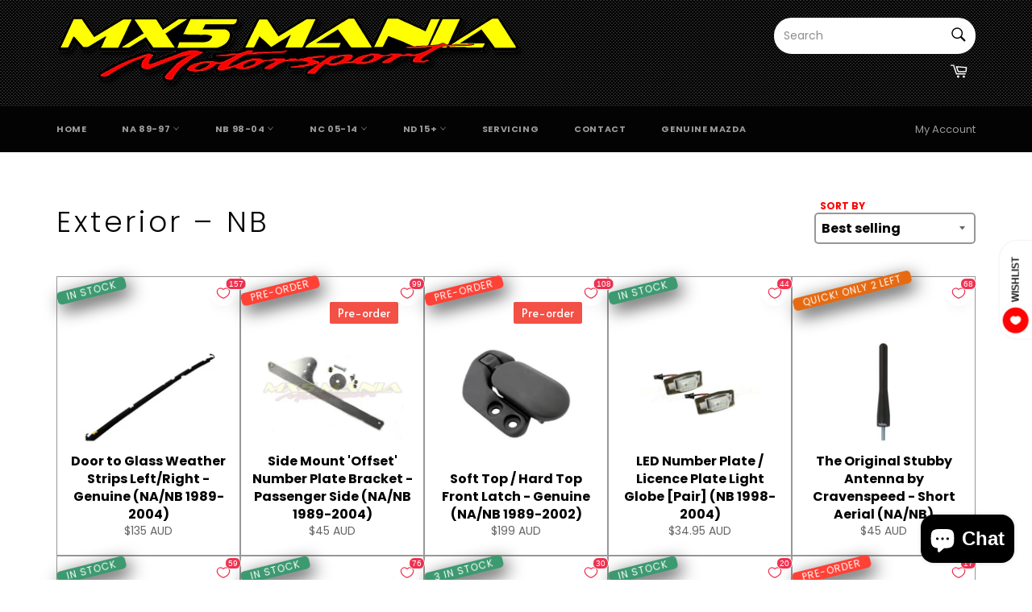

--- FILE ---
content_type: text/html; charset=utf-8
request_url: https://mx5mania.com.au/collections/exterior/NB
body_size: 66758
content:
<!doctype html>
<html class="1 no-js" lang="en">
<head><!-- Badge over menu fix -->
<style type="text/css"> 
  .gsbadge {
    z-index: 4 !important;
  }
  


</style>
<style type='text/css'> body.dla-dm-loading:before { content: ''; position: fixed; z-index: 100000; left: 0; top: 0; right: 0; bottom: 0; background: rgba(0,0,0,0.1); } body.dla-dm-loading:after { content: ''; position: fixed; z-index: 100001; left: 50%; top: 50vh; width: 7rem; height: 7rem; margin: -4.5rem 0 0 -3.5rem; box-sizing: border-box; text-indent: -9999em; border-radius: 50%; border-top: 1rem solid rgba(255, 255, 255, 0.6); border-right: 1rem solid rgba(255, 255, 255, 0.6); border-bottom: 1rem solid rgba(255, 255, 255, 0.6); border-left: 1rem solid transparent; background: rgba(255,255,255, 0.2); -webkit-transform: translateZ(0); -ms-transform: translateZ(0); transform: translateZ(0); -webkit-animation: dla-dm-loading 1.1s infinite linear; animation: dla-dm-loading 1.1s infinite linear; } @-webkit-keyframes dla-dm-loading { 0% { -webkit-transform: rotate(0deg); transform: rotate(0deg); } 100% { -webkit-transform: rotate(360deg); transform: rotate(360deg); } } @keyframes dla-dm-loading { 0% { -webkit-transform: rotate(0deg); transform: rotate(0deg); } 100% { -webkit-transform: rotate(360deg); transform: rotate(360deg); } } </style> <style type='text/css'> body:not(.dla-dm-loaded) :not(form)[action^="/cart"]:not([action^="/cart/add"]):not(#currency_form), body:not(.dla-dm-loaded) form[action^="/cart"]:not([action^="/cart/add"]):not(#currency_form) input, body:not(.dla-dm-loaded) form[action^="/cart"]:not([action^="/cart/add"]):not(#currency_form) button, body:not(.dla-dm-loaded) form[action^="/cart"]:not([action^="/cart/add"]):not(#currency_form) select, body:not(.dla-dm-loaded) form[action^="/cart"]:not([action^="/cart/add"]):not(#currency_form) textarea{ visibility:hidden!important; }body:not(.dla-dm-loaded) :not(form)[action^="/checkout"]:not(#currency_form), body:not(.dla-dm-loaded) form[action^="/checkout"]:not(#currency_form) input, body:not(.dla-dm-loaded) form[action^="/checkout"]:not(#currency_form) button, body:not(.dla-dm-loaded) form[action^="/checkout"]:not(#currency_form) select, body:not(.dla-dm-loaded) form[action^="/checkout"]:not(#currency_form) textarea{ visibility:hidden!important; }body:not(.dla-dm-loaded) :not(form)[href^="/checkout"], body:not(.dla-dm-loaded) form[href^="/checkout"] input, body:not(.dla-dm-loaded) form[href^="/checkout"] button, body:not(.dla-dm-loaded) form[href^="/checkout"] select, body:not(.dla-dm-loaded) form[href^="/checkout"] textarea{ visibility:hidden!important; }body:not(.dla-dm-loaded) :not(form)[name="checkout"], body:not(.dla-dm-loaded) form[name="checkout"] input, body:not(.dla-dm-loaded) form[name="checkout"] button, body:not(.dla-dm-loaded) form[name="checkout"] select, body:not(.dla-dm-loaded) form[name="checkout"] textarea{ visibility:hidden!important; }body:not(.dla-dm-loaded) :not(form)[name="goto_pp"], body:not(.dla-dm-loaded) form[name="goto_pp"] input, body:not(.dla-dm-loaded) form[name="goto_pp"] button, body:not(.dla-dm-loaded) form[name="goto_pp"] select, body:not(.dla-dm-loaded) form[name="goto_pp"] textarea{ visibility:hidden!important; }body:not(.dla-dm-loaded) :not(form)[name="goto_amazon_payments"], body:not(.dla-dm-loaded) form[name="goto_amazon_payments"] input, body:not(.dla-dm-loaded) form[name="goto_amazon_payments"] button, body:not(.dla-dm-loaded) form[name="goto_amazon_payments"] select, body:not(.dla-dm-loaded) form[name="goto_amazon_payments"] textarea{ visibility:hidden!important; }body:not(.dla-dm-loaded) :not(form)[data-testid$="-button"], body:not(.dla-dm-loaded) form[data-testid$="-button"] input, body:not(.dla-dm-loaded) form[data-testid$="-button"] button, body:not(.dla-dm-loaded) form[data-testid$="-button"] select, body:not(.dla-dm-loaded) form[data-testid$="-button"] textarea{ visibility:hidden!important; } </style><script type='text/javascript'>if(typeof(DLA)==='undefined')var DLA={};if(!DLA.DM)DLA.DM={};if(!DLA.DM.shop)DLA.DM.shop={};DLA.DM.shop.domain='mx5mania.myshopify.com';DLA.DM.shop.currency='AUD';DLA.DM.shop.discounts_count=0;if(!DLA.DM.cart)DLA.DM.cart={};DLA.DM.cart.currency='AUD';if(!DLA.DM.customer)DLA.DM.customer={};DLA.DM.customer.id=0;DLA.DM.checkoutEvents="checkout | submit | [action^=\"\/cart\"]:not([action^=\"\/cart\/add\"]):not(#currency_form)\ncheckout | submit | [action^=\"\/checkout\"]:not(#currency_form)\ncheckout | click | [href^=\"\/checkout\"]\ncheckout | click | [name=\"checkout\"]\nbuy | click | [name=\"goto_pp\"]\nbuy | click | [name=\"goto_amazon_payments\"]\nbuy | click | [data-testid$=\"-button\"]\nskip | click | [type=\"submit\"][name=\"update\"]\nskip | click | .btn-update[type=\"submit\"]";!function(e){var t={};function n(r){if(t[r])return t[r].exports;var i=t[r]={i:r,l:!1,exports:{}};return e[r].call(i.exports,i,i.exports,n),i.l=!0,i.exports}n.m=e,n.c=t,n.d=function(e,t,r){n.o(e,t)||Object.defineProperty(e,t,{configurable:!1,enumerable:!0,get:r})},n.n=function(e){var t=e&&e.__esModule?function(){return e.default}:function(){return e};return n.d(t,"a",t),t},n.o=function(e,t){return Object.prototype.hasOwnProperty.call(e,t)},n.p="/",n(n.s=480)}({480:function(e,t,n){e.exports=n(481)},481:function(e,t,n){"use strict";function r(e,t){for(var n=0;n<t.length;n++){var r=t[n];r.enumerable=r.enumerable||!1,r.configurable=!0,"value"in r&&(r.writable=!0),Object.defineProperty(e,r.key,r)}}function i(e,t){if(!Object.prototype.hasOwnProperty.call(e,t))throw new TypeError("attempted to use private field on non-instance");return e}Object.defineProperty(t,"__esModule",{value:!0});var o=0;function s(e){return"__private_"+o+++"_"+e}var a,c,p,u,d=s("whenReadyCallbacks"),f=s("whenReady"),_=function(){function e(){!function(e,t){if(!(e instanceof t))throw new TypeError("Cannot call a class as a function")}(this,e),Object.defineProperty(this,f,{value:w}),Object.defineProperty(this,d,{writable:!0,value:[]})}var t,n,o;return t=e,(n=[{key:"processRequest",value:function(e,t,n,r){i(this,f)[f](function(){return window.DLA.DM.ajaxProcessor.processRequest(e,t,n,r)})}},{key:"processResponse",value:function(e,t,n,r){i(this,f)[f](function(){return window.DLA.DM.ajaxProcessor.processResponse(e,t,n,r)})}}])&&r(t.prototype,n),o&&r(t,o),e}(),w=function(e){var t=this;window.DLA&&window.DLA.DM&&window.DLA.DM.ajaxProcessor?e():(i(this,d)[d].push(e),void 0===window.DLA&&(window.DLA={}),window.DLA.DM||(window.DLA.DM={}),window.DLA.DM.onAjaxProcessorReady||(window.DLA.DM.onAjaxProcessorReady=function(){i(t,d)[d].forEach(function(e){return e()}),i(t,d)[d]=[]}))};if(window.XMLHttpRequest){var l=new _;a=l,c=window.XMLHttpRequest.prototype.open,p=window.XMLHttpRequest.prototype.send,u=window.XMLHttpRequest.prototype.addEventListener,window.XMLHttpRequest.prototype._intercept=function(e){var t=this;if(!this._intercepted&&4===this.readyState&&("text"===this.responseType||""===this.responseType))return this._intercepted=!0,void a.processResponse(this._method,this._url,this.responseText,function(n){t.responseText=n,t.response=n,e()});e()},window.XMLHttpRequest.prototype._setupHooks=function(){var e=this,t={};if(!this._hooked){this._hooked=!0;var n=function n(r){return Object.defineProperty(e,r,{get:function(){delete e[r];var i=e[r];return n(r),void 0===t[r]?i:t[r]},set:function(e){return t[r]=e},configurable:!0})};n("response"),n("responseText")}},window.XMLHttpRequest.prototype.open=function(e,t){this._setupHooks(),this._intercepted=!1,this._method=e,this._url=t,c.apply(this,arguments)},window.XMLHttpRequest.prototype.send=function(e){var t=this;if("function"==typeof this.onreadystatechange){var n=this.onreadystatechange;this.onreadystatechange=function(){for(var e=arguments.length,r=new Array(e),i=0;i<e;i++)r[i]=arguments[i];t._intercept(function(){return n.apply(void 0,r)})}}a.processRequest(this._method,this._url,e,function(e){return p.call(t,e)})},window.XMLHttpRequest.prototype.addEventListener&&(window.XMLHttpRequest.prototype.addEventListener=function(e,t,n){var r=this;if("readystatechange"===e||"load"===e||"loadend"===e){var i=t;t=function(e){return r._intercept(function(){return i.call(r,e)})}}u.apply(this,[e,t,n])}),function(e){Object.defineProperty(window,"bcsffilter",{get:function(){return window.__bcsffilter||void 0},set:function(t){window.__bcsffilter_afterGetFilterData_orig=t.afterGetFilterData,t.afterGetFilterData=function(t,n){e.processResponse("get","https://services.mybcapps.com/bc-sf-filter",JSON.stringify(t),function(e){window.__bcsffilter_afterGetFilterData_orig.call(window.__bcsffilter,JSON.parse(e),n)})},window.__bcsffilter=t},configurable:!0})}(l),function(e){var t=function(e){return function(e){var t=arguments.length>1&&void 0!==arguments[1]?arguments[1]:0,n=arguments.length>2&&void 0!==arguments[2]?arguments[2]:".",r=arguments.length>3&&void 0!==arguments[3]?arguments[3]:",",i=e<0?"-":"",o=Math.abs(parseInt(e=(+e||0).toFixed(t)))+"",s=o.length,a=s>3?s%3:0;return i+(a?o.substr(0,a)+r:"")+o.substr(a).replace(/(\d\d\d)(?=\d)/g,"$1"+r)+(t?n+(Math.abs(e)-o).toFixed(t).slice(2):"")}(e,4,".","")};Object.defineProperty(window,"Searchanise",{get:function(){return window.__Searchanise||void 0},set:function(n){window.__Searchanise=n,window.__Searchanise.$&&window.__Searchanise.$.getJSON&&"function"==typeof window.__Searchanise.$.getJSON&&(window.__Searchanise.$._getJSON_orig||(window.__Searchanise.$._getJSON_orig=window.__Searchanise.$.getJSON,window.__Searchanise.$.getJSON=function(n,r,i){if("function"==typeof r){var o=r;r=function(n){if(n.items&&n.items.length&&n.items[0].product_id&&n.items[0].shopify_variants){var r=n;r.products=n.items.map(function(e){return e.id=parseInt(e.product_id),e.price=100*parseFloat(e.price),e.compare_at_price=100*parseFloat(e.list_price),e.variants=e.shopify_variants.map(function(e){return e.id=parseInt(e.variant_id),e.price=100*parseFloat(e.price),e.compare_at_price=100*parseFloat(e.list_price),e}),e}),e.processResponse("get","https://www.searchanise.com/getresults",JSON.stringify(r),function(e){(e=JSON.parse(e)).items=e.products.map(function(e){return e.price=t(e.price/100),e.list_price=t(e.compare_at_price/100),delete e.compare_at_price,delete e.compare_at_price_max,delete e.compare_at_price_min,delete e.price_max,delete e.price_min,e.shopify_variants=e.variants.map(function(e){return e.price_USD=e.price/100+"",e.price=t(e.price/100),e.list_price=t(e.compare_at_price/100),delete e.compare_at_price,e}),e}),o(e)})}else o(n)}}window.__Searchanise.$._getJSON_orig.call(window.__Searchanise.$,n,r,i)}))},configurable:!0})}(l)}else console.error("window.XMLHttpRequest is not defined!")}});</script><script src='https://static.dla.group/dm-user-main.js' async></script><script type='text/javascript'>if(typeof(DLA)==='undefined')var DLA={};if(!DLA.DM)DLA.DM={};if(!DLA.DM.shop)DLA.DM.shop={};DLA.DM.shop.currency_rates={"AED":0.272294,"AFN":0.012511,"ALL":0.00969749,"AMD":0.00203152,"ANG":0.558673,"AOA":0.00155251,"ARS":0.010222,"AUD":0.739828,"AWG":0.558659,"AZN":0.588586,"BAM":0.607118,"BBD":0.5,"BDT":0.0117431,"BGN":0.607118,"BHD":2.65957,"BIF":0.00050424,"BMD":1,"BND":0.744733,"BOB":0.14508,"BRL":0.192936,"BSD":1,"BTN":0.0136876,"BWP":0.0891495,"BYN":0.39819,"BYR":3.9819e-5,"BZD":0.496677,"CAD":0.796647,"CDF":0.00050606,"CHF":1.09342,"CLP":0.00130002,"CNH":0.155057,"CNY":0.154828,"COP":0.000263536,"CRC":0.00160905,"CUC":1,"CUP":0.0415769,"CVE":0.0107683,"CYP":0.397899,"CZK":0.0467521,"DJF":0.0056252,"DKK":0.159681,"DOP":0.0175792,"DZD":0.00739125,"EEK":0.0706676,"EGP":0.0636753,"ERN":0.0666667,"ETB":0.021924,"EUR":1.18742,"FJD":0.479444,"FKP":1.38362,"GBP":1.38362,"GEL":0.321548,"GGP":1.38362,"GHS":0.167057,"GIP":1.38362,"GMD":0.0195565,"GNF":0.000102152,"GTQ":0.129364,"GYD":0.00479324,"HKD":0.128676,"HNL":0.0419839,"HRK":0.158285,"HTG":0.0101081,"HUF":0.00340649,"IDR":7.00738e-5,"ILS":0.311754,"IMP":1.38362,"INR":0.0136876,"IQD":0.000685228,"IRR":2.37952e-5,"ISK":0.00789417,"JEP":1.38362,"JMD":0.0066029,"JOD":1.41044,"JPY":0.00909533,"KES":0.00909066,"KGS":0.0118012,"KHR":0.00024547,"KMF":0.00241361,"KPW":0.00111114,"KRW":0.000863536,"KWD":3.32544,"KYD":1.21952,"KZT":0.00235158,"LAK":0.00010451,"LBP":0.00066335,"LKR":0.00501115,"LRD":0.00582094,"LSL":0.0692295,"LTL":0.320236,"LVL":1.57329,"LYD":0.221385,"MAD":0.111958,"MDL":0.0566199,"MGA":0.000255234,"MKD":0.0192208,"MMK":0.000608086,"MNT":0.000350716,"MOP":0.124928,"MRO":0.0027696,"MRU":0.027696,"MTL":0.293496,"MUR":0.0236338,"MVR":0.0651329,"MWK":0.00123121,"MXN":0.0500893,"MXV":0.335954,"MYR":0.240485,"MZN":0.0156808,"NAD":0.0692295,"NGN":0.0024301,"NIO":0.0285021,"NOK":0.11565,"NPR":0.00851484,"NTD":0.0337206,"NZD":0.710874,"OMR":2.60078,"PAB":1,"PEN":0.243683,"PGK":0.285247,"PHP":0.0200652,"PKR":0.00597881,"PLN":0.26311,"PYG":0.000144569,"QAR":0.274725,"RON":0.240406,"RSD":0.010098,"RUB":0.013695,"RWF":0.000992244,"SAR":0.266667,"SBD":0.1242,"SCR":0.0683663,"SDG":0.0022723,"SEK":0.116649,"SGD":0.744733,"SHP":1.38362,"SIT":175.439,"SKK":21.5517,"SLL":9.6501e-5,"SOS":0.00173281,"SPL":6,"SRD":0.0466072,"STD":4.83001e-5,"STN":0.0483001,"SVC":0.114286,"SYP":0.000795,"SZL":0.0692295,"THB":0.0308026,"TJS":0.0882175,"TMM":5.70856e-5,"TMT":0.285428,"TND":0.360236,"TOP":0.446783,"TRY":0.12068,"TTD":0.147375,"TVD":0.739828,"TWD":0.0361869,"TZS":0.00043112,"UAH":0.0370804,"UGX":0.000282964,"USD":1,"UYU":0.0234995,"UZS":9.39124e-5,"VEB":2.40565e-15,"VEF":2.40565e-12,"VES":2.40565e-7,"VND":4.38715e-5,"VUV":0.00898157,"WST":0.391524,"XAF":0.00181021,"XAG":23.8937,"XAU":1809.57,"XBT":49669.8,"XCD":0.370039,"XDR":1.42664,"XOF":0.00181021,"XPD":2411.32,"XPF":0.00995058,"XPT":1000.7,"YER":0.00398741,"ZAR":0.0692295,"ZMK":6.21878e-5,"ZMW":0.0621878,"ZWD":0.00276319};</script>

  <meta charset="utf-8">
  <meta http-equiv="X-UA-Compatible" content="IE=edge,chrome=1">
  <meta name="viewport" content="width=device-width,initial-scale=1">
  <meta name="theme-color" content="#030303">
<script>
        YETT_BLACKLIST = [
        /intlTelInput/,/mailmunch/,/snapwidget/,/pay.google.com/,/autocommerce/,/shophumm/]
    </script>
  
  <script src="//mx5mania.com.au/cdn/shop/t/9/assets/yett.js?v=106495577403524073061602950912" type="text/javascript"></script>

  
    <link rel="shortcut icon" href="//mx5mania.com.au/cdn/shop/files/favicon-32x32_32x32.png?v=1667860577" type="image/png">
  

  <link rel="canonical" href="https://mx5mania.com.au/collections/exterior/nb">
  <title>
  Exterior &ndash; Tagged &quot;NB&quot; &ndash; MX5 Mania
  </title>

  
    <meta name="description" content="">
  

  <!-- /snippets/social-meta-tags.liquid -->




<meta property="og:site_name" content="MX5 Mania">
<meta property="og:url" content="https://mx5mania.com.au/collections/exterior/nb">
<meta property="og:title" content="Exterior">
<meta property="og:type" content="product.group">
<meta property="og:description" content="Australia's Largest Range of Mazda MX5 Spare Parts, Accessories & Performance Upgrades. Celebrating 20 years of great prices, friendly service & fast dispatch of 1000's of MX5 products. Visit our mechanical workshop and showroom in Dural, NSW.">





<meta name="twitter:card" content="summary_large_image">
<meta name="twitter:title" content="Exterior">
<meta name="twitter:description" content="Australia's Largest Range of Mazda MX5 Spare Parts, Accessories & Performance Upgrades. Celebrating 20 years of great prices, friendly service & fast dispatch of 1000's of MX5 products. Visit our mechanical workshop and showroom in Dural, NSW.">


  <script>
    document.documentElement.className = document.documentElement.className.replace('no-js', 'js');
  </script>
<script src="https://ajax.googleapis.com/ajax/libs/jquery/2.2.4/jquery.min.js"></script>
  <link href="//mx5mania.com.au/cdn/shop/t/9/assets/theme.scss.css?v=169769014623146860361762205061" rel="stylesheet" type="text/css" media="all" />
  <link href="//cdnjs.cloudflare.com/ajax/libs/remodal/1.1.1/remodal.min.css" rel="stylesheet" />
  <link href="//cdnjs.cloudflare.com/ajax/libs/remodal/1.1.1/remodal-default-theme.min.css" rel="stylesheet" />

  <script>
    window.theme = window.theme || {};

    theme.strings = {
      stockAvailable: "1 AVAILABLE",
      addToCart: "Add to Cart",
      soldOut: "Back in stock soon",
      unavailable: "Choose your selection",
      noStockAvailable: "The item could not be added to your cart because there are not enough in stock.",
      willNotShipUntil: "Will not ship until [date]",
      willBeInStockAfter: "Will be in stock after [date]",
      totalCartDiscount: "You're saving [savings]",
      addressError: "Error looking up that address",
      addressNoResults: "No results for that address",
      addressQueryLimit: "You have exceeded the Google API usage limit. Consider upgrading to a \u003ca href=\"https:\/\/developers.google.com\/maps\/premium\/usage-limits\"\u003ePremium Plan\u003c\/a\u003e.",
      authError: "There was a problem authenticating your Google Maps API Key.",
      slideNumber: "Slide [slide_number], current"
    };
  </script>

  <script src="//mx5mania.com.au/cdn/shop/t/9/assets/lazysizes.min.js?v=56045284683979784691602934072" async="async"></script>

  

  <script src="//mx5mania.com.au/cdn/shop/t/9/assets/vendor.js?v=59352919779726365461602934087" ></script>  
  
  <script>
  console.log(12)
    document.addEventListener("globo.preorder.form.payment", function(e) {
      const form = e.detail.form;
      form.find('.gPreorderBtn').attr('type', 'button').removeAttr('name');
    });
  
    document.addEventListener("globo.preorder.form.default", function(e) {
      const form = e.detail.form;
      form.find('.gPreorderBtn').attr('type', 'submit').attr('name', 'add')
    });
  </script>
  
  
  
  

  

  <script src="//mx5mania.com.au/cdn/shop/t/9/assets/theme.js?v=41092617473682356671684722451" defer="defer"></script>

  <script>window.performance && window.performance.mark && window.performance.mark('shopify.content_for_header.start');</script><meta id="shopify-digital-wallet" name="shopify-digital-wallet" content="/5397348386/digital_wallets/dialog">
<meta name="shopify-checkout-api-token" content="0c234edc3344b9374630ad7bc544a94a">
<meta id="in-context-paypal-metadata" data-shop-id="5397348386" data-venmo-supported="false" data-environment="production" data-locale="en_US" data-paypal-v4="true" data-currency="AUD">
<link rel="alternate" type="application/atom+xml" title="Feed" href="/collections/exterior/NB.atom" />
<link rel="next" href="/collections/exterior/NB?page=2">
<link rel="alternate" type="application/json+oembed" href="https://mx5mania.com.au/collections/exterior/nb.oembed">
<script async="async" src="/checkouts/internal/preloads.js?locale=en-AU"></script>
<link rel="preconnect" href="https://shop.app" crossorigin="anonymous">
<script async="async" src="https://shop.app/checkouts/internal/preloads.js?locale=en-AU&shop_id=5397348386" crossorigin="anonymous"></script>
<script id="apple-pay-shop-capabilities" type="application/json">{"shopId":5397348386,"countryCode":"AU","currencyCode":"AUD","merchantCapabilities":["supports3DS"],"merchantId":"gid:\/\/shopify\/Shop\/5397348386","merchantName":"MX5 Mania","requiredBillingContactFields":["postalAddress","email","phone"],"requiredShippingContactFields":["postalAddress","email","phone"],"shippingType":"shipping","supportedNetworks":["visa","masterCard","amex","jcb"],"total":{"type":"pending","label":"MX5 Mania","amount":"1.00"},"shopifyPaymentsEnabled":true,"supportsSubscriptions":true}</script>
<script id="shopify-features" type="application/json">{"accessToken":"0c234edc3344b9374630ad7bc544a94a","betas":["rich-media-storefront-analytics"],"domain":"mx5mania.com.au","predictiveSearch":true,"shopId":5397348386,"locale":"en"}</script>
<script>var Shopify = Shopify || {};
Shopify.shop = "mx5mania.myshopify.com";
Shopify.locale = "en";
Shopify.currency = {"active":"AUD","rate":"1.0"};
Shopify.country = "AU";
Shopify.theme = {"name":"MeroxIO Optimized","id":83854164002,"schema_name":"Venture","schema_version":"9.0.1","theme_store_id":775,"role":"main"};
Shopify.theme.handle = "null";
Shopify.theme.style = {"id":null,"handle":null};
Shopify.cdnHost = "mx5mania.com.au/cdn";
Shopify.routes = Shopify.routes || {};
Shopify.routes.root = "/";</script>
<script type="module">!function(o){(o.Shopify=o.Shopify||{}).modules=!0}(window);</script>
<script>!function(o){function n(){var o=[];function n(){o.push(Array.prototype.slice.apply(arguments))}return n.q=o,n}var t=o.Shopify=o.Shopify||{};t.loadFeatures=n(),t.autoloadFeatures=n()}(window);</script>
<script>
  window.ShopifyPay = window.ShopifyPay || {};
  window.ShopifyPay.apiHost = "shop.app\/pay";
  window.ShopifyPay.redirectState = null;
</script>
<script id="shop-js-analytics" type="application/json">{"pageType":"collection"}</script>
<script defer="defer" async type="module" src="//mx5mania.com.au/cdn/shopifycloud/shop-js/modules/v2/client.init-shop-cart-sync_BT-GjEfc.en.esm.js"></script>
<script defer="defer" async type="module" src="//mx5mania.com.au/cdn/shopifycloud/shop-js/modules/v2/chunk.common_D58fp_Oc.esm.js"></script>
<script defer="defer" async type="module" src="//mx5mania.com.au/cdn/shopifycloud/shop-js/modules/v2/chunk.modal_xMitdFEc.esm.js"></script>
<script type="module">
  await import("//mx5mania.com.au/cdn/shopifycloud/shop-js/modules/v2/client.init-shop-cart-sync_BT-GjEfc.en.esm.js");
await import("//mx5mania.com.au/cdn/shopifycloud/shop-js/modules/v2/chunk.common_D58fp_Oc.esm.js");
await import("//mx5mania.com.au/cdn/shopifycloud/shop-js/modules/v2/chunk.modal_xMitdFEc.esm.js");

  window.Shopify.SignInWithShop?.initShopCartSync?.({"fedCMEnabled":true,"windoidEnabled":true});

</script>
<script>
  window.Shopify = window.Shopify || {};
  if (!window.Shopify.featureAssets) window.Shopify.featureAssets = {};
  window.Shopify.featureAssets['shop-js'] = {"shop-cart-sync":["modules/v2/client.shop-cart-sync_DZOKe7Ll.en.esm.js","modules/v2/chunk.common_D58fp_Oc.esm.js","modules/v2/chunk.modal_xMitdFEc.esm.js"],"init-fed-cm":["modules/v2/client.init-fed-cm_B6oLuCjv.en.esm.js","modules/v2/chunk.common_D58fp_Oc.esm.js","modules/v2/chunk.modal_xMitdFEc.esm.js"],"shop-cash-offers":["modules/v2/client.shop-cash-offers_D2sdYoxE.en.esm.js","modules/v2/chunk.common_D58fp_Oc.esm.js","modules/v2/chunk.modal_xMitdFEc.esm.js"],"shop-login-button":["modules/v2/client.shop-login-button_QeVjl5Y3.en.esm.js","modules/v2/chunk.common_D58fp_Oc.esm.js","modules/v2/chunk.modal_xMitdFEc.esm.js"],"pay-button":["modules/v2/client.pay-button_DXTOsIq6.en.esm.js","modules/v2/chunk.common_D58fp_Oc.esm.js","modules/v2/chunk.modal_xMitdFEc.esm.js"],"shop-button":["modules/v2/client.shop-button_DQZHx9pm.en.esm.js","modules/v2/chunk.common_D58fp_Oc.esm.js","modules/v2/chunk.modal_xMitdFEc.esm.js"],"avatar":["modules/v2/client.avatar_BTnouDA3.en.esm.js"],"init-windoid":["modules/v2/client.init-windoid_CR1B-cfM.en.esm.js","modules/v2/chunk.common_D58fp_Oc.esm.js","modules/v2/chunk.modal_xMitdFEc.esm.js"],"init-shop-for-new-customer-accounts":["modules/v2/client.init-shop-for-new-customer-accounts_C_vY_xzh.en.esm.js","modules/v2/client.shop-login-button_QeVjl5Y3.en.esm.js","modules/v2/chunk.common_D58fp_Oc.esm.js","modules/v2/chunk.modal_xMitdFEc.esm.js"],"init-shop-email-lookup-coordinator":["modules/v2/client.init-shop-email-lookup-coordinator_BI7n9ZSv.en.esm.js","modules/v2/chunk.common_D58fp_Oc.esm.js","modules/v2/chunk.modal_xMitdFEc.esm.js"],"init-shop-cart-sync":["modules/v2/client.init-shop-cart-sync_BT-GjEfc.en.esm.js","modules/v2/chunk.common_D58fp_Oc.esm.js","modules/v2/chunk.modal_xMitdFEc.esm.js"],"shop-toast-manager":["modules/v2/client.shop-toast-manager_DiYdP3xc.en.esm.js","modules/v2/chunk.common_D58fp_Oc.esm.js","modules/v2/chunk.modal_xMitdFEc.esm.js"],"init-customer-accounts":["modules/v2/client.init-customer-accounts_D9ZNqS-Q.en.esm.js","modules/v2/client.shop-login-button_QeVjl5Y3.en.esm.js","modules/v2/chunk.common_D58fp_Oc.esm.js","modules/v2/chunk.modal_xMitdFEc.esm.js"],"init-customer-accounts-sign-up":["modules/v2/client.init-customer-accounts-sign-up_iGw4briv.en.esm.js","modules/v2/client.shop-login-button_QeVjl5Y3.en.esm.js","modules/v2/chunk.common_D58fp_Oc.esm.js","modules/v2/chunk.modal_xMitdFEc.esm.js"],"shop-follow-button":["modules/v2/client.shop-follow-button_CqMgW2wH.en.esm.js","modules/v2/chunk.common_D58fp_Oc.esm.js","modules/v2/chunk.modal_xMitdFEc.esm.js"],"checkout-modal":["modules/v2/client.checkout-modal_xHeaAweL.en.esm.js","modules/v2/chunk.common_D58fp_Oc.esm.js","modules/v2/chunk.modal_xMitdFEc.esm.js"],"shop-login":["modules/v2/client.shop-login_D91U-Q7h.en.esm.js","modules/v2/chunk.common_D58fp_Oc.esm.js","modules/v2/chunk.modal_xMitdFEc.esm.js"],"lead-capture":["modules/v2/client.lead-capture_BJmE1dJe.en.esm.js","modules/v2/chunk.common_D58fp_Oc.esm.js","modules/v2/chunk.modal_xMitdFEc.esm.js"],"payment-terms":["modules/v2/client.payment-terms_Ci9AEqFq.en.esm.js","modules/v2/chunk.common_D58fp_Oc.esm.js","modules/v2/chunk.modal_xMitdFEc.esm.js"]};
</script>
<script>(function() {
  var isLoaded = false;
  function asyncLoad() {
    if (isLoaded) return;
    isLoaded = true;
    var urls = ["https:\/\/chimpstatic.com\/mcjs-connected\/js\/users\/9698826821c139ccfb804a057\/1bffa50b4b6526184ab588743.js?shop=mx5mania.myshopify.com","\/\/cdn.shopify.com\/proxy\/f363e8222e075b49a15a8be7b8bc6687385d81f2c36a9333b8cca6e93b4ab695\/storage.googleapis.com\/singleton-software-bucket\/secondimageonhover\/prod\/main.js?shop=mx5mania.myshopify.com\u0026sp-cache-control=cHVibGljLCBtYXgtYWdlPTkwMA","https:\/\/apps.techdignity.com\/product-information\/public\/js\/load-pio.js?shop=mx5mania.myshopify.com","https:\/\/pvc-app.herokuapp.com\/get_script\/f75e5fc8e4c611ed80307e7041d85548.js?shop=mx5mania.myshopify.com","https:\/\/beeapp.me\/jstag\/px-related-product.js?shop=mx5mania.myshopify.com","https:\/\/search-us3.omegacommerce.com\/instant\/initjs?ID=989716da-9f5e-4435-8fe4-e3143038ccd5\u0026shop=mx5mania.myshopify.com","https:\/\/a.mailmunch.co\/widgets\/site-685494-72f2f01db7b784b7665f63f563e8c600ddca138c.js?shop=mx5mania.myshopify.com","https:\/\/img0.socialshopwave.com\/ssw-empty.js?shop=mx5mania.myshopify.com"];
    for (var i = 0; i < urls.length; i++) {
      var s = document.createElement('script');
      s.type = 'text/javascript';
      s.async = true;
      s.src = urls[i];
      var x = document.getElementsByTagName('script')[0];
      x.parentNode.insertBefore(s, x);
    }
  };
  if(window.attachEvent) {
    window.attachEvent('onload', asyncLoad);
  } else {
    window.addEventListener('load', asyncLoad, false);
  }
})();</script>
<script id="__st">var __st={"a":5397348386,"offset":39600,"reqid":"dc0895c2-4b4d-42d7-8108-5bf84cd4e25a-1769481408","pageurl":"mx5mania.com.au\/collections\/exterior\/NB","u":"ed34aabac77a","p":"collection","rtyp":"collection","rid":132466442274};</script>
<script>window.ShopifyPaypalV4VisibilityTracking = true;</script>
<script id="captcha-bootstrap">!function(){'use strict';const t='contact',e='account',n='new_comment',o=[[t,t],['blogs',n],['comments',n],[t,'customer']],c=[[e,'customer_login'],[e,'guest_login'],[e,'recover_customer_password'],[e,'create_customer']],r=t=>t.map((([t,e])=>`form[action*='/${t}']:not([data-nocaptcha='true']) input[name='form_type'][value='${e}']`)).join(','),a=t=>()=>t?[...document.querySelectorAll(t)].map((t=>t.form)):[];function s(){const t=[...o],e=r(t);return a(e)}const i='password',u='form_key',d=['recaptcha-v3-token','g-recaptcha-response','h-captcha-response',i],f=()=>{try{return window.sessionStorage}catch{return}},m='__shopify_v',_=t=>t.elements[u];function p(t,e,n=!1){try{const o=window.sessionStorage,c=JSON.parse(o.getItem(e)),{data:r}=function(t){const{data:e,action:n}=t;return t[m]||n?{data:e,action:n}:{data:t,action:n}}(c);for(const[e,n]of Object.entries(r))t.elements[e]&&(t.elements[e].value=n);n&&o.removeItem(e)}catch(o){console.error('form repopulation failed',{error:o})}}const l='form_type',E='cptcha';function T(t){t.dataset[E]=!0}const w=window,h=w.document,L='Shopify',v='ce_forms',y='captcha';let A=!1;((t,e)=>{const n=(g='f06e6c50-85a8-45c8-87d0-21a2b65856fe',I='https://cdn.shopify.com/shopifycloud/storefront-forms-hcaptcha/ce_storefront_forms_captcha_hcaptcha.v1.5.2.iife.js',D={infoText:'Protected by hCaptcha',privacyText:'Privacy',termsText:'Terms'},(t,e,n)=>{const o=w[L][v],c=o.bindForm;if(c)return c(t,g,e,D).then(n);var r;o.q.push([[t,g,e,D],n]),r=I,A||(h.body.append(Object.assign(h.createElement('script'),{id:'captcha-provider',async:!0,src:r})),A=!0)});var g,I,D;w[L]=w[L]||{},w[L][v]=w[L][v]||{},w[L][v].q=[],w[L][y]=w[L][y]||{},w[L][y].protect=function(t,e){n(t,void 0,e),T(t)},Object.freeze(w[L][y]),function(t,e,n,w,h,L){const[v,y,A,g]=function(t,e,n){const i=e?o:[],u=t?c:[],d=[...i,...u],f=r(d),m=r(i),_=r(d.filter((([t,e])=>n.includes(e))));return[a(f),a(m),a(_),s()]}(w,h,L),I=t=>{const e=t.target;return e instanceof HTMLFormElement?e:e&&e.form},D=t=>v().includes(t);t.addEventListener('submit',(t=>{const e=I(t);if(!e)return;const n=D(e)&&!e.dataset.hcaptchaBound&&!e.dataset.recaptchaBound,o=_(e),c=g().includes(e)&&(!o||!o.value);(n||c)&&t.preventDefault(),c&&!n&&(function(t){try{if(!f())return;!function(t){const e=f();if(!e)return;const n=_(t);if(!n)return;const o=n.value;o&&e.removeItem(o)}(t);const e=Array.from(Array(32),(()=>Math.random().toString(36)[2])).join('');!function(t,e){_(t)||t.append(Object.assign(document.createElement('input'),{type:'hidden',name:u})),t.elements[u].value=e}(t,e),function(t,e){const n=f();if(!n)return;const o=[...t.querySelectorAll(`input[type='${i}']`)].map((({name:t})=>t)),c=[...d,...o],r={};for(const[a,s]of new FormData(t).entries())c.includes(a)||(r[a]=s);n.setItem(e,JSON.stringify({[m]:1,action:t.action,data:r}))}(t,e)}catch(e){console.error('failed to persist form',e)}}(e),e.submit())}));const S=(t,e)=>{t&&!t.dataset[E]&&(n(t,e.some((e=>e===t))),T(t))};for(const o of['focusin','change'])t.addEventListener(o,(t=>{const e=I(t);D(e)&&S(e,y())}));const B=e.get('form_key'),M=e.get(l),P=B&&M;t.addEventListener('DOMContentLoaded',(()=>{const t=y();if(P)for(const e of t)e.elements[l].value===M&&p(e,B);[...new Set([...A(),...v().filter((t=>'true'===t.dataset.shopifyCaptcha))])].forEach((e=>S(e,t)))}))}(h,new URLSearchParams(w.location.search),n,t,e,['guest_login'])})(!0,!0)}();</script>
<script integrity="sha256-4kQ18oKyAcykRKYeNunJcIwy7WH5gtpwJnB7kiuLZ1E=" data-source-attribution="shopify.loadfeatures" defer="defer" src="//mx5mania.com.au/cdn/shopifycloud/storefront/assets/storefront/load_feature-a0a9edcb.js" crossorigin="anonymous"></script>
<script crossorigin="anonymous" defer="defer" src="//mx5mania.com.au/cdn/shopifycloud/storefront/assets/shopify_pay/storefront-65b4c6d7.js?v=20250812"></script>
<script data-source-attribution="shopify.dynamic_checkout.dynamic.init">var Shopify=Shopify||{};Shopify.PaymentButton=Shopify.PaymentButton||{isStorefrontPortableWallets:!0,init:function(){window.Shopify.PaymentButton.init=function(){};var t=document.createElement("script");t.src="https://mx5mania.com.au/cdn/shopifycloud/portable-wallets/latest/portable-wallets.en.js",t.type="module",document.head.appendChild(t)}};
</script>
<script data-source-attribution="shopify.dynamic_checkout.buyer_consent">
  function portableWalletsHideBuyerConsent(e){var t=document.getElementById("shopify-buyer-consent"),n=document.getElementById("shopify-subscription-policy-button");t&&n&&(t.classList.add("hidden"),t.setAttribute("aria-hidden","true"),n.removeEventListener("click",e))}function portableWalletsShowBuyerConsent(e){var t=document.getElementById("shopify-buyer-consent"),n=document.getElementById("shopify-subscription-policy-button");t&&n&&(t.classList.remove("hidden"),t.removeAttribute("aria-hidden"),n.addEventListener("click",e))}window.Shopify?.PaymentButton&&(window.Shopify.PaymentButton.hideBuyerConsent=portableWalletsHideBuyerConsent,window.Shopify.PaymentButton.showBuyerConsent=portableWalletsShowBuyerConsent);
</script>
<script data-source-attribution="shopify.dynamic_checkout.cart.bootstrap">document.addEventListener("DOMContentLoaded",(function(){function t(){return document.querySelector("shopify-accelerated-checkout-cart, shopify-accelerated-checkout")}if(t())Shopify.PaymentButton.init();else{new MutationObserver((function(e,n){t()&&(Shopify.PaymentButton.init(),n.disconnect())})).observe(document.body,{childList:!0,subtree:!0})}}));
</script>
<link id="shopify-accelerated-checkout-styles" rel="stylesheet" media="screen" href="https://mx5mania.com.au/cdn/shopifycloud/portable-wallets/latest/accelerated-checkout-backwards-compat.css" crossorigin="anonymous">
<style id="shopify-accelerated-checkout-cart">
        #shopify-buyer-consent {
  margin-top: 1em;
  display: inline-block;
  width: 100%;
}

#shopify-buyer-consent.hidden {
  display: none;
}

#shopify-subscription-policy-button {
  background: none;
  border: none;
  padding: 0;
  text-decoration: underline;
  font-size: inherit;
  cursor: pointer;
}

#shopify-subscription-policy-button::before {
  box-shadow: none;
}

      </style>

<script>window.performance && window.performance.mark && window.performance.mark('shopify.content_for_header.end');</script>
<link rel="stylesheet" href="//mx5mania.com.au/cdn/shop/t/9/assets/sca-pp.css?v=26248894406678077071602934080">
 <script>
  
  SCAPPShop = {};
    
  </script>
<script src="//mx5mania.com.au/cdn/shop/t/9/assets/sca-pp-initial.js?v=156824280669637359461637546360" type="text/javascript"></script>
   

<script type="text/javascript">
	
	var isCartPage = false;
	
</script>
<script type="text/javascript">var show_classic_device = '1';var show_touch_device = '1';var enable_zoom = '0';var enable_zoom_touch_devices = '0';</script><!-- GS-Inventory Start. Do not change -->

<script class="gsinvdata">


  gsCollectionProducts = {};

  		gsCollectionProduct = {}; 
  		gsCollectionProduct['gsInventoryQty'] = 6; 
        gsCollectionProduct['productId'] = '3663934423074';
        gsCollectionProduct['imageCount'] = 2;
        
        
        
        gsCollectionProduct['gsIncoming'] =  false;    
   		gsCollectionProduct['gsInventoryContinue'] = "continue";    
  		gsCollectionProducts['nb-89-5'] = gsCollectionProduct;

  		gsCollectionProduct = {}; 
  		gsCollectionProduct['gsInventoryQty'] = 0; 
        gsCollectionProduct['productId'] = '3663929704482';
        gsCollectionProduct['imageCount'] = 2;
        
        
        
        gsCollectionProduct['gsIncoming'] =  false;    
   		gsCollectionProduct['gsInventoryContinue'] = "continue";    
  		gsCollectionProducts['side-mount-numberplate-mounting-bracket-jdm-na-1989-2004'] = gsCollectionProduct;

  		gsCollectionProduct = {}; 
  		gsCollectionProduct['gsInventoryQty'] = 0; 
        gsCollectionProduct['productId'] = '3663930196002';
        gsCollectionProduct['imageCount'] = 1;
        
        
        
        gsCollectionProduct['gsIncoming'] =  false;    
   		gsCollectionProduct['gsInventoryContinue'] = "continue";    
  		gsCollectionProducts['nb-1989-2227'] = gsCollectionProduct;

  		gsCollectionProduct = {}; 
  		gsCollectionProduct['gsInventoryQty'] = 7; 
        gsCollectionProduct['productId'] = '3663920136226';
        gsCollectionProduct['imageCount'] = 3;
        
        
        
        gsCollectionProduct['gsIncoming'] =  false;    
   		gsCollectionProduct['gsInventoryContinue'] = "continue";    
  		gsCollectionProducts['licence-plate-light-globe-pair-nb-1998-2004'] = gsCollectionProduct;

  		gsCollectionProduct = {}; 
  		gsCollectionProduct['gsInventoryQty'] = 2; 
        gsCollectionProduct['productId'] = '3891334086690';
        gsCollectionProduct['imageCount'] = 6;
        
        
        
        gsCollectionProduct['gsIncoming'] =  false;    
   		gsCollectionProduct['gsInventoryContinue'] = "continue";    
  		gsCollectionProducts['the-original-stubby-antenna-by-cravenspeed-short-aerial-na-nb'] = gsCollectionProduct;

  		gsCollectionProduct = {}; 
  		gsCollectionProduct['gsInventoryQty'] = 4; 
        gsCollectionProduct['productId'] = '3663922200610';
        gsCollectionProduct['imageCount'] = 1;
        
        
        
        gsCollectionProduct['gsIncoming'] =  false;    
   		gsCollectionProduct['gsInventoryContinue'] = "continue";    
  		gsCollectionProducts['nb-89-4'] = gsCollectionProduct;

  		gsCollectionProduct = {}; 
  		gsCollectionProduct['gsInventoryQty'] = 44; 
        gsCollectionProduct['productId'] = '8697055477986';
        gsCollectionProduct['imageCount'] = 5;
        
        
        
        gsCollectionProduct['gsIncoming'] =  false;    
   		gsCollectionProduct['gsInventoryContinue'] = "continue";    
  		gsCollectionProducts['flyin-miata-door-bushings-2nd-gen'] = gsCollectionProduct;

  		gsCollectionProduct = {}; 
  		gsCollectionProduct['gsInventoryQty'] = 3; 
        gsCollectionProduct['productId'] = '3663931408418';
        gsCollectionProduct['imageCount'] = 2;
        
        
        
        gsCollectionProduct['gsIncoming'] =  false;    
   		gsCollectionProduct['gsInventoryContinue'] = "continue";    
  		gsCollectionProducts['standard-position-numberplate-mounting-bracket-nanb-1989-2004'] = gsCollectionProduct;

  		gsCollectionProduct = {}; 
  		gsCollectionProduct['gsInventoryQty'] = 67; 
        gsCollectionProduct['productId'] = '6806161817792';
        gsCollectionProduct['imageCount'] = 2;
        
        
        
        gsCollectionProduct['gsIncoming'] =  false;    
   		gsCollectionProduct['gsInventoryContinue'] = "continue";    
  		gsCollectionProducts['copy-of-soft-top-tension-cables-springs-pair-na-nb-1989-2004'] = gsCollectionProduct;

  		gsCollectionProduct = {}; 
  		gsCollectionProduct['gsInventoryQty'] = 0; 
        gsCollectionProduct['productId'] = '3879699841058';
        gsCollectionProduct['imageCount'] = 2;
        
        
        
        gsCollectionProduct['gsIncoming'] =  false;    
   		gsCollectionProduct['gsInventoryContinue'] = "continue";    
  		gsCollectionProducts['hardtop-fixed-mount-side-brackets-only-jass-performance-na-nb'] = gsCollectionProduct;

  		gsCollectionProduct = {}; 
  		gsCollectionProduct['gsInventoryQty'] = 0; 
        gsCollectionProduct['productId'] = '3879520796706';
        gsCollectionProduct['imageCount'] = 2;
        
        
        
        gsCollectionProduct['gsIncoming'] =  false;    
   		gsCollectionProduct['gsInventoryContinue'] = "continue";    
  		gsCollectionProducts['hardtop-fixed-mount-bolt-set-for-brackets-jass-performance-na-nb'] = gsCollectionProduct;

  		gsCollectionProduct = {}; 
  		gsCollectionProduct['gsInventoryQty'] = 67; 
        gsCollectionProduct['productId'] = '3663905783842';
        gsCollectionProduct['imageCount'] = 12;
        
        
        
        gsCollectionProduct['gsIncoming'] =  false;    
   		gsCollectionProduct['gsInventoryContinue'] = "continue";    
  		gsCollectionProducts['purple'] = gsCollectionProduct;

  		gsCollectionProduct = {}; 
  		gsCollectionProduct['gsInventoryQty'] = 0; 
        gsCollectionProduct['productId'] = '3870935777314';
        gsCollectionProduct['imageCount'] = 1;
        
        
        
        gsCollectionProduct['gsIncoming'] =  false;    
   		gsCollectionProduct['gsInventoryContinue'] = "continue";    
  		gsCollectionProducts['bolt-hard-top-striker-na-nb'] = gsCollectionProduct;

  		gsCollectionProduct = {}; 
  		gsCollectionProduct['gsInventoryQty'] = 4; 
        gsCollectionProduct['productId'] = '3663888482338';
        gsCollectionProduct['imageCount'] = 1;
        
        
        
        gsCollectionProduct['gsIncoming'] =  false;    
   		gsCollectionProduct['gsInventoryContinue'] = "continue";    
  		gsCollectionProducts['nc-1989-2013'] = gsCollectionProduct;

  		gsCollectionProduct = {}; 
  		gsCollectionProduct['gsInventoryQty'] = 33; 
        gsCollectionProduct['productId'] = '4257335443490';
        gsCollectionProduct['imageCount'] = 1;
        
        
        
        gsCollectionProduct['gsIncoming'] =  false;    
   		gsCollectionProduct['gsInventoryContinue'] = "continue";    
  		gsCollectionProducts['scuttle-tray-cowl-grille-cap-na-nb-1989-2004'] = gsCollectionProduct;

  		gsCollectionProduct = {}; 
  		gsCollectionProduct['gsInventoryQty'] = 0; 
        gsCollectionProduct['productId'] = '3663879864354';
        gsCollectionProduct['imageCount'] = 5;
        
        
        
        gsCollectionProduct['gsIncoming'] =  false;    
   		gsCollectionProduct['gsInventoryContinue'] = "continue";    
  		gsCollectionProducts['nb-1989-2034'] = gsCollectionProduct;

  		gsCollectionProduct = {}; 
  		gsCollectionProduct['gsInventoryQty'] = 6; 
        gsCollectionProduct['productId'] = '6582492922048';
        gsCollectionProduct['imageCount'] = 3;
        
        
        
        gsCollectionProduct['gsIncoming'] =  false;    
   		gsCollectionProduct['gsInventoryContinue'] = "continue";    
  		gsCollectionProducts['dynamic-running-led-smoked-side-indicators-repeaters-na-nb-nc-1989-2015'] = gsCollectionProduct;

  		gsCollectionProduct = {}; 
  		gsCollectionProduct['gsInventoryQty'] = 1; 
        gsCollectionProduct['productId'] = '3891327664162';
        gsCollectionProduct['imageCount'] = 6;
        
        
        
        gsCollectionProduct['gsIncoming'] =  false;    
   		gsCollectionProduct['gsInventoryContinue'] = "continue";    
  		gsCollectionProducts['the-stubby-jr-antenna-by-cravenspeed-short-aerial-na-nb'] = gsCollectionProduct;

  		gsCollectionProduct = {}; 
  		gsCollectionProduct['gsInventoryQty'] = 1; 
        gsCollectionProduct['productId'] = '3879520272418';
        gsCollectionProduct['imageCount'] = 2;
        
        
        
        gsCollectionProduct['gsIncoming'] =  false;    
   		gsCollectionProduct['gsInventoryContinue'] = "continue";    
  		gsCollectionProducts['hardtop-fixed-mount-front-brackets-only-jass-performance-na-nb'] = gsCollectionProduct;

  		gsCollectionProduct = {}; 
  		gsCollectionProduct['gsInventoryQty'] = 0; 
        gsCollectionProduct['productId'] = '3663903948834';
        gsCollectionProduct['imageCount'] = 4;
        
        
        
        gsCollectionProduct['gsIncoming'] =  false;    
   		gsCollectionProduct['gsInventoryContinue'] = "continue";    
  		gsCollectionProducts['nb-1989-2116'] = gsCollectionProduct;

  		gsCollectionProduct = {}; 
  		gsCollectionProduct['gsInventoryQty'] = 1; 
        gsCollectionProduct['productId'] = '3663876980770';
        gsCollectionProduct['imageCount'] = 2;
        
        
        
        gsCollectionProduct['gsIncoming'] =  false;    
   		gsCollectionProduct['gsInventoryContinue'] = "continue";    
  		gsCollectionProducts['nb-1989-2021'] = gsCollectionProduct;

  		gsCollectionProduct = {}; 
  		gsCollectionProduct['gsInventoryQty'] = 1; 
        gsCollectionProduct['productId'] = '3663929999394';
        gsCollectionProduct['imageCount'] = 1;
        
        
        
        gsCollectionProduct['gsIncoming'] =  false;    
   		gsCollectionProduct['gsInventoryContinue'] = "continue";    
  		gsCollectionProducts['nc-1989-2041'] = gsCollectionProduct;

  		gsCollectionProduct = {}; 
  		gsCollectionProduct['gsInventoryQty'] = 5; 
        gsCollectionProduct['productId'] = '3907013705762';
        gsCollectionProduct['imageCount'] = 2;
        
        
        
        gsCollectionProduct['gsIncoming'] =  false;    
   		gsCollectionProduct['gsInventoryContinue'] = "continue";    
  		gsCollectionProducts['hardtop-frankenstein-bolt-delete-fixed-mounting-plates-jass-performance-na-nb-1989-2004'] = gsCollectionProduct;

  		gsCollectionProduct = {}; 
  		gsCollectionProduct['gsInventoryQty'] = 20; 
        gsCollectionProduct['productId'] = '3663908208674';
        gsCollectionProduct['imageCount'] = 1;
        
        
        
        gsCollectionProduct['gsIncoming'] =  true;    
   		gsCollectionProduct['gsInventoryContinue'] = "continue";    
  		gsCollectionProducts['nb-1989-2154'] = gsCollectionProduct;

  		gsCollectionProduct = {}; 
  		gsCollectionProduct['gsInventoryQty'] = 2; 
        gsCollectionProduct['productId'] = '3870959239202';
        gsCollectionProduct['imageCount'] = 1;
        
        
        
        gsCollectionProduct['gsIncoming'] =  false;    
   		gsCollectionProduct['gsInventoryContinue'] = "continue";    
  		gsCollectionProducts['hard-top-striker-plate-right-driver-side-na-nb'] = gsCollectionProduct;

  		gsCollectionProduct = {}; 
  		gsCollectionProduct['gsInventoryQty'] = 10; 
        gsCollectionProduct['productId'] = '3663930130466';
        gsCollectionProduct['imageCount'] = 1;
        
        
        
        gsCollectionProduct['gsIncoming'] =  false;    
   		gsCollectionProduct['gsInventoryContinue'] = "continue";    
  		gsCollectionProducts['nb-89-05'] = gsCollectionProduct;

  		gsCollectionProduct = {}; 
  		gsCollectionProduct['gsInventoryQty'] = 1; 
        gsCollectionProduct['productId'] = '3870943576098';
        gsCollectionProduct['imageCount'] = 1;
        
        
        
        gsCollectionProduct['gsIncoming'] =  false;    
   		gsCollectionProduct['gsInventoryContinue'] = "continue";    
  		gsCollectionProducts['hard-top-striker-plate-left-passenger-side-na-nb'] = gsCollectionProduct;

  		gsCollectionProduct = {}; 
  		gsCollectionProduct['gsInventoryQty'] = 10; 
        gsCollectionProduct['productId'] = '4613702877218';
        gsCollectionProduct['imageCount'] = 6;
        
        
        
        gsCollectionProduct['gsIncoming'] =  false;    
   		gsCollectionProduct['gsInventoryContinue'] = "continue";    
  		gsCollectionProducts['led-smoked-side-markers-front-rear-set-2-x-pair-na-nb-1989-2004'] = gsCollectionProduct;

  		gsCollectionProduct = {}; 
  		gsCollectionProduct['gsInventoryQty'] = 5; 
        gsCollectionProduct['productId'] = '7901611491554';
        gsCollectionProduct['imageCount'] = 3;
        
        
        
        gsCollectionProduct['gsIncoming'] =  false;    
   		gsCollectionProduct['gsInventoryContinue'] = "continue";    
  		gsCollectionProducts['dynamic-flashing-star-led-smoked-side-indicators-na-nb-nc-89-14'] = gsCollectionProduct;

  		gsCollectionProduct = {}; 
  		gsCollectionProduct['gsInventoryQty'] = 0; 
        gsCollectionProduct['productId'] = '6685088547008';
        gsCollectionProduct['imageCount'] = 1;
        
        
        
        gsCollectionProduct['gsIncoming'] =  false;    
   		gsCollectionProduct['gsInventoryContinue'] = "continue";    
  		gsCollectionProducts['aftermarket-frankenstein-hard-top-bolt-na-nb'] = gsCollectionProduct;

  		gsCollectionProduct = {}; 
  		gsCollectionProduct['gsInventoryQty'] = 1; 
        gsCollectionProduct['productId'] = '3663908274210';
        gsCollectionProduct['imageCount'] = 2;
        
        
        
        gsCollectionProduct['gsIncoming'] =  false;    
   		gsCollectionProduct['gsInventoryContinue'] = "continue";    
  		gsCollectionProducts['nb-1989-2156'] = gsCollectionProduct;

  		gsCollectionProduct = {}; 
  		gsCollectionProduct['gsInventoryQty'] = 2; 
        gsCollectionProduct['productId'] = '6751524782272';
        gsCollectionProduct['imageCount'] = 1;
        
        
        
        gsCollectionProduct['gsIncoming'] =  true;    
   		gsCollectionProduct['gsInventoryContinue'] = "continue";    
  		gsCollectionProducts['copy-of-scuttle-tray-clips-caps-na-nb-1989-2004'] = gsCollectionProduct;

  		gsCollectionProduct = {}; 
  		gsCollectionProduct['gsInventoryQty'] = 15; 
        gsCollectionProduct['productId'] = '6672640606400';
        gsCollectionProduct['imageCount'] = 2;
        
        
        
        gsCollectionProduct['gsIncoming'] =  false;    
   		gsCollectionProduct['gsInventoryContinue'] = "continue";    
  		gsCollectionProducts['3rd-brake-light-gasket-nb-1998-2004'] = gsCollectionProduct;

  		gsCollectionProduct = {}; 
  		gsCollectionProduct['gsInventoryQty'] = 2; 
        gsCollectionProduct['productId'] = '3794451398690';
        gsCollectionProduct['imageCount'] = 1;
        
        
        
        gsCollectionProduct['gsIncoming'] =  false;    
   		gsCollectionProduct['gsInventoryContinue'] = "continue";    
  		gsCollectionProducts['fuel-pump-replacement-na-nb'] = gsCollectionProduct;

  		gsCollectionProduct = {}; 
  		gsCollectionProduct['gsInventoryQty'] = 2; 
        gsCollectionProduct['productId'] = '3663877242914';
        gsCollectionProduct['imageCount'] = 4;
        
        
        
        gsCollectionProduct['gsIncoming'] =  false;    
   		gsCollectionProduct['gsInventoryContinue'] = "continue";    
  		gsCollectionProducts['nb-1989-2025'] = gsCollectionProduct;

  		gsCollectionProduct = {}; 
  		gsCollectionProduct['gsInventoryQty'] = 10; 
        gsCollectionProduct['productId'] = '6806155329728';
        gsCollectionProduct['imageCount'] = 4;
        
        
        
        gsCollectionProduct['gsIncoming'] =  false;    
   		gsCollectionProduct['gsInventoryContinue'] = "continue";    
  		gsCollectionProducts['copy-of-soft-top-rubber-side-seals-left-right-hood-seal-weatherstrips-na-nb-1989-2005'] = gsCollectionProduct;

  		gsCollectionProduct = {}; 
  		gsCollectionProduct['gsInventoryQty'] = 5; 
        gsCollectionProduct['productId'] = '7792273522914';
        gsCollectionProduct['imageCount'] = 1;
        
        
        
        gsCollectionProduct['gsIncoming'] =  false;    
   		gsCollectionProduct['gsInventoryContinue'] = "continue";    
  		gsCollectionProducts['t10-wedge-globe-front-parking-lights-and-number-plate-globe'] = gsCollectionProduct;

  		gsCollectionProduct = {}; 
  		gsCollectionProduct['gsInventoryQty'] = 6; 
        gsCollectionProduct['productId'] = '3663930032162';
        gsCollectionProduct['imageCount'] = 1;
        
        
        
        gsCollectionProduct['gsIncoming'] =  false;    
   		gsCollectionProduct['gsInventoryContinue'] = "continue";    
  		gsCollectionProducts['nb-1989-2225'] = gsCollectionProduct;

  		gsCollectionProduct = {}; 
  		gsCollectionProduct['gsInventoryQty'] = 3; 
        gsCollectionProduct['productId'] = '3663924264994';
        gsCollectionProduct['imageCount'] = 3;
        
        
        
        gsCollectionProduct['gsIncoming'] =  false;    
   		gsCollectionProduct['gsInventoryContinue'] = "continue";    
  		gsCollectionProducts['nb-1989-2216'] = gsCollectionProduct;

  		gsCollectionProduct = {}; 
  		gsCollectionProduct['gsInventoryQty'] = 5; 
        gsCollectionProduct['productId'] = '3663921152034';
        gsCollectionProduct['imageCount'] = 1;
        
        
        
        gsCollectionProduct['gsIncoming'] =  false;    
   		gsCollectionProduct['gsInventoryContinue'] = "continue";    
  		gsCollectionProducts['nb-1989-2194'] = gsCollectionProduct;

  		gsCollectionProduct = {}; 
  		gsCollectionProduct['gsInventoryQty'] = 2; 
        gsCollectionProduct['productId'] = '6582457303232';
        gsCollectionProduct['imageCount'] = 3;
        
        
        
        gsCollectionProduct['gsIncoming'] =  false;    
   		gsCollectionProduct['gsInventoryContinue'] = "continue";    
  		gsCollectionProducts['dynamic-running-led-clear-side-indicators-repeaters-na-nb-nc-1989-2015'] = gsCollectionProduct;

  		gsCollectionProduct = {}; 
  		gsCollectionProduct['gsInventoryQty'] = 31; 
        gsCollectionProduct['productId'] = '3663931080738';
        gsCollectionProduct['imageCount'] = 1;
        
        
        
        gsCollectionProduct['gsIncoming'] =  false;    
   		gsCollectionProduct['gsInventoryContinue'] = "continue";    
  		gsCollectionProducts['wing-frame-rod-support'] = gsCollectionProduct;

  		gsCollectionProduct = {}; 
  		gsCollectionProduct['gsInventoryQty'] = 7; 
        gsCollectionProduct['productId'] = '3839301582882';
        gsCollectionProduct['imageCount'] = 1;
        
        
        
        gsCollectionProduct['gsIncoming'] =  false;    
   		gsCollectionProduct['gsInventoryContinue'] = "continue";    
  		gsCollectionProducts['screw-hard-top-rear-plate-na-nb'] = gsCollectionProduct;

  		gsCollectionProduct = {}; 
  		gsCollectionProduct['gsInventoryQty'] = 7; 
        gsCollectionProduct['productId'] = '3663933440034';
        gsCollectionProduct['imageCount'] = 2;
        
        
        
        gsCollectionProduct['gsIncoming'] =  true;    
   		gsCollectionProduct['gsInventoryContinue'] = "continue";    
  		gsCollectionProducts['nb-1989-2251'] = gsCollectionProduct;

  		gsCollectionProduct = {}; 
  		gsCollectionProduct['gsInventoryQty'] = 0; 
        gsCollectionProduct['productId'] = '3663906766882';
        gsCollectionProduct['imageCount'] = 1;
        
        
        
        gsCollectionProduct['gsIncoming'] =  false;    
   		gsCollectionProduct['gsInventoryContinue'] = "continue";    
  		gsCollectionProducts['nb-1989-2144'] = gsCollectionProduct;

  		gsCollectionProduct = {}; 
  		gsCollectionProduct['gsInventoryQty'] = 0; 
        gsCollectionProduct['productId'] = '6794059546816';
        gsCollectionProduct['imageCount'] = 1;
        
        
        
        gsCollectionProduct['gsIncoming'] =  false;    
   		gsCollectionProduct['gsInventoryContinue'] = "continue";    
  		gsCollectionProducts['copy-of-door-to-body-weatherstrip-rubber-na-nb-1989-2004'] = gsCollectionProduct;

  		gsCollectionProduct = {}; 
  		gsCollectionProduct['gsInventoryQty'] = 0; 
        gsCollectionProduct['productId'] = '4414434869282';
        gsCollectionProduct['imageCount'] = 2;
        
        
        
        gsCollectionProduct['gsIncoming'] =  false;    
   		gsCollectionProduct['gsInventoryContinue'] = "continue";    
  		gsCollectionProducts['copy-of-aluminium-engine-undertray-jass-performance-na-1989-1997'] = gsCollectionProduct;

  		gsCollectionProduct = {}; 
  		gsCollectionProduct['gsInventoryQty'] = 0; 
        gsCollectionProduct['productId'] = '8320101318882';
        gsCollectionProduct['imageCount'] = 1;
        
        
        
        gsCollectionProduct['gsIncoming'] =  false;    
   		gsCollectionProduct['gsInventoryContinue'] = "continue";    
  		gsCollectionProducts['car-cover-indoor-outdoor-na-nb-nc-nd'] = gsCollectionProduct;

  		gsCollectionProduct = {}; 
  		gsCollectionProduct['gsInventoryQty'] = 3; 
        gsCollectionProduct['productId'] = '7924419920098';
        gsCollectionProduct['imageCount'] = 4;
        
        
        
        gsCollectionProduct['gsIncoming'] =  false;    
   		gsCollectionProduct['gsInventoryContinue'] = "continue";    
  		gsCollectionProducts['soft-top-skin-2pc-vinyl-demisted-glass-no-zip-rain-rail-various-colours-na-nb-89-04'] = gsCollectionProduct;

  		gsCollectionProduct = {}; 
  		gsCollectionProduct['gsInventoryQty'] = 2; 
        gsCollectionProduct['productId'] = '4256889896994';
        gsCollectionProduct['imageCount'] = 1;
        
        
        
        gsCollectionProduct['gsIncoming'] =  false;    
   		gsCollectionProduct['gsInventoryContinue'] = "continue";    
  		gsCollectionProducts['boot-cargo-net-na-nb-1989-2004'] = gsCollectionProduct;
                              
  </script>

<script async type="text/javascript" src="https://gravity-apps.com/showinventory/js/shopify/gsinventory8722.js?v=63843d4744f0f52ff5d47024de0b39ba"></script>
<!-- GS-Inventory End. Do not change  --><!-- BEGIN app block: shopify://apps/timesact-pre-order/blocks/app-embed/bf6c109b-79b5-457c-8752-0e5e9e9676e7 -->
<!-- END app block --><!-- BEGIN app block: shopify://apps/epa-easy-product-addons/blocks/speedup_link/0099190e-a0cb-49e7-8d26-026c9d26f337 -->

  <script>
    window["sg_addons_coll_ids"] = {
      ids:""
    };
    window["items_with_ids"] = false || {}
  </script>


<!-- BEGIN app snippet: sg-globals -->
<script type="text/javascript">
  (function(){
    const convertLang = (locale) => {
      let t = locale.toUpperCase();
      return "PT-BR" === t || "PT-PT" === t || "ZH-CN" === t || "ZH-TW" === t ? t.replace("-", "_") : t.match(/^[a-zA-Z]{2}-[a-zA-Z]{2}$/) ? t.substring(0, 2) : t
    }

    const sg_addon_setGlobalVariables = () => {
      try{
        let locale = "en";
        window["sg_addon_currentLanguage"] = convertLang(locale);
        window["sg_addon_defaultLanguage"] ="en";
        window["sg_addon_defaultRootUrl"] ="/";
        window["sg_addon_currentRootUrl"] ="/";
        window["sg_addon_shopLocales"] = sgAddonGetAllLocales();
      }catch(err){
        console.log("Language Config:- ",err);
      }
    }

    const sgAddonGetAllLocales = () => {
      let shopLocales = {};
      try{shopLocales["en"] = {
            endonymName : "English",
            isoCode : "en",
            name : "English",
            primary : true,
            rootUrl : "\/"
          };}catch(err){
        console.log("getAllLocales Config:- ",err);
      }
      return shopLocales;
    }

    sg_addon_setGlobalVariables();
    
    window["sg_addon_sfApiVersion"]='2025-04';
    window["sgAddon_moneyFormats"] = {
      "money": "${{amount}} AUD",
      "moneyCurrency": "${{amount}} AUD"
    };
    window["sg_addon_groupsData"] = {};
    try {
      let customSGAddonMeta = {};
      if (customSGAddonMeta.sg_addon_custom_js) {
        Function(customSGAddonMeta.sg_addon_custom_js)();
      }
    } catch (error) {
      console.warn("Error In SG Addon Custom Code", error);
    }
  })();
</script>
<!-- END app snippet -->
<!-- BEGIN app snippet: sg_speedup -->


<script>
  try{
    window["sgAddon_all_translated"] = {}
    window["sg_addon_settings_config"] =  {"host":"https://spa.spicegems.com","shopName":"mx5mania.myshopify.com","hasSetting":1,"sgCookieHash":"b6ONKf9sWE","hasMaster":1,"handleId":{"mastersToReq":[],"collectionsToReq":"[]","hasProMaster":true,"hasCollMaster":false},"settings":{"is_active":"1","max_addons":"5","quick_view":"1","quick_view_desc":"0","ajax_cart":"0","bro_stack":"0","quantity_selector":"1","image_viewer":"1","addons_heading":"Optional Add-ons","cart_heading":"Optional Add-Ons","addaddon_cart":"ADD ADDON","variant":"Variant","quantity":"Quantity","view_full_details":"View full details","less_details":"Less details...","add_to_cart":"ADD TO CART","message":"Product added to cart.","custom_css":"no","sold_pro":"0","image_link":"0","compare_at":"0","unlink_title":"1","image_click_checkbox":"1","cart_max_addons":"5","cart_quantity_selector":"1","cart_sold_pro":"0","cart_image_link":"0","compare_at_cart":"0","sg_currency":"default","qv_label":"Quick View","sold_out":"Sold Out","qv_sold_out":"SOLD OUT","way_to_prevent":"none","soldout_master":"0","cart_qv":"0","cartqv_desc":"0","plusminus_qty":"1","plusminus_cart":"0","line_prop":"0","label_show":"1","label_text":"Additional Info","addon_mandatory":"0","mandatory_text":"Please select atleast an addon!","line_placeholder":"Text Message","sell_master":"0","atc_btn_selector":"{\"buttons\": \".product-form__cart-submit\"}","theme_data":"","applied_discount":"0","is_discount":"0","layout":{"name":"layout-01","isBundle":false},"group_layout":"layout-01","product_snippet":"1","cart_snippet":"1","product_form_selector":"no","atc_product_selector":"no","cart_form_selector":"no","checkout_btn_selector":"no","subtotal":"0","subtotal_label":"SubTotal","subtotal_position":"beforebegin","jQVersion":"3","collection_discount":"0","inventoryOnProduct":"0","inventoryOnCart":"0","inStock":"0","lowStock":"0","inStockLabel":"<span>[inventory_qty] In Stock</span>","lowStockLabel":"<span>only [inventory_qty] Left</span>","thresholdQty":"5","bl_atc_label":"ADD TO CART","bl_unselect_label":"PLEASE SELECT ATLEAST ONE ADDON","bl_master_label":"THIS ITEM","bl_heading":"Frequently Bought Together","addon_slider":"0","individual_atc":"0","individual_atc_label":"ADD ADDON","search_active":"1","mt_addon_hash":"DPcCGM0o92","liquid_install":"0","stop_undefined":"1","admin_discount":"1","money_format":"${{amount}} AUD"},"allow_asset_script":false} ;
    window["sgAddon_translated_locale"] =  "" ;
    window["sg_addon_all_group_translations"] = {};
    window["sgAddon_group_translated_locale"] =  "" ;
  } catch(error){
    console.warn("Error in getting settings or translate", error);
  }
</script>



<!-- ADDONS SCRIPT FROM SPEEDUP CDN -->
	<script type="text/javascript" src='https://cdnbspa.spicegems.com/js/serve/shop/mx5mania.myshopify.com/index_b6ed6d5c21caada5c5b3d64f008f01b6ae867c16.js?v=infytonow815&shop=mx5mania.myshopify.com' type="text/javascript" async></script>

<!-- END app snippet -->



<!-- END app block --><script src="https://cdn.shopify.com/extensions/3ee93129-d11c-4adb-8a29-0c9bec8a2202/preorder-notify-me-timesact-17/assets/timesact.js" type="text/javascript" defer="defer"></script>
<link href="https://cdn.shopify.com/extensions/3ee93129-d11c-4adb-8a29-0c9bec8a2202/preorder-notify-me-timesact-17/assets/timesact.css" rel="stylesheet" type="text/css" media="all">
<script src="https://cdn.shopify.com/extensions/019be3fb-70a1-7565-8409-0029e6d6306c/preorderfrontend-176/assets/globo.preorder.min.js" type="text/javascript" defer="defer"></script>
<script src="https://cdn.shopify.com/extensions/e8878072-2f6b-4e89-8082-94b04320908d/inbox-1254/assets/inbox-chat-loader.js" type="text/javascript" defer="defer"></script>
<script src="https://cdn.shopify.com/extensions/019a4bd6-5189-7b1b-88e6-ae4214511ca1/vite-vue3-typescript-eslint-prettier-32/assets/main.js" type="text/javascript" defer="defer"></script>
<meta property="og:image" content="https://cdn.shopify.com/s/files/1/0053/9734/8386/files/logo_mx.png?height=628&pad_color=212121&v=1613537815&width=1200" />
<meta property="og:image:secure_url" content="https://cdn.shopify.com/s/files/1/0053/9734/8386/files/logo_mx.png?height=628&pad_color=212121&v=1613537815&width=1200" />
<meta property="og:image:width" content="1200" />
<meta property="og:image:height" content="628" />
<link href="https://monorail-edge.shopifysvc.com" rel="dns-prefetch">
<script>(function(){if ("sendBeacon" in navigator && "performance" in window) {try {var session_token_from_headers = performance.getEntriesByType('navigation')[0].serverTiming.find(x => x.name == '_s').description;} catch {var session_token_from_headers = undefined;}var session_cookie_matches = document.cookie.match(/_shopify_s=([^;]*)/);var session_token_from_cookie = session_cookie_matches && session_cookie_matches.length === 2 ? session_cookie_matches[1] : "";var session_token = session_token_from_headers || session_token_from_cookie || "";function handle_abandonment_event(e) {var entries = performance.getEntries().filter(function(entry) {return /monorail-edge.shopifysvc.com/.test(entry.name);});if (!window.abandonment_tracked && entries.length === 0) {window.abandonment_tracked = true;var currentMs = Date.now();var navigation_start = performance.timing.navigationStart;var payload = {shop_id: 5397348386,url: window.location.href,navigation_start,duration: currentMs - navigation_start,session_token,page_type: "collection"};window.navigator.sendBeacon("https://monorail-edge.shopifysvc.com/v1/produce", JSON.stringify({schema_id: "online_store_buyer_site_abandonment/1.1",payload: payload,metadata: {event_created_at_ms: currentMs,event_sent_at_ms: currentMs}}));}}window.addEventListener('pagehide', handle_abandonment_event);}}());</script>
<script id="web-pixels-manager-setup">(function e(e,d,r,n,o){if(void 0===o&&(o={}),!Boolean(null===(a=null===(i=window.Shopify)||void 0===i?void 0:i.analytics)||void 0===a?void 0:a.replayQueue)){var i,a;window.Shopify=window.Shopify||{};var t=window.Shopify;t.analytics=t.analytics||{};var s=t.analytics;s.replayQueue=[],s.publish=function(e,d,r){return s.replayQueue.push([e,d,r]),!0};try{self.performance.mark("wpm:start")}catch(e){}var l=function(){var e={modern:/Edge?\/(1{2}[4-9]|1[2-9]\d|[2-9]\d{2}|\d{4,})\.\d+(\.\d+|)|Firefox\/(1{2}[4-9]|1[2-9]\d|[2-9]\d{2}|\d{4,})\.\d+(\.\d+|)|Chrom(ium|e)\/(9{2}|\d{3,})\.\d+(\.\d+|)|(Maci|X1{2}).+ Version\/(15\.\d+|(1[6-9]|[2-9]\d|\d{3,})\.\d+)([,.]\d+|)( \(\w+\)|)( Mobile\/\w+|) Safari\/|Chrome.+OPR\/(9{2}|\d{3,})\.\d+\.\d+|(CPU[ +]OS|iPhone[ +]OS|CPU[ +]iPhone|CPU IPhone OS|CPU iPad OS)[ +]+(15[._]\d+|(1[6-9]|[2-9]\d|\d{3,})[._]\d+)([._]\d+|)|Android:?[ /-](13[3-9]|1[4-9]\d|[2-9]\d{2}|\d{4,})(\.\d+|)(\.\d+|)|Android.+Firefox\/(13[5-9]|1[4-9]\d|[2-9]\d{2}|\d{4,})\.\d+(\.\d+|)|Android.+Chrom(ium|e)\/(13[3-9]|1[4-9]\d|[2-9]\d{2}|\d{4,})\.\d+(\.\d+|)|SamsungBrowser\/([2-9]\d|\d{3,})\.\d+/,legacy:/Edge?\/(1[6-9]|[2-9]\d|\d{3,})\.\d+(\.\d+|)|Firefox\/(5[4-9]|[6-9]\d|\d{3,})\.\d+(\.\d+|)|Chrom(ium|e)\/(5[1-9]|[6-9]\d|\d{3,})\.\d+(\.\d+|)([\d.]+$|.*Safari\/(?![\d.]+ Edge\/[\d.]+$))|(Maci|X1{2}).+ Version\/(10\.\d+|(1[1-9]|[2-9]\d|\d{3,})\.\d+)([,.]\d+|)( \(\w+\)|)( Mobile\/\w+|) Safari\/|Chrome.+OPR\/(3[89]|[4-9]\d|\d{3,})\.\d+\.\d+|(CPU[ +]OS|iPhone[ +]OS|CPU[ +]iPhone|CPU IPhone OS|CPU iPad OS)[ +]+(10[._]\d+|(1[1-9]|[2-9]\d|\d{3,})[._]\d+)([._]\d+|)|Android:?[ /-](13[3-9]|1[4-9]\d|[2-9]\d{2}|\d{4,})(\.\d+|)(\.\d+|)|Mobile Safari.+OPR\/([89]\d|\d{3,})\.\d+\.\d+|Android.+Firefox\/(13[5-9]|1[4-9]\d|[2-9]\d{2}|\d{4,})\.\d+(\.\d+|)|Android.+Chrom(ium|e)\/(13[3-9]|1[4-9]\d|[2-9]\d{2}|\d{4,})\.\d+(\.\d+|)|Android.+(UC? ?Browser|UCWEB|U3)[ /]?(15\.([5-9]|\d{2,})|(1[6-9]|[2-9]\d|\d{3,})\.\d+)\.\d+|SamsungBrowser\/(5\.\d+|([6-9]|\d{2,})\.\d+)|Android.+MQ{2}Browser\/(14(\.(9|\d{2,})|)|(1[5-9]|[2-9]\d|\d{3,})(\.\d+|))(\.\d+|)|K[Aa][Ii]OS\/(3\.\d+|([4-9]|\d{2,})\.\d+)(\.\d+|)/},d=e.modern,r=e.legacy,n=navigator.userAgent;return n.match(d)?"modern":n.match(r)?"legacy":"unknown"}(),u="modern"===l?"modern":"legacy",c=(null!=n?n:{modern:"",legacy:""})[u],f=function(e){return[e.baseUrl,"/wpm","/b",e.hashVersion,"modern"===e.buildTarget?"m":"l",".js"].join("")}({baseUrl:d,hashVersion:r,buildTarget:u}),m=function(e){var d=e.version,r=e.bundleTarget,n=e.surface,o=e.pageUrl,i=e.monorailEndpoint;return{emit:function(e){var a=e.status,t=e.errorMsg,s=(new Date).getTime(),l=JSON.stringify({metadata:{event_sent_at_ms:s},events:[{schema_id:"web_pixels_manager_load/3.1",payload:{version:d,bundle_target:r,page_url:o,status:a,surface:n,error_msg:t},metadata:{event_created_at_ms:s}}]});if(!i)return console&&console.warn&&console.warn("[Web Pixels Manager] No Monorail endpoint provided, skipping logging."),!1;try{return self.navigator.sendBeacon.bind(self.navigator)(i,l)}catch(e){}var u=new XMLHttpRequest;try{return u.open("POST",i,!0),u.setRequestHeader("Content-Type","text/plain"),u.send(l),!0}catch(e){return console&&console.warn&&console.warn("[Web Pixels Manager] Got an unhandled error while logging to Monorail."),!1}}}}({version:r,bundleTarget:l,surface:e.surface,pageUrl:self.location.href,monorailEndpoint:e.monorailEndpoint});try{o.browserTarget=l,function(e){var d=e.src,r=e.async,n=void 0===r||r,o=e.onload,i=e.onerror,a=e.sri,t=e.scriptDataAttributes,s=void 0===t?{}:t,l=document.createElement("script"),u=document.querySelector("head"),c=document.querySelector("body");if(l.async=n,l.src=d,a&&(l.integrity=a,l.crossOrigin="anonymous"),s)for(var f in s)if(Object.prototype.hasOwnProperty.call(s,f))try{l.dataset[f]=s[f]}catch(e){}if(o&&l.addEventListener("load",o),i&&l.addEventListener("error",i),u)u.appendChild(l);else{if(!c)throw new Error("Did not find a head or body element to append the script");c.appendChild(l)}}({src:f,async:!0,onload:function(){if(!function(){var e,d;return Boolean(null===(d=null===(e=window.Shopify)||void 0===e?void 0:e.analytics)||void 0===d?void 0:d.initialized)}()){var d=window.webPixelsManager.init(e)||void 0;if(d){var r=window.Shopify.analytics;r.replayQueue.forEach((function(e){var r=e[0],n=e[1],o=e[2];d.publishCustomEvent(r,n,o)})),r.replayQueue=[],r.publish=d.publishCustomEvent,r.visitor=d.visitor,r.initialized=!0}}},onerror:function(){return m.emit({status:"failed",errorMsg:"".concat(f," has failed to load")})},sri:function(e){var d=/^sha384-[A-Za-z0-9+/=]+$/;return"string"==typeof e&&d.test(e)}(c)?c:"",scriptDataAttributes:o}),m.emit({status:"loading"})}catch(e){m.emit({status:"failed",errorMsg:(null==e?void 0:e.message)||"Unknown error"})}}})({shopId: 5397348386,storefrontBaseUrl: "https://mx5mania.com.au",extensionsBaseUrl: "https://extensions.shopifycdn.com/cdn/shopifycloud/web-pixels-manager",monorailEndpoint: "https://monorail-edge.shopifysvc.com/unstable/produce_batch",surface: "storefront-renderer",enabledBetaFlags: ["2dca8a86"],webPixelsConfigList: [{"id":"shopify-app-pixel","configuration":"{}","eventPayloadVersion":"v1","runtimeContext":"STRICT","scriptVersion":"0450","apiClientId":"shopify-pixel","type":"APP","privacyPurposes":["ANALYTICS","MARKETING"]},{"id":"shopify-custom-pixel","eventPayloadVersion":"v1","runtimeContext":"LAX","scriptVersion":"0450","apiClientId":"shopify-pixel","type":"CUSTOM","privacyPurposes":["ANALYTICS","MARKETING"]}],isMerchantRequest: false,initData: {"shop":{"name":"MX5 Mania","paymentSettings":{"currencyCode":"AUD"},"myshopifyDomain":"mx5mania.myshopify.com","countryCode":"AU","storefrontUrl":"https:\/\/mx5mania.com.au"},"customer":null,"cart":null,"checkout":null,"productVariants":[],"purchasingCompany":null},},"https://mx5mania.com.au/cdn","fcfee988w5aeb613cpc8e4bc33m6693e112",{"modern":"","legacy":""},{"shopId":"5397348386","storefrontBaseUrl":"https:\/\/mx5mania.com.au","extensionBaseUrl":"https:\/\/extensions.shopifycdn.com\/cdn\/shopifycloud\/web-pixels-manager","surface":"storefront-renderer","enabledBetaFlags":"[\"2dca8a86\"]","isMerchantRequest":"false","hashVersion":"fcfee988w5aeb613cpc8e4bc33m6693e112","publish":"custom","events":"[[\"page_viewed\",{}],[\"collection_viewed\",{\"collection\":{\"id\":\"132466442274\",\"title\":\"Exterior\",\"productVariants\":[{\"price\":{\"amount\":135.0,\"currencyCode\":\"AUD\"},\"product\":{\"title\":\"Door to Glass Weather Strips Left\/Right - Genuine (NA\/NB 1989-2004)\",\"vendor\":\"Mazda Australia\",\"id\":\"3663934423074\",\"untranslatedTitle\":\"Door to Glass Weather Strips Left\/Right - Genuine (NA\/NB 1989-2004)\",\"url\":\"\/products\/nb-89-5\",\"type\":\"Trim\"},\"id\":\"28524388581410\",\"image\":{\"src\":\"\/\/mx5mania.com.au\/cdn\/shop\/files\/s-l1600-removebg-preview_1f192af3-b3a3-401a-80ab-81dcf7a30880.png?v=1715818107\"},\"sku\":\"NA01-58-810F\",\"title\":\"Drivers Side\",\"untranslatedTitle\":\"Drivers Side\"},{\"price\":{\"amount\":45.0,\"currencyCode\":\"AUD\"},\"product\":{\"title\":\"Side Mount 'Offset' Number Plate Bracket - Passenger Side (NA\/NB 1989-2004)\",\"vendor\":\"Automotive Plus\",\"id\":\"3663929704482\",\"untranslatedTitle\":\"Side Mount 'Offset' Number Plate Bracket - Passenger Side (NA\/NB 1989-2004)\",\"url\":\"\/products\/side-mount-numberplate-mounting-bracket-jdm-na-1989-2004\",\"type\":\"Trim\"},\"id\":\"28524376850466\",\"image\":{\"src\":\"\/\/mx5mania.com.au\/cdn\/shop\/products\/IMG_5173_PM_34e9f292-97f5-463e-b9d8-ae5b414c9836.jpg?v=1557649237\"},\"sku\":\"OffsetBracketAlloy *15\",\"title\":\"Default Title\",\"untranslatedTitle\":\"Default Title\"},{\"price\":{\"amount\":199.0,\"currencyCode\":\"AUD\"},\"product\":{\"title\":\"Soft Top \/ Hard Top Front Latch - Genuine (NA\/NB 1989-2002)\",\"vendor\":\"Maruha\",\"id\":\"3663930196002\",\"untranslatedTitle\":\"Soft Top \/ Hard Top Front Latch - Genuine (NA\/NB 1989-2002)\",\"url\":\"\/products\/nb-1989-2227\",\"type\":\"Soft Tops\/Hard Tops\"},\"id\":\"28524377964578\",\"image\":{\"src\":\"\/\/mx5mania.com.au\/cdn\/shop\/products\/frontlatch.jpg?v=1557649287\"},\"sku\":\"C4-K3 NA01-R1-310L\",\"title\":\"Right (Driver Side)\",\"untranslatedTitle\":\"Right (Driver Side)\"}]}}]]"});</script><script>
  window.ShopifyAnalytics = window.ShopifyAnalytics || {};
  window.ShopifyAnalytics.meta = window.ShopifyAnalytics.meta || {};
  window.ShopifyAnalytics.meta.currency = 'AUD';
  var meta = {"products":[{"id":3663934423074,"gid":"gid:\/\/shopify\/Product\/3663934423074","vendor":"Mazda Australia","type":"Trim","handle":"nb-89-5","variants":[{"id":28524388581410,"price":13500,"name":"Door to Glass Weather Strips Left\/Right - Genuine (NA\/NB 1989-2004) - Drivers Side","public_title":"Drivers Side","sku":"NA01-58-810F"},{"id":28524388614178,"price":13500,"name":"Door to Glass Weather Strips Left\/Right - Genuine (NA\/NB 1989-2004) - Passenger Side","public_title":"Passenger Side","sku":"NA01-59-810F"}],"remote":false},{"id":3663929704482,"gid":"gid:\/\/shopify\/Product\/3663929704482","vendor":"Automotive Plus","type":"Trim","handle":"side-mount-numberplate-mounting-bracket-jdm-na-1989-2004","variants":[{"id":28524376850466,"price":4500,"name":"Side Mount 'Offset' Number Plate Bracket - Passenger Side (NA\/NB 1989-2004)","public_title":null,"sku":"OffsetBracketAlloy *15"}],"remote":false},{"id":3663930196002,"gid":"gid:\/\/shopify\/Product\/3663930196002","vendor":"Maruha","type":"Soft Tops\/Hard Tops","handle":"nb-1989-2227","variants":[{"id":28524377964578,"price":19900,"name":"Soft Top \/ Hard Top Front Latch - Genuine (NA\/NB 1989-2002) - Right (Driver Side)","public_title":"Right (Driver Side)","sku":"C4-K3 NA01-R1-310L"},{"id":28524377997346,"price":19900,"name":"Soft Top \/ Hard Top Front Latch - Genuine (NA\/NB 1989-2002) - Left (Passenger Side)","public_title":"Left (Passenger Side)","sku":"C4-K5  NA01-R1-320L"}],"remote":false}],"page":{"pageType":"collection","resourceType":"collection","resourceId":132466442274,"requestId":"dc0895c2-4b4d-42d7-8108-5bf84cd4e25a-1769481408"}};
  for (var attr in meta) {
    window.ShopifyAnalytics.meta[attr] = meta[attr];
  }
</script>
<script class="analytics">
  (function () {
    var customDocumentWrite = function(content) {
      var jquery = null;

      if (window.jQuery) {
        jquery = window.jQuery;
      } else if (window.Checkout && window.Checkout.$) {
        jquery = window.Checkout.$;
      }

      if (jquery) {
        jquery('body').append(content);
      }
    };

    var hasLoggedConversion = function(token) {
      if (token) {
        return document.cookie.indexOf('loggedConversion=' + token) !== -1;
      }
      return false;
    }

    var setCookieIfConversion = function(token) {
      if (token) {
        var twoMonthsFromNow = new Date(Date.now());
        twoMonthsFromNow.setMonth(twoMonthsFromNow.getMonth() + 2);

        document.cookie = 'loggedConversion=' + token + '; expires=' + twoMonthsFromNow;
      }
    }

    var trekkie = window.ShopifyAnalytics.lib = window.trekkie = window.trekkie || [];
    if (trekkie.integrations) {
      return;
    }
    trekkie.methods = [
      'identify',
      'page',
      'ready',
      'track',
      'trackForm',
      'trackLink'
    ];
    trekkie.factory = function(method) {
      return function() {
        var args = Array.prototype.slice.call(arguments);
        args.unshift(method);
        trekkie.push(args);
        return trekkie;
      };
    };
    for (var i = 0; i < trekkie.methods.length; i++) {
      var key = trekkie.methods[i];
      trekkie[key] = trekkie.factory(key);
    }
    trekkie.load = function(config) {
      trekkie.config = config || {};
      trekkie.config.initialDocumentCookie = document.cookie;
      var first = document.getElementsByTagName('script')[0];
      var script = document.createElement('script');
      script.type = 'text/javascript';
      script.onerror = function(e) {
        var scriptFallback = document.createElement('script');
        scriptFallback.type = 'text/javascript';
        scriptFallback.onerror = function(error) {
                var Monorail = {
      produce: function produce(monorailDomain, schemaId, payload) {
        var currentMs = new Date().getTime();
        var event = {
          schema_id: schemaId,
          payload: payload,
          metadata: {
            event_created_at_ms: currentMs,
            event_sent_at_ms: currentMs
          }
        };
        return Monorail.sendRequest("https://" + monorailDomain + "/v1/produce", JSON.stringify(event));
      },
      sendRequest: function sendRequest(endpointUrl, payload) {
        // Try the sendBeacon API
        if (window && window.navigator && typeof window.navigator.sendBeacon === 'function' && typeof window.Blob === 'function' && !Monorail.isIos12()) {
          var blobData = new window.Blob([payload], {
            type: 'text/plain'
          });

          if (window.navigator.sendBeacon(endpointUrl, blobData)) {
            return true;
          } // sendBeacon was not successful

        } // XHR beacon

        var xhr = new XMLHttpRequest();

        try {
          xhr.open('POST', endpointUrl);
          xhr.setRequestHeader('Content-Type', 'text/plain');
          xhr.send(payload);
        } catch (e) {
          console.log(e);
        }

        return false;
      },
      isIos12: function isIos12() {
        return window.navigator.userAgent.lastIndexOf('iPhone; CPU iPhone OS 12_') !== -1 || window.navigator.userAgent.lastIndexOf('iPad; CPU OS 12_') !== -1;
      }
    };
    Monorail.produce('monorail-edge.shopifysvc.com',
      'trekkie_storefront_load_errors/1.1',
      {shop_id: 5397348386,
      theme_id: 83854164002,
      app_name: "storefront",
      context_url: window.location.href,
      source_url: "//mx5mania.com.au/cdn/s/trekkie.storefront.a804e9514e4efded663580eddd6991fcc12b5451.min.js"});

        };
        scriptFallback.async = true;
        scriptFallback.src = '//mx5mania.com.au/cdn/s/trekkie.storefront.a804e9514e4efded663580eddd6991fcc12b5451.min.js';
        first.parentNode.insertBefore(scriptFallback, first);
      };
      script.async = true;
      script.src = '//mx5mania.com.au/cdn/s/trekkie.storefront.a804e9514e4efded663580eddd6991fcc12b5451.min.js';
      first.parentNode.insertBefore(script, first);
    };
    trekkie.load(
      {"Trekkie":{"appName":"storefront","development":false,"defaultAttributes":{"shopId":5397348386,"isMerchantRequest":null,"themeId":83854164002,"themeCityHash":"5819726171253588978","contentLanguage":"en","currency":"AUD","eventMetadataId":"51152d48-dd80-4005-ba62-74c0e94f5b2c"},"isServerSideCookieWritingEnabled":true,"monorailRegion":"shop_domain","enabledBetaFlags":["65f19447"]},"Session Attribution":{},"S2S":{"facebookCapiEnabled":true,"source":"trekkie-storefront-renderer","apiClientId":580111}}
    );

    var loaded = false;
    trekkie.ready(function() {
      if (loaded) return;
      loaded = true;

      window.ShopifyAnalytics.lib = window.trekkie;

      var originalDocumentWrite = document.write;
      document.write = customDocumentWrite;
      try { window.ShopifyAnalytics.merchantGoogleAnalytics.call(this); } catch(error) {};
      document.write = originalDocumentWrite;

      window.ShopifyAnalytics.lib.page(null,{"pageType":"collection","resourceType":"collection","resourceId":132466442274,"requestId":"dc0895c2-4b4d-42d7-8108-5bf84cd4e25a-1769481408","shopifyEmitted":true});

      var match = window.location.pathname.match(/checkouts\/(.+)\/(thank_you|post_purchase)/)
      var token = match? match[1]: undefined;
      if (!hasLoggedConversion(token)) {
        setCookieIfConversion(token);
        window.ShopifyAnalytics.lib.track("Viewed Product Category",{"currency":"AUD","category":"Collection: exterior","collectionName":"exterior","collectionId":132466442274,"nonInteraction":true},undefined,undefined,{"shopifyEmitted":true});
      }
    });


        var eventsListenerScript = document.createElement('script');
        eventsListenerScript.async = true;
        eventsListenerScript.src = "//mx5mania.com.au/cdn/shopifycloud/storefront/assets/shop_events_listener-3da45d37.js";
        document.getElementsByTagName('head')[0].appendChild(eventsListenerScript);

})();</script>
<script
  defer
  src="https://mx5mania.com.au/cdn/shopifycloud/perf-kit/shopify-perf-kit-3.0.4.min.js"
  data-application="storefront-renderer"
  data-shop-id="5397348386"
  data-render-region="gcp-us-east1"
  data-page-type="collection"
  data-theme-instance-id="83854164002"
  data-theme-name="Venture"
  data-theme-version="9.0.1"
  data-monorail-region="shop_domain"
  data-resource-timing-sampling-rate="10"
  data-shs="true"
  data-shs-beacon="true"
  data-shs-export-with-fetch="true"
  data-shs-logs-sample-rate="1"
  data-shs-beacon-endpoint="https://mx5mania.com.au/api/collect"
></script>
</head>

<body class="template-collection">

  
  <a class="in-page-link visually-hidden skip-link" href="#MainContent">
    Skip to content
  </a>

  <div id="shopify-section-header" class="shopify-section"><style>
.site-header__logo img {
  max-width: 670px;
}
</style>

<div id="NavDrawer" class="drawer drawer--left">
  <div class="drawer__inner">
    <form action="/search" method="get" class="drawer__search" role="search">
      <input type="search" name="q" placeholder="Search" aria-label="Search" class="drawer__search-input">

      <button type="submit" class="text-link drawer__search-submit">
        <svg aria-hidden="true" focusable="false" role="presentation" class="icon icon-search" viewBox="0 0 32 32"><path fill="#444" d="M21.839 18.771a10.012 10.012 0 0 0 1.57-5.39c0-5.548-4.493-10.048-10.034-10.048-5.548 0-10.041 4.499-10.041 10.048s4.493 10.048 10.034 10.048c2.012 0 3.886-.594 5.456-1.61l.455-.317 7.165 7.165 2.223-2.263-7.158-7.165.33-.468zM18.995 7.767c1.498 1.498 2.322 3.49 2.322 5.608s-.825 4.11-2.322 5.608c-1.498 1.498-3.49 2.322-5.608 2.322s-4.11-.825-5.608-2.322c-1.498-1.498-2.322-3.49-2.322-5.608s.825-4.11 2.322-5.608c1.498-1.498 3.49-2.322 5.608-2.322s4.11.825 5.608 2.322z"/></svg>
        <span class="icon__fallback-text">Search</span>
      </button>
    </form>
    <ul class="drawer__nav">
      
        

        
          <li class="drawer__nav-item">
            <a href="/"
              class="drawer__nav-link drawer__nav-link--top-level"
              
            >
              Home
            </a>
          </li>
        
      
        

        
          <li class="drawer__nav-item">
            <div class="drawer__nav-has-sublist">
              <a href="/collections/na-89-99"
                class="drawer__nav-link drawer__nav-link--top-level drawer__nav-link--split"
                id="DrawerLabel-na-89-97"
                
              >
                NA 89-97
              </a>
              <button type="button" aria-controls="DrawerLinklist-na-89-97" class="text-link drawer__nav-toggle-btn drawer__meganav-toggle" aria-label="NA 89-97 Menu" aria-expanded="false">
                <span class="drawer__nav-toggle--open">
                  <svg aria-hidden="true" focusable="false" role="presentation" class="icon icon-plus" viewBox="0 0 22 21"><path d="M12 11.5h9.5v-2H12V0h-2v9.5H.5v2H10V21h2v-9.5z" fill="#000" fill-rule="evenodd"/></svg>
                </span>
                <span class="drawer__nav-toggle--close">
                  <svg aria-hidden="true" focusable="false" role="presentation" class="icon icon--wide icon-minus" viewBox="0 0 22 3"><path fill="#000" d="M21.5.5v2H.5v-2z" fill-rule="evenodd"/></svg>
                </span>
              </button>
            </div>

            <div class="meganav meganav--drawer" id="DrawerLinklist-na-89-97" aria-labelledby="DrawerLabel-na-89-97" role="navigation">
              <ul class="meganav__nav">
                <div class="grid grid--no-gutters meganav__scroller meganav__scroller--has-list">
  <div class="grid__item meganav__list">
    
      <li class="drawer__nav-item">
        
          

          <div class="drawer__nav-has-sublist">
            <a href="/collections/restoration-parts" 
              class="meganav__link drawer__nav-link drawer__nav-link--split" 
              id="DrawerLabel-restoration-parts"
              
            >
              Restoration Parts
            </a>
            <button type="button" aria-controls="DrawerLinklist-restoration-parts" class="text-link drawer__nav-toggle-btn drawer__nav-toggle-btn--small drawer__meganav-toggle" aria-label="NA 89-97 Menu" aria-expanded="false">
              <span class="drawer__nav-toggle--open">
                <svg aria-hidden="true" focusable="false" role="presentation" class="icon icon-plus" viewBox="0 0 22 21"><path d="M12 11.5h9.5v-2H12V0h-2v9.5H.5v2H10V21h2v-9.5z" fill="#000" fill-rule="evenodd"/></svg>
              </span>
              <span class="drawer__nav-toggle--close">
                <svg aria-hidden="true" focusable="false" role="presentation" class="icon icon--wide icon-minus" viewBox="0 0 22 3"><path fill="#000" d="M21.5.5v2H.5v-2z" fill-rule="evenodd"/></svg>
              </span>
            </button>
          </div>

          <div class="meganav meganav--drawer" id="DrawerLinklist-restoration-parts" aria-labelledby="DrawerLabel-restoration-parts" role="navigation">
            <ul class="meganav__nav meganav__nav--third-level">
              
                <li>
                  <a href="/collections/interior-1/NA+Restoration-Parts" class="meganav__link">
                    Interior
                  </a>
                </li>
              
                <li>
                  <a href="/collections/exterior/NA+Restoration-Parts" class="meganav__link">
                    Exterior
                  </a>
                </li>
              
                <li>
                  <a href="/collections/engine-bay/NA+Restoration-Parts" class="meganav__link">
                    Engine Bay
                  </a>
                </li>
              
                <li>
                  <a href="/collections/cooling/NA+Restoration-Parts" class="meganav__link">
                    Cooling
                  </a>
                </li>
              
                <li>
                  <a href="/collections/brakes/NA+Restoration-Parts" class="meganav__link">
                    Brakes
                  </a>
                </li>
              
                <li>
                  <a href="/collections/electrical-lighting-4/NA+Restoration-Parts" class="meganav__link">
                    Electrical/Lighting
                  </a>
                </li>
              
                <li>
                  <a href="/collections/steering/NA+Restoration-Parts" class="meganav__link">
                    Steering/Suspension
                  </a>
                </li>
              
                <li>
                  <a href="/collections/gearbox/NA+Restoration-Parts" class="meganav__link">
                    Clutch/Gearbox
                  </a>
                </li>
              
                <li>
                  <a href="/collections/serviceparts/NA+Restoration-Parts" class="meganav__link">
                    Maintenance
                  </a>
                </li>
              
            </ul>
          </div>
        
      </li>
    
      <li class="drawer__nav-item">
        
          

          <div class="drawer__nav-has-sublist">
            <a href="/collections/audio/NA" 
              class="meganav__link drawer__nav-link drawer__nav-link--split" 
              id="DrawerLabel-audio"
              
            >
              Audio
            </a>
            <button type="button" aria-controls="DrawerLinklist-audio" class="text-link drawer__nav-toggle-btn drawer__nav-toggle-btn--small drawer__meganav-toggle" aria-label="NA 89-97 Menu" aria-expanded="false">
              <span class="drawer__nav-toggle--open">
                <svg aria-hidden="true" focusable="false" role="presentation" class="icon icon-plus" viewBox="0 0 22 21"><path d="M12 11.5h9.5v-2H12V0h-2v9.5H.5v2H10V21h2v-9.5z" fill="#000" fill-rule="evenodd"/></svg>
              </span>
              <span class="drawer__nav-toggle--close">
                <svg aria-hidden="true" focusable="false" role="presentation" class="icon icon--wide icon-minus" viewBox="0 0 22 3"><path fill="#000" d="M21.5.5v2H.5v-2z" fill-rule="evenodd"/></svg>
              </span>
            </button>
          </div>

          <div class="meganav meganav--drawer" id="DrawerLinklist-audio" aria-labelledby="DrawerLabel-audio" role="navigation">
            <ul class="meganav__nav meganav__nav--third-level">
              
                <li>
                  <a href="/collections/speakers/NA+Audio" class="meganav__link">
                    Speakers
                  </a>
                </li>
              
                <li>
                  <a href="/collections/accessories/NA+Audio" class="meganav__link">
                    Accessories
                  </a>
                </li>
              
            </ul>
          </div>
        
      </li>
    
      <li class="drawer__nav-item">
        
          

          <div class="drawer__nav-has-sublist">
            <a href="/collections/books-gifts/NA" 
              class="meganav__link drawer__nav-link drawer__nav-link--split" 
              id="DrawerLabel-books-gifts"
              
            >
              Books &amp; Gifts
            </a>
            <button type="button" aria-controls="DrawerLinklist-books-gifts" class="text-link drawer__nav-toggle-btn drawer__nav-toggle-btn--small drawer__meganav-toggle" aria-label="NA 89-97 Menu" aria-expanded="false">
              <span class="drawer__nav-toggle--open">
                <svg aria-hidden="true" focusable="false" role="presentation" class="icon icon-plus" viewBox="0 0 22 21"><path d="M12 11.5h9.5v-2H12V0h-2v9.5H.5v2H10V21h2v-9.5z" fill="#000" fill-rule="evenodd"/></svg>
              </span>
              <span class="drawer__nav-toggle--close">
                <svg aria-hidden="true" focusable="false" role="presentation" class="icon icon--wide icon-minus" viewBox="0 0 22 3"><path fill="#000" d="M21.5.5v2H.5v-2z" fill-rule="evenodd"/></svg>
              </span>
            </button>
          </div>

          <div class="meganav meganav--drawer" id="DrawerLinklist-books-gifts" aria-labelledby="DrawerLabel-books-gifts" role="navigation">
            <ul class="meganav__nav meganav__nav--third-level">
              
                <li>
                  <a href="/collections/books-manuals/NA+Books-&-Gifts" class="meganav__link">
                    Books &amp; Manuals
                  </a>
                </li>
              
                <li>
                  <a href="/collections/gifts-toys-models/NA+Books-&-Gifts" class="meganav__link">
                    Gifts, Toys &amp; Models
                  </a>
                </li>
              
                <li>
                  <a href="/collections/clothing/NA+Books-&-Gifts" class="meganav__link">
                    Clothing
                  </a>
                </li>
              
            </ul>
          </div>
        
      </li>
    
      <li class="drawer__nav-item">
        
          

          <div class="drawer__nav-has-sublist">
            <a href="/collections/serviceparts/NA" 
              class="meganav__link drawer__nav-link drawer__nav-link--split" 
              id="DrawerLabel-service-parts"
              
            >
              Service Parts
            </a>
            <button type="button" aria-controls="DrawerLinklist-service-parts" class="text-link drawer__nav-toggle-btn drawer__nav-toggle-btn--small drawer__meganav-toggle" aria-label="NA 89-97 Menu" aria-expanded="false">
              <span class="drawer__nav-toggle--open">
                <svg aria-hidden="true" focusable="false" role="presentation" class="icon icon-plus" viewBox="0 0 22 21"><path d="M12 11.5h9.5v-2H12V0h-2v9.5H.5v2H10V21h2v-9.5z" fill="#000" fill-rule="evenodd"/></svg>
              </span>
              <span class="drawer__nav-toggle--close">
                <svg aria-hidden="true" focusable="false" role="presentation" class="icon icon--wide icon-minus" viewBox="0 0 22 3"><path fill="#000" d="M21.5.5v2H.5v-2z" fill-rule="evenodd"/></svg>
              </span>
            </button>
          </div>

          <div class="meganav meganav--drawer" id="DrawerLinklist-service-parts" aria-labelledby="DrawerLabel-service-parts" role="navigation">
            <ul class="meganav__nav meganav__nav--third-level">
              
                <li>
                  <a href="/collections/oils/NA+Service-Parts" class="meganav__link">
                    Oils &amp; Fluids
                  </a>
                </li>
              
                <li>
                  <a href="/collections/filters/NA+Service-Parts" class="meganav__link">
                    Filters
                  </a>
                </li>
              
                <li>
                  <a href="/collections/tools/NA+Service-Parts" class="meganav__link">
                    Tools
                  </a>
                </li>
              
                <li>
                  <a href="/collections/timing-components/NA+Service-Parts" class="meganav__link">
                    Timing Components
                  </a>
                </li>
              
                <li>
                  <a href="/collections/cooling/NA+Service-Parts" class="meganav__link">
                    Cooling
                  </a>
                </li>
              
                <li>
                  <a href="/collections/gearbox/NA+Service-Parts" class="meganav__link">
                    Clutch &amp; Gearbox
                  </a>
                </li>
              
                <li>
                  <a href="/collections/differentials/NA+Service-Parts" class="meganav__link">
                    Differentials
                  </a>
                </li>
              
                <li>
                  <a href="/collections/windscreen/NA+Service-Parts" class="meganav__link">
                    Windscreen
                  </a>
                </li>
              
                <li>
                  <a href="/collections/hubs/NA+Service-Parts" class="meganav__link">
                    Bearings &amp; Hubs
                  </a>
                </li>
              
                <li>
                  <a href="/collections/steering/NA+Service-Parts" class="meganav__link">
                    Suspension &amp; Steering
                  </a>
                </li>
              
                <li>
                  <a href="/collections/engine-internals/NA+Service-Parts" class="meganav__link">
                    Engine Internals
                  </a>
                </li>
              
                <li>
                  <a href="/collections/air-conditioning/NA+Service-Parts" class="meganav__link">
                    Air Conditioning
                  </a>
                </li>
              
            </ul>
          </div>
        
      </li>
    
      <li class="drawer__nav-item">
        
          

          <div class="drawer__nav-has-sublist">
            <a href="/collections/brakes/NA" 
              class="meganav__link drawer__nav-link drawer__nav-link--split" 
              id="DrawerLabel-brakes"
              
            >
              Brakes
            </a>
            <button type="button" aria-controls="DrawerLinklist-brakes" class="text-link drawer__nav-toggle-btn drawer__nav-toggle-btn--small drawer__meganav-toggle" aria-label="NA 89-97 Menu" aria-expanded="false">
              <span class="drawer__nav-toggle--open">
                <svg aria-hidden="true" focusable="false" role="presentation" class="icon icon-plus" viewBox="0 0 22 21"><path d="M12 11.5h9.5v-2H12V0h-2v9.5H.5v2H10V21h2v-9.5z" fill="#000" fill-rule="evenodd"/></svg>
              </span>
              <span class="drawer__nav-toggle--close">
                <svg aria-hidden="true" focusable="false" role="presentation" class="icon icon--wide icon-minus" viewBox="0 0 22 3"><path fill="#000" d="M21.5.5v2H.5v-2z" fill-rule="evenodd"/></svg>
              </span>
            </button>
          </div>

          <div class="meganav meganav--drawer" id="DrawerLinklist-brakes" aria-labelledby="DrawerLabel-brakes" role="navigation">
            <ul class="meganav__nav meganav__nav--third-level">
              
                <li>
                  <a href="/collections/discs-pads/NA+Brakes" class="meganav__link">
                    Discs &amp; Pads
                  </a>
                </li>
              
                <li>
                  <a href="/collections/calipers/NA+Brakes" class="meganav__link">
                    Calipers
                  </a>
                </li>
              
                <li>
                  <a href="/collections/brake-kits/NA+Brakes" class="meganav__link">
                    Brake Kits
                  </a>
                </li>
              
                <li>
                  <a href="/collections/brakes-lines-hoses/NA+Brakes" class="meganav__link">
                    Brake Lines &amp; Hoses
                  </a>
                </li>
              
                <li>
                  <a href="/collections/accessories/NA+Brakes" class="meganav__link">
                    Accessories
                  </a>
                </li>
              
            </ul>
          </div>
        
      </li>
    
      <li class="drawer__nav-item">
        
          

          <div class="drawer__nav-has-sublist">
            <a href="/collections/interior-1/NA" 
              class="meganav__link drawer__nav-link drawer__nav-link--split" 
              id="DrawerLabel-interior"
              
            >
              Interior
            </a>
            <button type="button" aria-controls="DrawerLinklist-interior" class="text-link drawer__nav-toggle-btn drawer__nav-toggle-btn--small drawer__meganav-toggle" aria-label="NA 89-97 Menu" aria-expanded="false">
              <span class="drawer__nav-toggle--open">
                <svg aria-hidden="true" focusable="false" role="presentation" class="icon icon-plus" viewBox="0 0 22 21"><path d="M12 11.5h9.5v-2H12V0h-2v9.5H.5v2H10V21h2v-9.5z" fill="#000" fill-rule="evenodd"/></svg>
              </span>
              <span class="drawer__nav-toggle--close">
                <svg aria-hidden="true" focusable="false" role="presentation" class="icon icon--wide icon-minus" viewBox="0 0 22 3"><path fill="#000" d="M21.5.5v2H.5v-2z" fill-rule="evenodd"/></svg>
              </span>
            </button>
          </div>

          <div class="meganav meganav--drawer" id="DrawerLinklist-interior" aria-labelledby="DrawerLabel-interior" role="navigation">
            <ul class="meganav__nav meganav__nav--third-level">
              
                <li>
                  <a href="/collections/trim/NA+Interior" class="meganav__link">
                    Trim
                  </a>
                </li>
              
                <li>
                  <a href="/collections/chrome/NA+Interior" class="meganav__link">
                    Chrome
                  </a>
                </li>
              
                <li>
                  <a href="/collections/brushed/NA+Interior" class="meganav__link">
                    Brushed / Satin
                  </a>
                </li>
              
                <li>
                  <a href="/collections/gearknobs/NA+Interior" class="meganav__link">
                    Gearknobs &amp; Handbrakes
                  </a>
                </li>
              
                <li>
                  <a href="/collections/steering-wheels/NA+Interior" class="meganav__link">
                    Steering Wheels
                  </a>
                </li>
              
                <li>
                  <a href="/collections/electrical-lighting/NA+Interior" class="meganav__link">
                    Electrical &amp; Lighting
                  </a>
                </li>
              
            </ul>
          </div>
        
      </li>
    
      <li class="drawer__nav-item">
        
          

          <div class="drawer__nav-has-sublist">
            <a href="/collections/exterior/NA" 
              class="meganav__link drawer__nav-link drawer__nav-link--split" 
              id="DrawerLabel-exterior"
              
            >
              Exterior
            </a>
            <button type="button" aria-controls="DrawerLinklist-exterior" class="text-link drawer__nav-toggle-btn drawer__nav-toggle-btn--small drawer__meganav-toggle" aria-label="NA 89-97 Menu" aria-expanded="false">
              <span class="drawer__nav-toggle--open">
                <svg aria-hidden="true" focusable="false" role="presentation" class="icon icon-plus" viewBox="0 0 22 21"><path d="M12 11.5h9.5v-2H12V0h-2v9.5H.5v2H10V21h2v-9.5z" fill="#000" fill-rule="evenodd"/></svg>
              </span>
              <span class="drawer__nav-toggle--close">
                <svg aria-hidden="true" focusable="false" role="presentation" class="icon icon--wide icon-minus" viewBox="0 0 22 3"><path fill="#000" d="M21.5.5v2H.5v-2z" fill-rule="evenodd"/></svg>
              </span>
            </button>
          </div>

          <div class="meganav meganav--drawer" id="DrawerLinklist-exterior" aria-labelledby="DrawerLabel-exterior" role="navigation">
            <ul class="meganav__nav meganav__nav--third-level">
              
                <li>
                  <a href="/collections/trim/NA+Exterior" class="meganav__link">
                    Trim
                  </a>
                </li>
              
                <li>
                  <a href="/collections/chrome/NA+Exterior" class="meganav__link">
                    Chrome
                  </a>
                </li>
              
                <li>
                  <a href="/collections/brushed/NA+Exterior" class="meganav__link">
                    Brushed / Satin
                  </a>
                </li>
              
                <li>
                  <a href="/collections/bras/NA+Exterior" class="meganav__link">
                    Car Covers &amp; Bras
                  </a>
                </li>
              
                <li>
                  <a href="/collections/style-bars/NA+Exterior" class="meganav__link">
                    Roll Bars &amp; Style Bars
                  </a>
                </li>
              
                <li>
                  <a href="/collections/grilles/NA+Exterior" class="meganav__link">
                    Grilles
                  </a>
                </li>
              
                <li>
                  <a href="/collections/luggage-racks/NA+Exterior" class="meganav__link">
                    Luggage Racks
                  </a>
                </li>
              
                <li>
                  <a href="/collections/panels-mirrors-mud-guards/NA+Exterior" class="meganav__link">
                    Panels, Mirrors &amp; Mud Guards
                  </a>
                </li>
              
                <li>
                  <a href="/collections/electrical-lighting/NA+Exterior" class="meganav__link">
                    Electrical &amp; Lighting
                  </a>
                </li>
              
                <li>
                  <a href="/collections/soft-tops-hard-tops/NA+Exterior" class="meganav__link">
                    Soft Tops / Hard Tops
                  </a>
                </li>
              
                <li>
                  <a href="/collections/spoilers-lips" class="meganav__link">
                    Spoilers &amp; Lips
                  </a>
                </li>
              
            </ul>
          </div>
        
      </li>
    
      <li class="drawer__nav-item">
        
          

          <div class="drawer__nav-has-sublist">
            <a href="/collections/electrical/NA" 
              class="meganav__link drawer__nav-link drawer__nav-link--split" 
              id="DrawerLabel-electrical"
              
            >
              Electrical
            </a>
            <button type="button" aria-controls="DrawerLinklist-electrical" class="text-link drawer__nav-toggle-btn drawer__nav-toggle-btn--small drawer__meganav-toggle" aria-label="NA 89-97 Menu" aria-expanded="false">
              <span class="drawer__nav-toggle--open">
                <svg aria-hidden="true" focusable="false" role="presentation" class="icon icon-plus" viewBox="0 0 22 21"><path d="M12 11.5h9.5v-2H12V0h-2v9.5H.5v2H10V21h2v-9.5z" fill="#000" fill-rule="evenodd"/></svg>
              </span>
              <span class="drawer__nav-toggle--close">
                <svg aria-hidden="true" focusable="false" role="presentation" class="icon icon--wide icon-minus" viewBox="0 0 22 3"><path fill="#000" d="M21.5.5v2H.5v-2z" fill-rule="evenodd"/></svg>
              </span>
            </button>
          </div>

          <div class="meganav meganav--drawer" id="DrawerLinklist-electrical" aria-labelledby="DrawerLabel-electrical" role="navigation">
            <ul class="meganav__nav meganav__nav--third-level">
              
                <li>
                  <a href="/collections/batteries/NA+Electrical" class="meganav__link">
                    Batteries
                  </a>
                </li>
              
                <li>
                  <a href="/collections/lighting-3/NA+Electrical" class="meganav__link">
                    Lighting
                  </a>
                </li>
              
                <li>
                  <a href="/collections/plugs-leads-coils/NA+Electrical" class="meganav__link">
                    Plugs, Leads &amp; Coils
                  </a>
                </li>
              
                <li>
                  <a href="/collections/bulbs/NA+Electrical" class="meganav__link">
                    Bulbs
                  </a>
                </li>
              
                <li>
                  <a href="/collections/fuses-relays/NA+Electrical" class="meganav__link">
                    Fuses &amp; Relays
                  </a>
                </li>
              
                <li>
                  <a href="/collections/switches/NA+Electrical" class="meganav__link">
                    Switches
                  </a>
                </li>
              
                <li>
                  <a href="/collections/oxygen-sensors/NA+Electrical" class="meganav__link">
                    Oxygen Sensors
                  </a>
                </li>
              
            </ul>
          </div>
        
      </li>
    
      <li class="drawer__nav-item">
        
          

          <div class="drawer__nav-has-sublist">
            <a href="/collections/exhausts/NA" 
              class="meganav__link drawer__nav-link drawer__nav-link--split" 
              id="DrawerLabel-exhausts"
              
            >
              Exhausts
            </a>
            <button type="button" aria-controls="DrawerLinklist-exhausts" class="text-link drawer__nav-toggle-btn drawer__nav-toggle-btn--small drawer__meganav-toggle" aria-label="NA 89-97 Menu" aria-expanded="false">
              <span class="drawer__nav-toggle--open">
                <svg aria-hidden="true" focusable="false" role="presentation" class="icon icon-plus" viewBox="0 0 22 21"><path d="M12 11.5h9.5v-2H12V0h-2v9.5H.5v2H10V21h2v-9.5z" fill="#000" fill-rule="evenodd"/></svg>
              </span>
              <span class="drawer__nav-toggle--close">
                <svg aria-hidden="true" focusable="false" role="presentation" class="icon icon--wide icon-minus" viewBox="0 0 22 3"><path fill="#000" d="M21.5.5v2H.5v-2z" fill-rule="evenodd"/></svg>
              </span>
            </button>
          </div>

          <div class="meganav meganav--drawer" id="DrawerLinklist-exhausts" aria-labelledby="DrawerLabel-exhausts" role="navigation">
            <ul class="meganav__nav meganav__nav--third-level">
              
                <li>
                  <a href="/collections/systems-cat-backs/NA+Exhausts" class="meganav__link">
                    Systems &amp; Cat Back&#39;s
                  </a>
                </li>
              
                <li>
                  <a href="/collections/headers/NA+Exhausts" class="meganav__link">
                    Headers/Extractors
                  </a>
                </li>
              
                <li>
                  <a href="/collections/catalytic-convertors/NA+Exhausts" class="meganav__link">
                    Catalytic Convertors
                  </a>
                </li>
              
                <li>
                  <a href="/collections/resonators/NA+Exhausts" class="meganav__link">
                    Resonators
                  </a>
                </li>
              
                <li>
                  <a href="/collections/gaskets/NA+Exhausts" class="meganav__link">
                    Flanges &amp; Gaskets
                  </a>
                </li>
              
            </ul>
          </div>
        
      </li>
    
      <li class="drawer__nav-item">
        
          

          <div class="drawer__nav-has-sublist">
            <a href="/collections/steering/NA" 
              class="meganav__link drawer__nav-link drawer__nav-link--split" 
              id="DrawerLabel-suspension-steering"
              
            >
              Suspension &amp; Steering
            </a>
            <button type="button" aria-controls="DrawerLinklist-suspension-steering" class="text-link drawer__nav-toggle-btn drawer__nav-toggle-btn--small drawer__meganav-toggle" aria-label="NA 89-97 Menu" aria-expanded="false">
              <span class="drawer__nav-toggle--open">
                <svg aria-hidden="true" focusable="false" role="presentation" class="icon icon-plus" viewBox="0 0 22 21"><path d="M12 11.5h9.5v-2H12V0h-2v9.5H.5v2H10V21h2v-9.5z" fill="#000" fill-rule="evenodd"/></svg>
              </span>
              <span class="drawer__nav-toggle--close">
                <svg aria-hidden="true" focusable="false" role="presentation" class="icon icon--wide icon-minus" viewBox="0 0 22 3"><path fill="#000" d="M21.5.5v2H.5v-2z" fill-rule="evenodd"/></svg>
              </span>
            </button>
          </div>

          <div class="meganav meganav--drawer" id="DrawerLinklist-suspension-steering" aria-labelledby="DrawerLabel-suspension-steering" role="navigation">
            <ul class="meganav__nav meganav__nav--third-level">
              
                <li>
                  <a href="/collections/coilovers/NA+Suspension%2FSteering" class="meganav__link">
                    Coilovers
                  </a>
                </li>
              
                <li>
                  <a href="/collections/bracing/NA+Suspension%2FSteering" class="meganav__link">
                    Bracing
                  </a>
                </li>
              
                <li>
                  <a href="/collections/bushes-bump-stops-dust-boots/NA+Suspension%2FSteering" class="meganav__link">
                    Bushes, Bump Stops &amp; Dust Boots
                  </a>
                </li>
              
                <li>
                  <a href="/collections/swaybars/NA+Suspension%2FSteering" class="meganav__link">
                    Swaybars &amp; Endlinks
                  </a>
                </li>
              
                <li>
                  <a href="/collections/ball-joints-tie-rods-ends/NA+Suspension%2FSteering" class="meganav__link">
                    Ball Joints, Tie Rods &amp; Ends
                  </a>
                </li>
              
                <li>
                  <a href="/collections/shocks-springs/NA+Suspension-&-Steering" class="meganav__link">
                    Shocks &amp; Springs
                  </a>
                </li>
              
                <li>
                  <a href="/collections/bolts-nuts/NA+Suspension-&-Steering" class="meganav__link">
                    Bolts / Nuts
                  </a>
                </li>
              
            </ul>
          </div>
        
      </li>
    
      <li class="drawer__nav-item">
        
          

          <div class="drawer__nav-has-sublist">
            <a href="/collections/turbo-kits-parts/NA" 
              class="meganav__link drawer__nav-link drawer__nav-link--split" 
              id="DrawerLabel-turbo-kit-parts"
              
            >
              Turbo Kit &amp; Parts
            </a>
            <button type="button" aria-controls="DrawerLinklist-turbo-kit-parts" class="text-link drawer__nav-toggle-btn drawer__nav-toggle-btn--small drawer__meganav-toggle" aria-label="NA 89-97 Menu" aria-expanded="false">
              <span class="drawer__nav-toggle--open">
                <svg aria-hidden="true" focusable="false" role="presentation" class="icon icon-plus" viewBox="0 0 22 21"><path d="M12 11.5h9.5v-2H12V0h-2v9.5H.5v2H10V21h2v-9.5z" fill="#000" fill-rule="evenodd"/></svg>
              </span>
              <span class="drawer__nav-toggle--close">
                <svg aria-hidden="true" focusable="false" role="presentation" class="icon icon--wide icon-minus" viewBox="0 0 22 3"><path fill="#000" d="M21.5.5v2H.5v-2z" fill-rule="evenodd"/></svg>
              </span>
            </button>
          </div>

          <div class="meganav meganav--drawer" id="DrawerLinklist-turbo-kit-parts" aria-labelledby="DrawerLabel-turbo-kit-parts" role="navigation">
            <ul class="meganav__nav meganav__nav--third-level">
              
                <li>
                  <a href="/collections/turbo-kits/NA+Turbo-Kit-&-Parts" class="meganav__link">
                    Turbo Kits
                  </a>
                </li>
              
                <li>
                  <a href="/collections/fittings-hoses/NA+Turbo-Kit-&-Parts" class="meganav__link">
                    Fittings &amp; Hoses
                  </a>
                </li>
              
                <li>
                  <a href="/collections/blow-off-valves/NA+Turbo-Kit-&-Parts" class="meganav__link">
                    Blow Off Valves
                  </a>
                </li>
              
                <li>
                  <a href="/collections/accessories/NA+Turbo-Kit-&-Parts" class="meganav__link">
                    Accessories
                  </a>
                </li>
              
            </ul>
          </div>
        
      </li>
    
      <li class="drawer__nav-item">
        
          

          <div class="drawer__nav-has-sublist">
            <a href="/collections/engine-bay/NA" 
              class="meganav__link drawer__nav-link drawer__nav-link--split" 
              id="DrawerLabel-engine-bay"
              
            >
              Engine Bay
            </a>
            <button type="button" aria-controls="DrawerLinklist-engine-bay" class="text-link drawer__nav-toggle-btn drawer__nav-toggle-btn--small drawer__meganav-toggle" aria-label="NA 89-97 Menu" aria-expanded="false">
              <span class="drawer__nav-toggle--open">
                <svg aria-hidden="true" focusable="false" role="presentation" class="icon icon-plus" viewBox="0 0 22 21"><path d="M12 11.5h9.5v-2H12V0h-2v9.5H.5v2H10V21h2v-9.5z" fill="#000" fill-rule="evenodd"/></svg>
              </span>
              <span class="drawer__nav-toggle--close">
                <svg aria-hidden="true" focusable="false" role="presentation" class="icon icon--wide icon-minus" viewBox="0 0 22 3"><path fill="#000" d="M21.5.5v2H.5v-2z" fill-rule="evenodd"/></svg>
              </span>
            </button>
          </div>

          <div class="meganav meganav--drawer" id="DrawerLinklist-engine-bay" aria-labelledby="DrawerLabel-engine-bay" role="navigation">
            <ul class="meganav__nav meganav__nav--third-level">
              
                <li>
                  <a href="/collections/dress-up/NA+Engine-Bay" class="meganav__link">
                    Dress Up
                  </a>
                </li>
              
                <li>
                  <a href="/collections/cooling/NA+Engine-Bay" class="meganav__link">
                    Cooling
                  </a>
                </li>
              
                <li>
                  <a href="/collections/engine-internals/NA+Engine-Bay" class="meganav__link">
                    Engine Internals
                  </a>
                </li>
              
                <li>
                  <a href="/collections/accessories/NA+Engine-Bay" class="meganav__link">
                    Accessories
                  </a>
                </li>
              
                <li>
                  <a href="/collections/sensors-relays/NA+Engine-Bay" class="meganav__link">
                    Sensors &amp; Relays
                  </a>
                </li>
              
                <li>
                  <a href="/collections/turbo/NA+Engine-Bay" class="meganav__link">
                    Turbo
                  </a>
                </li>
              
                <li>
                  <a href="/collections/fuel-injection/NA+Engine-Bay" class="meganav__link">
                    Fuel Injection
                  </a>
                </li>
              
                <li>
                  <a href="/collections/air-conditioning/NA+Engine-Bay" class="meganav__link">
                    Air Conditioning
                  </a>
                </li>
              
                <li>
                  <a href="/collections/rebuild-parts/NA+Engine-Bay" class="meganav__link">
                    Rebuild Parts
                  </a>
                </li>
              
            </ul>
          </div>
        
      </li>
    
      <li class="drawer__nav-item">
        
          <a href="/collections/wheels" 
            class="drawer__nav-link meganav__link"
            
          >
            Wheels
          </a>
        
      </li>
    
  </div>
</div>

              </ul>
            </div>
          </li>
        
      
        

        
          <li class="drawer__nav-item">
            <div class="drawer__nav-has-sublist">
              <a href="/collections/nb-98-5"
                class="drawer__nav-link drawer__nav-link--top-level drawer__nav-link--split"
                id="DrawerLabel-nb-98-04"
                
              >
                NB 98-04
              </a>
              <button type="button" aria-controls="DrawerLinklist-nb-98-04" class="text-link drawer__nav-toggle-btn drawer__meganav-toggle" aria-label="NB 98-04 Menu" aria-expanded="false">
                <span class="drawer__nav-toggle--open">
                  <svg aria-hidden="true" focusable="false" role="presentation" class="icon icon-plus" viewBox="0 0 22 21"><path d="M12 11.5h9.5v-2H12V0h-2v9.5H.5v2H10V21h2v-9.5z" fill="#000" fill-rule="evenodd"/></svg>
                </span>
                <span class="drawer__nav-toggle--close">
                  <svg aria-hidden="true" focusable="false" role="presentation" class="icon icon--wide icon-minus" viewBox="0 0 22 3"><path fill="#000" d="M21.5.5v2H.5v-2z" fill-rule="evenodd"/></svg>
                </span>
              </button>
            </div>

            <div class="meganav meganav--drawer" id="DrawerLinklist-nb-98-04" aria-labelledby="DrawerLabel-nb-98-04" role="navigation">
              <ul class="meganav__nav">
                <div class="grid grid--no-gutters meganav__scroller meganav__scroller--has-list">
  <div class="grid__item meganav__list">
    
      <li class="drawer__nav-item">
        
          

          <div class="drawer__nav-has-sublist">
            <a href="/collections/audio/NB" 
              class="meganav__link drawer__nav-link drawer__nav-link--split" 
              id="DrawerLabel-audio"
              
            >
              Audio
            </a>
            <button type="button" aria-controls="DrawerLinklist-audio" class="text-link drawer__nav-toggle-btn drawer__nav-toggle-btn--small drawer__meganav-toggle" aria-label="NB 98-04 Menu" aria-expanded="false">
              <span class="drawer__nav-toggle--open">
                <svg aria-hidden="true" focusable="false" role="presentation" class="icon icon-plus" viewBox="0 0 22 21"><path d="M12 11.5h9.5v-2H12V0h-2v9.5H.5v2H10V21h2v-9.5z" fill="#000" fill-rule="evenodd"/></svg>
              </span>
              <span class="drawer__nav-toggle--close">
                <svg aria-hidden="true" focusable="false" role="presentation" class="icon icon--wide icon-minus" viewBox="0 0 22 3"><path fill="#000" d="M21.5.5v2H.5v-2z" fill-rule="evenodd"/></svg>
              </span>
            </button>
          </div>

          <div class="meganav meganav--drawer" id="DrawerLinklist-audio" aria-labelledby="DrawerLabel-audio" role="navigation">
            <ul class="meganav__nav meganav__nav--third-level">
              
                <li>
                  <a href="/collections/speakers/NB+Audio" class="meganav__link">
                    Speakers
                  </a>
                </li>
              
                <li>
                  <a href="/collections/accessories/NB+Audio" class="meganav__link">
                    Accessories
                  </a>
                </li>
              
            </ul>
          </div>
        
      </li>
    
      <li class="drawer__nav-item">
        
          

          <div class="drawer__nav-has-sublist">
            <a href="/collections/books-gifts/NB" 
              class="meganav__link drawer__nav-link drawer__nav-link--split" 
              id="DrawerLabel-books-gifts"
              
            >
              Books &amp; Gifts
            </a>
            <button type="button" aria-controls="DrawerLinklist-books-gifts" class="text-link drawer__nav-toggle-btn drawer__nav-toggle-btn--small drawer__meganav-toggle" aria-label="NB 98-04 Menu" aria-expanded="false">
              <span class="drawer__nav-toggle--open">
                <svg aria-hidden="true" focusable="false" role="presentation" class="icon icon-plus" viewBox="0 0 22 21"><path d="M12 11.5h9.5v-2H12V0h-2v9.5H.5v2H10V21h2v-9.5z" fill="#000" fill-rule="evenodd"/></svg>
              </span>
              <span class="drawer__nav-toggle--close">
                <svg aria-hidden="true" focusable="false" role="presentation" class="icon icon--wide icon-minus" viewBox="0 0 22 3"><path fill="#000" d="M21.5.5v2H.5v-2z" fill-rule="evenodd"/></svg>
              </span>
            </button>
          </div>

          <div class="meganav meganav--drawer" id="DrawerLinklist-books-gifts" aria-labelledby="DrawerLabel-books-gifts" role="navigation">
            <ul class="meganav__nav meganav__nav--third-level">
              
                <li>
                  <a href="/collections/books-manuals/NB+Books-&-Gifts" class="meganav__link">
                    Books &amp; Manuals
                  </a>
                </li>
              
                <li>
                  <a href="/collections/gifts-toys-models/NB+Books-&-Gifts" class="meganav__link">
                    Gifts, Toys &amp; Models
                  </a>
                </li>
              
                <li>
                  <a href="/collections/clothing/NB+Books-&-Gifts" class="meganav__link">
                    Clothing
                  </a>
                </li>
              
            </ul>
          </div>
        
      </li>
    
      <li class="drawer__nav-item">
        
          

          <div class="drawer__nav-has-sublist">
            <a href="/collections/serviceparts/NB" 
              class="meganav__link drawer__nav-link drawer__nav-link--split" 
              id="DrawerLabel-service-parts"
              
            >
              Service Parts
            </a>
            <button type="button" aria-controls="DrawerLinklist-service-parts" class="text-link drawer__nav-toggle-btn drawer__nav-toggle-btn--small drawer__meganav-toggle" aria-label="NB 98-04 Menu" aria-expanded="false">
              <span class="drawer__nav-toggle--open">
                <svg aria-hidden="true" focusable="false" role="presentation" class="icon icon-plus" viewBox="0 0 22 21"><path d="M12 11.5h9.5v-2H12V0h-2v9.5H.5v2H10V21h2v-9.5z" fill="#000" fill-rule="evenodd"/></svg>
              </span>
              <span class="drawer__nav-toggle--close">
                <svg aria-hidden="true" focusable="false" role="presentation" class="icon icon--wide icon-minus" viewBox="0 0 22 3"><path fill="#000" d="M21.5.5v2H.5v-2z" fill-rule="evenodd"/></svg>
              </span>
            </button>
          </div>

          <div class="meganav meganav--drawer" id="DrawerLinklist-service-parts" aria-labelledby="DrawerLabel-service-parts" role="navigation">
            <ul class="meganav__nav meganav__nav--third-level">
              
                <li>
                  <a href="/collections/oils/NB+Service-Parts" class="meganav__link">
                    Oils &amp; Fluids
                  </a>
                </li>
              
                <li>
                  <a href="/collections/filters/NB+Service-Parts" class="meganav__link">
                    Filters
                  </a>
                </li>
              
                <li>
                  <a href="/collections/tools/NB+Service-Parts" class="meganav__link">
                    Tools
                  </a>
                </li>
              
                <li>
                  <a href="/collections/timing-components/NB+Service-Parts" class="meganav__link">
                    Timing Components
                  </a>
                </li>
              
                <li>
                  <a href="/collections/cooling/NB+Service-Parts" class="meganav__link">
                    Cooling
                  </a>
                </li>
              
                <li>
                  <a href="/collections/gearbox/NB+Service-Parts" class="meganav__link">
                    Clutch &amp; Gearbox
                  </a>
                </li>
              
                <li>
                  <a href="/collections/differentials/NB+Service-Parts" class="meganav__link">
                    Differentials
                  </a>
                </li>
              
                <li>
                  <a href="/collections/windscreen/NB+Service-Parts" class="meganav__link">
                    Windscreen
                  </a>
                </li>
              
                <li>
                  <a href="/collections/hubs/NB+Service-Parts" class="meganav__link">
                    Bearings &amp; Hubs
                  </a>
                </li>
              
                <li>
                  <a href="/collections/steering/NB+Service-Parts" class="meganav__link">
                    Suspension &amp; Steering
                  </a>
                </li>
              
                <li>
                  <a href="/collections/engine-internals/NB+Service-Parts" class="meganav__link">
                    Engine Internals
                  </a>
                </li>
              
                <li>
                  <a href="/collections/air-conditioning/NB+Service-Parts" class="meganav__link">
                    Air Conditioning
                  </a>
                </li>
              
            </ul>
          </div>
        
      </li>
    
      <li class="drawer__nav-item">
        
          

          <div class="drawer__nav-has-sublist">
            <a href="/collections/brakes/NB" 
              class="meganav__link drawer__nav-link drawer__nav-link--split" 
              id="DrawerLabel-brakes"
              
            >
              Brakes
            </a>
            <button type="button" aria-controls="DrawerLinklist-brakes" class="text-link drawer__nav-toggle-btn drawer__nav-toggle-btn--small drawer__meganav-toggle" aria-label="NB 98-04 Menu" aria-expanded="false">
              <span class="drawer__nav-toggle--open">
                <svg aria-hidden="true" focusable="false" role="presentation" class="icon icon-plus" viewBox="0 0 22 21"><path d="M12 11.5h9.5v-2H12V0h-2v9.5H.5v2H10V21h2v-9.5z" fill="#000" fill-rule="evenodd"/></svg>
              </span>
              <span class="drawer__nav-toggle--close">
                <svg aria-hidden="true" focusable="false" role="presentation" class="icon icon--wide icon-minus" viewBox="0 0 22 3"><path fill="#000" d="M21.5.5v2H.5v-2z" fill-rule="evenodd"/></svg>
              </span>
            </button>
          </div>

          <div class="meganav meganav--drawer" id="DrawerLinklist-brakes" aria-labelledby="DrawerLabel-brakes" role="navigation">
            <ul class="meganav__nav meganav__nav--third-level">
              
                <li>
                  <a href="/collections/discs-pads/NB+Brakes" class="meganav__link">
                    Discs &amp; Pads
                  </a>
                </li>
              
                <li>
                  <a href="/collections/calipers/NB+Brakes" class="meganav__link">
                    Calipers
                  </a>
                </li>
              
                <li>
                  <a href="/collections/brake-kits/NB+Brakes" class="meganav__link">
                    Brake Kits
                  </a>
                </li>
              
                <li>
                  <a href="/collections/accessories/NB+Brakes" class="meganav__link">
                    Accessories
                  </a>
                </li>
              
                <li>
                  <a href="/collections/brakes-lines-hoses/NB+Brakes" class="meganav__link">
                    Brakes Lines &amp; Hoses
                  </a>
                </li>
              
            </ul>
          </div>
        
      </li>
    
      <li class="drawer__nav-item">
        
          

          <div class="drawer__nav-has-sublist">
            <a href="/collections/interior-1/NB" 
              class="meganav__link drawer__nav-link drawer__nav-link--split" 
              id="DrawerLabel-interior"
              
            >
              Interior
            </a>
            <button type="button" aria-controls="DrawerLinklist-interior" class="text-link drawer__nav-toggle-btn drawer__nav-toggle-btn--small drawer__meganav-toggle" aria-label="NB 98-04 Menu" aria-expanded="false">
              <span class="drawer__nav-toggle--open">
                <svg aria-hidden="true" focusable="false" role="presentation" class="icon icon-plus" viewBox="0 0 22 21"><path d="M12 11.5h9.5v-2H12V0h-2v9.5H.5v2H10V21h2v-9.5z" fill="#000" fill-rule="evenodd"/></svg>
              </span>
              <span class="drawer__nav-toggle--close">
                <svg aria-hidden="true" focusable="false" role="presentation" class="icon icon--wide icon-minus" viewBox="0 0 22 3"><path fill="#000" d="M21.5.5v2H.5v-2z" fill-rule="evenodd"/></svg>
              </span>
            </button>
          </div>

          <div class="meganav meganav--drawer" id="DrawerLinklist-interior" aria-labelledby="DrawerLabel-interior" role="navigation">
            <ul class="meganav__nav meganav__nav--third-level">
              
                <li>
                  <a href="/collections/trim/NB+Interior" class="meganav__link">
                    Trim
                  </a>
                </li>
              
                <li>
                  <a href="/collections/chrome/NB+Interior" class="meganav__link">
                    Chrome
                  </a>
                </li>
              
                <li>
                  <a href="/collections/brushed/NB+Interior" class="meganav__link">
                    Brushed / Satin
                  </a>
                </li>
              
                <li>
                  <a href="/collections/gearknobs/NB+Interior" class="meganav__link">
                    Gearknobs &amp; Handbrakes
                  </a>
                </li>
              
                <li>
                  <a href="/collections/steering-wheels/NB+Interior" class="meganav__link">
                    Steering Wheels
                  </a>
                </li>
              
                <li>
                  <a href="/collections/electrical-lighting/NB+Interior" class="meganav__link">
                    Electrical &amp; Lighting
                  </a>
                </li>
              
            </ul>
          </div>
        
      </li>
    
      <li class="drawer__nav-item">
        
          

          <div class="drawer__nav-has-sublist">
            <a href="/collections/exterior/NB" 
              class="meganav__link drawer__nav-link drawer__nav-link--split meganav__link--active" 
              id="DrawerLabel-exterior"
               aria-current="page"
            >
              Exterior
            </a>
            <button type="button" aria-controls="DrawerLinklist-exterior" class="text-link drawer__nav-toggle-btn drawer__nav-toggle-btn--small drawer__meganav-toggle" aria-label="NB 98-04 Menu" aria-expanded="false">
              <span class="drawer__nav-toggle--open">
                <svg aria-hidden="true" focusable="false" role="presentation" class="icon icon-plus" viewBox="0 0 22 21"><path d="M12 11.5h9.5v-2H12V0h-2v9.5H.5v2H10V21h2v-9.5z" fill="#000" fill-rule="evenodd"/></svg>
              </span>
              <span class="drawer__nav-toggle--close">
                <svg aria-hidden="true" focusable="false" role="presentation" class="icon icon--wide icon-minus" viewBox="0 0 22 3"><path fill="#000" d="M21.5.5v2H.5v-2z" fill-rule="evenodd"/></svg>
              </span>
            </button>
          </div>

          <div class="meganav meganav--drawer" id="DrawerLinklist-exterior" aria-labelledby="DrawerLabel-exterior" role="navigation">
            <ul class="meganav__nav meganav__nav--third-level">
              
                <li>
                  <a href="/collections/trim/NB+Exterior" class="meganav__link">
                    Trim
                  </a>
                </li>
              
                <li>
                  <a href="/collections/chrome/NB+Exterior" class="meganav__link">
                    Chrome
                  </a>
                </li>
              
                <li>
                  <a href="/collections/brushed/NB+Exterior" class="meganav__link">
                    Brushed / Satin
                  </a>
                </li>
              
                <li>
                  <a href="/collections/bras/NB+Exterior" class="meganav__link">
                    Car Covers &amp; Bras
                  </a>
                </li>
              
                <li>
                  <a href="/collections/style-bars/NB+Exterior" class="meganav__link">
                    Roll Bars &amp; Style Bars
                  </a>
                </li>
              
                <li>
                  <a href="/collections/grilles/NB+Exterior" class="meganav__link">
                    Grilles
                  </a>
                </li>
              
                <li>
                  <a href="/collections/luggage-racks/NB+Exterior" class="meganav__link">
                    Luggage Racks
                  </a>
                </li>
              
                <li>
                  <a href="/collections/panels-mirrors-mud-guards/NB+Exterior" class="meganav__link">
                    Panels, Mirrors &amp; Mud Guards
                  </a>
                </li>
              
                <li>
                  <a href="/collections/electrical-lighting/NB+Exterior" class="meganav__link">
                    Electrical &amp; Lighting
                  </a>
                </li>
              
                <li>
                  <a href="/collections/soft-tops-hard-tops/NB+Exterior" class="meganav__link">
                    Soft Tops / Hard Tops 
                  </a>
                </li>
              
                <li>
                  <a href="/collections/spoilers-lips" class="meganav__link">
                    Spoilers &amp; Lips
                  </a>
                </li>
              
            </ul>
          </div>
        
      </li>
    
      <li class="drawer__nav-item">
        
          

          <div class="drawer__nav-has-sublist">
            <a href="/collections/electrical/NB" 
              class="meganav__link drawer__nav-link drawer__nav-link--split" 
              id="DrawerLabel-electrical"
              
            >
              Electrical
            </a>
            <button type="button" aria-controls="DrawerLinklist-electrical" class="text-link drawer__nav-toggle-btn drawer__nav-toggle-btn--small drawer__meganav-toggle" aria-label="NB 98-04 Menu" aria-expanded="false">
              <span class="drawer__nav-toggle--open">
                <svg aria-hidden="true" focusable="false" role="presentation" class="icon icon-plus" viewBox="0 0 22 21"><path d="M12 11.5h9.5v-2H12V0h-2v9.5H.5v2H10V21h2v-9.5z" fill="#000" fill-rule="evenodd"/></svg>
              </span>
              <span class="drawer__nav-toggle--close">
                <svg aria-hidden="true" focusable="false" role="presentation" class="icon icon--wide icon-minus" viewBox="0 0 22 3"><path fill="#000" d="M21.5.5v2H.5v-2z" fill-rule="evenodd"/></svg>
              </span>
            </button>
          </div>

          <div class="meganav meganav--drawer" id="DrawerLinklist-electrical" aria-labelledby="DrawerLabel-electrical" role="navigation">
            <ul class="meganav__nav meganav__nav--third-level">
              
                <li>
                  <a href="/collections/batteries/NB+Electrical" class="meganav__link">
                    Batteries
                  </a>
                </li>
              
                <li>
                  <a href="/collections/lighting-3/NB+Electrical" class="meganav__link">
                    Lighting
                  </a>
                </li>
              
                <li>
                  <a href="/collections/plugs-leads-coils/NB+Electrical" class="meganav__link">
                    Plugs, Leads &amp; Coils
                  </a>
                </li>
              
                <li>
                  <a href="/collections/bulbs/NB+Electrical" class="meganav__link">
                    Bulbs
                  </a>
                </li>
              
                <li>
                  <a href="/collections/fuses-relays/NB+Electrical" class="meganav__link">
                    Fuses &amp; Relays
                  </a>
                </li>
              
                <li>
                  <a href="/collections/switches/NB+Electrical" class="meganav__link">
                    Switches
                  </a>
                </li>
              
                <li>
                  <a href="/collections/oxygen-sensors/NB+Electrical" class="meganav__link">
                    Oxygen Sensors
                  </a>
                </li>
              
            </ul>
          </div>
        
      </li>
    
      <li class="drawer__nav-item">
        
          

          <div class="drawer__nav-has-sublist">
            <a href="/collections/exhausts/NB" 
              class="meganav__link drawer__nav-link drawer__nav-link--split" 
              id="DrawerLabel-exhausts"
              
            >
              Exhausts
            </a>
            <button type="button" aria-controls="DrawerLinklist-exhausts" class="text-link drawer__nav-toggle-btn drawer__nav-toggle-btn--small drawer__meganav-toggle" aria-label="NB 98-04 Menu" aria-expanded="false">
              <span class="drawer__nav-toggle--open">
                <svg aria-hidden="true" focusable="false" role="presentation" class="icon icon-plus" viewBox="0 0 22 21"><path d="M12 11.5h9.5v-2H12V0h-2v9.5H.5v2H10V21h2v-9.5z" fill="#000" fill-rule="evenodd"/></svg>
              </span>
              <span class="drawer__nav-toggle--close">
                <svg aria-hidden="true" focusable="false" role="presentation" class="icon icon--wide icon-minus" viewBox="0 0 22 3"><path fill="#000" d="M21.5.5v2H.5v-2z" fill-rule="evenodd"/></svg>
              </span>
            </button>
          </div>

          <div class="meganav meganav--drawer" id="DrawerLinklist-exhausts" aria-labelledby="DrawerLabel-exhausts" role="navigation">
            <ul class="meganav__nav meganav__nav--third-level">
              
                <li>
                  <a href="/collections/systems-cat-backs/NB+Exhausts" class="meganav__link">
                    Systems &amp; Cat Back&#39;s
                  </a>
                </li>
              
                <li>
                  <a href="/collections/headers/NB+Exhausts" class="meganav__link">
                    Headers/Extractors
                  </a>
                </li>
              
                <li>
                  <a href="/collections/catalytic-convertors/NB+Exhausts" class="meganav__link">
                    Catalytic Convertors
                  </a>
                </li>
              
                <li>
                  <a href="/collections/resonators/NB+Exhausts" class="meganav__link">
                    Resonators
                  </a>
                </li>
              
                <li>
                  <a href="/collections/gaskets/NB+Exhausts" class="meganav__link">
                    Flanges/Gaskets
                  </a>
                </li>
              
            </ul>
          </div>
        
      </li>
    
      <li class="drawer__nav-item">
        
          

          <div class="drawer__nav-has-sublist">
            <a href="/collections/steering/NB" 
              class="meganav__link drawer__nav-link drawer__nav-link--split" 
              id="DrawerLabel-suspension-steering"
              
            >
              Suspension &amp; Steering
            </a>
            <button type="button" aria-controls="DrawerLinklist-suspension-steering" class="text-link drawer__nav-toggle-btn drawer__nav-toggle-btn--small drawer__meganav-toggle" aria-label="NB 98-04 Menu" aria-expanded="false">
              <span class="drawer__nav-toggle--open">
                <svg aria-hidden="true" focusable="false" role="presentation" class="icon icon-plus" viewBox="0 0 22 21"><path d="M12 11.5h9.5v-2H12V0h-2v9.5H.5v2H10V21h2v-9.5z" fill="#000" fill-rule="evenodd"/></svg>
              </span>
              <span class="drawer__nav-toggle--close">
                <svg aria-hidden="true" focusable="false" role="presentation" class="icon icon--wide icon-minus" viewBox="0 0 22 3"><path fill="#000" d="M21.5.5v2H.5v-2z" fill-rule="evenodd"/></svg>
              </span>
            </button>
          </div>

          <div class="meganav meganav--drawer" id="DrawerLinklist-suspension-steering" aria-labelledby="DrawerLabel-suspension-steering" role="navigation">
            <ul class="meganav__nav meganav__nav--third-level">
              
                <li>
                  <a href="/collections/coilovers/NB+Suspension%2FSteering" class="meganav__link">
                    Coilovers
                  </a>
                </li>
              
                <li>
                  <a href="/collections/bracing/NB+Suspension%2FSteering" class="meganav__link">
                    Bracing
                  </a>
                </li>
              
                <li>
                  <a href="/collections/bushes-bump-stops-dust-boots/NB+Suspension%2FSteering" class="meganav__link">
                    Bushes, Bump Stops &amp; Dust Boots
                  </a>
                </li>
              
                <li>
                  <a href="/collections/swaybars/NB+Suspension%2FSteering" class="meganav__link">
                    Swaybars &amp; Endlinks
                  </a>
                </li>
              
                <li>
                  <a href="/collections/ball-joints-tie-rods-ends/NB+Suspension%2FSteering" class="meganav__link">
                    Ball Joints, Tie Rods &amp; Ends
                  </a>
                </li>
              
                <li>
                  <a href="/collections/steering-1/NB+Suspension%2FSteering" class="meganav__link">
                    Steering
                  </a>
                </li>
              
                <li>
                  <a href="/collections/shocks-springs/NB+Suspension-&-Steering" class="meganav__link">
                    Shocks &amp; Springs
                  </a>
                </li>
              
                <li>
                  <a href="/collections/bolts-nuts/NB+Suspension%2FSteering" class="meganav__link">
                    Bolts / Nuts
                  </a>
                </li>
              
            </ul>
          </div>
        
      </li>
    
      <li class="drawer__nav-item">
        
          

          <div class="drawer__nav-has-sublist">
            <a href="/collections/turbo-kits-parts/NB" 
              class="meganav__link drawer__nav-link drawer__nav-link--split" 
              id="DrawerLabel-turbo-kits-parts"
              
            >
              Turbo Kits &amp; Parts
            </a>
            <button type="button" aria-controls="DrawerLinklist-turbo-kits-parts" class="text-link drawer__nav-toggle-btn drawer__nav-toggle-btn--small drawer__meganav-toggle" aria-label="NB 98-04 Menu" aria-expanded="false">
              <span class="drawer__nav-toggle--open">
                <svg aria-hidden="true" focusable="false" role="presentation" class="icon icon-plus" viewBox="0 0 22 21"><path d="M12 11.5h9.5v-2H12V0h-2v9.5H.5v2H10V21h2v-9.5z" fill="#000" fill-rule="evenodd"/></svg>
              </span>
              <span class="drawer__nav-toggle--close">
                <svg aria-hidden="true" focusable="false" role="presentation" class="icon icon--wide icon-minus" viewBox="0 0 22 3"><path fill="#000" d="M21.5.5v2H.5v-2z" fill-rule="evenodd"/></svg>
              </span>
            </button>
          </div>

          <div class="meganav meganav--drawer" id="DrawerLinklist-turbo-kits-parts" aria-labelledby="DrawerLabel-turbo-kits-parts" role="navigation">
            <ul class="meganav__nav meganav__nav--third-level">
              
                <li>
                  <a href="/collections/turbo-kits/NB+Turbo-Kit-&-Parts" class="meganav__link">
                    Turbo Kits
                  </a>
                </li>
              
                <li>
                  <a href="/collections/fittings-hoses/NB+Turbo-Kit-&-Parts" class="meganav__link">
                    Fittings &amp; Hoses
                  </a>
                </li>
              
                <li>
                  <a href="/collections/blow-off-valves/NB+Turbo-Kit-&-Parts" class="meganav__link">
                    Blow Off Valves
                  </a>
                </li>
              
                <li>
                  <a href="/collections/accessories/NB+Turbo-Kit-&-Parts" class="meganav__link">
                    Accessories
                  </a>
                </li>
              
            </ul>
          </div>
        
      </li>
    
      <li class="drawer__nav-item">
        
          

          <div class="drawer__nav-has-sublist">
            <a href="/collections/engine-bay/NB" 
              class="meganav__link drawer__nav-link drawer__nav-link--split" 
              id="DrawerLabel-engine-bay"
              
            >
              Engine Bay
            </a>
            <button type="button" aria-controls="DrawerLinklist-engine-bay" class="text-link drawer__nav-toggle-btn drawer__nav-toggle-btn--small drawer__meganav-toggle" aria-label="NB 98-04 Menu" aria-expanded="false">
              <span class="drawer__nav-toggle--open">
                <svg aria-hidden="true" focusable="false" role="presentation" class="icon icon-plus" viewBox="0 0 22 21"><path d="M12 11.5h9.5v-2H12V0h-2v9.5H.5v2H10V21h2v-9.5z" fill="#000" fill-rule="evenodd"/></svg>
              </span>
              <span class="drawer__nav-toggle--close">
                <svg aria-hidden="true" focusable="false" role="presentation" class="icon icon--wide icon-minus" viewBox="0 0 22 3"><path fill="#000" d="M21.5.5v2H.5v-2z" fill-rule="evenodd"/></svg>
              </span>
            </button>
          </div>

          <div class="meganav meganav--drawer" id="DrawerLinklist-engine-bay" aria-labelledby="DrawerLabel-engine-bay" role="navigation">
            <ul class="meganav__nav meganav__nav--third-level">
              
                <li>
                  <a href="/collections/dress-up/NB+Engine-Bay" class="meganav__link">
                    Dress Up
                  </a>
                </li>
              
                <li>
                  <a href="/collections/cooling/NB+Engine-Bay" class="meganav__link">
                    Cooling
                  </a>
                </li>
              
                <li>
                  <a href="/collections/engine-internals/NB+Engine-Bay" class="meganav__link">
                    Engine Internals
                  </a>
                </li>
              
                <li>
                  <a href="/collections/accessories/NB+Engine-Bay" class="meganav__link">
                    Accessories
                  </a>
                </li>
              
                <li>
                  <a href="/collections/sensors-relays/NB+Engine-Bay" class="meganav__link">
                    Sensors &amp; Relays
                  </a>
                </li>
              
                <li>
                  <a href="/collections/turbo/NB+Engine-Bay" class="meganav__link">
                    Turbo
                  </a>
                </li>
              
                <li>
                  <a href="/collections/fuel-injection/NB+Engine-Bay" class="meganav__link">
                    Fuel Injection
                  </a>
                </li>
              
                <li>
                  <a href="/collections/air-conditioning/NB+Engine-Bay" class="meganav__link">
                    Air Conditioning
                  </a>
                </li>
              
                <li>
                  <a href="/collections/rebuild-parts/NB+Engine-Bay" class="meganav__link">
                    Rebuild Parts
                  </a>
                </li>
              
            </ul>
          </div>
        
      </li>
    
      <li class="drawer__nav-item">
        
          <a href="/collections/wheels" 
            class="drawer__nav-link meganav__link"
            
          >
            Wheels
          </a>
        
      </li>
    
  </div>
</div>

              </ul>
            </div>
          </li>
        
      
        

        
          <li class="drawer__nav-item">
            <div class="drawer__nav-has-sublist">
              <a href="/collections/nc-6"
                class="drawer__nav-link drawer__nav-link--top-level drawer__nav-link--split"
                id="DrawerLabel-nc-05-14"
                
              >
                NC 05-14
              </a>
              <button type="button" aria-controls="DrawerLinklist-nc-05-14" class="text-link drawer__nav-toggle-btn drawer__meganav-toggle" aria-label="NC 05-14 Menu" aria-expanded="false">
                <span class="drawer__nav-toggle--open">
                  <svg aria-hidden="true" focusable="false" role="presentation" class="icon icon-plus" viewBox="0 0 22 21"><path d="M12 11.5h9.5v-2H12V0h-2v9.5H.5v2H10V21h2v-9.5z" fill="#000" fill-rule="evenodd"/></svg>
                </span>
                <span class="drawer__nav-toggle--close">
                  <svg aria-hidden="true" focusable="false" role="presentation" class="icon icon--wide icon-minus" viewBox="0 0 22 3"><path fill="#000" d="M21.5.5v2H.5v-2z" fill-rule="evenodd"/></svg>
                </span>
              </button>
            </div>

            <div class="meganav meganav--drawer" id="DrawerLinklist-nc-05-14" aria-labelledby="DrawerLabel-nc-05-14" role="navigation">
              <ul class="meganav__nav">
                <div class="grid grid--no-gutters meganav__scroller meganav__scroller--has-list">
  <div class="grid__item meganav__list">
    
      <li class="drawer__nav-item">
        
          

          <div class="drawer__nav-has-sublist">
            <a href="/collections/audio/NC" 
              class="meganav__link drawer__nav-link drawer__nav-link--split" 
              id="DrawerLabel-audio"
              
            >
              Audio
            </a>
            <button type="button" aria-controls="DrawerLinklist-audio" class="text-link drawer__nav-toggle-btn drawer__nav-toggle-btn--small drawer__meganav-toggle" aria-label="NC 05-14 Menu" aria-expanded="false">
              <span class="drawer__nav-toggle--open">
                <svg aria-hidden="true" focusable="false" role="presentation" class="icon icon-plus" viewBox="0 0 22 21"><path d="M12 11.5h9.5v-2H12V0h-2v9.5H.5v2H10V21h2v-9.5z" fill="#000" fill-rule="evenodd"/></svg>
              </span>
              <span class="drawer__nav-toggle--close">
                <svg aria-hidden="true" focusable="false" role="presentation" class="icon icon--wide icon-minus" viewBox="0 0 22 3"><path fill="#000" d="M21.5.5v2H.5v-2z" fill-rule="evenodd"/></svg>
              </span>
            </button>
          </div>

          <div class="meganav meganav--drawer" id="DrawerLinklist-audio" aria-labelledby="DrawerLabel-audio" role="navigation">
            <ul class="meganav__nav meganav__nav--third-level">
              
                <li>
                  <a href="/collections/speakers/NC+Audio" class="meganav__link">
                    Speakers
                  </a>
                </li>
              
                <li>
                  <a href="/collections/accessories/NC+Audio" class="meganav__link">
                    Accessories
                  </a>
                </li>
              
            </ul>
          </div>
        
      </li>
    
      <li class="drawer__nav-item">
        
          

          <div class="drawer__nav-has-sublist">
            <a href="/collections/books-gifts/NC" 
              class="meganav__link drawer__nav-link drawer__nav-link--split" 
              id="DrawerLabel-books-gifts"
              
            >
              Books &amp; Gifts
            </a>
            <button type="button" aria-controls="DrawerLinklist-books-gifts" class="text-link drawer__nav-toggle-btn drawer__nav-toggle-btn--small drawer__meganav-toggle" aria-label="NC 05-14 Menu" aria-expanded="false">
              <span class="drawer__nav-toggle--open">
                <svg aria-hidden="true" focusable="false" role="presentation" class="icon icon-plus" viewBox="0 0 22 21"><path d="M12 11.5h9.5v-2H12V0h-2v9.5H.5v2H10V21h2v-9.5z" fill="#000" fill-rule="evenodd"/></svg>
              </span>
              <span class="drawer__nav-toggle--close">
                <svg aria-hidden="true" focusable="false" role="presentation" class="icon icon--wide icon-minus" viewBox="0 0 22 3"><path fill="#000" d="M21.5.5v2H.5v-2z" fill-rule="evenodd"/></svg>
              </span>
            </button>
          </div>

          <div class="meganav meganav--drawer" id="DrawerLinklist-books-gifts" aria-labelledby="DrawerLabel-books-gifts" role="navigation">
            <ul class="meganav__nav meganav__nav--third-level">
              
                <li>
                  <a href="/collections/books-manuals/NC+Books-&-Gifts" class="meganav__link">
                    Books &amp; Manuals
                  </a>
                </li>
              
                <li>
                  <a href="/collections/gifts-toys-models/NC+Books-&-Gifts" class="meganav__link">
                    Gifts, Toys &amp; Models
                  </a>
                </li>
              
                <li>
                  <a href="/collections/clothing/NC+Books-&-Gifts" class="meganav__link">
                    Clothing
                  </a>
                </li>
              
            </ul>
          </div>
        
      </li>
    
      <li class="drawer__nav-item">
        
          

          <div class="drawer__nav-has-sublist">
            <a href="/collections/serviceparts/NC" 
              class="meganav__link drawer__nav-link drawer__nav-link--split" 
              id="DrawerLabel-service-parts"
              
            >
              Service Parts
            </a>
            <button type="button" aria-controls="DrawerLinklist-service-parts" class="text-link drawer__nav-toggle-btn drawer__nav-toggle-btn--small drawer__meganav-toggle" aria-label="NC 05-14 Menu" aria-expanded="false">
              <span class="drawer__nav-toggle--open">
                <svg aria-hidden="true" focusable="false" role="presentation" class="icon icon-plus" viewBox="0 0 22 21"><path d="M12 11.5h9.5v-2H12V0h-2v9.5H.5v2H10V21h2v-9.5z" fill="#000" fill-rule="evenodd"/></svg>
              </span>
              <span class="drawer__nav-toggle--close">
                <svg aria-hidden="true" focusable="false" role="presentation" class="icon icon--wide icon-minus" viewBox="0 0 22 3"><path fill="#000" d="M21.5.5v2H.5v-2z" fill-rule="evenodd"/></svg>
              </span>
            </button>
          </div>

          <div class="meganav meganav--drawer" id="DrawerLinklist-service-parts" aria-labelledby="DrawerLabel-service-parts" role="navigation">
            <ul class="meganav__nav meganav__nav--third-level">
              
                <li>
                  <a href="/collections/oils/NC+Service-Parts" class="meganav__link">
                    Oils &amp; Fluids
                  </a>
                </li>
              
                <li>
                  <a href="/collections/filters/NC+Service-Parts" class="meganav__link">
                    Filters
                  </a>
                </li>
              
                <li>
                  <a href="/collections/tools/NC+Service-Parts" class="meganav__link">
                    Tools
                  </a>
                </li>
              
                <li>
                  <a href="/collections/timing-components/NC+Service-Parts" class="meganav__link">
                    Timing Components
                  </a>
                </li>
              
                <li>
                  <a href="/collections/cooling/NC+Service-Parts" class="meganav__link">
                    Cooling
                  </a>
                </li>
              
                <li>
                  <a href="/collections/gearbox/NC+Service-Parts" class="meganav__link">
                    Clutch &amp; Gearbox
                  </a>
                </li>
              
                <li>
                  <a href="/collections/differentials/NC+Service-Parts" class="meganav__link">
                    Differentials
                  </a>
                </li>
              
                <li>
                  <a href="/collections/windscreen/NC+Service-Parts" class="meganav__link">
                    Windscreen
                  </a>
                </li>
              
                <li>
                  <a href="/collections/hubs/NC+Service-Parts" class="meganav__link">
                    Bearings &amp; Hubs
                  </a>
                </li>
              
                <li>
                  <a href="/collections/steering/NC+Service-Parts" class="meganav__link">
                    Suspension &amp; Steering
                  </a>
                </li>
              
                <li>
                  <a href="/collections/engine-internals/NC+Service-Parts" class="meganav__link">
                    Engine Internals
                  </a>
                </li>
              
                <li>
                  <a href="/collections/air-conditioning/NC+Service-Parts" class="meganav__link">
                    Air Conditioning
                  </a>
                </li>
              
            </ul>
          </div>
        
      </li>
    
      <li class="drawer__nav-item">
        
          

          <div class="drawer__nav-has-sublist">
            <a href="/collections/brakes/NC" 
              class="meganav__link drawer__nav-link drawer__nav-link--split" 
              id="DrawerLabel-brakes"
              
            >
              Brakes
            </a>
            <button type="button" aria-controls="DrawerLinklist-brakes" class="text-link drawer__nav-toggle-btn drawer__nav-toggle-btn--small drawer__meganav-toggle" aria-label="NC 05-14 Menu" aria-expanded="false">
              <span class="drawer__nav-toggle--open">
                <svg aria-hidden="true" focusable="false" role="presentation" class="icon icon-plus" viewBox="0 0 22 21"><path d="M12 11.5h9.5v-2H12V0h-2v9.5H.5v2H10V21h2v-9.5z" fill="#000" fill-rule="evenodd"/></svg>
              </span>
              <span class="drawer__nav-toggle--close">
                <svg aria-hidden="true" focusable="false" role="presentation" class="icon icon--wide icon-minus" viewBox="0 0 22 3"><path fill="#000" d="M21.5.5v2H.5v-2z" fill-rule="evenodd"/></svg>
              </span>
            </button>
          </div>

          <div class="meganav meganav--drawer" id="DrawerLinklist-brakes" aria-labelledby="DrawerLabel-brakes" role="navigation">
            <ul class="meganav__nav meganav__nav--third-level">
              
                <li>
                  <a href="/collections/discs-pads/NC+Brakes" class="meganav__link">
                    Discs &amp; Pads
                  </a>
                </li>
              
                <li>
                  <a href="/collections/calipers/NC+Brakes" class="meganav__link">
                    Calipers
                  </a>
                </li>
              
                <li>
                  <a href="/collections/brake-kits/NC+Brakes" class="meganav__link">
                    Brake Kits
                  </a>
                </li>
              
                <li>
                  <a href="/collections/brakes-lines-hoses/NC+Brakes" class="meganav__link">
                    Brakes Lines &amp; Hoses
                  </a>
                </li>
              
                <li>
                  <a href="/collections/accessories/NC+Brakes" class="meganav__link">
                    Accessories
                  </a>
                </li>
              
            </ul>
          </div>
        
      </li>
    
      <li class="drawer__nav-item">
        
          

          <div class="drawer__nav-has-sublist">
            <a href="/collections/interior-1/NC" 
              class="meganav__link drawer__nav-link drawer__nav-link--split" 
              id="DrawerLabel-interior"
              
            >
              Interior
            </a>
            <button type="button" aria-controls="DrawerLinklist-interior" class="text-link drawer__nav-toggle-btn drawer__nav-toggle-btn--small drawer__meganav-toggle" aria-label="NC 05-14 Menu" aria-expanded="false">
              <span class="drawer__nav-toggle--open">
                <svg aria-hidden="true" focusable="false" role="presentation" class="icon icon-plus" viewBox="0 0 22 21"><path d="M12 11.5h9.5v-2H12V0h-2v9.5H.5v2H10V21h2v-9.5z" fill="#000" fill-rule="evenodd"/></svg>
              </span>
              <span class="drawer__nav-toggle--close">
                <svg aria-hidden="true" focusable="false" role="presentation" class="icon icon--wide icon-minus" viewBox="0 0 22 3"><path fill="#000" d="M21.5.5v2H.5v-2z" fill-rule="evenodd"/></svg>
              </span>
            </button>
          </div>

          <div class="meganav meganav--drawer" id="DrawerLinklist-interior" aria-labelledby="DrawerLabel-interior" role="navigation">
            <ul class="meganav__nav meganav__nav--third-level">
              
                <li>
                  <a href="/collections/trim/NC+Interior" class="meganav__link">
                    Trim
                  </a>
                </li>
              
                <li>
                  <a href="/collections/chrome/NC+Interior" class="meganav__link">
                    Chrome
                  </a>
                </li>
              
                <li>
                  <a href="/collections/brushed/NC+Interior" class="meganav__link">
                    Brushed / Satin
                  </a>
                </li>
              
                <li>
                  <a href="/collections/gearknobs/NC+Interior" class="meganav__link">
                    Gearknobs &amp; Handbrakes
                  </a>
                </li>
              
                <li>
                  <a href="/collections/steering-wheels/NC+Interior" class="meganav__link">
                    Steering Wheels
                  </a>
                </li>
              
                <li>
                  <a href="/collections/electrical-lighting/NC+Interior" class="meganav__link">
                    Electrical &amp; Lighting
                  </a>
                </li>
              
            </ul>
          </div>
        
      </li>
    
      <li class="drawer__nav-item">
        
          

          <div class="drawer__nav-has-sublist">
            <a href="/collections/exterior/NC" 
              class="meganav__link drawer__nav-link drawer__nav-link--split" 
              id="DrawerLabel-exterior"
              
            >
              Exterior
            </a>
            <button type="button" aria-controls="DrawerLinklist-exterior" class="text-link drawer__nav-toggle-btn drawer__nav-toggle-btn--small drawer__meganav-toggle" aria-label="NC 05-14 Menu" aria-expanded="false">
              <span class="drawer__nav-toggle--open">
                <svg aria-hidden="true" focusable="false" role="presentation" class="icon icon-plus" viewBox="0 0 22 21"><path d="M12 11.5h9.5v-2H12V0h-2v9.5H.5v2H10V21h2v-9.5z" fill="#000" fill-rule="evenodd"/></svg>
              </span>
              <span class="drawer__nav-toggle--close">
                <svg aria-hidden="true" focusable="false" role="presentation" class="icon icon--wide icon-minus" viewBox="0 0 22 3"><path fill="#000" d="M21.5.5v2H.5v-2z" fill-rule="evenodd"/></svg>
              </span>
            </button>
          </div>

          <div class="meganav meganav--drawer" id="DrawerLinklist-exterior" aria-labelledby="DrawerLabel-exterior" role="navigation">
            <ul class="meganav__nav meganav__nav--third-level">
              
                <li>
                  <a href="/collections/trim/NC+Exterior" class="meganav__link">
                    Trim
                  </a>
                </li>
              
                <li>
                  <a href="/collections/chrome/NC+Exterior" class="meganav__link">
                    Chrome
                  </a>
                </li>
              
                <li>
                  <a href="/collections/brushed/NC+Exterior" class="meganav__link">
                    Brushed / Satin
                  </a>
                </li>
              
                <li>
                  <a href="/collections/bras/NC+Exterior" class="meganav__link">
                    Car Covers &amp; Bras
                  </a>
                </li>
              
                <li>
                  <a href="/collections/style-bars/NC+Exterior" class="meganav__link">
                    Roll Bars &amp; Style Bars
                  </a>
                </li>
              
                <li>
                  <a href="/collections/grilles/NC+Exterior" class="meganav__link">
                    Grilles
                  </a>
                </li>
              
                <li>
                  <a href="/collections/luggage-racks/NC+Exterior" class="meganav__link">
                    Luggage Racks
                  </a>
                </li>
              
                <li>
                  <a href="/collections/panels-mirrors-mud-guards/NC+Exterior" class="meganav__link">
                    Panels, Mirrors &amp; Mud Guards
                  </a>
                </li>
              
                <li>
                  <a href="/collections/electrical-lighting/NC+Exterior" class="meganav__link">
                    Electrical &amp; Lighting
                  </a>
                </li>
              
                <li>
                  <a href="/collections/soft-tops-hard-tops/NC+Exterior" class="meganav__link">
                    Soft Tops / Hard Tops 
                  </a>
                </li>
              
                <li>
                  <a href="/collections/spoilers-lips" class="meganav__link">
                    Spoilers &amp; Lips
                  </a>
                </li>
              
            </ul>
          </div>
        
      </li>
    
      <li class="drawer__nav-item">
        
          

          <div class="drawer__nav-has-sublist">
            <a href="/collections/electrical/NC" 
              class="meganav__link drawer__nav-link drawer__nav-link--split" 
              id="DrawerLabel-electrical"
              
            >
              Electrical
            </a>
            <button type="button" aria-controls="DrawerLinklist-electrical" class="text-link drawer__nav-toggle-btn drawer__nav-toggle-btn--small drawer__meganav-toggle" aria-label="NC 05-14 Menu" aria-expanded="false">
              <span class="drawer__nav-toggle--open">
                <svg aria-hidden="true" focusable="false" role="presentation" class="icon icon-plus" viewBox="0 0 22 21"><path d="M12 11.5h9.5v-2H12V0h-2v9.5H.5v2H10V21h2v-9.5z" fill="#000" fill-rule="evenodd"/></svg>
              </span>
              <span class="drawer__nav-toggle--close">
                <svg aria-hidden="true" focusable="false" role="presentation" class="icon icon--wide icon-minus" viewBox="0 0 22 3"><path fill="#000" d="M21.5.5v2H.5v-2z" fill-rule="evenodd"/></svg>
              </span>
            </button>
          </div>

          <div class="meganav meganav--drawer" id="DrawerLinklist-electrical" aria-labelledby="DrawerLabel-electrical" role="navigation">
            <ul class="meganav__nav meganav__nav--third-level">
              
                <li>
                  <a href="/collections/batteries/NC+Electrical" class="meganav__link">
                    Batteries
                  </a>
                </li>
              
                <li>
                  <a href="/collections/lighting-3/NC+Electrical" class="meganav__link">
                    Lighting
                  </a>
                </li>
              
                <li>
                  <a href="/collections/plugs-leads-coils/NC+Electrical" class="meganav__link">
                    Plugs, Leads &amp; Coils
                  </a>
                </li>
              
                <li>
                  <a href="/collections/bulbs/NC+Electrical" class="meganav__link">
                    Bulbs
                  </a>
                </li>
              
                <li>
                  <a href="/collections/fuses-relays/NC+Electrical" class="meganav__link">
                    Fuses &amp; Relays
                  </a>
                </li>
              
                <li>
                  <a href="/collections/switches/NC+Electrical" class="meganav__link">
                    Switches
                  </a>
                </li>
              
                <li>
                  <a href="/collections/oxygen-sensors/NC+Electrical" class="meganav__link">
                    Oxygen Sensors
                  </a>
                </li>
              
            </ul>
          </div>
        
      </li>
    
      <li class="drawer__nav-item">
        
          

          <div class="drawer__nav-has-sublist">
            <a href="/collections/exhausts/NC" 
              class="meganav__link drawer__nav-link drawer__nav-link--split" 
              id="DrawerLabel-exhausts"
              
            >
              Exhausts
            </a>
            <button type="button" aria-controls="DrawerLinklist-exhausts" class="text-link drawer__nav-toggle-btn drawer__nav-toggle-btn--small drawer__meganav-toggle" aria-label="NC 05-14 Menu" aria-expanded="false">
              <span class="drawer__nav-toggle--open">
                <svg aria-hidden="true" focusable="false" role="presentation" class="icon icon-plus" viewBox="0 0 22 21"><path d="M12 11.5h9.5v-2H12V0h-2v9.5H.5v2H10V21h2v-9.5z" fill="#000" fill-rule="evenodd"/></svg>
              </span>
              <span class="drawer__nav-toggle--close">
                <svg aria-hidden="true" focusable="false" role="presentation" class="icon icon--wide icon-minus" viewBox="0 0 22 3"><path fill="#000" d="M21.5.5v2H.5v-2z" fill-rule="evenodd"/></svg>
              </span>
            </button>
          </div>

          <div class="meganav meganav--drawer" id="DrawerLinklist-exhausts" aria-labelledby="DrawerLabel-exhausts" role="navigation">
            <ul class="meganav__nav meganav__nav--third-level">
              
                <li>
                  <a href="/collections/systems-cat-backs/NC+Exhausts" class="meganav__link">
                    Systems &amp; Cat Back&#39;s
                  </a>
                </li>
              
                <li>
                  <a href="/collections/headers/NC+Exhausts" class="meganav__link">
                    Headers/Extractors
                  </a>
                </li>
              
                <li>
                  <a href="/collections/catalytic-convertors/NC+Exhausts" class="meganav__link">
                    Catalytic Convertors
                  </a>
                </li>
              
                <li>
                  <a href="/collections/resonators/NC+Exhausts" class="meganav__link">
                    Resonators
                  </a>
                </li>
              
                <li>
                  <a href="/collections/gaskets/NC+Exhausts" class="meganav__link">
                    Flanges/Gaskets
                  </a>
                </li>
              
            </ul>
          </div>
        
      </li>
    
      <li class="drawer__nav-item">
        
          

          <div class="drawer__nav-has-sublist">
            <a href="/collections/steering/NC" 
              class="meganav__link drawer__nav-link drawer__nav-link--split" 
              id="DrawerLabel-suspension-steering"
              
            >
              Suspension &amp; Steering
            </a>
            <button type="button" aria-controls="DrawerLinklist-suspension-steering" class="text-link drawer__nav-toggle-btn drawer__nav-toggle-btn--small drawer__meganav-toggle" aria-label="NC 05-14 Menu" aria-expanded="false">
              <span class="drawer__nav-toggle--open">
                <svg aria-hidden="true" focusable="false" role="presentation" class="icon icon-plus" viewBox="0 0 22 21"><path d="M12 11.5h9.5v-2H12V0h-2v9.5H.5v2H10V21h2v-9.5z" fill="#000" fill-rule="evenodd"/></svg>
              </span>
              <span class="drawer__nav-toggle--close">
                <svg aria-hidden="true" focusable="false" role="presentation" class="icon icon--wide icon-minus" viewBox="0 0 22 3"><path fill="#000" d="M21.5.5v2H.5v-2z" fill-rule="evenodd"/></svg>
              </span>
            </button>
          </div>

          <div class="meganav meganav--drawer" id="DrawerLinklist-suspension-steering" aria-labelledby="DrawerLabel-suspension-steering" role="navigation">
            <ul class="meganav__nav meganav__nav--third-level">
              
                <li>
                  <a href="/collections/coilovers/NC+Suspension%2FSteering" class="meganav__link">
                    Coilovers
                  </a>
                </li>
              
                <li>
                  <a href="/collections/bracing/NC+Suspension%2FSteering" class="meganav__link">
                    Bracing
                  </a>
                </li>
              
                <li>
                  <a href="/collections/bushes-bump-stops-dust-boots/NC+Suspension%2FSteering" class="meganav__link">
                    Bushes, Bump Stops &amp; Dust Boots
                  </a>
                </li>
              
                <li>
                  <a href="/collections/swaybars/NC+Suspension%2FSteering" class="meganav__link">
                    Swaybars &amp; Endlinks
                  </a>
                </li>
              
                <li>
                  <a href="/collections/ball-joints-tie-rods-ends/NC+Suspension%2FSteering" class="meganav__link">
                    Ball Joints, Tie Rods &amp; Ends
                  </a>
                </li>
              
                <li>
                  <a href="/collections/steering-1/NC+Suspension%2FSteering" class="meganav__link">
                    Steering
                  </a>
                </li>
              
                <li>
                  <a href="/collections/shocks-springs/NC+Suspension-&-Steering" class="meganav__link">
                    Shocks &amp; Springs
                  </a>
                </li>
              
            </ul>
          </div>
        
      </li>
    
      <li class="drawer__nav-item">
        
          

          <div class="drawer__nav-has-sublist">
            <a href="/collections/turbo-kits-parts/NC" 
              class="meganav__link drawer__nav-link drawer__nav-link--split" 
              id="DrawerLabel-turbo-kits-parts"
              
            >
              Turbo Kits &amp; Parts
            </a>
            <button type="button" aria-controls="DrawerLinklist-turbo-kits-parts" class="text-link drawer__nav-toggle-btn drawer__nav-toggle-btn--small drawer__meganav-toggle" aria-label="NC 05-14 Menu" aria-expanded="false">
              <span class="drawer__nav-toggle--open">
                <svg aria-hidden="true" focusable="false" role="presentation" class="icon icon-plus" viewBox="0 0 22 21"><path d="M12 11.5h9.5v-2H12V0h-2v9.5H.5v2H10V21h2v-9.5z" fill="#000" fill-rule="evenodd"/></svg>
              </span>
              <span class="drawer__nav-toggle--close">
                <svg aria-hidden="true" focusable="false" role="presentation" class="icon icon--wide icon-minus" viewBox="0 0 22 3"><path fill="#000" d="M21.5.5v2H.5v-2z" fill-rule="evenodd"/></svg>
              </span>
            </button>
          </div>

          <div class="meganav meganav--drawer" id="DrawerLinklist-turbo-kits-parts" aria-labelledby="DrawerLabel-turbo-kits-parts" role="navigation">
            <ul class="meganav__nav meganav__nav--third-level">
              
                <li>
                  <a href="/collections/turbo-kits/NC+Turbo-Kits-&-Parts" class="meganav__link">
                    Turbo Kits
                  </a>
                </li>
              
                <li>
                  <a href="/collections/fittings-hoses/NC+Turbo-Kits-&-Parts" class="meganav__link">
                    Fittings &amp; Hoses
                  </a>
                </li>
              
                <li>
                  <a href="/collections/blow-off-valves/NC+Turbo-Kits-&-Parts" class="meganav__link">
                    Blow Off Valves
                  </a>
                </li>
              
                <li>
                  <a href="/collections/accessories/NC+Turbo-Kits-&-Parts" class="meganav__link">
                    Accessories
                  </a>
                </li>
              
            </ul>
          </div>
        
      </li>
    
      <li class="drawer__nav-item">
        
          

          <div class="drawer__nav-has-sublist">
            <a href="/collections/engine-bay/NC" 
              class="meganav__link drawer__nav-link drawer__nav-link--split" 
              id="DrawerLabel-engine-bay"
              
            >
              Engine Bay
            </a>
            <button type="button" aria-controls="DrawerLinklist-engine-bay" class="text-link drawer__nav-toggle-btn drawer__nav-toggle-btn--small drawer__meganav-toggle" aria-label="NC 05-14 Menu" aria-expanded="false">
              <span class="drawer__nav-toggle--open">
                <svg aria-hidden="true" focusable="false" role="presentation" class="icon icon-plus" viewBox="0 0 22 21"><path d="M12 11.5h9.5v-2H12V0h-2v9.5H.5v2H10V21h2v-9.5z" fill="#000" fill-rule="evenodd"/></svg>
              </span>
              <span class="drawer__nav-toggle--close">
                <svg aria-hidden="true" focusable="false" role="presentation" class="icon icon--wide icon-minus" viewBox="0 0 22 3"><path fill="#000" d="M21.5.5v2H.5v-2z" fill-rule="evenodd"/></svg>
              </span>
            </button>
          </div>

          <div class="meganav meganav--drawer" id="DrawerLinklist-engine-bay" aria-labelledby="DrawerLabel-engine-bay" role="navigation">
            <ul class="meganav__nav meganav__nav--third-level">
              
                <li>
                  <a href="/collections/dress-up/NC+Engine-Bay" class="meganav__link">
                    Dress Up
                  </a>
                </li>
              
                <li>
                  <a href="/collections/cooling/NC+Engine-Bay" class="meganav__link">
                    Cooling
                  </a>
                </li>
              
                <li>
                  <a href="/collections/engine-internals/NC+Engine-Bay" class="meganav__link">
                    Engine Internals
                  </a>
                </li>
              
                <li>
                  <a href="/collections/accessories/NC+Engine-Bay" class="meganav__link">
                    Accessories
                  </a>
                </li>
              
                <li>
                  <a href="/collections/sensors-relays/NC+Engine-Bay" class="meganav__link">
                    Sensors &amp; Relays
                  </a>
                </li>
              
                <li>
                  <a href="/collections/turbo/NC+Engine-Bay" class="meganav__link">
                    Turbo
                  </a>
                </li>
              
                <li>
                  <a href="/collections/fuel-injection/NC+Engine-Bay" class="meganav__link">
                    Fuel Injection
                  </a>
                </li>
              
                <li>
                  <a href="/collections/air-conditioning/NC+Engine-Bay" class="meganav__link">
                    Air Conditioning
                  </a>
                </li>
              
                <li>
                  <a href="/collections/rebuild-parts/NC+Engine-Bay" class="meganav__link">
                    Rebuild Parts
                  </a>
                </li>
              
            </ul>
          </div>
        
      </li>
    
  </div>
</div>

              </ul>
            </div>
          </li>
        
      
        

        
          <li class="drawer__nav-item">
            <div class="drawer__nav-has-sublist">
              <a href="/collections/nd-2016"
                class="drawer__nav-link drawer__nav-link--top-level drawer__nav-link--split"
                id="DrawerLabel-nd-15"
                
              >
                ND 15+
              </a>
              <button type="button" aria-controls="DrawerLinklist-nd-15" class="text-link drawer__nav-toggle-btn drawer__meganav-toggle" aria-label="ND 15+ Menu" aria-expanded="false">
                <span class="drawer__nav-toggle--open">
                  <svg aria-hidden="true" focusable="false" role="presentation" class="icon icon-plus" viewBox="0 0 22 21"><path d="M12 11.5h9.5v-2H12V0h-2v9.5H.5v2H10V21h2v-9.5z" fill="#000" fill-rule="evenodd"/></svg>
                </span>
                <span class="drawer__nav-toggle--close">
                  <svg aria-hidden="true" focusable="false" role="presentation" class="icon icon--wide icon-minus" viewBox="0 0 22 3"><path fill="#000" d="M21.5.5v2H.5v-2z" fill-rule="evenodd"/></svg>
                </span>
              </button>
            </div>

            <div class="meganav meganav--drawer" id="DrawerLinklist-nd-15" aria-labelledby="DrawerLabel-nd-15" role="navigation">
              <ul class="meganav__nav">
                <div class="grid grid--no-gutters meganav__scroller meganav__scroller--has-list">
  <div class="grid__item meganav__list">
    
      <li class="drawer__nav-item">
        
          

          <div class="drawer__nav-has-sublist">
            <a href="/collections/audio/ND" 
              class="meganav__link drawer__nav-link drawer__nav-link--split" 
              id="DrawerLabel-audio"
              
            >
              Audio
            </a>
            <button type="button" aria-controls="DrawerLinklist-audio" class="text-link drawer__nav-toggle-btn drawer__nav-toggle-btn--small drawer__meganav-toggle" aria-label="ND 15+ Menu" aria-expanded="false">
              <span class="drawer__nav-toggle--open">
                <svg aria-hidden="true" focusable="false" role="presentation" class="icon icon-plus" viewBox="0 0 22 21"><path d="M12 11.5h9.5v-2H12V0h-2v9.5H.5v2H10V21h2v-9.5z" fill="#000" fill-rule="evenodd"/></svg>
              </span>
              <span class="drawer__nav-toggle--close">
                <svg aria-hidden="true" focusable="false" role="presentation" class="icon icon--wide icon-minus" viewBox="0 0 22 3"><path fill="#000" d="M21.5.5v2H.5v-2z" fill-rule="evenodd"/></svg>
              </span>
            </button>
          </div>

          <div class="meganav meganav--drawer" id="DrawerLinklist-audio" aria-labelledby="DrawerLabel-audio" role="navigation">
            <ul class="meganav__nav meganav__nav--third-level">
              
                <li>
                  <a href="/collections/speakers/ND+Audio" class="meganav__link">
                    Speakers
                  </a>
                </li>
              
                <li>
                  <a href="/collections/accessories/ND+Audio" class="meganav__link">
                    Accessories
                  </a>
                </li>
              
            </ul>
          </div>
        
      </li>
    
      <li class="drawer__nav-item">
        
          

          <div class="drawer__nav-has-sublist">
            <a href="/collections/books-gifts/ND" 
              class="meganav__link drawer__nav-link drawer__nav-link--split" 
              id="DrawerLabel-books-gifts"
              
            >
              Books &amp; Gifts
            </a>
            <button type="button" aria-controls="DrawerLinklist-books-gifts" class="text-link drawer__nav-toggle-btn drawer__nav-toggle-btn--small drawer__meganav-toggle" aria-label="ND 15+ Menu" aria-expanded="false">
              <span class="drawer__nav-toggle--open">
                <svg aria-hidden="true" focusable="false" role="presentation" class="icon icon-plus" viewBox="0 0 22 21"><path d="M12 11.5h9.5v-2H12V0h-2v9.5H.5v2H10V21h2v-9.5z" fill="#000" fill-rule="evenodd"/></svg>
              </span>
              <span class="drawer__nav-toggle--close">
                <svg aria-hidden="true" focusable="false" role="presentation" class="icon icon--wide icon-minus" viewBox="0 0 22 3"><path fill="#000" d="M21.5.5v2H.5v-2z" fill-rule="evenodd"/></svg>
              </span>
            </button>
          </div>

          <div class="meganav meganav--drawer" id="DrawerLinklist-books-gifts" aria-labelledby="DrawerLabel-books-gifts" role="navigation">
            <ul class="meganav__nav meganav__nav--third-level">
              
                <li>
                  <a href="/collections/books-manuals/ND+Books-&-Gifts" class="meganav__link">
                    Books &amp; Manuals
                  </a>
                </li>
              
                <li>
                  <a href="/collections/gifts-toys-models/ND+Books-&-Gifts" class="meganav__link">
                    Gifts, Toys &amp; Models
                  </a>
                </li>
              
                <li>
                  <a href="/collections/clothing/ND+Books-&-Gifts" class="meganav__link">
                    Clothing
                  </a>
                </li>
              
            </ul>
          </div>
        
      </li>
    
      <li class="drawer__nav-item">
        
          

          <div class="drawer__nav-has-sublist">
            <a href="/collections/serviceparts/ND" 
              class="meganav__link drawer__nav-link drawer__nav-link--split" 
              id="DrawerLabel-service-parts"
              
            >
              Service Parts
            </a>
            <button type="button" aria-controls="DrawerLinklist-service-parts" class="text-link drawer__nav-toggle-btn drawer__nav-toggle-btn--small drawer__meganav-toggle" aria-label="ND 15+ Menu" aria-expanded="false">
              <span class="drawer__nav-toggle--open">
                <svg aria-hidden="true" focusable="false" role="presentation" class="icon icon-plus" viewBox="0 0 22 21"><path d="M12 11.5h9.5v-2H12V0h-2v9.5H.5v2H10V21h2v-9.5z" fill="#000" fill-rule="evenodd"/></svg>
              </span>
              <span class="drawer__nav-toggle--close">
                <svg aria-hidden="true" focusable="false" role="presentation" class="icon icon--wide icon-minus" viewBox="0 0 22 3"><path fill="#000" d="M21.5.5v2H.5v-2z" fill-rule="evenodd"/></svg>
              </span>
            </button>
          </div>

          <div class="meganav meganav--drawer" id="DrawerLinklist-service-parts" aria-labelledby="DrawerLabel-service-parts" role="navigation">
            <ul class="meganav__nav meganav__nav--third-level">
              
                <li>
                  <a href="/collections/oils/ND+Service-Parts" class="meganav__link">
                    Oils &amp; Fluids
                  </a>
                </li>
              
                <li>
                  <a href="/collections/filters/ND+Service-Parts" class="meganav__link">
                    Filters
                  </a>
                </li>
              
                <li>
                  <a href="/collections/tools/ND+Service-Parts" class="meganav__link">
                    Tools
                  </a>
                </li>
              
                <li>
                  <a href="/collections/timing-components/ND+Service-Parts" class="meganav__link">
                    Timing Components
                  </a>
                </li>
              
                <li>
                  <a href="/collections/cooling/ND+Service-Parts" class="meganav__link">
                    Cooling
                  </a>
                </li>
              
                <li>
                  <a href="/collections/gearbox/ND+Service-Parts" class="meganav__link">
                    Clutch &amp; Gearbox
                  </a>
                </li>
              
                <li>
                  <a href="/collections/differentials/ND+Service-Parts" class="meganav__link">
                    Differentials
                  </a>
                </li>
              
                <li>
                  <a href="/collections/windscreen/ND+Service-Parts" class="meganav__link">
                    Windscreen
                  </a>
                </li>
              
                <li>
                  <a href="/collections/hubs/ND+Service-Parts" class="meganav__link">
                    Bearings &amp; Hubs
                  </a>
                </li>
              
                <li>
                  <a href="/collections/steering/ND+Service-Parts" class="meganav__link">
                    Suspension &amp; Steering
                  </a>
                </li>
              
                <li>
                  <a href="/collections/engine-internals/ND+Service-Parts" class="meganav__link">
                    Engine Internals
                  </a>
                </li>
              
                <li>
                  <a href="/collections/air-conditioning/ND+Service-Parts" class="meganav__link">
                    Air Conditioning
                  </a>
                </li>
              
            </ul>
          </div>
        
      </li>
    
      <li class="drawer__nav-item">
        
          

          <div class="drawer__nav-has-sublist">
            <a href="/collections/brakes/ND" 
              class="meganav__link drawer__nav-link drawer__nav-link--split" 
              id="DrawerLabel-brakes"
              
            >
              Brakes
            </a>
            <button type="button" aria-controls="DrawerLinklist-brakes" class="text-link drawer__nav-toggle-btn drawer__nav-toggle-btn--small drawer__meganav-toggle" aria-label="ND 15+ Menu" aria-expanded="false">
              <span class="drawer__nav-toggle--open">
                <svg aria-hidden="true" focusable="false" role="presentation" class="icon icon-plus" viewBox="0 0 22 21"><path d="M12 11.5h9.5v-2H12V0h-2v9.5H.5v2H10V21h2v-9.5z" fill="#000" fill-rule="evenodd"/></svg>
              </span>
              <span class="drawer__nav-toggle--close">
                <svg aria-hidden="true" focusable="false" role="presentation" class="icon icon--wide icon-minus" viewBox="0 0 22 3"><path fill="#000" d="M21.5.5v2H.5v-2z" fill-rule="evenodd"/></svg>
              </span>
            </button>
          </div>

          <div class="meganav meganav--drawer" id="DrawerLinklist-brakes" aria-labelledby="DrawerLabel-brakes" role="navigation">
            <ul class="meganav__nav meganav__nav--third-level">
              
                <li>
                  <a href="/collections/discs-pads/ND+Brakes" class="meganav__link">
                    Discs &amp; Pads
                  </a>
                </li>
              
                <li>
                  <a href="/collections/calipers/ND+Brakes" class="meganav__link">
                    Calipers
                  </a>
                </li>
              
                <li>
                  <a href="/collections/brake-kits/ND+Brakes" class="meganav__link">
                    Brake Kits
                  </a>
                </li>
              
                <li>
                  <a href="/collections/brakes-lines-hoses/ND+Brakes" class="meganav__link">
                    Brakes Lines &amp; Hoses
                  </a>
                </li>
              
                <li>
                  <a href="/collections/accessories/ND+Brakes" class="meganav__link">
                    Accessories
                  </a>
                </li>
              
            </ul>
          </div>
        
      </li>
    
      <li class="drawer__nav-item">
        
          

          <div class="drawer__nav-has-sublist">
            <a href="/collections/interior-1/ND" 
              class="meganav__link drawer__nav-link drawer__nav-link--split" 
              id="DrawerLabel-interior"
              
            >
              Interior
            </a>
            <button type="button" aria-controls="DrawerLinklist-interior" class="text-link drawer__nav-toggle-btn drawer__nav-toggle-btn--small drawer__meganav-toggle" aria-label="ND 15+ Menu" aria-expanded="false">
              <span class="drawer__nav-toggle--open">
                <svg aria-hidden="true" focusable="false" role="presentation" class="icon icon-plus" viewBox="0 0 22 21"><path d="M12 11.5h9.5v-2H12V0h-2v9.5H.5v2H10V21h2v-9.5z" fill="#000" fill-rule="evenodd"/></svg>
              </span>
              <span class="drawer__nav-toggle--close">
                <svg aria-hidden="true" focusable="false" role="presentation" class="icon icon--wide icon-minus" viewBox="0 0 22 3"><path fill="#000" d="M21.5.5v2H.5v-2z" fill-rule="evenodd"/></svg>
              </span>
            </button>
          </div>

          <div class="meganav meganav--drawer" id="DrawerLinklist-interior" aria-labelledby="DrawerLabel-interior" role="navigation">
            <ul class="meganav__nav meganav__nav--third-level">
              
                <li>
                  <a href="/collections/trim/ND+Interior" class="meganav__link">
                    Trim
                  </a>
                </li>
              
                <li>
                  <a href="/collections/chrome/ND+Interior" class="meganav__link">
                    Chrome
                  </a>
                </li>
              
                <li>
                  <a href="/collections/brushed/ND+Interior" class="meganav__link">
                    Brushed / Satin
                  </a>
                </li>
              
                <li>
                  <a href="/collections/gearknobs/ND+Interior" class="meganav__link">
                    Gearknobs &amp; Handbrakes
                  </a>
                </li>
              
                <li>
                  <a href="/collections/electrical-lighting/ND+Interior" class="meganav__link">
                    Electrical &amp; Lighting
                  </a>
                </li>
              
                <li>
                  <a href="/collections/steering-wheels/ND+Interior" class="meganav__link">
                    Steering Wheels
                  </a>
                </li>
              
            </ul>
          </div>
        
      </li>
    
      <li class="drawer__nav-item">
        
          

          <div class="drawer__nav-has-sublist">
            <a href="/collections/exterior/ND" 
              class="meganav__link drawer__nav-link drawer__nav-link--split" 
              id="DrawerLabel-exterior"
              
            >
              Exterior
            </a>
            <button type="button" aria-controls="DrawerLinklist-exterior" class="text-link drawer__nav-toggle-btn drawer__nav-toggle-btn--small drawer__meganav-toggle" aria-label="ND 15+ Menu" aria-expanded="false">
              <span class="drawer__nav-toggle--open">
                <svg aria-hidden="true" focusable="false" role="presentation" class="icon icon-plus" viewBox="0 0 22 21"><path d="M12 11.5h9.5v-2H12V0h-2v9.5H.5v2H10V21h2v-9.5z" fill="#000" fill-rule="evenodd"/></svg>
              </span>
              <span class="drawer__nav-toggle--close">
                <svg aria-hidden="true" focusable="false" role="presentation" class="icon icon--wide icon-minus" viewBox="0 0 22 3"><path fill="#000" d="M21.5.5v2H.5v-2z" fill-rule="evenodd"/></svg>
              </span>
            </button>
          </div>

          <div class="meganav meganav--drawer" id="DrawerLinklist-exterior" aria-labelledby="DrawerLabel-exterior" role="navigation">
            <ul class="meganav__nav meganav__nav--third-level">
              
                <li>
                  <a href="/collections/trim/ND+Exterior" class="meganav__link">
                    Trim
                  </a>
                </li>
              
                <li>
                  <a href="/collections/chrome/ND+Exterior" class="meganav__link">
                    Chrome
                  </a>
                </li>
              
                <li>
                  <a href="/collections/brushed/ND+Exterior" class="meganav__link">
                    Brushed / Satin
                  </a>
                </li>
              
                <li>
                  <a href="/collections/bras/ND+Exterior" class="meganav__link">
                    Car Covers &amp; Bras
                  </a>
                </li>
              
                <li>
                  <a href="/collections/style-bars/ND+Exterior" class="meganav__link">
                    Roll Bars &amp; Style Bars
                  </a>
                </li>
              
                <li>
                  <a href="/collections/grilles/ND+Exterior" class="meganav__link">
                    Grilles
                  </a>
                </li>
              
                <li>
                  <a href="/collections/luggage-racks/ND+Exterior" class="meganav__link">
                    Luggage Racks
                  </a>
                </li>
              
                <li>
                  <a href="/collections/panels-mirrors-mud-guards/ND+Exterior" class="meganav__link">
                    Panels, Mirrors &amp; Mud Guards
                  </a>
                </li>
              
                <li>
                  <a href="/collections/electrical-lighting/ND+Exterior" class="meganav__link">
                    Electrical &amp; Lighting
                  </a>
                </li>
              
                <li>
                  <a href="/collections/soft-tops-hard-tops/ND+Exterior" class="meganav__link">
                    Soft Tops / Hard Tops 
                  </a>
                </li>
              
                <li>
                  <a href="/collections/spoilers-lips" class="meganav__link">
                    Spoilers &amp; Lips
                  </a>
                </li>
              
            </ul>
          </div>
        
      </li>
    
      <li class="drawer__nav-item">
        
          

          <div class="drawer__nav-has-sublist">
            <a href="/collections/electrical/ND" 
              class="meganav__link drawer__nav-link drawer__nav-link--split" 
              id="DrawerLabel-electrical"
              
            >
              Electrical
            </a>
            <button type="button" aria-controls="DrawerLinklist-electrical" class="text-link drawer__nav-toggle-btn drawer__nav-toggle-btn--small drawer__meganav-toggle" aria-label="ND 15+ Menu" aria-expanded="false">
              <span class="drawer__nav-toggle--open">
                <svg aria-hidden="true" focusable="false" role="presentation" class="icon icon-plus" viewBox="0 0 22 21"><path d="M12 11.5h9.5v-2H12V0h-2v9.5H.5v2H10V21h2v-9.5z" fill="#000" fill-rule="evenodd"/></svg>
              </span>
              <span class="drawer__nav-toggle--close">
                <svg aria-hidden="true" focusable="false" role="presentation" class="icon icon--wide icon-minus" viewBox="0 0 22 3"><path fill="#000" d="M21.5.5v2H.5v-2z" fill-rule="evenodd"/></svg>
              </span>
            </button>
          </div>

          <div class="meganav meganav--drawer" id="DrawerLinklist-electrical" aria-labelledby="DrawerLabel-electrical" role="navigation">
            <ul class="meganav__nav meganav__nav--third-level">
              
                <li>
                  <a href="/collections/batteries/ND+Electrical" class="meganav__link">
                    Batteries
                  </a>
                </li>
              
                <li>
                  <a href="/collections/lighting-3/ND+Electrical" class="meganav__link">
                    Lighting
                  </a>
                </li>
              
                <li>
                  <a href="/collections/plugs-leads-coils/ND+Electrical" class="meganav__link">
                    Plugs, Leads &amp; Coils
                  </a>
                </li>
              
                <li>
                  <a href="/collections/bulbs/ND+Electrical" class="meganav__link">
                    Bulbs
                  </a>
                </li>
              
                <li>
                  <a href="/collections/fuses-relays/ND+Electrical" class="meganav__link">
                    Fuses &amp; Relays
                  </a>
                </li>
              
                <li>
                  <a href="/collections/switches/ND+Electrical" class="meganav__link">
                    Switches
                  </a>
                </li>
              
                <li>
                  <a href="/collections/oxygen-sensors/ND+Electrical" class="meganav__link">
                    Oxygen Sensors
                  </a>
                </li>
              
            </ul>
          </div>
        
      </li>
    
      <li class="drawer__nav-item">
        
          

          <div class="drawer__nav-has-sublist">
            <a href="/collections/exhausts/ND" 
              class="meganav__link drawer__nav-link drawer__nav-link--split" 
              id="DrawerLabel-exhausts"
              
            >
              Exhausts
            </a>
            <button type="button" aria-controls="DrawerLinklist-exhausts" class="text-link drawer__nav-toggle-btn drawer__nav-toggle-btn--small drawer__meganav-toggle" aria-label="ND 15+ Menu" aria-expanded="false">
              <span class="drawer__nav-toggle--open">
                <svg aria-hidden="true" focusable="false" role="presentation" class="icon icon-plus" viewBox="0 0 22 21"><path d="M12 11.5h9.5v-2H12V0h-2v9.5H.5v2H10V21h2v-9.5z" fill="#000" fill-rule="evenodd"/></svg>
              </span>
              <span class="drawer__nav-toggle--close">
                <svg aria-hidden="true" focusable="false" role="presentation" class="icon icon--wide icon-minus" viewBox="0 0 22 3"><path fill="#000" d="M21.5.5v2H.5v-2z" fill-rule="evenodd"/></svg>
              </span>
            </button>
          </div>

          <div class="meganav meganav--drawer" id="DrawerLinklist-exhausts" aria-labelledby="DrawerLabel-exhausts" role="navigation">
            <ul class="meganav__nav meganav__nav--third-level">
              
                <li>
                  <a href="/collections/systems-cat-backs/ND+Exhausts" class="meganav__link">
                    Systems &amp; Cat Back&#39;s
                  </a>
                </li>
              
                <li>
                  <a href="/collections/headers/ND+Exhausts" class="meganav__link">
                    Headers/Extractors
                  </a>
                </li>
              
                <li>
                  <a href="/collections/catalytic-convertors/ND+Exhausts" class="meganav__link">
                    Catalytic Convertors
                  </a>
                </li>
              
                <li>
                  <a href="/collections/resonators/ND+Exhausts" class="meganav__link">
                    Resonators
                  </a>
                </li>
              
                <li>
                  <a href="/collections/gaskets/ND+Exhausts" class="meganav__link">
                    Flanges/Gaskets
                  </a>
                </li>
              
            </ul>
          </div>
        
      </li>
    
      <li class="drawer__nav-item">
        
          

          <div class="drawer__nav-has-sublist">
            <a href="/collections/steering/ND" 
              class="meganav__link drawer__nav-link drawer__nav-link--split" 
              id="DrawerLabel-suspension-steering"
              
            >
              Suspension &amp; Steering
            </a>
            <button type="button" aria-controls="DrawerLinklist-suspension-steering" class="text-link drawer__nav-toggle-btn drawer__nav-toggle-btn--small drawer__meganav-toggle" aria-label="ND 15+ Menu" aria-expanded="false">
              <span class="drawer__nav-toggle--open">
                <svg aria-hidden="true" focusable="false" role="presentation" class="icon icon-plus" viewBox="0 0 22 21"><path d="M12 11.5h9.5v-2H12V0h-2v9.5H.5v2H10V21h2v-9.5z" fill="#000" fill-rule="evenodd"/></svg>
              </span>
              <span class="drawer__nav-toggle--close">
                <svg aria-hidden="true" focusable="false" role="presentation" class="icon icon--wide icon-minus" viewBox="0 0 22 3"><path fill="#000" d="M21.5.5v2H.5v-2z" fill-rule="evenodd"/></svg>
              </span>
            </button>
          </div>

          <div class="meganav meganav--drawer" id="DrawerLinklist-suspension-steering" aria-labelledby="DrawerLabel-suspension-steering" role="navigation">
            <ul class="meganav__nav meganav__nav--third-level">
              
                <li>
                  <a href="/collections/coilovers/ND+Suspension%2FSteering" class="meganav__link">
                    Coilovers
                  </a>
                </li>
              
                <li>
                  <a href="/collections/bracing/ND+Suspension%2FSteering" class="meganav__link">
                    Bracing
                  </a>
                </li>
              
                <li>
                  <a href="/collections/bushes-bump-stops-dust-boots/ND+Suspension%2FSteering" class="meganav__link">
                    Bushes, Bump Stops &amp; Dust Boots
                  </a>
                </li>
              
                <li>
                  <a href="/collections/swaybars/ND+Suspension%2FSteering" class="meganav__link">
                    Swaybars &amp; Endlinks
                  </a>
                </li>
              
                <li>
                  <a href="/collections/ball-joints-tie-rods-ends/ND+Suspension%2FSteering" class="meganav__link">
                    Ball Joints, Tie Rods &amp; Ends
                  </a>
                </li>
              
                <li>
                  <a href="/collections/steering-1/ND+Suspension%2FSteering" class="meganav__link">
                    Steering
                  </a>
                </li>
              
                <li>
                  <a href="/collections/shocks-springs/ND+Suspension-&-Steering" class="meganav__link">
                    Shocks &amp; Springs
                  </a>
                </li>
              
            </ul>
          </div>
        
      </li>
    
      <li class="drawer__nav-item">
        
          

          <div class="drawer__nav-has-sublist">
            <a href="/collections/turbo-kits-parts/ND" 
              class="meganav__link drawer__nav-link drawer__nav-link--split" 
              id="DrawerLabel-turbo-kits-parts"
              
            >
              Turbo Kits &amp; Parts
            </a>
            <button type="button" aria-controls="DrawerLinklist-turbo-kits-parts" class="text-link drawer__nav-toggle-btn drawer__nav-toggle-btn--small drawer__meganav-toggle" aria-label="ND 15+ Menu" aria-expanded="false">
              <span class="drawer__nav-toggle--open">
                <svg aria-hidden="true" focusable="false" role="presentation" class="icon icon-plus" viewBox="0 0 22 21"><path d="M12 11.5h9.5v-2H12V0h-2v9.5H.5v2H10V21h2v-9.5z" fill="#000" fill-rule="evenodd"/></svg>
              </span>
              <span class="drawer__nav-toggle--close">
                <svg aria-hidden="true" focusable="false" role="presentation" class="icon icon--wide icon-minus" viewBox="0 0 22 3"><path fill="#000" d="M21.5.5v2H.5v-2z" fill-rule="evenodd"/></svg>
              </span>
            </button>
          </div>

          <div class="meganav meganav--drawer" id="DrawerLinklist-turbo-kits-parts" aria-labelledby="DrawerLabel-turbo-kits-parts" role="navigation">
            <ul class="meganav__nav meganav__nav--third-level">
              
                <li>
                  <a href="/collections/turbo-kits/ND+Turbo-Kit-&-Parts" class="meganav__link">
                    Turbo Kits
                  </a>
                </li>
              
                <li>
                  <a href="/collections/fittings-hoses/ND+Turbo-Kit-&-Parts" class="meganav__link">
                    Fittings &amp; Hoses
                  </a>
                </li>
              
                <li>
                  <a href="/collections/blow-off-valves/ND+Turbo-Kit-&-Parts" class="meganav__link">
                    Blow Off Valves
                  </a>
                </li>
              
                <li>
                  <a href="/collections/accessories/ND+Turbo-Kit-&-Parts" class="meganav__link">
                    Accessories
                  </a>
                </li>
              
            </ul>
          </div>
        
      </li>
    
      <li class="drawer__nav-item">
        
          

          <div class="drawer__nav-has-sublist">
            <a href="/collections/engine-bay/ND" 
              class="meganav__link drawer__nav-link drawer__nav-link--split" 
              id="DrawerLabel-engine-bay"
              
            >
              Engine Bay
            </a>
            <button type="button" aria-controls="DrawerLinklist-engine-bay" class="text-link drawer__nav-toggle-btn drawer__nav-toggle-btn--small drawer__meganav-toggle" aria-label="ND 15+ Menu" aria-expanded="false">
              <span class="drawer__nav-toggle--open">
                <svg aria-hidden="true" focusable="false" role="presentation" class="icon icon-plus" viewBox="0 0 22 21"><path d="M12 11.5h9.5v-2H12V0h-2v9.5H.5v2H10V21h2v-9.5z" fill="#000" fill-rule="evenodd"/></svg>
              </span>
              <span class="drawer__nav-toggle--close">
                <svg aria-hidden="true" focusable="false" role="presentation" class="icon icon--wide icon-minus" viewBox="0 0 22 3"><path fill="#000" d="M21.5.5v2H.5v-2z" fill-rule="evenodd"/></svg>
              </span>
            </button>
          </div>

          <div class="meganav meganav--drawer" id="DrawerLinklist-engine-bay" aria-labelledby="DrawerLabel-engine-bay" role="navigation">
            <ul class="meganav__nav meganav__nav--third-level">
              
                <li>
                  <a href="/collections/dress-up/ND+Engine-Bay" class="meganav__link">
                    Dress Up
                  </a>
                </li>
              
                <li>
                  <a href="/collections/cooling/ND+Engine-Bay" class="meganav__link">
                    Cooling
                  </a>
                </li>
              
                <li>
                  <a href="/collections/engine-internals/ND+Engine-Bay" class="meganav__link">
                    Engine Internals
                  </a>
                </li>
              
                <li>
                  <a href="/collections/accessories/ND+Engine-Bay" class="meganav__link">
                    Accessories
                  </a>
                </li>
              
                <li>
                  <a href="/collections/sensors-relays/ND+Engine-Bay" class="meganav__link">
                    Sensors &amp; Relays
                  </a>
                </li>
              
                <li>
                  <a href="/collections/turbo/ND+Engine-Bay" class="meganav__link">
                    Turbo
                  </a>
                </li>
              
                <li>
                  <a href="/collections/fuel-injection/ND+Engine-Bay" class="meganav__link">
                    Fuel Injection
                  </a>
                </li>
              
                <li>
                  <a href="/collections/air-conditioning/ND+Engine-Bay" class="meganav__link">
                    Air Conditioning
                  </a>
                </li>
              
            </ul>
          </div>
        
      </li>
    
      <li class="drawer__nav-item">
        
          <a href="/collections/used-parts-nd" 
            class="drawer__nav-link meganav__link"
            
          >
            Used Parts
          </a>
        
      </li>
    
  </div>
</div>

              </ul>
            </div>
          </li>
        
      
        

        
          <li class="drawer__nav-item">
            <a href="http://booksteam.com/MX5MANIA"
              class="drawer__nav-link drawer__nav-link--top-level"
              
            >
              Servicing
            </a>
          </li>
        
      
        

        
          <li class="drawer__nav-item">
            <a href="/pages/contact"
              class="drawer__nav-link drawer__nav-link--top-level"
              
            >
              Contact
            </a>
          </li>
        
      
        

        
          <li class="drawer__nav-item">
            <a href="/collections/genuine-mazda"
              class="drawer__nav-link drawer__nav-link--top-level"
              
            >
              Genuine Mazda
            </a>
          </li>
        
      
      
     
      
        
          <li class="drawer__nav-item">
            <a href="/account/login" class="drawer__nav-link drawer__nav-link--top-level">
              My Account
            </a>
          </li>
        
      

    </ul>
  </div>
</div>

<header class="site-header page-element is-moved-by-drawer" role="banner" data-section-id="header" data-section-type="header">
  
  <div class="site-header__upper">
    <div class="page-width">
    <div class="grid grid--table">
      <div class="grid__item small--one-quarter medium-up--hide">
        <button type="button" class="text-link site-header__link js-drawer-open-left">
          <span class="site-header__menu-toggle--open">
            <svg aria-hidden="true" focusable="false" role="presentation" class="icon icon-hamburger" viewBox="0 0 32 32"><path fill="#444" d="M4.889 14.958h22.222v2.222H4.889v-2.222zM4.889 8.292h22.222v2.222H4.889V8.292zM4.889 21.625h22.222v2.222H4.889v-2.222z"/></svg>
          </span>
          <span class="site-header__menu-toggle--close">
            <svg aria-hidden="true" focusable="false" role="presentation" class="icon icon-close" viewBox="0 0 32 32"><path fill="#444" d="M25.313 8.55l-1.862-1.862-7.45 7.45-7.45-7.45L6.689 8.55l7.45 7.45-7.45 7.45 1.862 1.862 7.45-7.45 7.45 7.45 1.862-1.862-7.45-7.45z"/></svg>
          </span>
          <span class="icon__fallback-text">Site navigation</span>
        </button>
      </div>
      <div class="grid__item small--one-half medium-up--two-thirds small--text-left">
        
          <div class="site-header__logo h1" itemscope itemtype="http://schema.org/Organization">
        
          
            
            <a href="/" itemprop="url" class="site-header__logo-link">
              <img src="//mx5mania.com.au/cdn/shop/files/logo_mx_670x.png?v=1613537815"
                   srcset="//mx5mania.com.au/cdn/shop/files/logo_mx_670x.png?v=1613537815 1x, //mx5mania.com.au/cdn/shop/files/logo_mx_670x@2x.png?v=1613537815 2x"
                   alt="MX5 Mania"
                   itemprop="logo">
            </a>
          
        
          </div>
        
      </div>

      <div class="grid__item small--one-quarter medium-up--one-half text-right">
        
        <div id="SiteNavSearchCart" class="site-header__search-cart-wrapper sticky-hidden">
          <form action="/search" method="get" class="site-header__search small--hide" role="search">
            <input type="hidden" name="type" value="product">
              <label for="SiteNavSearch" class="visually-hidden">Search</label>
              <input type="search" name="q" id="SiteNavSearch" placeholder="Search" aria-label="Search" class="site-header__search-input">

            <button type="submit" class="text-link site-header__link site-header__search-submit">
              <svg aria-hidden="true" focusable="false" role="presentation" class="icon icon-search" viewBox="0 0 32 32"><path fill="#444" d="M21.839 18.771a10.012 10.012 0 0 0 1.57-5.39c0-5.548-4.493-10.048-10.034-10.048-5.548 0-10.041 4.499-10.041 10.048s4.493 10.048 10.034 10.048c2.012 0 3.886-.594 5.456-1.61l.455-.317 7.165 7.165 2.223-2.263-7.158-7.165.33-.468zM18.995 7.767c1.498 1.498 2.322 3.49 2.322 5.608s-.825 4.11-2.322 5.608c-1.498 1.498-3.49 2.322-5.608 2.322s-4.11-.825-5.608-2.322c-1.498-1.498-2.322-3.49-2.322-5.608s.825-4.11 2.322-5.608c1.498-1.498 3.49-2.322 5.608-2.322s4.11.825 5.608 2.322z"/></svg>
              <span class="icon__fallback-text">Search</span>
            </button>
          </form>

          
        </div>
        <a href="/cart" class="site-header__link site-header__cart">
          <svg aria-hidden="true" focusable="false" role="presentation" class="icon icon-cart" viewBox="0 0 31 32"><path d="M14.568 25.629c-1.222 0-2.111.889-2.111 2.111 0 1.111 1 2.111 2.111 2.111 1.222 0 2.111-.889 2.111-2.111s-.889-2.111-2.111-2.111zm10.22 0c-1.222 0-2.111.889-2.111 2.111 0 1.111 1 2.111 2.111 2.111 1.222 0 2.111-.889 2.111-2.111s-.889-2.111-2.111-2.111zm2.555-3.777H12.457L7.347 7.078c-.222-.333-.555-.667-1-.667H1.792c-.667 0-1.111.444-1.111 1s.444 1 1.111 1h3.777l5.11 14.885c.111.444.555.666 1 .666h15.663c.555 0 1.111-.444 1.111-1 0-.666-.555-1.111-1.111-1.111zm2.333-11.442l-18.44-1.555h-.111c-.555 0-.777.333-.667.889l3.222 9.22c.222.555.889 1 1.444 1h13.441c.555 0 1.111-.444 1.222-1l.778-7.443c.111-.555-.333-1.111-.889-1.111zm-2 7.443H15.568l-2.333-6.776 15.108 1.222-.666 5.554z"/></svg>
          <span class="icon__fallback-text">Shopping Cart</span>
          <span class="site-header__cart-indicator hide"></span>
        </a>
      </div>
    </div>
  </div>
  </div>

  <div id="StickNavWrapper">
    <div id="StickyBar" class="sticky">
      <nav class="nav-bar small--hide" role="navigation" id="StickyNav">
        <div class="page-width">
          <div class="grid grid--table">
            <div class="grid__item four-fifths" id="SiteNavParent">
              <button type="button" class="hide text-link site-nav__link site-nav__link--compressed js-drawer-open-left" id="SiteNavCompressed">
                <svg aria-hidden="true" focusable="false" role="presentation" class="icon icon-hamburger" viewBox="0 0 32 32"><path fill="#444" d="M4.889 14.958h22.222v2.222H4.889v-2.222zM4.889 8.292h22.222v2.222H4.889V8.292zM4.889 21.625h22.222v2.222H4.889v-2.222z"/></svg>
                <span class="site-nav__link-menu-label">Menu</span>
                <span class="icon__fallback-text">Site navigation</span>
              </button>
              <ul class="site-nav list--inline" id="SiteNav">
                
                  

                  
                  
                  
                  

                  

                  
                  

                  
                    <li class="site-nav__item">
                      <a href="/" class="site-nav__link">
                        Home
                      </a>
                    </li>
                  
                
                  

                  
                  
                  
                  

                  

                  
                  

                  
                    <li class="site-nav__item" aria-haspopup="true">
                      <a href="/collections/na-89-99" class="site-nav__link site-nav__link-toggle" id="SiteNavLabel-na-89-97" aria-controls="SiteNavLinklist-na-89-97" aria-expanded="false">
                        NA 89-97
                        <svg aria-hidden="true" focusable="false" role="presentation" class="icon icon-arrow-down" viewBox="0 0 32 32"><path fill="#444" d="M26.984 8.5l1.516 1.617L16 23.5 3.5 10.117 5.008 8.5 16 20.258z"/></svg>
                      </a>

                      <div class="site-nav__dropdown meganav site-nav__dropdown--second-level" id="SiteNavLinklist-na-89-97" aria-labelledby="SiteNavLabel-na-89-97" role="navigation">
                        <ul class="meganav__nav meganav__nav--collection page-width">
                          























<div class="grid grid--no-gutters meganav__scroller--has-list meganav__list--multiple-columns">
  <div class="grid__item meganav__list one-fifth">

    
      <h5 class="h1 meganav__title">NA 89-97</h5>
    

    
      <li>
        <a href="/collections/na-89-99" class="meganav__link">All</a>
      </li>
    

    
      
      

      

      <li class="site-nav__dropdown-container">
        
        
        
        

        
          

          <a href="/collections/restoration-parts" class="meganav__link meganav__link--second-level meganav__link-toggle site-nav__link-toggle meganav__link--has-list"  id="SiteNavLabel-restoration-parts" aria-controls="SiteNavLinklist-restoration-parts" aria-expanded="false">
            Restoration Parts
            <svg aria-hidden="true" focusable="false" role="presentation" class="icon icon-arrow-right" viewBox="0 0 32 32"><path fill="#444" d="M7.667 3.795l1.797-1.684L24.334 16 9.464 29.889l-1.797-1.675L20.731 16z"/></svg>
          </a>

          <div class="site-nav__dropdown site-nav__dropdown--third-level  site-nav__dropdown--full-height meganav__list--offset"
            id="SiteNavLinklist-restoration-parts"
            aria-labelledby="SiteNavLabel-restoration-parts">

            <ul class="meganav__list meganav__list--gutter">
              
                <li class="site-nav__dropdown-container site-nav__dropdown-container--third-level">
                  <a href="/collections/interior-1/NA+Restoration-Parts" class="meganav__link meganav__link--third-level">
                    Interior
                  </a>
                </li>
              
                <li class="site-nav__dropdown-container site-nav__dropdown-container--third-level">
                  <a href="/collections/exterior/NA+Restoration-Parts" class="meganav__link meganav__link--third-level">
                    Exterior
                  </a>
                </li>
              
                <li class="site-nav__dropdown-container site-nav__dropdown-container--third-level">
                  <a href="/collections/engine-bay/NA+Restoration-Parts" class="meganav__link meganav__link--third-level">
                    Engine Bay
                  </a>
                </li>
              
                <li class="site-nav__dropdown-container site-nav__dropdown-container--third-level">
                  <a href="/collections/cooling/NA+Restoration-Parts" class="meganav__link meganav__link--third-level">
                    Cooling
                  </a>
                </li>
              
                <li class="site-nav__dropdown-container site-nav__dropdown-container--third-level">
                  <a href="/collections/brakes/NA+Restoration-Parts" class="meganav__link meganav__link--third-level">
                    Brakes
                  </a>
                </li>
              
                <li class="site-nav__dropdown-container site-nav__dropdown-container--third-level">
                  <a href="/collections/electrical-lighting-4/NA+Restoration-Parts" class="meganav__link meganav__link--third-level">
                    Electrical/Lighting
                  </a>
                </li>
              
                <li class="site-nav__dropdown-container site-nav__dropdown-container--third-level">
                  <a href="/collections/steering/NA+Restoration-Parts" class="meganav__link meganav__link--third-level">
                    Steering/Suspension
                  </a>
                </li>
              
                <li class="site-nav__dropdown-container site-nav__dropdown-container--third-level">
                  <a href="/collections/gearbox/NA+Restoration-Parts" class="meganav__link meganav__link--third-level">
                    Clutch/Gearbox
                  </a>
                </li>
              
                <li class="site-nav__dropdown-container site-nav__dropdown-container--third-level">
                  <a href="/collections/serviceparts/NA+Restoration-Parts" class="meganav__link meganav__link--third-level">
                    Maintenance
                  </a>
                </li>
              
            </ul>
          </div>
        
      </li>

      
      
        
        
      
        
        
      
        
        
      
        
        
      
        
        
      
    
      
      

      

      <li class="site-nav__dropdown-container">
        
        
        
        

        
          

          <a href="/collections/audio/na" class="meganav__link meganav__link--second-level meganav__link-toggle site-nav__link-toggle meganav__link--has-list"  id="SiteNavLabel-audio" aria-controls="SiteNavLinklist-audio" aria-expanded="false">
            Audio
            <svg aria-hidden="true" focusable="false" role="presentation" class="icon icon-arrow-right" viewBox="0 0 32 32"><path fill="#444" d="M7.667 3.795l1.797-1.684L24.334 16 9.464 29.889l-1.797-1.675L20.731 16z"/></svg>
          </a>

          <div class="site-nav__dropdown site-nav__dropdown--third-level  site-nav__dropdown--full-height meganav__list--offset"
            id="SiteNavLinklist-audio"
            aria-labelledby="SiteNavLabel-audio">

            <ul class="meganav__list meganav__list--gutter">
              
                <li class="site-nav__dropdown-container site-nav__dropdown-container--third-level">
                  <a href="/collections/speakers/NA+Audio" class="meganav__link meganav__link--third-level">
                    Speakers
                  </a>
                </li>
              
                <li class="site-nav__dropdown-container site-nav__dropdown-container--third-level">
                  <a href="/collections/accessories/NA+Audio" class="meganav__link meganav__link--third-level">
                    Accessories
                  </a>
                </li>
              
            </ul>
          </div>
        
      </li>

      
      
        
        
      
        
        
      
        
        
      
        
        
      
        
        
      
    
      
      

      

      <li class="site-nav__dropdown-container">
        
        
        
        

        
          

          <a href="/collections/books-gifts/na" class="meganav__link meganav__link--second-level meganav__link-toggle site-nav__link-toggle meganav__link--has-list"  id="SiteNavLabel-books-gifts" aria-controls="SiteNavLinklist-books-gifts" aria-expanded="false">
            Books &amp; Gifts
            <svg aria-hidden="true" focusable="false" role="presentation" class="icon icon-arrow-right" viewBox="0 0 32 32"><path fill="#444" d="M7.667 3.795l1.797-1.684L24.334 16 9.464 29.889l-1.797-1.675L20.731 16z"/></svg>
          </a>

          <div class="site-nav__dropdown site-nav__dropdown--third-level  site-nav__dropdown--full-height meganav__list--offset"
            id="SiteNavLinklist-books-gifts"
            aria-labelledby="SiteNavLabel-books-gifts">

            <ul class="meganav__list meganav__list--gutter">
              
                <li class="site-nav__dropdown-container site-nav__dropdown-container--third-level">
                  <a href="/collections/books-manuals/NA+Books-&-Gifts" class="meganav__link meganav__link--third-level">
                    Books &amp; Manuals
                  </a>
                </li>
              
                <li class="site-nav__dropdown-container site-nav__dropdown-container--third-level">
                  <a href="/collections/gifts-toys-models/NA+Books-&-Gifts" class="meganav__link meganav__link--third-level">
                    Gifts, Toys &amp; Models
                  </a>
                </li>
              
                <li class="site-nav__dropdown-container site-nav__dropdown-container--third-level">
                  <a href="/collections/clothing/NA+Books-&-Gifts" class="meganav__link meganav__link--third-level">
                    Clothing
                  </a>
                </li>
              
            </ul>
          </div>
        
      </li>

      
      
        
        
      
        
        
      
        
        
      
        
        
      
        
        
      
    
      
      

      

      <li class="site-nav__dropdown-container">
        
        
        
        

        
          

          <a href="/collections/serviceparts/na" class="meganav__link meganav__link--second-level meganav__link-toggle site-nav__link-toggle meganav__link--has-list"  id="SiteNavLabel-service-parts" aria-controls="SiteNavLinklist-service-parts" aria-expanded="false">
            Service Parts
            <svg aria-hidden="true" focusable="false" role="presentation" class="icon icon-arrow-right" viewBox="0 0 32 32"><path fill="#444" d="M7.667 3.795l1.797-1.684L24.334 16 9.464 29.889l-1.797-1.675L20.731 16z"/></svg>
          </a>

          <div class="site-nav__dropdown site-nav__dropdown--third-level  site-nav__dropdown--full-height meganav__list--offset"
            id="SiteNavLinklist-service-parts"
            aria-labelledby="SiteNavLabel-service-parts">

            <ul class="meganav__list meganav__list--gutter">
              
                <li class="site-nav__dropdown-container site-nav__dropdown-container--third-level">
                  <a href="/collections/oils/NA+Service-Parts" class="meganav__link meganav__link--third-level">
                    Oils &amp; Fluids
                  </a>
                </li>
              
                <li class="site-nav__dropdown-container site-nav__dropdown-container--third-level">
                  <a href="/collections/filters/NA+Service-Parts" class="meganav__link meganav__link--third-level">
                    Filters
                  </a>
                </li>
              
                <li class="site-nav__dropdown-container site-nav__dropdown-container--third-level">
                  <a href="/collections/tools/NA+Service-Parts" class="meganav__link meganav__link--third-level">
                    Tools
                  </a>
                </li>
              
                <li class="site-nav__dropdown-container site-nav__dropdown-container--third-level">
                  <a href="/collections/timing-components/NA+Service-Parts" class="meganav__link meganav__link--third-level">
                    Timing Components
                  </a>
                </li>
              
                <li class="site-nav__dropdown-container site-nav__dropdown-container--third-level">
                  <a href="/collections/cooling/NA+Service-Parts" class="meganav__link meganav__link--third-level">
                    Cooling
                  </a>
                </li>
              
                <li class="site-nav__dropdown-container site-nav__dropdown-container--third-level">
                  <a href="/collections/gearbox/NA+Service-Parts" class="meganav__link meganav__link--third-level">
                    Clutch &amp; Gearbox
                  </a>
                </li>
              
                <li class="site-nav__dropdown-container site-nav__dropdown-container--third-level">
                  <a href="/collections/differentials/NA+Service-Parts" class="meganav__link meganav__link--third-level">
                    Differentials
                  </a>
                </li>
              
                <li class="site-nav__dropdown-container site-nav__dropdown-container--third-level">
                  <a href="/collections/windscreen/NA+Service-Parts" class="meganav__link meganav__link--third-level">
                    Windscreen
                  </a>
                </li>
              
                <li class="site-nav__dropdown-container site-nav__dropdown-container--third-level">
                  <a href="/collections/hubs/NA+Service-Parts" class="meganav__link meganav__link--third-level">
                    Bearings &amp; Hubs
                  </a>
                </li>
              
                <li class="site-nav__dropdown-container site-nav__dropdown-container--third-level">
                  <a href="/collections/steering/NA+Service-Parts" class="meganav__link meganav__link--third-level">
                    Suspension &amp; Steering
                  </a>
                </li>
              
                <li class="site-nav__dropdown-container site-nav__dropdown-container--third-level">
                  <a href="/collections/engine-internals/NA+Service-Parts" class="meganav__link meganav__link--third-level">
                    Engine Internals
                  </a>
                </li>
              
                <li class="site-nav__dropdown-container site-nav__dropdown-container--third-level">
                  <a href="/collections/air-conditioning/NA+Service-Parts" class="meganav__link meganav__link--third-level">
                    Air Conditioning
                  </a>
                </li>
              
            </ul>
          </div>
        
      </li>

      
      
        
        
      
        
        
      
        
        
      
        
        
      
        
        
      
    
      
      

      

      <li class="site-nav__dropdown-container">
        
        
        
        

        
          

          <a href="/collections/brakes/na" class="meganav__link meganav__link--second-level meganav__link-toggle site-nav__link-toggle meganav__link--has-list"  id="SiteNavLabel-brakes" aria-controls="SiteNavLinklist-brakes" aria-expanded="false">
            Brakes
            <svg aria-hidden="true" focusable="false" role="presentation" class="icon icon-arrow-right" viewBox="0 0 32 32"><path fill="#444" d="M7.667 3.795l1.797-1.684L24.334 16 9.464 29.889l-1.797-1.675L20.731 16z"/></svg>
          </a>

          <div class="site-nav__dropdown site-nav__dropdown--third-level  site-nav__dropdown--full-height meganav__list--offset"
            id="SiteNavLinklist-brakes"
            aria-labelledby="SiteNavLabel-brakes">

            <ul class="meganav__list meganav__list--gutter">
              
                <li class="site-nav__dropdown-container site-nav__dropdown-container--third-level">
                  <a href="/collections/discs-pads/NA+Brakes" class="meganav__link meganav__link--third-level">
                    Discs &amp; Pads
                  </a>
                </li>
              
                <li class="site-nav__dropdown-container site-nav__dropdown-container--third-level">
                  <a href="/collections/calipers/NA+Brakes" class="meganav__link meganav__link--third-level">
                    Calipers
                  </a>
                </li>
              
                <li class="site-nav__dropdown-container site-nav__dropdown-container--third-level">
                  <a href="/collections/brake-kits/NA+Brakes" class="meganav__link meganav__link--third-level">
                    Brake Kits
                  </a>
                </li>
              
                <li class="site-nav__dropdown-container site-nav__dropdown-container--third-level">
                  <a href="/collections/brakes-lines-hoses/NA+Brakes" class="meganav__link meganav__link--third-level">
                    Brake Lines &amp; Hoses
                  </a>
                </li>
              
                <li class="site-nav__dropdown-container site-nav__dropdown-container--third-level">
                  <a href="/collections/accessories/NA+Brakes" class="meganav__link meganav__link--third-level">
                    Accessories
                  </a>
                </li>
              
            </ul>
          </div>
        
      </li>

      
      
        
        
      
        
        
      
        
        
      
        
        
      
        
        
      
    
      
      

      

      <li class="site-nav__dropdown-container">
        
        
        
        

        
          

          <a href="/collections/interior-1/na" class="meganav__link meganav__link--second-level meganav__link-toggle site-nav__link-toggle meganav__link--has-list"  id="SiteNavLabel-interior" aria-controls="SiteNavLinklist-interior" aria-expanded="false">
            Interior
            <svg aria-hidden="true" focusable="false" role="presentation" class="icon icon-arrow-right" viewBox="0 0 32 32"><path fill="#444" d="M7.667 3.795l1.797-1.684L24.334 16 9.464 29.889l-1.797-1.675L20.731 16z"/></svg>
          </a>

          <div class="site-nav__dropdown site-nav__dropdown--third-level  site-nav__dropdown--full-height meganav__list--offset"
            id="SiteNavLinklist-interior"
            aria-labelledby="SiteNavLabel-interior">

            <ul class="meganav__list meganav__list--gutter">
              
                <li class="site-nav__dropdown-container site-nav__dropdown-container--third-level">
                  <a href="/collections/trim/NA+Interior" class="meganav__link meganav__link--third-level">
                    Trim
                  </a>
                </li>
              
                <li class="site-nav__dropdown-container site-nav__dropdown-container--third-level">
                  <a href="/collections/chrome/NA+Interior" class="meganav__link meganav__link--third-level">
                    Chrome
                  </a>
                </li>
              
                <li class="site-nav__dropdown-container site-nav__dropdown-container--third-level">
                  <a href="/collections/brushed/NA+Interior" class="meganav__link meganav__link--third-level">
                    Brushed / Satin
                  </a>
                </li>
              
                <li class="site-nav__dropdown-container site-nav__dropdown-container--third-level">
                  <a href="/collections/gearknobs/NA+Interior" class="meganav__link meganav__link--third-level">
                    Gearknobs &amp; Handbrakes
                  </a>
                </li>
              
                <li class="site-nav__dropdown-container site-nav__dropdown-container--third-level">
                  <a href="/collections/steering-wheels/NA+Interior" class="meganav__link meganav__link--third-level">
                    Steering Wheels
                  </a>
                </li>
              
                <li class="site-nav__dropdown-container site-nav__dropdown-container--third-level">
                  <a href="/collections/electrical-lighting/NA+Interior" class="meganav__link meganav__link--third-level">
                    Electrical &amp; Lighting
                  </a>
                </li>
              
            </ul>
          </div>
        
      </li>

      
      
        
        
          
            </div>
            <div class="grid__item meganav__list one-fifth meganav__list--offset">
          
        
      
        
        
      
        
        
      
        
        
      
        
        
      
    
      
      

      

      <li class="site-nav__dropdown-container">
        
        
        
        

        
          

          <a href="/collections/exterior/na" class="meganav__link meganav__link--second-level meganav__link-toggle site-nav__link-toggle meganav__link--has-list"  id="SiteNavLabel-exterior" aria-controls="SiteNavLinklist-exterior" aria-expanded="false">
            Exterior
            <svg aria-hidden="true" focusable="false" role="presentation" class="icon icon-arrow-right" viewBox="0 0 32 32"><path fill="#444" d="M7.667 3.795l1.797-1.684L24.334 16 9.464 29.889l-1.797-1.675L20.731 16z"/></svg>
          </a>

          <div class="site-nav__dropdown site-nav__dropdown--third-level  site-nav__dropdown--full-height meganav__list--offset"
            id="SiteNavLinklist-exterior"
            aria-labelledby="SiteNavLabel-exterior">

            <ul class="meganav__list meganav__list--gutter">
              
                <li class="site-nav__dropdown-container site-nav__dropdown-container--third-level">
                  <a href="/collections/trim/NA+Exterior" class="meganav__link meganav__link--third-level">
                    Trim
                  </a>
                </li>
              
                <li class="site-nav__dropdown-container site-nav__dropdown-container--third-level">
                  <a href="/collections/chrome/NA+Exterior" class="meganav__link meganav__link--third-level">
                    Chrome
                  </a>
                </li>
              
                <li class="site-nav__dropdown-container site-nav__dropdown-container--third-level">
                  <a href="/collections/brushed/NA+Exterior" class="meganav__link meganav__link--third-level">
                    Brushed / Satin
                  </a>
                </li>
              
                <li class="site-nav__dropdown-container site-nav__dropdown-container--third-level">
                  <a href="/collections/bras/NA+Exterior" class="meganav__link meganav__link--third-level">
                    Car Covers &amp; Bras
                  </a>
                </li>
              
                <li class="site-nav__dropdown-container site-nav__dropdown-container--third-level">
                  <a href="/collections/style-bars/NA+Exterior" class="meganav__link meganav__link--third-level">
                    Roll Bars &amp; Style Bars
                  </a>
                </li>
              
                <li class="site-nav__dropdown-container site-nav__dropdown-container--third-level">
                  <a href="/collections/grilles/NA+Exterior" class="meganav__link meganav__link--third-level">
                    Grilles
                  </a>
                </li>
              
                <li class="site-nav__dropdown-container site-nav__dropdown-container--third-level">
                  <a href="/collections/luggage-racks/NA+Exterior" class="meganav__link meganav__link--third-level">
                    Luggage Racks
                  </a>
                </li>
              
                <li class="site-nav__dropdown-container site-nav__dropdown-container--third-level">
                  <a href="/collections/panels-mirrors-mud-guards/NA+Exterior" class="meganav__link meganav__link--third-level">
                    Panels, Mirrors &amp; Mud Guards
                  </a>
                </li>
              
                <li class="site-nav__dropdown-container site-nav__dropdown-container--third-level">
                  <a href="/collections/electrical-lighting/NA+Exterior" class="meganav__link meganav__link--third-level">
                    Electrical &amp; Lighting
                  </a>
                </li>
              
                <li class="site-nav__dropdown-container site-nav__dropdown-container--third-level">
                  <a href="/collections/soft-tops-hard-tops/NA+Exterior" class="meganav__link meganav__link--third-level">
                    Soft Tops / Hard Tops
                  </a>
                </li>
              
                <li class="site-nav__dropdown-container site-nav__dropdown-container--third-level">
                  <a href="/collections/spoilers-lips" class="meganav__link meganav__link--third-level">
                    Spoilers &amp; Lips
                  </a>
                </li>
              
            </ul>
          </div>
        
      </li>

      
      
        
        
      
        
        
      
        
        
      
        
        
      
        
        
      
    
      
      

      

      <li class="site-nav__dropdown-container">
        
        
        
        

        
          

          <a href="/collections/electrical/na" class="meganav__link meganav__link--second-level meganav__link-toggle site-nav__link-toggle meganav__link--has-list"  id="SiteNavLabel-electrical" aria-controls="SiteNavLinklist-electrical" aria-expanded="false">
            Electrical
            <svg aria-hidden="true" focusable="false" role="presentation" class="icon icon-arrow-right" viewBox="0 0 32 32"><path fill="#444" d="M7.667 3.795l1.797-1.684L24.334 16 9.464 29.889l-1.797-1.675L20.731 16z"/></svg>
          </a>

          <div class="site-nav__dropdown site-nav__dropdown--third-level  site-nav__dropdown--full-height meganav__list--offset"
            id="SiteNavLinklist-electrical"
            aria-labelledby="SiteNavLabel-electrical">

            <ul class="meganav__list meganav__list--gutter">
              
                <li class="site-nav__dropdown-container site-nav__dropdown-container--third-level">
                  <a href="/collections/batteries/NA+Electrical" class="meganav__link meganav__link--third-level">
                    Batteries
                  </a>
                </li>
              
                <li class="site-nav__dropdown-container site-nav__dropdown-container--third-level">
                  <a href="/collections/lighting-3/NA+Electrical" class="meganav__link meganav__link--third-level">
                    Lighting
                  </a>
                </li>
              
                <li class="site-nav__dropdown-container site-nav__dropdown-container--third-level">
                  <a href="/collections/plugs-leads-coils/NA+Electrical" class="meganav__link meganav__link--third-level">
                    Plugs, Leads &amp; Coils
                  </a>
                </li>
              
                <li class="site-nav__dropdown-container site-nav__dropdown-container--third-level">
                  <a href="/collections/bulbs/NA+Electrical" class="meganav__link meganav__link--third-level">
                    Bulbs
                  </a>
                </li>
              
                <li class="site-nav__dropdown-container site-nav__dropdown-container--third-level">
                  <a href="/collections/fuses-relays/NA+Electrical" class="meganav__link meganav__link--third-level">
                    Fuses &amp; Relays
                  </a>
                </li>
              
                <li class="site-nav__dropdown-container site-nav__dropdown-container--third-level">
                  <a href="/collections/switches/NA+Electrical" class="meganav__link meganav__link--third-level">
                    Switches
                  </a>
                </li>
              
                <li class="site-nav__dropdown-container site-nav__dropdown-container--third-level">
                  <a href="/collections/oxygen-sensors/NA+Electrical" class="meganav__link meganav__link--third-level">
                    Oxygen Sensors
                  </a>
                </li>
              
            </ul>
          </div>
        
      </li>

      
      
        
        
      
        
        
      
        
        
      
        
        
      
        
        
      
    
      
      

      

      <li class="site-nav__dropdown-container">
        
        
        
        

        
          

          <a href="/collections/exhausts/na" class="meganav__link meganav__link--second-level meganav__link-toggle site-nav__link-toggle meganav__link--has-list"  id="SiteNavLabel-exhausts" aria-controls="SiteNavLinklist-exhausts" aria-expanded="false">
            Exhausts
            <svg aria-hidden="true" focusable="false" role="presentation" class="icon icon-arrow-right" viewBox="0 0 32 32"><path fill="#444" d="M7.667 3.795l1.797-1.684L24.334 16 9.464 29.889l-1.797-1.675L20.731 16z"/></svg>
          </a>

          <div class="site-nav__dropdown site-nav__dropdown--third-level  site-nav__dropdown--full-height meganav__list--offset"
            id="SiteNavLinklist-exhausts"
            aria-labelledby="SiteNavLabel-exhausts">

            <ul class="meganav__list meganav__list--gutter">
              
                <li class="site-nav__dropdown-container site-nav__dropdown-container--third-level">
                  <a href="/collections/systems-cat-backs/NA+Exhausts" class="meganav__link meganav__link--third-level">
                    Systems &amp; Cat Back&#39;s
                  </a>
                </li>
              
                <li class="site-nav__dropdown-container site-nav__dropdown-container--third-level">
                  <a href="/collections/headers/NA+Exhausts" class="meganav__link meganav__link--third-level">
                    Headers/Extractors
                  </a>
                </li>
              
                <li class="site-nav__dropdown-container site-nav__dropdown-container--third-level">
                  <a href="/collections/catalytic-convertors/NA+Exhausts" class="meganav__link meganav__link--third-level">
                    Catalytic Convertors
                  </a>
                </li>
              
                <li class="site-nav__dropdown-container site-nav__dropdown-container--third-level">
                  <a href="/collections/resonators/NA+Exhausts" class="meganav__link meganav__link--third-level">
                    Resonators
                  </a>
                </li>
              
                <li class="site-nav__dropdown-container site-nav__dropdown-container--third-level">
                  <a href="/collections/gaskets/NA+Exhausts" class="meganav__link meganav__link--third-level">
                    Flanges &amp; Gaskets
                  </a>
                </li>
              
            </ul>
          </div>
        
      </li>

      
      
        
        
      
        
        
      
        
        
      
        
        
      
        
        
      
    
      
      

      

      <li class="site-nav__dropdown-container">
        
        
        
        

        
          

          <a href="/collections/steering/na" class="meganav__link meganav__link--second-level meganav__link-toggle site-nav__link-toggle meganav__link--has-list"  id="SiteNavLabel-suspension-steering" aria-controls="SiteNavLinklist-suspension-steering" aria-expanded="false">
            Suspension &amp; Steering
            <svg aria-hidden="true" focusable="false" role="presentation" class="icon icon-arrow-right" viewBox="0 0 32 32"><path fill="#444" d="M7.667 3.795l1.797-1.684L24.334 16 9.464 29.889l-1.797-1.675L20.731 16z"/></svg>
          </a>

          <div class="site-nav__dropdown site-nav__dropdown--third-level  site-nav__dropdown--full-height meganav__list--offset"
            id="SiteNavLinklist-suspension-steering"
            aria-labelledby="SiteNavLabel-suspension-steering">

            <ul class="meganav__list meganav__list--gutter">
              
                <li class="site-nav__dropdown-container site-nav__dropdown-container--third-level">
                  <a href="/collections/coilovers/NA+Suspension%2FSteering" class="meganav__link meganav__link--third-level">
                    Coilovers
                  </a>
                </li>
              
                <li class="site-nav__dropdown-container site-nav__dropdown-container--third-level">
                  <a href="/collections/bracing/NA+Suspension%2FSteering" class="meganav__link meganav__link--third-level">
                    Bracing
                  </a>
                </li>
              
                <li class="site-nav__dropdown-container site-nav__dropdown-container--third-level">
                  <a href="/collections/bushes-bump-stops-dust-boots/NA+Suspension%2FSteering" class="meganav__link meganav__link--third-level">
                    Bushes, Bump Stops &amp; Dust Boots
                  </a>
                </li>
              
                <li class="site-nav__dropdown-container site-nav__dropdown-container--third-level">
                  <a href="/collections/swaybars/NA+Suspension%2FSteering" class="meganav__link meganav__link--third-level">
                    Swaybars &amp; Endlinks
                  </a>
                </li>
              
                <li class="site-nav__dropdown-container site-nav__dropdown-container--third-level">
                  <a href="/collections/ball-joints-tie-rods-ends/NA+Suspension%2FSteering" class="meganav__link meganav__link--third-level">
                    Ball Joints, Tie Rods &amp; Ends
                  </a>
                </li>
              
                <li class="site-nav__dropdown-container site-nav__dropdown-container--third-level">
                  <a href="/collections/shocks-springs/NA+Suspension-&-Steering" class="meganav__link meganav__link--third-level">
                    Shocks &amp; Springs
                  </a>
                </li>
              
                <li class="site-nav__dropdown-container site-nav__dropdown-container--third-level">
                  <a href="/collections/bolts-nuts/NA+Suspension-&-Steering" class="meganav__link meganav__link--third-level">
                    Bolts / Nuts
                  </a>
                </li>
              
            </ul>
          </div>
        
      </li>

      
      
        
        
      
        
        
      
        
        
      
        
        
      
        
        
      
    
      
      

      

      <li class="site-nav__dropdown-container">
        
        
        
        

        
          

          <a href="/collections/turbo-kits-parts/na" class="meganav__link meganav__link--second-level meganav__link-toggle site-nav__link-toggle meganav__link--has-list"  id="SiteNavLabel-turbo-kit-parts" aria-controls="SiteNavLinklist-turbo-kit-parts" aria-expanded="false">
            Turbo Kit &amp; Parts
            <svg aria-hidden="true" focusable="false" role="presentation" class="icon icon-arrow-right" viewBox="0 0 32 32"><path fill="#444" d="M7.667 3.795l1.797-1.684L24.334 16 9.464 29.889l-1.797-1.675L20.731 16z"/></svg>
          </a>

          <div class="site-nav__dropdown site-nav__dropdown--third-level  site-nav__dropdown--full-height meganav__list--offset"
            id="SiteNavLinklist-turbo-kit-parts"
            aria-labelledby="SiteNavLabel-turbo-kit-parts">

            <ul class="meganav__list meganav__list--gutter">
              
                <li class="site-nav__dropdown-container site-nav__dropdown-container--third-level">
                  <a href="/collections/turbo-kits/NA+Turbo-Kit-&-Parts" class="meganav__link meganav__link--third-level">
                    Turbo Kits
                  </a>
                </li>
              
                <li class="site-nav__dropdown-container site-nav__dropdown-container--third-level">
                  <a href="/collections/fittings-hoses/NA+Turbo-Kit-&-Parts" class="meganav__link meganav__link--third-level">
                    Fittings &amp; Hoses
                  </a>
                </li>
              
                <li class="site-nav__dropdown-container site-nav__dropdown-container--third-level">
                  <a href="/collections/blow-off-valves/NA+Turbo-Kit-&-Parts" class="meganav__link meganav__link--third-level">
                    Blow Off Valves
                  </a>
                </li>
              
                <li class="site-nav__dropdown-container site-nav__dropdown-container--third-level">
                  <a href="/collections/accessories/NA+Turbo-Kit-&-Parts" class="meganav__link meganav__link--third-level">
                    Accessories
                  </a>
                </li>
              
            </ul>
          </div>
        
      </li>

      
      
        
        
      
        
        
      
        
        
      
        
        
      
        
        
      
    
      
      

      

      <li class="site-nav__dropdown-container">
        
        
        
        

        
          

          <a href="/collections/engine-bay/na" class="meganav__link meganav__link--second-level meganav__link-toggle site-nav__link-toggle meganav__link--has-list"  id="SiteNavLabel-engine-bay" aria-controls="SiteNavLinklist-engine-bay" aria-expanded="false">
            Engine Bay
            <svg aria-hidden="true" focusable="false" role="presentation" class="icon icon-arrow-right" viewBox="0 0 32 32"><path fill="#444" d="M7.667 3.795l1.797-1.684L24.334 16 9.464 29.889l-1.797-1.675L20.731 16z"/></svg>
          </a>

          <div class="site-nav__dropdown site-nav__dropdown--third-level  site-nav__dropdown--full-height meganav__list--offset"
            id="SiteNavLinklist-engine-bay"
            aria-labelledby="SiteNavLabel-engine-bay">

            <ul class="meganav__list meganav__list--gutter">
              
                <li class="site-nav__dropdown-container site-nav__dropdown-container--third-level">
                  <a href="/collections/dress-up/NA+Engine-Bay" class="meganav__link meganav__link--third-level">
                    Dress Up
                  </a>
                </li>
              
                <li class="site-nav__dropdown-container site-nav__dropdown-container--third-level">
                  <a href="/collections/cooling/NA+Engine-Bay" class="meganav__link meganav__link--third-level">
                    Cooling
                  </a>
                </li>
              
                <li class="site-nav__dropdown-container site-nav__dropdown-container--third-level">
                  <a href="/collections/engine-internals/NA+Engine-Bay" class="meganav__link meganav__link--third-level">
                    Engine Internals
                  </a>
                </li>
              
                <li class="site-nav__dropdown-container site-nav__dropdown-container--third-level">
                  <a href="/collections/accessories/NA+Engine-Bay" class="meganav__link meganav__link--third-level">
                    Accessories
                  </a>
                </li>
              
                <li class="site-nav__dropdown-container site-nav__dropdown-container--third-level">
                  <a href="/collections/sensors-relays/NA+Engine-Bay" class="meganav__link meganav__link--third-level">
                    Sensors &amp; Relays
                  </a>
                </li>
              
                <li class="site-nav__dropdown-container site-nav__dropdown-container--third-level">
                  <a href="/collections/turbo/NA+Engine-Bay" class="meganav__link meganav__link--third-level">
                    Turbo
                  </a>
                </li>
              
                <li class="site-nav__dropdown-container site-nav__dropdown-container--third-level">
                  <a href="/collections/fuel-injection/NA+Engine-Bay" class="meganav__link meganav__link--third-level">
                    Fuel Injection
                  </a>
                </li>
              
                <li class="site-nav__dropdown-container site-nav__dropdown-container--third-level">
                  <a href="/collections/air-conditioning/NA+Engine-Bay" class="meganav__link meganav__link--third-level">
                    Air Conditioning
                  </a>
                </li>
              
                <li class="site-nav__dropdown-container site-nav__dropdown-container--third-level">
                  <a href="/collections/rebuild-parts/NA+Engine-Bay" class="meganav__link meganav__link--third-level">
                    Rebuild Parts
                  </a>
                </li>
              
            </ul>
          </div>
        
      </li>

      
      
        
        
      
        
        
      
        
        
      
        
        
      
        
        
      
    
      
      

      

      <li class="site-nav__dropdown-container">
        
        
        
        

        
          <a href="/collections/wheels" class="meganav__link meganav__link--second-level">
            Wheels
          </a>
        
      </li>

      
      
        
        
      
        
        
          
        
      
        
        
      
        
        
      
        
        
      
    
  </div>

  
    <div class="grid__item one-fifth meganav__product">
      <!-- /snippets/product-card.liquid -->




<a href="/collections/exterior/products/carbotech-track-use-brake-pads-xp20-na8-nb8a-1994-2000" class="product-card">
  
  
  
  <input type="hidden" class="hide icon is false">

  
  
  








  
  <div class="ssw-faveiticon sswfaveicon9077623914722">
    <i data-product-id="9077623914722" data-count="0" class="ssw-icon-heart-o ssw-fave-icon ssw-wishlist-element ssw-not-synch"
       title="Add to wishlist"
       data-params='{"product_id":"9077623914722","event":"fave_button","page":"product_profile"}' tabindex="0" role="button" aria-label="Add to wishlist"></i>
    <span class="faves-count"></span>
    <script>
      if(typeof isGwHelperLoaded !== "undefined") {
          const initIcon = new CustomEvent("ssw.faveicon.init");
          window.dispatchEvent(initIcon);
      }
    </script>
  </div>


  

  
  
  <div class="product-card__image-container">
    <div class="product-card__image-wrapper">
      <div class="product-card__image js" style="max-width: 235px;" data-image-id="47936466551010">
        <div style="padding-top:100.0%;">
          
          <img class="lazyload"
            data-src="//mx5mania.com.au/cdn/shop/files/XP20_jpg_1024x1024_eee68e2d-bd9b-47ff-9aad-06559f3110e7_{width}x.webp?v=1768427163"
            data-widths="[100, 140, 180, 250, 305, 440, 610, 720, 930, 1080]"
            data-aspectratio="1.0"
            data-sizes="auto"
            data-parent-fit="contain"
            alt="Carbotech Track Use Brake Pads - XP20 (NA8/NB8A 1994-2000)">
        </div>
      </div>
      <noscript>
        <img src="//mx5mania.com.au/cdn/shop/files/XP20_jpg_1024x1024_eee68e2d-bd9b-47ff-9aad-06559f3110e7_480x480.webp?v=1768427163" alt="Carbotech Track Use Brake Pads - XP20 (NA8/NB8A 1994-2000)" class="product-card__image">
      </noscript>
    </div>
  </div>
  <div class="product-card__info">
    

    <div class="product-card__name">Carbotech Track Use Brake Pads - XP20 (NA8/NB8A 1994-2000)</div>
    
    
    
    
  
  
  
  
    
    
  
  
  

    

    
      <div class="product-card__price">
        
          
          
            
            On sale from $285 AUD
          

        
      </div>
    
  </div>

  
    
    <div class="product-tag product-tag--none" aria-hidden="true">
      Sale
    </div>
  
  <div class="product-card__overlay">
    
    <span class="btn product-card__overlay-btn  btn--narrow">More Info</span>
  <!-- "snippets/preorder-now-collection-item.liquid" was not rendered, the associated app was uninstalled --></div>
</a>

    </div>
  
    <div class="grid__item one-fifth meganav__product">
      <!-- /snippets/product-card.liquid -->




<a href="/collections/exterior/products/flowforce-r8-ignition-coil-pack-upgrade-kit-na-nb-1989-2004-copy" class="product-card">
  
  
  
  <input type="hidden" class="hide icon is false">

  
  
  








  
  <div class="ssw-faveiticon sswfaveicon9062016286946">
    <i data-product-id="9062016286946" data-count="0" class="ssw-icon-heart-o ssw-fave-icon ssw-wishlist-element ssw-not-synch"
       title="Add to wishlist"
       data-params='{"product_id":"9062016286946","event":"fave_button","page":"product_profile"}' tabindex="0" role="button" aria-label="Add to wishlist"></i>
    <span class="faves-count"></span>
    <script>
      if(typeof isGwHelperLoaded !== "undefined") {
          const initIcon = new CustomEvent("ssw.faveicon.init");
          window.dispatchEvent(initIcon);
      }
    </script>
  </div>


  

  
  
  <div class="product-card__image-container">
    <div class="product-card__image-wrapper">
      <div class="product-card__image js" style="max-width: 176.25px;" data-image-id="47686973980898">
        <div style="padding-top:133.33333333333334%;">
          
          <img class="lazyload"
            data-src="//mx5mania.com.au/cdn/shop/files/R8Wiring_{width}x.jpg?v=1766379460"
            data-widths="[100, 140, 180, 250, 305, 440, 610, 720, 930, 1080]"
            data-aspectratio="0.75"
            data-sizes="auto"
            data-parent-fit="contain"
            alt="FlowForce R8 Ignition Coil Wiring Harness  (NA/NB 1989-2004)">
        </div>
      </div>
      <noscript>
        <img src="//mx5mania.com.au/cdn/shop/files/R8Wiring_480x480.jpg?v=1766379460" alt="FlowForce R8 Ignition Coil Wiring Harness  (NA/NB 1989-2004)" class="product-card__image">
      </noscript>
    </div>
  </div>
  <div class="product-card__info">
    

    <div class="product-card__name">FlowForce R8 Ignition Coil Wiring Harness  (NA/NB 1989-2004)</div>
    
    
    
    
  
  
  
  
    
    
  
  
  

    

    
      <div class="product-card__price">
        
          
          
            <span class="visually-hidden">Regular price</span>
            $150 AUD
          

        
      </div>
    
  </div>

  
  <div class="product-card__overlay">
    
    <span class="btn product-card__overlay-btn  btn--narrow">More Info</span>
  <!-- "snippets/preorder-now-collection-item.liquid" was not rendered, the associated app was uninstalled --></div>
</a>

    </div>
  
    <div class="grid__item one-fifth meganav__product">
      <!-- /snippets/product-card.liquid -->




<a href="/collections/exterior/products/door-card-tan-genuine-na6-1989-1993" class="product-card">
  
  
  
  <input type="hidden" class="hide icon is false">

  
  
  








  
  <div class="ssw-faveiticon sswfaveicon9044638040290">
    <i data-product-id="9044638040290" data-count="0" class="ssw-icon-heart-o ssw-fave-icon ssw-wishlist-element ssw-not-synch"
       title="Add to wishlist"
       data-params='{"product_id":"9044638040290","event":"fave_button","page":"product_profile"}' tabindex="0" role="button" aria-label="Add to wishlist"></i>
    <span class="faves-count"></span>
    <script>
      if(typeof isGwHelperLoaded !== "undefined") {
          const initIcon = new CustomEvent("ssw.faveicon.init");
          window.dispatchEvent(initIcon);
      }
    </script>
  </div>


  

  
  
  <div class="product-card__image-container">
    <div class="product-card__image-wrapper">
      <div class="product-card__image js" style="max-width: 235px;" data-image-id="47522422915298">
        <div style="padding-top:59.18367346938775%;">
          
          <img class="lazyload"
            data-src="//mx5mania.com.au/cdn/shop/files/ScreenShot2025-11-29at6.45.28pm_{width}x.png?v=1764402369"
            data-widths="[100, 140, 180, 250, 305, 440, 610, 720, 930, 1080]"
            data-aspectratio="1.6896551724137931"
            data-sizes="auto"
            data-parent-fit="contain"
            alt="Door Card Tan - Genuine (NA6 1989-1993)">
        </div>
      </div>
      <noscript>
        <img src="//mx5mania.com.au/cdn/shop/files/ScreenShot2025-11-29at6.45.28pm_480x480.png?v=1764402369" alt="Door Card Tan - Genuine (NA6 1989-1993)" class="product-card__image">
      </noscript>
    </div>
  </div>
  <div class="product-card__info">
    

    <div class="product-card__name">Door Card Tan - Genuine (NA6 1989-1993)</div>
    
    
    
    
  
  
  
  
    
    
  
  
  

    

    
      <div class="product-card__price">
        
          
          
            <span class="visually-hidden">Regular price</span>
            $650 AUD
          

        
      </div>
    
  </div>

  
  <div class="product-card__overlay">
    
    <span class="btn product-card__overlay-btn  btn--narrow">More Info</span>
  <!-- "snippets/preorder-now-collection-item.liquid" was not rendered, the associated app was uninstalled --></div>
</a>

    </div>
  
</div>

                        </ul>
                      </div>
                    </li>
                  
                
                  

                  
                  
                  
                  

                  

                  
                  

                  
                    <li class="site-nav__item" aria-haspopup="true">
                      <a href="/collections/nb-98-5" class="site-nav__link site-nav__link-toggle" id="SiteNavLabel-nb-98-04" aria-controls="SiteNavLinklist-nb-98-04" aria-expanded="false">
                        NB 98-04
                        <svg aria-hidden="true" focusable="false" role="presentation" class="icon icon-arrow-down" viewBox="0 0 32 32"><path fill="#444" d="M26.984 8.5l1.516 1.617L16 23.5 3.5 10.117 5.008 8.5 16 20.258z"/></svg>
                      </a>

                      <div class="site-nav__dropdown meganav site-nav__dropdown--second-level" id="SiteNavLinklist-nb-98-04" aria-labelledby="SiteNavLabel-nb-98-04" role="navigation">
                        <ul class="meganav__nav meganav__nav--collection page-width">
                          























<div class="grid grid--no-gutters meganav__scroller--has-list meganav__list--multiple-columns">
  <div class="grid__item meganav__list one-fifth">

    
      <h5 class="h1 meganav__title">NB 98-04</h5>
    

    
      <li>
        <a href="/collections/nb-98-5" class="meganav__link">All</a>
      </li>
    

    
      
      

      

      <li class="site-nav__dropdown-container">
        
        
        
        

        
          

          <a href="/collections/audio/nb" class="meganav__link meganav__link--second-level meganav__link-toggle site-nav__link-toggle meganav__link--has-list"  id="SiteNavLabel-audio" aria-controls="SiteNavLinklist-audio" aria-expanded="false">
            Audio
            <svg aria-hidden="true" focusable="false" role="presentation" class="icon icon-arrow-right" viewBox="0 0 32 32"><path fill="#444" d="M7.667 3.795l1.797-1.684L24.334 16 9.464 29.889l-1.797-1.675L20.731 16z"/></svg>
          </a>

          <div class="site-nav__dropdown site-nav__dropdown--third-level  site-nav__dropdown--full-height meganav__list--offset"
            id="SiteNavLinklist-audio"
            aria-labelledby="SiteNavLabel-audio">

            <ul class="meganav__list meganav__list--gutter">
              
                <li class="site-nav__dropdown-container site-nav__dropdown-container--third-level">
                  <a href="/collections/speakers/NB+Audio" class="meganav__link meganav__link--third-level">
                    Speakers
                  </a>
                </li>
              
                <li class="site-nav__dropdown-container site-nav__dropdown-container--third-level">
                  <a href="/collections/accessories/NB+Audio" class="meganav__link meganav__link--third-level">
                    Accessories
                  </a>
                </li>
              
            </ul>
          </div>
        
      </li>

      
      
        
        
      
        
        
      
        
        
      
        
        
      
        
        
      
    
      
      

      

      <li class="site-nav__dropdown-container">
        
        
        
        

        
          

          <a href="/collections/books-gifts/nb" class="meganav__link meganav__link--second-level meganav__link-toggle site-nav__link-toggle meganav__link--has-list"  id="SiteNavLabel-books-gifts" aria-controls="SiteNavLinklist-books-gifts" aria-expanded="false">
            Books &amp; Gifts
            <svg aria-hidden="true" focusable="false" role="presentation" class="icon icon-arrow-right" viewBox="0 0 32 32"><path fill="#444" d="M7.667 3.795l1.797-1.684L24.334 16 9.464 29.889l-1.797-1.675L20.731 16z"/></svg>
          </a>

          <div class="site-nav__dropdown site-nav__dropdown--third-level  site-nav__dropdown--full-height meganav__list--offset"
            id="SiteNavLinklist-books-gifts"
            aria-labelledby="SiteNavLabel-books-gifts">

            <ul class="meganav__list meganav__list--gutter">
              
                <li class="site-nav__dropdown-container site-nav__dropdown-container--third-level">
                  <a href="/collections/books-manuals/NB+Books-&-Gifts" class="meganav__link meganav__link--third-level">
                    Books &amp; Manuals
                  </a>
                </li>
              
                <li class="site-nav__dropdown-container site-nav__dropdown-container--third-level">
                  <a href="/collections/gifts-toys-models/NB+Books-&-Gifts" class="meganav__link meganav__link--third-level">
                    Gifts, Toys &amp; Models
                  </a>
                </li>
              
                <li class="site-nav__dropdown-container site-nav__dropdown-container--third-level">
                  <a href="/collections/clothing/NB+Books-&-Gifts" class="meganav__link meganav__link--third-level">
                    Clothing
                  </a>
                </li>
              
            </ul>
          </div>
        
      </li>

      
      
        
        
      
        
        
      
        
        
      
        
        
      
        
        
      
    
      
      

      

      <li class="site-nav__dropdown-container">
        
        
        
        

        
          

          <a href="/collections/serviceparts/nb" class="meganav__link meganav__link--second-level meganav__link-toggle site-nav__link-toggle meganav__link--has-list"  id="SiteNavLabel-service-parts" aria-controls="SiteNavLinklist-service-parts" aria-expanded="false">
            Service Parts
            <svg aria-hidden="true" focusable="false" role="presentation" class="icon icon-arrow-right" viewBox="0 0 32 32"><path fill="#444" d="M7.667 3.795l1.797-1.684L24.334 16 9.464 29.889l-1.797-1.675L20.731 16z"/></svg>
          </a>

          <div class="site-nav__dropdown site-nav__dropdown--third-level  meganav__list--offset"
            id="SiteNavLinklist-service-parts"
            aria-labelledby="SiteNavLabel-service-parts">

            <ul class="meganav__list meganav__list--gutter">
              
                <li class="site-nav__dropdown-container site-nav__dropdown-container--third-level">
                  <a href="/collections/oils/NB+Service-Parts" class="meganav__link meganav__link--third-level">
                    Oils &amp; Fluids
                  </a>
                </li>
              
                <li class="site-nav__dropdown-container site-nav__dropdown-container--third-level">
                  <a href="/collections/filters/NB+Service-Parts" class="meganav__link meganav__link--third-level">
                    Filters
                  </a>
                </li>
              
                <li class="site-nav__dropdown-container site-nav__dropdown-container--third-level">
                  <a href="/collections/tools/NB+Service-Parts" class="meganav__link meganav__link--third-level">
                    Tools
                  </a>
                </li>
              
                <li class="site-nav__dropdown-container site-nav__dropdown-container--third-level">
                  <a href="/collections/timing-components/NB+Service-Parts" class="meganav__link meganav__link--third-level">
                    Timing Components
                  </a>
                </li>
              
                <li class="site-nav__dropdown-container site-nav__dropdown-container--third-level">
                  <a href="/collections/cooling/NB+Service-Parts" class="meganav__link meganav__link--third-level">
                    Cooling
                  </a>
                </li>
              
                <li class="site-nav__dropdown-container site-nav__dropdown-container--third-level">
                  <a href="/collections/gearbox/NB+Service-Parts" class="meganav__link meganav__link--third-level">
                    Clutch &amp; Gearbox
                  </a>
                </li>
              
                <li class="site-nav__dropdown-container site-nav__dropdown-container--third-level">
                  <a href="/collections/differentials/NB+Service-Parts" class="meganav__link meganav__link--third-level">
                    Differentials
                  </a>
                </li>
              
                <li class="site-nav__dropdown-container site-nav__dropdown-container--third-level">
                  <a href="/collections/windscreen/NB+Service-Parts" class="meganav__link meganav__link--third-level">
                    Windscreen
                  </a>
                </li>
              
                <li class="site-nav__dropdown-container site-nav__dropdown-container--third-level">
                  <a href="/collections/hubs/NB+Service-Parts" class="meganav__link meganav__link--third-level">
                    Bearings &amp; Hubs
                  </a>
                </li>
              
                <li class="site-nav__dropdown-container site-nav__dropdown-container--third-level">
                  <a href="/collections/steering/NB+Service-Parts" class="meganav__link meganav__link--third-level">
                    Suspension &amp; Steering
                  </a>
                </li>
              
                <li class="site-nav__dropdown-container site-nav__dropdown-container--third-level">
                  <a href="/collections/engine-internals/NB+Service-Parts" class="meganav__link meganav__link--third-level">
                    Engine Internals
                  </a>
                </li>
              
                <li class="site-nav__dropdown-container site-nav__dropdown-container--third-level">
                  <a href="/collections/air-conditioning/NB+Service-Parts" class="meganav__link meganav__link--third-level">
                    Air Conditioning
                  </a>
                </li>
              
            </ul>
          </div>
        
      </li>

      
      
        
        
      
        
        
      
        
        
      
        
        
      
        
        
      
    
      
      

      

      <li class="site-nav__dropdown-container">
        
        
        
        

        
          

          <a href="/collections/brakes/nb" class="meganav__link meganav__link--second-level meganav__link-toggle site-nav__link-toggle meganav__link--has-list"  id="SiteNavLabel-brakes" aria-controls="SiteNavLinklist-brakes" aria-expanded="false">
            Brakes
            <svg aria-hidden="true" focusable="false" role="presentation" class="icon icon-arrow-right" viewBox="0 0 32 32"><path fill="#444" d="M7.667 3.795l1.797-1.684L24.334 16 9.464 29.889l-1.797-1.675L20.731 16z"/></svg>
          </a>

          <div class="site-nav__dropdown site-nav__dropdown--third-level  site-nav__dropdown--full-height meganav__list--offset"
            id="SiteNavLinklist-brakes"
            aria-labelledby="SiteNavLabel-brakes">

            <ul class="meganav__list meganav__list--gutter">
              
                <li class="site-nav__dropdown-container site-nav__dropdown-container--third-level">
                  <a href="/collections/discs-pads/NB+Brakes" class="meganav__link meganav__link--third-level">
                    Discs &amp; Pads
                  </a>
                </li>
              
                <li class="site-nav__dropdown-container site-nav__dropdown-container--third-level">
                  <a href="/collections/calipers/NB+Brakes" class="meganav__link meganav__link--third-level">
                    Calipers
                  </a>
                </li>
              
                <li class="site-nav__dropdown-container site-nav__dropdown-container--third-level">
                  <a href="/collections/brake-kits/NB+Brakes" class="meganav__link meganav__link--third-level">
                    Brake Kits
                  </a>
                </li>
              
                <li class="site-nav__dropdown-container site-nav__dropdown-container--third-level">
                  <a href="/collections/accessories/NB+Brakes" class="meganav__link meganav__link--third-level">
                    Accessories
                  </a>
                </li>
              
                <li class="site-nav__dropdown-container site-nav__dropdown-container--third-level">
                  <a href="/collections/brakes-lines-hoses/NB+Brakes" class="meganav__link meganav__link--third-level">
                    Brakes Lines &amp; Hoses
                  </a>
                </li>
              
            </ul>
          </div>
        
      </li>

      
      
        
        
      
        
        
      
        
        
      
        
        
      
        
        
      
    
      
      

      

      <li class="site-nav__dropdown-container">
        
        
        
        

        
          

          <a href="/collections/interior-1/nb" class="meganav__link meganav__link--second-level meganav__link-toggle site-nav__link-toggle meganav__link--has-list"  id="SiteNavLabel-interior" aria-controls="SiteNavLinklist-interior" aria-expanded="false">
            Interior
            <svg aria-hidden="true" focusable="false" role="presentation" class="icon icon-arrow-right" viewBox="0 0 32 32"><path fill="#444" d="M7.667 3.795l1.797-1.684L24.334 16 9.464 29.889l-1.797-1.675L20.731 16z"/></svg>
          </a>

          <div class="site-nav__dropdown site-nav__dropdown--third-level  site-nav__dropdown--full-height meganav__list--offset"
            id="SiteNavLinklist-interior"
            aria-labelledby="SiteNavLabel-interior">

            <ul class="meganav__list meganav__list--gutter">
              
                <li class="site-nav__dropdown-container site-nav__dropdown-container--third-level">
                  <a href="/collections/trim/NB+Interior" class="meganav__link meganav__link--third-level">
                    Trim
                  </a>
                </li>
              
                <li class="site-nav__dropdown-container site-nav__dropdown-container--third-level">
                  <a href="/collections/chrome/NB+Interior" class="meganav__link meganav__link--third-level">
                    Chrome
                  </a>
                </li>
              
                <li class="site-nav__dropdown-container site-nav__dropdown-container--third-level">
                  <a href="/collections/brushed/NB+Interior" class="meganav__link meganav__link--third-level">
                    Brushed / Satin
                  </a>
                </li>
              
                <li class="site-nav__dropdown-container site-nav__dropdown-container--third-level">
                  <a href="/collections/gearknobs/NB+Interior" class="meganav__link meganav__link--third-level">
                    Gearknobs &amp; Handbrakes
                  </a>
                </li>
              
                <li class="site-nav__dropdown-container site-nav__dropdown-container--third-level">
                  <a href="/collections/steering-wheels/NB+Interior" class="meganav__link meganav__link--third-level">
                    Steering Wheels
                  </a>
                </li>
              
                <li class="site-nav__dropdown-container site-nav__dropdown-container--third-level">
                  <a href="/collections/electrical-lighting/NB+Interior" class="meganav__link meganav__link--third-level">
                    Electrical &amp; Lighting
                  </a>
                </li>
              
            </ul>
          </div>
        
      </li>

      
      
        
        
      
        
        
      
        
        
      
        
        
      
        
        
      
    
      
      

      

      <li class="site-nav__dropdown-container">
        
        
        
        

        
          

          <a href="/collections/exterior/nb" class="meganav__link meganav__link--second-level meganav__link-toggle site-nav__link-toggle meganav__link--has-list meganav__link--active"  id="SiteNavLabel-exterior" aria-controls="SiteNavLinklist-exterior" aria-expanded="false" aria-current="page">
            Exterior
            <svg aria-hidden="true" focusable="false" role="presentation" class="icon icon-arrow-right" viewBox="0 0 32 32"><path fill="#444" d="M7.667 3.795l1.797-1.684L24.334 16 9.464 29.889l-1.797-1.675L20.731 16z"/></svg>
          </a>

          <div class="site-nav__dropdown site-nav__dropdown--third-level  site-nav__dropdown--full-height meganav__list--offset"
            id="SiteNavLinklist-exterior"
            aria-labelledby="SiteNavLabel-exterior">

            <ul class="meganav__list meganav__list--gutter">
              
                <li class="site-nav__dropdown-container site-nav__dropdown-container--third-level">
                  <a href="/collections/trim/NB+Exterior" class="meganav__link meganav__link--third-level">
                    Trim
                  </a>
                </li>
              
                <li class="site-nav__dropdown-container site-nav__dropdown-container--third-level">
                  <a href="/collections/chrome/NB+Exterior" class="meganav__link meganav__link--third-level">
                    Chrome
                  </a>
                </li>
              
                <li class="site-nav__dropdown-container site-nav__dropdown-container--third-level">
                  <a href="/collections/brushed/NB+Exterior" class="meganav__link meganav__link--third-level">
                    Brushed / Satin
                  </a>
                </li>
              
                <li class="site-nav__dropdown-container site-nav__dropdown-container--third-level">
                  <a href="/collections/bras/NB+Exterior" class="meganav__link meganav__link--third-level">
                    Car Covers &amp; Bras
                  </a>
                </li>
              
                <li class="site-nav__dropdown-container site-nav__dropdown-container--third-level">
                  <a href="/collections/style-bars/NB+Exterior" class="meganav__link meganav__link--third-level">
                    Roll Bars &amp; Style Bars
                  </a>
                </li>
              
                <li class="site-nav__dropdown-container site-nav__dropdown-container--third-level">
                  <a href="/collections/grilles/NB+Exterior" class="meganav__link meganav__link--third-level">
                    Grilles
                  </a>
                </li>
              
                <li class="site-nav__dropdown-container site-nav__dropdown-container--third-level">
                  <a href="/collections/luggage-racks/NB+Exterior" class="meganav__link meganav__link--third-level">
                    Luggage Racks
                  </a>
                </li>
              
                <li class="site-nav__dropdown-container site-nav__dropdown-container--third-level">
                  <a href="/collections/panels-mirrors-mud-guards/NB+Exterior" class="meganav__link meganav__link--third-level">
                    Panels, Mirrors &amp; Mud Guards
                  </a>
                </li>
              
                <li class="site-nav__dropdown-container site-nav__dropdown-container--third-level">
                  <a href="/collections/electrical-lighting/NB+Exterior" class="meganav__link meganav__link--third-level">
                    Electrical &amp; Lighting
                  </a>
                </li>
              
                <li class="site-nav__dropdown-container site-nav__dropdown-container--third-level">
                  <a href="/collections/soft-tops-hard-tops/NB+Exterior" class="meganav__link meganav__link--third-level">
                    Soft Tops / Hard Tops 
                  </a>
                </li>
              
                <li class="site-nav__dropdown-container site-nav__dropdown-container--third-level">
                  <a href="/collections/spoilers-lips" class="meganav__link meganav__link--third-level">
                    Spoilers &amp; Lips
                  </a>
                </li>
              
            </ul>
          </div>
        
      </li>

      
      
        
        
          
            </div>
            <div class="grid__item meganav__list one-fifth meganav__list--offset">
          
        
      
        
        
      
        
        
      
        
        
      
        
        
      
    
      
      

      

      <li class="site-nav__dropdown-container">
        
        
        
        

        
          

          <a href="/collections/electrical/nb" class="meganav__link meganav__link--second-level meganav__link-toggle site-nav__link-toggle meganav__link--has-list"  id="SiteNavLabel-electrical" aria-controls="SiteNavLinklist-electrical" aria-expanded="false">
            Electrical
            <svg aria-hidden="true" focusable="false" role="presentation" class="icon icon-arrow-right" viewBox="0 0 32 32"><path fill="#444" d="M7.667 3.795l1.797-1.684L24.334 16 9.464 29.889l-1.797-1.675L20.731 16z"/></svg>
          </a>

          <div class="site-nav__dropdown site-nav__dropdown--third-level  site-nav__dropdown--full-height meganav__list--offset"
            id="SiteNavLinklist-electrical"
            aria-labelledby="SiteNavLabel-electrical">

            <ul class="meganav__list meganav__list--gutter">
              
                <li class="site-nav__dropdown-container site-nav__dropdown-container--third-level">
                  <a href="/collections/batteries/NB+Electrical" class="meganav__link meganav__link--third-level">
                    Batteries
                  </a>
                </li>
              
                <li class="site-nav__dropdown-container site-nav__dropdown-container--third-level">
                  <a href="/collections/lighting-3/NB+Electrical" class="meganav__link meganav__link--third-level">
                    Lighting
                  </a>
                </li>
              
                <li class="site-nav__dropdown-container site-nav__dropdown-container--third-level">
                  <a href="/collections/plugs-leads-coils/NB+Electrical" class="meganav__link meganav__link--third-level">
                    Plugs, Leads &amp; Coils
                  </a>
                </li>
              
                <li class="site-nav__dropdown-container site-nav__dropdown-container--third-level">
                  <a href="/collections/bulbs/NB+Electrical" class="meganav__link meganav__link--third-level">
                    Bulbs
                  </a>
                </li>
              
                <li class="site-nav__dropdown-container site-nav__dropdown-container--third-level">
                  <a href="/collections/fuses-relays/NB+Electrical" class="meganav__link meganav__link--third-level">
                    Fuses &amp; Relays
                  </a>
                </li>
              
                <li class="site-nav__dropdown-container site-nav__dropdown-container--third-level">
                  <a href="/collections/switches/NB+Electrical" class="meganav__link meganav__link--third-level">
                    Switches
                  </a>
                </li>
              
                <li class="site-nav__dropdown-container site-nav__dropdown-container--third-level">
                  <a href="/collections/oxygen-sensors/NB+Electrical" class="meganav__link meganav__link--third-level">
                    Oxygen Sensors
                  </a>
                </li>
              
            </ul>
          </div>
        
      </li>

      
      
        
        
      
        
        
      
        
        
      
        
        
      
        
        
      
    
      
      

      

      <li class="site-nav__dropdown-container">
        
        
        
        

        
          

          <a href="/collections/exhausts/nb" class="meganav__link meganav__link--second-level meganav__link-toggle site-nav__link-toggle meganav__link--has-list"  id="SiteNavLabel-exhausts" aria-controls="SiteNavLinklist-exhausts" aria-expanded="false">
            Exhausts
            <svg aria-hidden="true" focusable="false" role="presentation" class="icon icon-arrow-right" viewBox="0 0 32 32"><path fill="#444" d="M7.667 3.795l1.797-1.684L24.334 16 9.464 29.889l-1.797-1.675L20.731 16z"/></svg>
          </a>

          <div class="site-nav__dropdown site-nav__dropdown--third-level  site-nav__dropdown--full-height meganav__list--offset"
            id="SiteNavLinklist-exhausts"
            aria-labelledby="SiteNavLabel-exhausts">

            <ul class="meganav__list meganav__list--gutter">
              
                <li class="site-nav__dropdown-container site-nav__dropdown-container--third-level">
                  <a href="/collections/systems-cat-backs/NB+Exhausts" class="meganav__link meganav__link--third-level">
                    Systems &amp; Cat Back&#39;s
                  </a>
                </li>
              
                <li class="site-nav__dropdown-container site-nav__dropdown-container--third-level">
                  <a href="/collections/headers/NB+Exhausts" class="meganav__link meganav__link--third-level">
                    Headers/Extractors
                  </a>
                </li>
              
                <li class="site-nav__dropdown-container site-nav__dropdown-container--third-level">
                  <a href="/collections/catalytic-convertors/NB+Exhausts" class="meganav__link meganav__link--third-level">
                    Catalytic Convertors
                  </a>
                </li>
              
                <li class="site-nav__dropdown-container site-nav__dropdown-container--third-level">
                  <a href="/collections/resonators/NB+Exhausts" class="meganav__link meganav__link--third-level">
                    Resonators
                  </a>
                </li>
              
                <li class="site-nav__dropdown-container site-nav__dropdown-container--third-level">
                  <a href="/collections/gaskets/NB+Exhausts" class="meganav__link meganav__link--third-level">
                    Flanges/Gaskets
                  </a>
                </li>
              
            </ul>
          </div>
        
      </li>

      
      
        
        
      
        
        
      
        
        
      
        
        
      
        
        
      
    
      
      

      

      <li class="site-nav__dropdown-container">
        
        
        
        

        
          

          <a href="/collections/steering/nb" class="meganav__link meganav__link--second-level meganav__link-toggle site-nav__link-toggle meganav__link--has-list"  id="SiteNavLabel-suspension-steering" aria-controls="SiteNavLinklist-suspension-steering" aria-expanded="false">
            Suspension &amp; Steering
            <svg aria-hidden="true" focusable="false" role="presentation" class="icon icon-arrow-right" viewBox="0 0 32 32"><path fill="#444" d="M7.667 3.795l1.797-1.684L24.334 16 9.464 29.889l-1.797-1.675L20.731 16z"/></svg>
          </a>

          <div class="site-nav__dropdown site-nav__dropdown--third-level  site-nav__dropdown--full-height meganav__list--offset"
            id="SiteNavLinklist-suspension-steering"
            aria-labelledby="SiteNavLabel-suspension-steering">

            <ul class="meganav__list meganav__list--gutter">
              
                <li class="site-nav__dropdown-container site-nav__dropdown-container--third-level">
                  <a href="/collections/coilovers/NB+Suspension%2FSteering" class="meganav__link meganav__link--third-level">
                    Coilovers
                  </a>
                </li>
              
                <li class="site-nav__dropdown-container site-nav__dropdown-container--third-level">
                  <a href="/collections/bracing/NB+Suspension%2FSteering" class="meganav__link meganav__link--third-level">
                    Bracing
                  </a>
                </li>
              
                <li class="site-nav__dropdown-container site-nav__dropdown-container--third-level">
                  <a href="/collections/bushes-bump-stops-dust-boots/NB+Suspension%2FSteering" class="meganav__link meganav__link--third-level">
                    Bushes, Bump Stops &amp; Dust Boots
                  </a>
                </li>
              
                <li class="site-nav__dropdown-container site-nav__dropdown-container--third-level">
                  <a href="/collections/swaybars/NB+Suspension%2FSteering" class="meganav__link meganav__link--third-level">
                    Swaybars &amp; Endlinks
                  </a>
                </li>
              
                <li class="site-nav__dropdown-container site-nav__dropdown-container--third-level">
                  <a href="/collections/ball-joints-tie-rods-ends/NB+Suspension%2FSteering" class="meganav__link meganav__link--third-level">
                    Ball Joints, Tie Rods &amp; Ends
                  </a>
                </li>
              
                <li class="site-nav__dropdown-container site-nav__dropdown-container--third-level">
                  <a href="/collections/steering-1/NB+Suspension%2FSteering" class="meganav__link meganav__link--third-level">
                    Steering
                  </a>
                </li>
              
                <li class="site-nav__dropdown-container site-nav__dropdown-container--third-level">
                  <a href="/collections/shocks-springs/NB+Suspension-&-Steering" class="meganav__link meganav__link--third-level">
                    Shocks &amp; Springs
                  </a>
                </li>
              
                <li class="site-nav__dropdown-container site-nav__dropdown-container--third-level">
                  <a href="/collections/bolts-nuts/NB+Suspension%2FSteering" class="meganav__link meganav__link--third-level">
                    Bolts / Nuts
                  </a>
                </li>
              
            </ul>
          </div>
        
      </li>

      
      
        
        
      
        
        
      
        
        
      
        
        
      
        
        
      
    
      
      

      

      <li class="site-nav__dropdown-container">
        
        
        
        

        
          

          <a href="/collections/turbo-kits-parts/nb" class="meganav__link meganav__link--second-level meganav__link-toggle site-nav__link-toggle meganav__link--has-list"  id="SiteNavLabel-turbo-kits-parts" aria-controls="SiteNavLinklist-turbo-kits-parts" aria-expanded="false">
            Turbo Kits &amp; Parts
            <svg aria-hidden="true" focusable="false" role="presentation" class="icon icon-arrow-right" viewBox="0 0 32 32"><path fill="#444" d="M7.667 3.795l1.797-1.684L24.334 16 9.464 29.889l-1.797-1.675L20.731 16z"/></svg>
          </a>

          <div class="site-nav__dropdown site-nav__dropdown--third-level  site-nav__dropdown--full-height meganav__list--offset"
            id="SiteNavLinklist-turbo-kits-parts"
            aria-labelledby="SiteNavLabel-turbo-kits-parts">

            <ul class="meganav__list meganav__list--gutter">
              
                <li class="site-nav__dropdown-container site-nav__dropdown-container--third-level">
                  <a href="/collections/turbo-kits/NB+Turbo-Kit-&-Parts" class="meganav__link meganav__link--third-level">
                    Turbo Kits
                  </a>
                </li>
              
                <li class="site-nav__dropdown-container site-nav__dropdown-container--third-level">
                  <a href="/collections/fittings-hoses/NB+Turbo-Kit-&-Parts" class="meganav__link meganav__link--third-level">
                    Fittings &amp; Hoses
                  </a>
                </li>
              
                <li class="site-nav__dropdown-container site-nav__dropdown-container--third-level">
                  <a href="/collections/blow-off-valves/NB+Turbo-Kit-&-Parts" class="meganav__link meganav__link--third-level">
                    Blow Off Valves
                  </a>
                </li>
              
                <li class="site-nav__dropdown-container site-nav__dropdown-container--third-level">
                  <a href="/collections/accessories/NB+Turbo-Kit-&-Parts" class="meganav__link meganav__link--third-level">
                    Accessories
                  </a>
                </li>
              
            </ul>
          </div>
        
      </li>

      
      
        
        
      
        
        
      
        
        
      
        
        
      
        
        
      
    
      
      

      

      <li class="site-nav__dropdown-container">
        
        
        
        

        
          

          <a href="/collections/engine-bay/nb" class="meganav__link meganav__link--second-level meganav__link-toggle site-nav__link-toggle meganav__link--has-list"  id="SiteNavLabel-engine-bay" aria-controls="SiteNavLinklist-engine-bay" aria-expanded="false">
            Engine Bay
            <svg aria-hidden="true" focusable="false" role="presentation" class="icon icon-arrow-right" viewBox="0 0 32 32"><path fill="#444" d="M7.667 3.795l1.797-1.684L24.334 16 9.464 29.889l-1.797-1.675L20.731 16z"/></svg>
          </a>

          <div class="site-nav__dropdown site-nav__dropdown--third-level  site-nav__dropdown--full-height meganav__list--offset"
            id="SiteNavLinklist-engine-bay"
            aria-labelledby="SiteNavLabel-engine-bay">

            <ul class="meganav__list meganav__list--gutter">
              
                <li class="site-nav__dropdown-container site-nav__dropdown-container--third-level">
                  <a href="/collections/dress-up/NB+Engine-Bay" class="meganav__link meganav__link--third-level">
                    Dress Up
                  </a>
                </li>
              
                <li class="site-nav__dropdown-container site-nav__dropdown-container--third-level">
                  <a href="/collections/cooling/NB+Engine-Bay" class="meganav__link meganav__link--third-level">
                    Cooling
                  </a>
                </li>
              
                <li class="site-nav__dropdown-container site-nav__dropdown-container--third-level">
                  <a href="/collections/engine-internals/NB+Engine-Bay" class="meganav__link meganav__link--third-level">
                    Engine Internals
                  </a>
                </li>
              
                <li class="site-nav__dropdown-container site-nav__dropdown-container--third-level">
                  <a href="/collections/accessories/NB+Engine-Bay" class="meganav__link meganav__link--third-level">
                    Accessories
                  </a>
                </li>
              
                <li class="site-nav__dropdown-container site-nav__dropdown-container--third-level">
                  <a href="/collections/sensors-relays/NB+Engine-Bay" class="meganav__link meganav__link--third-level">
                    Sensors &amp; Relays
                  </a>
                </li>
              
                <li class="site-nav__dropdown-container site-nav__dropdown-container--third-level">
                  <a href="/collections/turbo/NB+Engine-Bay" class="meganav__link meganav__link--third-level">
                    Turbo
                  </a>
                </li>
              
                <li class="site-nav__dropdown-container site-nav__dropdown-container--third-level">
                  <a href="/collections/fuel-injection/NB+Engine-Bay" class="meganav__link meganav__link--third-level">
                    Fuel Injection
                  </a>
                </li>
              
                <li class="site-nav__dropdown-container site-nav__dropdown-container--third-level">
                  <a href="/collections/air-conditioning/NB+Engine-Bay" class="meganav__link meganav__link--third-level">
                    Air Conditioning
                  </a>
                </li>
              
                <li class="site-nav__dropdown-container site-nav__dropdown-container--third-level">
                  <a href="/collections/rebuild-parts/NB+Engine-Bay" class="meganav__link meganav__link--third-level">
                    Rebuild Parts
                  </a>
                </li>
              
            </ul>
          </div>
        
      </li>

      
      
        
        
      
        
        
      
        
        
      
        
        
      
        
        
      
    
      
      

      

      <li class="site-nav__dropdown-container">
        
        
        
        

        
          <a href="/collections/wheels" class="meganav__link meganav__link--second-level">
            Wheels
          </a>
        
      </li>

      
      
        
        
      
        
        
      
        
        
      
        
        
      
        
        
      
    
  </div>

  
    <div class="grid__item one-fifth meganav__product">
      <!-- /snippets/product-card.liquid -->




<a href="/collections/exterior/products/carbotech-track-use-brake-pads-xp20-na8-nb8a-1994-2000" class="product-card">
  
  
  
  <input type="hidden" class="hide icon is false">

  
  
  








  
  <div class="ssw-faveiticon sswfaveicon9077623914722">
    <i data-product-id="9077623914722" data-count="0" class="ssw-icon-heart-o ssw-fave-icon ssw-wishlist-element ssw-not-synch"
       title="Add to wishlist"
       data-params='{"product_id":"9077623914722","event":"fave_button","page":"product_profile"}' tabindex="0" role="button" aria-label="Add to wishlist"></i>
    <span class="faves-count"></span>
    <script>
      if(typeof isGwHelperLoaded !== "undefined") {
          const initIcon = new CustomEvent("ssw.faveicon.init");
          window.dispatchEvent(initIcon);
      }
    </script>
  </div>


  

  
  
  <div class="product-card__image-container">
    <div class="product-card__image-wrapper">
      <div class="product-card__image js" style="max-width: 235px;" data-image-id="47936466551010">
        <div style="padding-top:100.0%;">
          
          <img class="lazyload"
            data-src="//mx5mania.com.au/cdn/shop/files/XP20_jpg_1024x1024_eee68e2d-bd9b-47ff-9aad-06559f3110e7_{width}x.webp?v=1768427163"
            data-widths="[100, 140, 180, 250, 305, 440, 610, 720, 930, 1080]"
            data-aspectratio="1.0"
            data-sizes="auto"
            data-parent-fit="contain"
            alt="Carbotech Track Use Brake Pads - XP20 (NA8/NB8A 1994-2000)">
        </div>
      </div>
      <noscript>
        <img src="//mx5mania.com.au/cdn/shop/files/XP20_jpg_1024x1024_eee68e2d-bd9b-47ff-9aad-06559f3110e7_480x480.webp?v=1768427163" alt="Carbotech Track Use Brake Pads - XP20 (NA8/NB8A 1994-2000)" class="product-card__image">
      </noscript>
    </div>
  </div>
  <div class="product-card__info">
    

    <div class="product-card__name">Carbotech Track Use Brake Pads - XP20 (NA8/NB8A 1994-2000)</div>
    
    
    
    
  
  
  
  
    
    
  
  
  

    

    
      <div class="product-card__price">
        
          
          
            
            On sale from $285 AUD
          

        
      </div>
    
  </div>

  
    
    <div class="product-tag product-tag--none" aria-hidden="true">
      Sale
    </div>
  
  <div class="product-card__overlay">
    
    <span class="btn product-card__overlay-btn  btn--narrow">More Info</span>
  <!-- "snippets/preorder-now-collection-item.liquid" was not rendered, the associated app was uninstalled --></div>
</a>

    </div>
  
    <div class="grid__item one-fifth meganav__product">
      <!-- /snippets/product-card.liquid -->




<a href="/collections/exterior/products/flowforce-r8-ignition-coil-pack-upgrade-kit-na-nb-1989-2004-copy" class="product-card">
  
  
  
  <input type="hidden" class="hide icon is false">

  
  
  








  
  <div class="ssw-faveiticon sswfaveicon9062016286946">
    <i data-product-id="9062016286946" data-count="0" class="ssw-icon-heart-o ssw-fave-icon ssw-wishlist-element ssw-not-synch"
       title="Add to wishlist"
       data-params='{"product_id":"9062016286946","event":"fave_button","page":"product_profile"}' tabindex="0" role="button" aria-label="Add to wishlist"></i>
    <span class="faves-count"></span>
    <script>
      if(typeof isGwHelperLoaded !== "undefined") {
          const initIcon = new CustomEvent("ssw.faveicon.init");
          window.dispatchEvent(initIcon);
      }
    </script>
  </div>


  

  
  
  <div class="product-card__image-container">
    <div class="product-card__image-wrapper">
      <div class="product-card__image js" style="max-width: 176.25px;" data-image-id="47686973980898">
        <div style="padding-top:133.33333333333334%;">
          
          <img class="lazyload"
            data-src="//mx5mania.com.au/cdn/shop/files/R8Wiring_{width}x.jpg?v=1766379460"
            data-widths="[100, 140, 180, 250, 305, 440, 610, 720, 930, 1080]"
            data-aspectratio="0.75"
            data-sizes="auto"
            data-parent-fit="contain"
            alt="FlowForce R8 Ignition Coil Wiring Harness  (NA/NB 1989-2004)">
        </div>
      </div>
      <noscript>
        <img src="//mx5mania.com.au/cdn/shop/files/R8Wiring_480x480.jpg?v=1766379460" alt="FlowForce R8 Ignition Coil Wiring Harness  (NA/NB 1989-2004)" class="product-card__image">
      </noscript>
    </div>
  </div>
  <div class="product-card__info">
    

    <div class="product-card__name">FlowForce R8 Ignition Coil Wiring Harness  (NA/NB 1989-2004)</div>
    
    
    
    
  
  
  
  
    
    
  
  
  

    

    
      <div class="product-card__price">
        
          
          
            <span class="visually-hidden">Regular price</span>
            $150 AUD
          

        
      </div>
    
  </div>

  
  <div class="product-card__overlay">
    
    <span class="btn product-card__overlay-btn  btn--narrow">More Info</span>
  <!-- "snippets/preorder-now-collection-item.liquid" was not rendered, the associated app was uninstalled --></div>
</a>

    </div>
  
    <div class="grid__item one-fifth meganav__product">
      <!-- /snippets/product-card.liquid -->




<a href="/collections/exterior/products/used-nb8c-horns-pair" class="product-card">
  
  
  
  <input type="hidden" class="hide icon is false">

  
  
  








  
  <div class="ssw-faveiticon sswfaveicon9052295233762">
    <i data-product-id="9052295233762" data-count="0" class="ssw-icon-heart-o ssw-fave-icon ssw-wishlist-element ssw-not-synch"
       title="Add to wishlist"
       data-params='{"product_id":"9052295233762","event":"fave_button","page":"product_profile"}' tabindex="0" role="button" aria-label="Add to wishlist"></i>
    <span class="faves-count"></span>
    <script>
      if(typeof isGwHelperLoaded !== "undefined") {
          const initIcon = new CustomEvent("ssw.faveicon.init");
          window.dispatchEvent(initIcon);
      }
    </script>
  </div>


  

  
  
  <div class="product-card__image-container">
    <div class="product-card__image-wrapper">
      <div class="product-card__image js" style="max-width: 176.25px;" data-image-id="47581929013474">
        <div style="padding-top:133.33333333333334%;">
          
          <img class="lazyload"
            data-src="//mx5mania.com.au/cdn/shop/files/horn_{width}x.jpg?v=1765262658"
            data-widths="[100, 140, 180, 250, 305, 440, 610, 720, 930, 1080]"
            data-aspectratio="0.75"
            data-sizes="auto"
            data-parent-fit="contain"
            alt="Used NB8C Horns, Pair">
        </div>
      </div>
      <noscript>
        <img src="//mx5mania.com.au/cdn/shop/files/horn_480x480.jpg?v=1765262658" alt="Used NB8C Horns, Pair" class="product-card__image">
      </noscript>
    </div>
  </div>
  <div class="product-card__info">
    

    <div class="product-card__name">Used NB8C Horns, Pair</div>
    
    
    
    
  
  
  
  
    
    
  
  
  

    

    
      <div class="product-card__price">
        
          
          
            <span class="visually-hidden">Regular price</span>
            $80 AUD
          

        
      </div>
    
  </div>

  
  <div class="product-card__overlay">
    
    <span class="btn product-card__overlay-btn  btn--narrow">More Info</span>
  <!-- "snippets/preorder-now-collection-item.liquid" was not rendered, the associated app was uninstalled --></div>
</a>

    </div>
  
</div>

                        </ul>
                      </div>
                    </li>
                  
                
                  

                  
                  
                  
                  

                  

                  
                  

                  
                    <li class="site-nav__item" aria-haspopup="true">
                      <a href="/collections/nc-6" class="site-nav__link site-nav__link-toggle" id="SiteNavLabel-nc-05-14" aria-controls="SiteNavLinklist-nc-05-14" aria-expanded="false">
                        NC 05-14
                        <svg aria-hidden="true" focusable="false" role="presentation" class="icon icon-arrow-down" viewBox="0 0 32 32"><path fill="#444" d="M26.984 8.5l1.516 1.617L16 23.5 3.5 10.117 5.008 8.5 16 20.258z"/></svg>
                      </a>

                      <div class="site-nav__dropdown meganav site-nav__dropdown--second-level" id="SiteNavLinklist-nc-05-14" aria-labelledby="SiteNavLabel-nc-05-14" role="navigation">
                        <ul class="meganav__nav meganav__nav--collection page-width">
                          























<div class="grid grid--no-gutters meganav__scroller--has-list meganav__list--multiple-columns">
  <div class="grid__item meganav__list one-fifth">

    
      <h5 class="h1 meganav__title">NC 05-14</h5>
    

    
      <li>
        <a href="/collections/nc-6" class="meganav__link">All</a>
      </li>
    

    
      
      

      

      <li class="site-nav__dropdown-container">
        
        
        
        

        
          

          <a href="/collections/audio/nc" class="meganav__link meganav__link--second-level meganav__link-toggle site-nav__link-toggle meganav__link--has-list"  id="SiteNavLabel-audio" aria-controls="SiteNavLinklist-audio" aria-expanded="false">
            Audio
            <svg aria-hidden="true" focusable="false" role="presentation" class="icon icon-arrow-right" viewBox="0 0 32 32"><path fill="#444" d="M7.667 3.795l1.797-1.684L24.334 16 9.464 29.889l-1.797-1.675L20.731 16z"/></svg>
          </a>

          <div class="site-nav__dropdown site-nav__dropdown--third-level  site-nav__dropdown--full-height meganav__list--offset"
            id="SiteNavLinklist-audio"
            aria-labelledby="SiteNavLabel-audio">

            <ul class="meganav__list meganav__list--gutter">
              
                <li class="site-nav__dropdown-container site-nav__dropdown-container--third-level">
                  <a href="/collections/speakers/NC+Audio" class="meganav__link meganav__link--third-level">
                    Speakers
                  </a>
                </li>
              
                <li class="site-nav__dropdown-container site-nav__dropdown-container--third-level">
                  <a href="/collections/accessories/NC+Audio" class="meganav__link meganav__link--third-level">
                    Accessories
                  </a>
                </li>
              
            </ul>
          </div>
        
      </li>

      
      
        
        
      
        
        
      
        
        
      
        
        
      
        
        
      
    
      
      

      

      <li class="site-nav__dropdown-container">
        
        
        
        

        
          

          <a href="/collections/books-gifts/nc" class="meganav__link meganav__link--second-level meganav__link-toggle site-nav__link-toggle meganav__link--has-list"  id="SiteNavLabel-books-gifts" aria-controls="SiteNavLinklist-books-gifts" aria-expanded="false">
            Books &amp; Gifts
            <svg aria-hidden="true" focusable="false" role="presentation" class="icon icon-arrow-right" viewBox="0 0 32 32"><path fill="#444" d="M7.667 3.795l1.797-1.684L24.334 16 9.464 29.889l-1.797-1.675L20.731 16z"/></svg>
          </a>

          <div class="site-nav__dropdown site-nav__dropdown--third-level  site-nav__dropdown--full-height meganav__list--offset"
            id="SiteNavLinklist-books-gifts"
            aria-labelledby="SiteNavLabel-books-gifts">

            <ul class="meganav__list meganav__list--gutter">
              
                <li class="site-nav__dropdown-container site-nav__dropdown-container--third-level">
                  <a href="/collections/books-manuals/NC+Books-&-Gifts" class="meganav__link meganav__link--third-level">
                    Books &amp; Manuals
                  </a>
                </li>
              
                <li class="site-nav__dropdown-container site-nav__dropdown-container--third-level">
                  <a href="/collections/gifts-toys-models/NC+Books-&-Gifts" class="meganav__link meganav__link--third-level">
                    Gifts, Toys &amp; Models
                  </a>
                </li>
              
                <li class="site-nav__dropdown-container site-nav__dropdown-container--third-level">
                  <a href="/collections/clothing/NC+Books-&-Gifts" class="meganav__link meganav__link--third-level">
                    Clothing
                  </a>
                </li>
              
            </ul>
          </div>
        
      </li>

      
      
        
        
      
        
        
      
        
        
      
        
        
      
        
        
      
    
      
      

      

      <li class="site-nav__dropdown-container">
        
        
        
        

        
          

          <a href="/collections/serviceparts/nc" class="meganav__link meganav__link--second-level meganav__link-toggle site-nav__link-toggle meganav__link--has-list"  id="SiteNavLabel-service-parts" aria-controls="SiteNavLinklist-service-parts" aria-expanded="false">
            Service Parts
            <svg aria-hidden="true" focusable="false" role="presentation" class="icon icon-arrow-right" viewBox="0 0 32 32"><path fill="#444" d="M7.667 3.795l1.797-1.684L24.334 16 9.464 29.889l-1.797-1.675L20.731 16z"/></svg>
          </a>

          <div class="site-nav__dropdown site-nav__dropdown--third-level  meganav__list--offset"
            id="SiteNavLinklist-service-parts"
            aria-labelledby="SiteNavLabel-service-parts">

            <ul class="meganav__list meganav__list--gutter">
              
                <li class="site-nav__dropdown-container site-nav__dropdown-container--third-level">
                  <a href="/collections/oils/NC+Service-Parts" class="meganav__link meganav__link--third-level">
                    Oils &amp; Fluids
                  </a>
                </li>
              
                <li class="site-nav__dropdown-container site-nav__dropdown-container--third-level">
                  <a href="/collections/filters/NC+Service-Parts" class="meganav__link meganav__link--third-level">
                    Filters
                  </a>
                </li>
              
                <li class="site-nav__dropdown-container site-nav__dropdown-container--third-level">
                  <a href="/collections/tools/NC+Service-Parts" class="meganav__link meganav__link--third-level">
                    Tools
                  </a>
                </li>
              
                <li class="site-nav__dropdown-container site-nav__dropdown-container--third-level">
                  <a href="/collections/timing-components/NC+Service-Parts" class="meganav__link meganav__link--third-level">
                    Timing Components
                  </a>
                </li>
              
                <li class="site-nav__dropdown-container site-nav__dropdown-container--third-level">
                  <a href="/collections/cooling/NC+Service-Parts" class="meganav__link meganav__link--third-level">
                    Cooling
                  </a>
                </li>
              
                <li class="site-nav__dropdown-container site-nav__dropdown-container--third-level">
                  <a href="/collections/gearbox/NC+Service-Parts" class="meganav__link meganav__link--third-level">
                    Clutch &amp; Gearbox
                  </a>
                </li>
              
                <li class="site-nav__dropdown-container site-nav__dropdown-container--third-level">
                  <a href="/collections/differentials/NC+Service-Parts" class="meganav__link meganav__link--third-level">
                    Differentials
                  </a>
                </li>
              
                <li class="site-nav__dropdown-container site-nav__dropdown-container--third-level">
                  <a href="/collections/windscreen/NC+Service-Parts" class="meganav__link meganav__link--third-level">
                    Windscreen
                  </a>
                </li>
              
                <li class="site-nav__dropdown-container site-nav__dropdown-container--third-level">
                  <a href="/collections/hubs/NC+Service-Parts" class="meganav__link meganav__link--third-level">
                    Bearings &amp; Hubs
                  </a>
                </li>
              
                <li class="site-nav__dropdown-container site-nav__dropdown-container--third-level">
                  <a href="/collections/steering/NC+Service-Parts" class="meganav__link meganav__link--third-level">
                    Suspension &amp; Steering
                  </a>
                </li>
              
                <li class="site-nav__dropdown-container site-nav__dropdown-container--third-level">
                  <a href="/collections/engine-internals/NC+Service-Parts" class="meganav__link meganav__link--third-level">
                    Engine Internals
                  </a>
                </li>
              
                <li class="site-nav__dropdown-container site-nav__dropdown-container--third-level">
                  <a href="/collections/air-conditioning/NC+Service-Parts" class="meganav__link meganav__link--third-level">
                    Air Conditioning
                  </a>
                </li>
              
            </ul>
          </div>
        
      </li>

      
      
        
        
      
        
        
      
        
        
      
        
        
      
        
        
      
    
      
      

      

      <li class="site-nav__dropdown-container">
        
        
        
        

        
          

          <a href="/collections/brakes/nc" class="meganav__link meganav__link--second-level meganav__link-toggle site-nav__link-toggle meganav__link--has-list"  id="SiteNavLabel-brakes" aria-controls="SiteNavLinklist-brakes" aria-expanded="false">
            Brakes
            <svg aria-hidden="true" focusable="false" role="presentation" class="icon icon-arrow-right" viewBox="0 0 32 32"><path fill="#444" d="M7.667 3.795l1.797-1.684L24.334 16 9.464 29.889l-1.797-1.675L20.731 16z"/></svg>
          </a>

          <div class="site-nav__dropdown site-nav__dropdown--third-level  site-nav__dropdown--full-height meganav__list--offset"
            id="SiteNavLinklist-brakes"
            aria-labelledby="SiteNavLabel-brakes">

            <ul class="meganav__list meganav__list--gutter">
              
                <li class="site-nav__dropdown-container site-nav__dropdown-container--third-level">
                  <a href="/collections/discs-pads/NC+Brakes" class="meganav__link meganav__link--third-level">
                    Discs &amp; Pads
                  </a>
                </li>
              
                <li class="site-nav__dropdown-container site-nav__dropdown-container--third-level">
                  <a href="/collections/calipers/NC+Brakes" class="meganav__link meganav__link--third-level">
                    Calipers
                  </a>
                </li>
              
                <li class="site-nav__dropdown-container site-nav__dropdown-container--third-level">
                  <a href="/collections/brake-kits/NC+Brakes" class="meganav__link meganav__link--third-level">
                    Brake Kits
                  </a>
                </li>
              
                <li class="site-nav__dropdown-container site-nav__dropdown-container--third-level">
                  <a href="/collections/brakes-lines-hoses/NC+Brakes" class="meganav__link meganav__link--third-level">
                    Brakes Lines &amp; Hoses
                  </a>
                </li>
              
                <li class="site-nav__dropdown-container site-nav__dropdown-container--third-level">
                  <a href="/collections/accessories/NC+Brakes" class="meganav__link meganav__link--third-level">
                    Accessories
                  </a>
                </li>
              
            </ul>
          </div>
        
      </li>

      
      
        
        
      
        
        
      
        
        
      
        
        
      
        
        
      
    
      
      

      

      <li class="site-nav__dropdown-container">
        
        
        
        

        
          

          <a href="/collections/interior-1/nc" class="meganav__link meganav__link--second-level meganav__link-toggle site-nav__link-toggle meganav__link--has-list"  id="SiteNavLabel-interior" aria-controls="SiteNavLinklist-interior" aria-expanded="false">
            Interior
            <svg aria-hidden="true" focusable="false" role="presentation" class="icon icon-arrow-right" viewBox="0 0 32 32"><path fill="#444" d="M7.667 3.795l1.797-1.684L24.334 16 9.464 29.889l-1.797-1.675L20.731 16z"/></svg>
          </a>

          <div class="site-nav__dropdown site-nav__dropdown--third-level  site-nav__dropdown--full-height meganav__list--offset"
            id="SiteNavLinklist-interior"
            aria-labelledby="SiteNavLabel-interior">

            <ul class="meganav__list meganav__list--gutter">
              
                <li class="site-nav__dropdown-container site-nav__dropdown-container--third-level">
                  <a href="/collections/trim/NC+Interior" class="meganav__link meganav__link--third-level">
                    Trim
                  </a>
                </li>
              
                <li class="site-nav__dropdown-container site-nav__dropdown-container--third-level">
                  <a href="/collections/chrome/NC+Interior" class="meganav__link meganav__link--third-level">
                    Chrome
                  </a>
                </li>
              
                <li class="site-nav__dropdown-container site-nav__dropdown-container--third-level">
                  <a href="/collections/brushed/NC+Interior" class="meganav__link meganav__link--third-level">
                    Brushed / Satin
                  </a>
                </li>
              
                <li class="site-nav__dropdown-container site-nav__dropdown-container--third-level">
                  <a href="/collections/gearknobs/NC+Interior" class="meganav__link meganav__link--third-level">
                    Gearknobs &amp; Handbrakes
                  </a>
                </li>
              
                <li class="site-nav__dropdown-container site-nav__dropdown-container--third-level">
                  <a href="/collections/steering-wheels/NC+Interior" class="meganav__link meganav__link--third-level">
                    Steering Wheels
                  </a>
                </li>
              
                <li class="site-nav__dropdown-container site-nav__dropdown-container--third-level">
                  <a href="/collections/electrical-lighting/NC+Interior" class="meganav__link meganav__link--third-level">
                    Electrical &amp; Lighting
                  </a>
                </li>
              
            </ul>
          </div>
        
      </li>

      
      
        
        
      
        
        
      
        
        
      
        
        
      
        
        
      
    
      
      

      

      <li class="site-nav__dropdown-container">
        
        
        
        

        
          

          <a href="/collections/exterior/nc" class="meganav__link meganav__link--second-level meganav__link-toggle site-nav__link-toggle meganav__link--has-list"  id="SiteNavLabel-exterior" aria-controls="SiteNavLinklist-exterior" aria-expanded="false">
            Exterior
            <svg aria-hidden="true" focusable="false" role="presentation" class="icon icon-arrow-right" viewBox="0 0 32 32"><path fill="#444" d="M7.667 3.795l1.797-1.684L24.334 16 9.464 29.889l-1.797-1.675L20.731 16z"/></svg>
          </a>

          <div class="site-nav__dropdown site-nav__dropdown--third-level  meganav__list--offset"
            id="SiteNavLinklist-exterior"
            aria-labelledby="SiteNavLabel-exterior">

            <ul class="meganav__list meganav__list--gutter">
              
                <li class="site-nav__dropdown-container site-nav__dropdown-container--third-level">
                  <a href="/collections/trim/NC+Exterior" class="meganav__link meganav__link--third-level">
                    Trim
                  </a>
                </li>
              
                <li class="site-nav__dropdown-container site-nav__dropdown-container--third-level">
                  <a href="/collections/chrome/NC+Exterior" class="meganav__link meganav__link--third-level">
                    Chrome
                  </a>
                </li>
              
                <li class="site-nav__dropdown-container site-nav__dropdown-container--third-level">
                  <a href="/collections/brushed/NC+Exterior" class="meganav__link meganav__link--third-level">
                    Brushed / Satin
                  </a>
                </li>
              
                <li class="site-nav__dropdown-container site-nav__dropdown-container--third-level">
                  <a href="/collections/bras/NC+Exterior" class="meganav__link meganav__link--third-level">
                    Car Covers &amp; Bras
                  </a>
                </li>
              
                <li class="site-nav__dropdown-container site-nav__dropdown-container--third-level">
                  <a href="/collections/style-bars/NC+Exterior" class="meganav__link meganav__link--third-level">
                    Roll Bars &amp; Style Bars
                  </a>
                </li>
              
                <li class="site-nav__dropdown-container site-nav__dropdown-container--third-level">
                  <a href="/collections/grilles/NC+Exterior" class="meganav__link meganav__link--third-level">
                    Grilles
                  </a>
                </li>
              
                <li class="site-nav__dropdown-container site-nav__dropdown-container--third-level">
                  <a href="/collections/luggage-racks/NC+Exterior" class="meganav__link meganav__link--third-level">
                    Luggage Racks
                  </a>
                </li>
              
                <li class="site-nav__dropdown-container site-nav__dropdown-container--third-level">
                  <a href="/collections/panels-mirrors-mud-guards/NC+Exterior" class="meganav__link meganav__link--third-level">
                    Panels, Mirrors &amp; Mud Guards
                  </a>
                </li>
              
                <li class="site-nav__dropdown-container site-nav__dropdown-container--third-level">
                  <a href="/collections/electrical-lighting/NC+Exterior" class="meganav__link meganav__link--third-level">
                    Electrical &amp; Lighting
                  </a>
                </li>
              
                <li class="site-nav__dropdown-container site-nav__dropdown-container--third-level">
                  <a href="/collections/soft-tops-hard-tops/NC+Exterior" class="meganav__link meganav__link--third-level">
                    Soft Tops / Hard Tops 
                  </a>
                </li>
              
                <li class="site-nav__dropdown-container site-nav__dropdown-container--third-level">
                  <a href="/collections/spoilers-lips" class="meganav__link meganav__link--third-level">
                    Spoilers &amp; Lips
                  </a>
                </li>
              
            </ul>
          </div>
        
      </li>

      
      
        
        
          
            </div>
            <div class="grid__item meganav__list one-fifth meganav__list--offset">
          
        
      
        
        
      
        
        
      
        
        
      
        
        
      
    
      
      

      

      <li class="site-nav__dropdown-container">
        
        
        
        

        
          

          <a href="/collections/electrical/nc" class="meganav__link meganav__link--second-level meganav__link-toggle site-nav__link-toggle meganav__link--has-list"  id="SiteNavLabel-electrical" aria-controls="SiteNavLinklist-electrical" aria-expanded="false">
            Electrical
            <svg aria-hidden="true" focusable="false" role="presentation" class="icon icon-arrow-right" viewBox="0 0 32 32"><path fill="#444" d="M7.667 3.795l1.797-1.684L24.334 16 9.464 29.889l-1.797-1.675L20.731 16z"/></svg>
          </a>

          <div class="site-nav__dropdown site-nav__dropdown--third-level  site-nav__dropdown--full-height meganav__list--offset"
            id="SiteNavLinklist-electrical"
            aria-labelledby="SiteNavLabel-electrical">

            <ul class="meganav__list meganav__list--gutter">
              
                <li class="site-nav__dropdown-container site-nav__dropdown-container--third-level">
                  <a href="/collections/batteries/NC+Electrical" class="meganav__link meganav__link--third-level">
                    Batteries
                  </a>
                </li>
              
                <li class="site-nav__dropdown-container site-nav__dropdown-container--third-level">
                  <a href="/collections/lighting-3/NC+Electrical" class="meganav__link meganav__link--third-level">
                    Lighting
                  </a>
                </li>
              
                <li class="site-nav__dropdown-container site-nav__dropdown-container--third-level">
                  <a href="/collections/plugs-leads-coils/NC+Electrical" class="meganav__link meganav__link--third-level">
                    Plugs, Leads &amp; Coils
                  </a>
                </li>
              
                <li class="site-nav__dropdown-container site-nav__dropdown-container--third-level">
                  <a href="/collections/bulbs/NC+Electrical" class="meganav__link meganav__link--third-level">
                    Bulbs
                  </a>
                </li>
              
                <li class="site-nav__dropdown-container site-nav__dropdown-container--third-level">
                  <a href="/collections/fuses-relays/NC+Electrical" class="meganav__link meganav__link--third-level">
                    Fuses &amp; Relays
                  </a>
                </li>
              
                <li class="site-nav__dropdown-container site-nav__dropdown-container--third-level">
                  <a href="/collections/switches/NC+Electrical" class="meganav__link meganav__link--third-level">
                    Switches
                  </a>
                </li>
              
                <li class="site-nav__dropdown-container site-nav__dropdown-container--third-level">
                  <a href="/collections/oxygen-sensors/NC+Electrical" class="meganav__link meganav__link--third-level">
                    Oxygen Sensors
                  </a>
                </li>
              
            </ul>
          </div>
        
      </li>

      
      
        
        
      
        
        
      
        
        
      
        
        
      
        
        
      
    
      
      

      

      <li class="site-nav__dropdown-container">
        
        
        
        

        
          

          <a href="/collections/exhausts/nc" class="meganav__link meganav__link--second-level meganav__link-toggle site-nav__link-toggle meganav__link--has-list"  id="SiteNavLabel-exhausts" aria-controls="SiteNavLinklist-exhausts" aria-expanded="false">
            Exhausts
            <svg aria-hidden="true" focusable="false" role="presentation" class="icon icon-arrow-right" viewBox="0 0 32 32"><path fill="#444" d="M7.667 3.795l1.797-1.684L24.334 16 9.464 29.889l-1.797-1.675L20.731 16z"/></svg>
          </a>

          <div class="site-nav__dropdown site-nav__dropdown--third-level  site-nav__dropdown--full-height meganav__list--offset"
            id="SiteNavLinklist-exhausts"
            aria-labelledby="SiteNavLabel-exhausts">

            <ul class="meganav__list meganav__list--gutter">
              
                <li class="site-nav__dropdown-container site-nav__dropdown-container--third-level">
                  <a href="/collections/systems-cat-backs/NC+Exhausts" class="meganav__link meganav__link--third-level">
                    Systems &amp; Cat Back&#39;s
                  </a>
                </li>
              
                <li class="site-nav__dropdown-container site-nav__dropdown-container--third-level">
                  <a href="/collections/headers/NC+Exhausts" class="meganav__link meganav__link--third-level">
                    Headers/Extractors
                  </a>
                </li>
              
                <li class="site-nav__dropdown-container site-nav__dropdown-container--third-level">
                  <a href="/collections/catalytic-convertors/NC+Exhausts" class="meganav__link meganav__link--third-level">
                    Catalytic Convertors
                  </a>
                </li>
              
                <li class="site-nav__dropdown-container site-nav__dropdown-container--third-level">
                  <a href="/collections/resonators/NC+Exhausts" class="meganav__link meganav__link--third-level">
                    Resonators
                  </a>
                </li>
              
                <li class="site-nav__dropdown-container site-nav__dropdown-container--third-level">
                  <a href="/collections/gaskets/NC+Exhausts" class="meganav__link meganav__link--third-level">
                    Flanges/Gaskets
                  </a>
                </li>
              
            </ul>
          </div>
        
      </li>

      
      
        
        
      
        
        
      
        
        
      
        
        
      
        
        
      
    
      
      

      

      <li class="site-nav__dropdown-container">
        
        
        
        

        
          

          <a href="/collections/steering/nc" class="meganav__link meganav__link--second-level meganav__link-toggle site-nav__link-toggle meganav__link--has-list"  id="SiteNavLabel-suspension-steering" aria-controls="SiteNavLinklist-suspension-steering" aria-expanded="false">
            Suspension &amp; Steering
            <svg aria-hidden="true" focusable="false" role="presentation" class="icon icon-arrow-right" viewBox="0 0 32 32"><path fill="#444" d="M7.667 3.795l1.797-1.684L24.334 16 9.464 29.889l-1.797-1.675L20.731 16z"/></svg>
          </a>

          <div class="site-nav__dropdown site-nav__dropdown--third-level  site-nav__dropdown--full-height meganav__list--offset"
            id="SiteNavLinklist-suspension-steering"
            aria-labelledby="SiteNavLabel-suspension-steering">

            <ul class="meganav__list meganav__list--gutter">
              
                <li class="site-nav__dropdown-container site-nav__dropdown-container--third-level">
                  <a href="/collections/coilovers/NC+Suspension%2FSteering" class="meganav__link meganav__link--third-level">
                    Coilovers
                  </a>
                </li>
              
                <li class="site-nav__dropdown-container site-nav__dropdown-container--third-level">
                  <a href="/collections/bracing/NC+Suspension%2FSteering" class="meganav__link meganav__link--third-level">
                    Bracing
                  </a>
                </li>
              
                <li class="site-nav__dropdown-container site-nav__dropdown-container--third-level">
                  <a href="/collections/bushes-bump-stops-dust-boots/NC+Suspension%2FSteering" class="meganav__link meganav__link--third-level">
                    Bushes, Bump Stops &amp; Dust Boots
                  </a>
                </li>
              
                <li class="site-nav__dropdown-container site-nav__dropdown-container--third-level">
                  <a href="/collections/swaybars/NC+Suspension%2FSteering" class="meganav__link meganav__link--third-level">
                    Swaybars &amp; Endlinks
                  </a>
                </li>
              
                <li class="site-nav__dropdown-container site-nav__dropdown-container--third-level">
                  <a href="/collections/ball-joints-tie-rods-ends/NC+Suspension%2FSteering" class="meganav__link meganav__link--third-level">
                    Ball Joints, Tie Rods &amp; Ends
                  </a>
                </li>
              
                <li class="site-nav__dropdown-container site-nav__dropdown-container--third-level">
                  <a href="/collections/steering-1/NC+Suspension%2FSteering" class="meganav__link meganav__link--third-level">
                    Steering
                  </a>
                </li>
              
                <li class="site-nav__dropdown-container site-nav__dropdown-container--third-level">
                  <a href="/collections/shocks-springs/NC+Suspension-&-Steering" class="meganav__link meganav__link--third-level">
                    Shocks &amp; Springs
                  </a>
                </li>
              
            </ul>
          </div>
        
      </li>

      
      
        
        
      
        
        
      
        
        
      
        
        
      
        
        
      
    
      
      

      

      <li class="site-nav__dropdown-container">
        
        
        
        

        
          

          <a href="/collections/turbo-kits-parts/nc" class="meganav__link meganav__link--second-level meganav__link-toggle site-nav__link-toggle meganav__link--has-list"  id="SiteNavLabel-turbo-kits-parts" aria-controls="SiteNavLinklist-turbo-kits-parts" aria-expanded="false">
            Turbo Kits &amp; Parts
            <svg aria-hidden="true" focusable="false" role="presentation" class="icon icon-arrow-right" viewBox="0 0 32 32"><path fill="#444" d="M7.667 3.795l1.797-1.684L24.334 16 9.464 29.889l-1.797-1.675L20.731 16z"/></svg>
          </a>

          <div class="site-nav__dropdown site-nav__dropdown--third-level  site-nav__dropdown--full-height meganav__list--offset"
            id="SiteNavLinklist-turbo-kits-parts"
            aria-labelledby="SiteNavLabel-turbo-kits-parts">

            <ul class="meganav__list meganav__list--gutter">
              
                <li class="site-nav__dropdown-container site-nav__dropdown-container--third-level">
                  <a href="/collections/turbo-kits/NC+Turbo-Kits-&-Parts" class="meganav__link meganav__link--third-level">
                    Turbo Kits
                  </a>
                </li>
              
                <li class="site-nav__dropdown-container site-nav__dropdown-container--third-level">
                  <a href="/collections/fittings-hoses/NC+Turbo-Kits-&-Parts" class="meganav__link meganav__link--third-level">
                    Fittings &amp; Hoses
                  </a>
                </li>
              
                <li class="site-nav__dropdown-container site-nav__dropdown-container--third-level">
                  <a href="/collections/blow-off-valves/NC+Turbo-Kits-&-Parts" class="meganav__link meganav__link--third-level">
                    Blow Off Valves
                  </a>
                </li>
              
                <li class="site-nav__dropdown-container site-nav__dropdown-container--third-level">
                  <a href="/collections/accessories/NC+Turbo-Kits-&-Parts" class="meganav__link meganav__link--third-level">
                    Accessories
                  </a>
                </li>
              
            </ul>
          </div>
        
      </li>

      
      
        
        
      
        
        
      
        
        
      
        
        
      
        
        
      
    
      
      

      

      <li class="site-nav__dropdown-container">
        
        
        
        

        
          

          <a href="/collections/engine-bay/nc" class="meganav__link meganav__link--second-level meganav__link-toggle site-nav__link-toggle meganav__link--has-list"  id="SiteNavLabel-engine-bay" aria-controls="SiteNavLinklist-engine-bay" aria-expanded="false">
            Engine Bay
            <svg aria-hidden="true" focusable="false" role="presentation" class="icon icon-arrow-right" viewBox="0 0 32 32"><path fill="#444" d="M7.667 3.795l1.797-1.684L24.334 16 9.464 29.889l-1.797-1.675L20.731 16z"/></svg>
          </a>

          <div class="site-nav__dropdown site-nav__dropdown--third-level  site-nav__dropdown--full-height meganav__list--offset"
            id="SiteNavLinklist-engine-bay"
            aria-labelledby="SiteNavLabel-engine-bay">

            <ul class="meganav__list meganav__list--gutter">
              
                <li class="site-nav__dropdown-container site-nav__dropdown-container--third-level">
                  <a href="/collections/dress-up/NC+Engine-Bay" class="meganav__link meganav__link--third-level">
                    Dress Up
                  </a>
                </li>
              
                <li class="site-nav__dropdown-container site-nav__dropdown-container--third-level">
                  <a href="/collections/cooling/NC+Engine-Bay" class="meganav__link meganav__link--third-level">
                    Cooling
                  </a>
                </li>
              
                <li class="site-nav__dropdown-container site-nav__dropdown-container--third-level">
                  <a href="/collections/engine-internals/NC+Engine-Bay" class="meganav__link meganav__link--third-level">
                    Engine Internals
                  </a>
                </li>
              
                <li class="site-nav__dropdown-container site-nav__dropdown-container--third-level">
                  <a href="/collections/accessories/NC+Engine-Bay" class="meganav__link meganav__link--third-level">
                    Accessories
                  </a>
                </li>
              
                <li class="site-nav__dropdown-container site-nav__dropdown-container--third-level">
                  <a href="/collections/sensors-relays/NC+Engine-Bay" class="meganav__link meganav__link--third-level">
                    Sensors &amp; Relays
                  </a>
                </li>
              
                <li class="site-nav__dropdown-container site-nav__dropdown-container--third-level">
                  <a href="/collections/turbo/NC+Engine-Bay" class="meganav__link meganav__link--third-level">
                    Turbo
                  </a>
                </li>
              
                <li class="site-nav__dropdown-container site-nav__dropdown-container--third-level">
                  <a href="/collections/fuel-injection/NC+Engine-Bay" class="meganav__link meganav__link--third-level">
                    Fuel Injection
                  </a>
                </li>
              
                <li class="site-nav__dropdown-container site-nav__dropdown-container--third-level">
                  <a href="/collections/air-conditioning/NC+Engine-Bay" class="meganav__link meganav__link--third-level">
                    Air Conditioning
                  </a>
                </li>
              
                <li class="site-nav__dropdown-container site-nav__dropdown-container--third-level">
                  <a href="/collections/rebuild-parts/NC+Engine-Bay" class="meganav__link meganav__link--third-level">
                    Rebuild Parts
                  </a>
                </li>
              
            </ul>
          </div>
        
      </li>

      
      
        
        
      
        
        
      
        
        
      
        
        
      
        
        
      
    
  </div>

  
    <div class="grid__item one-fifth meganav__product">
      <!-- /snippets/product-card.liquid -->




<a href="/collections/exterior/products/clutch-switch-genuine-nc-2005-2014" class="product-card">
  
  
  
  <input type="hidden" class="hide icon is false">

  
  
  








  
  <div class="ssw-faveiticon sswfaveicon9059357556962">
    <i data-product-id="9059357556962" data-count="0" class="ssw-icon-heart-o ssw-fave-icon ssw-wishlist-element ssw-not-synch"
       title="Add to wishlist"
       data-params='{"product_id":"9059357556962","event":"fave_button","page":"product_profile"}' tabindex="0" role="button" aria-label="Add to wishlist"></i>
    <span class="faves-count"></span>
    <script>
      if(typeof isGwHelperLoaded !== "undefined") {
          const initIcon = new CustomEvent("ssw.faveicon.init");
          window.dispatchEvent(initIcon);
      }
    </script>
  </div>


  

  
  
  <div class="product-card__image-container">
    <div class="product-card__image-wrapper">
      <div class="product-card__image js" style="max-width: 235px;" data-image-id="47641323241698">
        <div style="padding-top:66.5625%;">
          
          <img class="lazyload"
            data-src="//mx5mania.com.au/cdn/shop/files/d6490e346afdf005820c52a377253757_{width}x.jpg?v=1765950166"
            data-widths="[100, 140, 180, 250, 305, 440, 610, 720, 930, 1080]"
            data-aspectratio="1.5023474178403755"
            data-sizes="auto"
            data-parent-fit="contain"
            alt="Clutch Switch - Genuine (NC 2005-2014)">
        </div>
      </div>
      <noscript>
        <img src="//mx5mania.com.au/cdn/shop/files/d6490e346afdf005820c52a377253757_480x480.jpg?v=1765950166" alt="Clutch Switch - Genuine (NC 2005-2014)" class="product-card__image">
      </noscript>
    </div>
  </div>
  <div class="product-card__info">
    

    <div class="product-card__name">Clutch Switch - Genuine (NC 2005-2014)</div>
    
    
    
    
  
  
  
  
    
    
  
  
  

    

    
      <div class="product-card__price">
        
          
          
            <span class="visually-hidden">Regular price</span>
            $25.95 AUD
          

        
      </div>
    
  </div>

  
  <div class="product-card__overlay">
    
    <span class="btn product-card__overlay-btn  btn--narrow">More Info</span>
  <!-- "snippets/preorder-now-collection-item.liquid" was not rendered, the associated app was uninstalled --></div>
</a>

    </div>
  
    <div class="grid__item one-fifth meganav__product">
      <!-- /snippets/product-card.liquid -->




<a href="/collections/exterior/products/sturdy-boii-splitter-mounts-2005-2014-nc" class="product-card">
  
  
  
  <input type="hidden" class="hide icon is false">

  
  
  








  
  <div class="ssw-faveiticon sswfaveicon9046432973026">
    <i data-product-id="9046432973026" data-count="0" class="ssw-icon-heart-o ssw-fave-icon ssw-wishlist-element ssw-not-synch"
       title="Add to wishlist"
       data-params='{"product_id":"9046432973026","event":"fave_button","page":"product_profile"}' tabindex="0" role="button" aria-label="Add to wishlist"></i>
    <span class="faves-count"></span>
    <script>
      if(typeof isGwHelperLoaded !== "undefined") {
          const initIcon = new CustomEvent("ssw.faveicon.init");
          window.dispatchEvent(initIcon);
      }
    </script>
  </div>


  

  
  
  <div class="product-card__image-container">
    <div class="product-card__image-wrapper">
      <div class="product-card__image js" style="max-width: 235px;" data-image-id="47532774260962">
        <div style="padding-top:66.04166666666669%;">
          
          <img class="lazyload"
            data-src="//mx5mania.com.au/cdn/shop/files/NC_miata_webpage_splitter_quick_realase_copy_f01d92da-8955-49e0-8a26-f4e28f88d175_{width}x.webp?v=1764656959"
            data-widths="[100, 140, 180, 250, 305, 440, 610, 720, 930, 1080]"
            data-aspectratio="1.5141955835962144"
            data-sizes="auto"
            data-parent-fit="contain"
            alt="Sturdy Boii Splitter Mounts 2005-2014 NC">
        </div>
      </div>
      <noscript>
        <img src="//mx5mania.com.au/cdn/shop/files/NC_miata_webpage_splitter_quick_realase_copy_f01d92da-8955-49e0-8a26-f4e28f88d175_480x480.webp?v=1764656959" alt="Sturdy Boii Splitter Mounts 2005-2014 NC" class="product-card__image">
      </noscript>
    </div>
  </div>
  <div class="product-card__info">
    

    <div class="product-card__name">Sturdy Boii Splitter Mounts 2005-2014 NC</div>
    
    
    
    
  
  
  
  
    
    
  
  
  

    

    
      <div class="product-card__price">
        
          
          
            <span class="visually-hidden">Regular price</span>
            $695 AUD
          

        
      </div>
    
  </div>

  
  <div class="product-card__overlay">
    
    <span class="btn product-card__overlay-btn  btn--narrow">More Info</span>
  <!-- "snippets/preorder-now-collection-item.liquid" was not rendered, the associated app was uninstalled --></div>
</a>

    </div>
  
    <div class="grid__item one-fifth meganav__product">
      <!-- /snippets/product-card.liquid -->




<a href="/collections/exterior/products/nine-lives-splitter-2005-2014-nc" class="product-card">
  
  
  
  <input type="hidden" class="hide icon is false">

  
  
  








  
  <div class="ssw-faveiticon sswfaveicon9046425534690">
    <i data-product-id="9046425534690" data-count="0" class="ssw-icon-heart-o ssw-fave-icon ssw-wishlist-element ssw-not-synch"
       title="Add to wishlist"
       data-params='{"product_id":"9046425534690","event":"fave_button","page":"product_profile"}' tabindex="0" role="button" aria-label="Add to wishlist"></i>
    <span class="faves-count"></span>
    <script>
      if(typeof isGwHelperLoaded !== "undefined") {
          const initIcon = new CustomEvent("ssw.faveicon.init");
          window.dispatchEvent(initIcon);
      }
    </script>
  </div>


  

  
  
  <div class="product-card__image-container">
    <div class="product-card__image-wrapper">
      <div class="product-card__image js" style="max-width: 235px;" data-image-id="47532741296354">
        <div style="padding-top:66.04166666666669%;">
          
          <img class="lazyload"
            data-src="//mx5mania.com.au/cdn/shop/files/NC_miata_webpage_splitter_quick_realase_copy_{width}x.webp?v=1764656111"
            data-widths="[100, 140, 180, 250, 305, 440, 610, 720, 930, 1080]"
            data-aspectratio="1.5141955835962144"
            data-sizes="auto"
            data-parent-fit="contain"
            alt="Nine Lives Splitter with Quick Release Sturdy Boi 2005-2014 NC">
        </div>
      </div>
      <noscript>
        <img src="//mx5mania.com.au/cdn/shop/files/NC_miata_webpage_splitter_quick_realase_copy_480x480.webp?v=1764656111" alt="Nine Lives Splitter with Quick Release Sturdy Boi 2005-2014 NC" class="product-card__image">
      </noscript>
    </div>
  </div>
  <div class="product-card__info">
    

    <div class="product-card__name">Nine Lives Splitter with Quick Release Sturdy Boi 2005-2014 NC</div>
    
    
    
    
  
  
  
  
    
    
  
  
  

    

    
      <div class="product-card__price">
        
          
          
            <span class="visually-hidden">Regular price</span>
            $1,520 AUD
          

        
      </div>
    
  </div>

  
  <div class="product-card__overlay">
    
    <span class="btn product-card__overlay-btn  btn--narrow">More Info</span>
  <!-- "snippets/preorder-now-collection-item.liquid" was not rendered, the associated app was uninstalled --></div>
</a>

    </div>
  
</div>

                        </ul>
                      </div>
                    </li>
                  
                
                  

                  
                  
                  
                  

                  

                  
                  

                  
                    <li class="site-nav__item" aria-haspopup="true">
                      <a href="/collections/nd-2016" class="site-nav__link site-nav__link-toggle" id="SiteNavLabel-nd-15" aria-controls="SiteNavLinklist-nd-15" aria-expanded="false">
                        ND 15+
                        <svg aria-hidden="true" focusable="false" role="presentation" class="icon icon-arrow-down" viewBox="0 0 32 32"><path fill="#444" d="M26.984 8.5l1.516 1.617L16 23.5 3.5 10.117 5.008 8.5 16 20.258z"/></svg>
                      </a>

                      <div class="site-nav__dropdown meganav site-nav__dropdown--second-level" id="SiteNavLinklist-nd-15" aria-labelledby="SiteNavLabel-nd-15" role="navigation">
                        <ul class="meganav__nav meganav__nav--collection page-width">
                          























<div class="grid grid--no-gutters meganav__scroller--has-list meganav__list--multiple-columns">
  <div class="grid__item meganav__list one-fifth">

    
      <h5 class="h1 meganav__title">ND 15+</h5>
    

    
      <li>
        <a href="/collections/nd-2016" class="meganav__link">All</a>
      </li>
    

    
      
      

      

      <li class="site-nav__dropdown-container">
        
        
        
        

        
          

          <a href="/collections/audio/nd" class="meganav__link meganav__link--second-level meganav__link-toggle site-nav__link-toggle meganav__link--has-list"  id="SiteNavLabel-audio" aria-controls="SiteNavLinklist-audio" aria-expanded="false">
            Audio
            <svg aria-hidden="true" focusable="false" role="presentation" class="icon icon-arrow-right" viewBox="0 0 32 32"><path fill="#444" d="M7.667 3.795l1.797-1.684L24.334 16 9.464 29.889l-1.797-1.675L20.731 16z"/></svg>
          </a>

          <div class="site-nav__dropdown site-nav__dropdown--third-level  site-nav__dropdown--full-height meganav__list--offset"
            id="SiteNavLinklist-audio"
            aria-labelledby="SiteNavLabel-audio">

            <ul class="meganav__list meganav__list--gutter">
              
                <li class="site-nav__dropdown-container site-nav__dropdown-container--third-level">
                  <a href="/collections/speakers/ND+Audio" class="meganav__link meganav__link--third-level">
                    Speakers
                  </a>
                </li>
              
                <li class="site-nav__dropdown-container site-nav__dropdown-container--third-level">
                  <a href="/collections/accessories/ND+Audio" class="meganav__link meganav__link--third-level">
                    Accessories
                  </a>
                </li>
              
            </ul>
          </div>
        
      </li>

      
      
        
        
      
        
        
      
        
        
      
        
        
      
        
        
      
    
      
      

      

      <li class="site-nav__dropdown-container">
        
        
        
        

        
          

          <a href="/collections/books-gifts/nd" class="meganav__link meganav__link--second-level meganav__link-toggle site-nav__link-toggle meganav__link--has-list"  id="SiteNavLabel-books-gifts" aria-controls="SiteNavLinklist-books-gifts" aria-expanded="false">
            Books &amp; Gifts
            <svg aria-hidden="true" focusable="false" role="presentation" class="icon icon-arrow-right" viewBox="0 0 32 32"><path fill="#444" d="M7.667 3.795l1.797-1.684L24.334 16 9.464 29.889l-1.797-1.675L20.731 16z"/></svg>
          </a>

          <div class="site-nav__dropdown site-nav__dropdown--third-level  site-nav__dropdown--full-height meganav__list--offset"
            id="SiteNavLinklist-books-gifts"
            aria-labelledby="SiteNavLabel-books-gifts">

            <ul class="meganav__list meganav__list--gutter">
              
                <li class="site-nav__dropdown-container site-nav__dropdown-container--third-level">
                  <a href="/collections/books-manuals/ND+Books-&-Gifts" class="meganav__link meganav__link--third-level">
                    Books &amp; Manuals
                  </a>
                </li>
              
                <li class="site-nav__dropdown-container site-nav__dropdown-container--third-level">
                  <a href="/collections/gifts-toys-models/ND+Books-&-Gifts" class="meganav__link meganav__link--third-level">
                    Gifts, Toys &amp; Models
                  </a>
                </li>
              
                <li class="site-nav__dropdown-container site-nav__dropdown-container--third-level">
                  <a href="/collections/clothing/ND+Books-&-Gifts" class="meganav__link meganav__link--third-level">
                    Clothing
                  </a>
                </li>
              
            </ul>
          </div>
        
      </li>

      
      
        
        
      
        
        
      
        
        
      
        
        
      
        
        
      
    
      
      

      

      <li class="site-nav__dropdown-container">
        
        
        
        

        
          

          <a href="/collections/serviceparts/nd" class="meganav__link meganav__link--second-level meganav__link-toggle site-nav__link-toggle meganav__link--has-list"  id="SiteNavLabel-service-parts" aria-controls="SiteNavLinklist-service-parts" aria-expanded="false">
            Service Parts
            <svg aria-hidden="true" focusable="false" role="presentation" class="icon icon-arrow-right" viewBox="0 0 32 32"><path fill="#444" d="M7.667 3.795l1.797-1.684L24.334 16 9.464 29.889l-1.797-1.675L20.731 16z"/></svg>
          </a>

          <div class="site-nav__dropdown site-nav__dropdown--third-level  meganav__list--offset"
            id="SiteNavLinklist-service-parts"
            aria-labelledby="SiteNavLabel-service-parts">

            <ul class="meganav__list meganav__list--gutter">
              
                <li class="site-nav__dropdown-container site-nav__dropdown-container--third-level">
                  <a href="/collections/oils/ND+Service-Parts" class="meganav__link meganav__link--third-level">
                    Oils &amp; Fluids
                  </a>
                </li>
              
                <li class="site-nav__dropdown-container site-nav__dropdown-container--third-level">
                  <a href="/collections/filters/ND+Service-Parts" class="meganav__link meganav__link--third-level">
                    Filters
                  </a>
                </li>
              
                <li class="site-nav__dropdown-container site-nav__dropdown-container--third-level">
                  <a href="/collections/tools/ND+Service-Parts" class="meganav__link meganav__link--third-level">
                    Tools
                  </a>
                </li>
              
                <li class="site-nav__dropdown-container site-nav__dropdown-container--third-level">
                  <a href="/collections/timing-components/ND+Service-Parts" class="meganav__link meganav__link--third-level">
                    Timing Components
                  </a>
                </li>
              
                <li class="site-nav__dropdown-container site-nav__dropdown-container--third-level">
                  <a href="/collections/cooling/ND+Service-Parts" class="meganav__link meganav__link--third-level">
                    Cooling
                  </a>
                </li>
              
                <li class="site-nav__dropdown-container site-nav__dropdown-container--third-level">
                  <a href="/collections/gearbox/ND+Service-Parts" class="meganav__link meganav__link--third-level">
                    Clutch &amp; Gearbox
                  </a>
                </li>
              
                <li class="site-nav__dropdown-container site-nav__dropdown-container--third-level">
                  <a href="/collections/differentials/ND+Service-Parts" class="meganav__link meganav__link--third-level">
                    Differentials
                  </a>
                </li>
              
                <li class="site-nav__dropdown-container site-nav__dropdown-container--third-level">
                  <a href="/collections/windscreen/ND+Service-Parts" class="meganav__link meganav__link--third-level">
                    Windscreen
                  </a>
                </li>
              
                <li class="site-nav__dropdown-container site-nav__dropdown-container--third-level">
                  <a href="/collections/hubs/ND+Service-Parts" class="meganav__link meganav__link--third-level">
                    Bearings &amp; Hubs
                  </a>
                </li>
              
                <li class="site-nav__dropdown-container site-nav__dropdown-container--third-level">
                  <a href="/collections/steering/ND+Service-Parts" class="meganav__link meganav__link--third-level">
                    Suspension &amp; Steering
                  </a>
                </li>
              
                <li class="site-nav__dropdown-container site-nav__dropdown-container--third-level">
                  <a href="/collections/engine-internals/ND+Service-Parts" class="meganav__link meganav__link--third-level">
                    Engine Internals
                  </a>
                </li>
              
                <li class="site-nav__dropdown-container site-nav__dropdown-container--third-level">
                  <a href="/collections/air-conditioning/ND+Service-Parts" class="meganav__link meganav__link--third-level">
                    Air Conditioning
                  </a>
                </li>
              
            </ul>
          </div>
        
      </li>

      
      
        
        
      
        
        
      
        
        
      
        
        
      
        
        
      
    
      
      

      

      <li class="site-nav__dropdown-container">
        
        
        
        

        
          

          <a href="/collections/brakes/nd" class="meganav__link meganav__link--second-level meganav__link-toggle site-nav__link-toggle meganav__link--has-list"  id="SiteNavLabel-brakes" aria-controls="SiteNavLinklist-brakes" aria-expanded="false">
            Brakes
            <svg aria-hidden="true" focusable="false" role="presentation" class="icon icon-arrow-right" viewBox="0 0 32 32"><path fill="#444" d="M7.667 3.795l1.797-1.684L24.334 16 9.464 29.889l-1.797-1.675L20.731 16z"/></svg>
          </a>

          <div class="site-nav__dropdown site-nav__dropdown--third-level  site-nav__dropdown--full-height meganav__list--offset"
            id="SiteNavLinklist-brakes"
            aria-labelledby="SiteNavLabel-brakes">

            <ul class="meganav__list meganav__list--gutter">
              
                <li class="site-nav__dropdown-container site-nav__dropdown-container--third-level">
                  <a href="/collections/discs-pads/ND+Brakes" class="meganav__link meganav__link--third-level">
                    Discs &amp; Pads
                  </a>
                </li>
              
                <li class="site-nav__dropdown-container site-nav__dropdown-container--third-level">
                  <a href="/collections/calipers/ND+Brakes" class="meganav__link meganav__link--third-level">
                    Calipers
                  </a>
                </li>
              
                <li class="site-nav__dropdown-container site-nav__dropdown-container--third-level">
                  <a href="/collections/brake-kits/ND+Brakes" class="meganav__link meganav__link--third-level">
                    Brake Kits
                  </a>
                </li>
              
                <li class="site-nav__dropdown-container site-nav__dropdown-container--third-level">
                  <a href="/collections/brakes-lines-hoses/ND+Brakes" class="meganav__link meganav__link--third-level">
                    Brakes Lines &amp; Hoses
                  </a>
                </li>
              
                <li class="site-nav__dropdown-container site-nav__dropdown-container--third-level">
                  <a href="/collections/accessories/ND+Brakes" class="meganav__link meganav__link--third-level">
                    Accessories
                  </a>
                </li>
              
            </ul>
          </div>
        
      </li>

      
      
        
        
      
        
        
      
        
        
      
        
        
      
        
        
      
    
      
      

      

      <li class="site-nav__dropdown-container">
        
        
        
        

        
          

          <a href="/collections/interior-1/nd" class="meganav__link meganav__link--second-level meganav__link-toggle site-nav__link-toggle meganav__link--has-list"  id="SiteNavLabel-interior" aria-controls="SiteNavLinklist-interior" aria-expanded="false">
            Interior
            <svg aria-hidden="true" focusable="false" role="presentation" class="icon icon-arrow-right" viewBox="0 0 32 32"><path fill="#444" d="M7.667 3.795l1.797-1.684L24.334 16 9.464 29.889l-1.797-1.675L20.731 16z"/></svg>
          </a>

          <div class="site-nav__dropdown site-nav__dropdown--third-level  site-nav__dropdown--full-height meganav__list--offset"
            id="SiteNavLinklist-interior"
            aria-labelledby="SiteNavLabel-interior">

            <ul class="meganav__list meganav__list--gutter">
              
                <li class="site-nav__dropdown-container site-nav__dropdown-container--third-level">
                  <a href="/collections/trim/ND+Interior" class="meganav__link meganav__link--third-level">
                    Trim
                  </a>
                </li>
              
                <li class="site-nav__dropdown-container site-nav__dropdown-container--third-level">
                  <a href="/collections/chrome/ND+Interior" class="meganav__link meganav__link--third-level">
                    Chrome
                  </a>
                </li>
              
                <li class="site-nav__dropdown-container site-nav__dropdown-container--third-level">
                  <a href="/collections/brushed/ND+Interior" class="meganav__link meganav__link--third-level">
                    Brushed / Satin
                  </a>
                </li>
              
                <li class="site-nav__dropdown-container site-nav__dropdown-container--third-level">
                  <a href="/collections/gearknobs/ND+Interior" class="meganav__link meganav__link--third-level">
                    Gearknobs &amp; Handbrakes
                  </a>
                </li>
              
                <li class="site-nav__dropdown-container site-nav__dropdown-container--third-level">
                  <a href="/collections/electrical-lighting/ND+Interior" class="meganav__link meganav__link--third-level">
                    Electrical &amp; Lighting
                  </a>
                </li>
              
                <li class="site-nav__dropdown-container site-nav__dropdown-container--third-level">
                  <a href="/collections/steering-wheels/ND+Interior" class="meganav__link meganav__link--third-level">
                    Steering Wheels
                  </a>
                </li>
              
            </ul>
          </div>
        
      </li>

      
      
        
        
      
        
        
      
        
        
      
        
        
      
        
        
      
    
      
      

      

      <li class="site-nav__dropdown-container">
        
        
        
        

        
          

          <a href="/collections/exterior/nd" class="meganav__link meganav__link--second-level meganav__link-toggle site-nav__link-toggle meganav__link--has-list"  id="SiteNavLabel-exterior" aria-controls="SiteNavLinklist-exterior" aria-expanded="false">
            Exterior
            <svg aria-hidden="true" focusable="false" role="presentation" class="icon icon-arrow-right" viewBox="0 0 32 32"><path fill="#444" d="M7.667 3.795l1.797-1.684L24.334 16 9.464 29.889l-1.797-1.675L20.731 16z"/></svg>
          </a>

          <div class="site-nav__dropdown site-nav__dropdown--third-level  site-nav__dropdown--full-height meganav__list--offset"
            id="SiteNavLinklist-exterior"
            aria-labelledby="SiteNavLabel-exterior">

            <ul class="meganav__list meganav__list--gutter">
              
                <li class="site-nav__dropdown-container site-nav__dropdown-container--third-level">
                  <a href="/collections/trim/ND+Exterior" class="meganav__link meganav__link--third-level">
                    Trim
                  </a>
                </li>
              
                <li class="site-nav__dropdown-container site-nav__dropdown-container--third-level">
                  <a href="/collections/chrome/ND+Exterior" class="meganav__link meganav__link--third-level">
                    Chrome
                  </a>
                </li>
              
                <li class="site-nav__dropdown-container site-nav__dropdown-container--third-level">
                  <a href="/collections/brushed/ND+Exterior" class="meganav__link meganav__link--third-level">
                    Brushed / Satin
                  </a>
                </li>
              
                <li class="site-nav__dropdown-container site-nav__dropdown-container--third-level">
                  <a href="/collections/bras/ND+Exterior" class="meganav__link meganav__link--third-level">
                    Car Covers &amp; Bras
                  </a>
                </li>
              
                <li class="site-nav__dropdown-container site-nav__dropdown-container--third-level">
                  <a href="/collections/style-bars/ND+Exterior" class="meganav__link meganav__link--third-level">
                    Roll Bars &amp; Style Bars
                  </a>
                </li>
              
                <li class="site-nav__dropdown-container site-nav__dropdown-container--third-level">
                  <a href="/collections/grilles/ND+Exterior" class="meganav__link meganav__link--third-level">
                    Grilles
                  </a>
                </li>
              
                <li class="site-nav__dropdown-container site-nav__dropdown-container--third-level">
                  <a href="/collections/luggage-racks/ND+Exterior" class="meganav__link meganav__link--third-level">
                    Luggage Racks
                  </a>
                </li>
              
                <li class="site-nav__dropdown-container site-nav__dropdown-container--third-level">
                  <a href="/collections/panels-mirrors-mud-guards/ND+Exterior" class="meganav__link meganav__link--third-level">
                    Panels, Mirrors &amp; Mud Guards
                  </a>
                </li>
              
                <li class="site-nav__dropdown-container site-nav__dropdown-container--third-level">
                  <a href="/collections/electrical-lighting/ND+Exterior" class="meganav__link meganav__link--third-level">
                    Electrical &amp; Lighting
                  </a>
                </li>
              
                <li class="site-nav__dropdown-container site-nav__dropdown-container--third-level">
                  <a href="/collections/soft-tops-hard-tops/ND+Exterior" class="meganav__link meganav__link--third-level">
                    Soft Tops / Hard Tops 
                  </a>
                </li>
              
                <li class="site-nav__dropdown-container site-nav__dropdown-container--third-level">
                  <a href="/collections/spoilers-lips" class="meganav__link meganav__link--third-level">
                    Spoilers &amp; Lips
                  </a>
                </li>
              
            </ul>
          </div>
        
      </li>

      
      
        
        
          
            </div>
            <div class="grid__item meganav__list one-fifth meganav__list--offset">
          
        
      
        
        
      
        
        
      
        
        
      
        
        
      
    
      
      

      

      <li class="site-nav__dropdown-container">
        
        
        
        

        
          

          <a href="/collections/electrical/nd" class="meganav__link meganav__link--second-level meganav__link-toggle site-nav__link-toggle meganav__link--has-list"  id="SiteNavLabel-electrical" aria-controls="SiteNavLinklist-electrical" aria-expanded="false">
            Electrical
            <svg aria-hidden="true" focusable="false" role="presentation" class="icon icon-arrow-right" viewBox="0 0 32 32"><path fill="#444" d="M7.667 3.795l1.797-1.684L24.334 16 9.464 29.889l-1.797-1.675L20.731 16z"/></svg>
          </a>

          <div class="site-nav__dropdown site-nav__dropdown--third-level  site-nav__dropdown--full-height meganav__list--offset"
            id="SiteNavLinklist-electrical"
            aria-labelledby="SiteNavLabel-electrical">

            <ul class="meganav__list meganav__list--gutter">
              
                <li class="site-nav__dropdown-container site-nav__dropdown-container--third-level">
                  <a href="/collections/batteries/ND+Electrical" class="meganav__link meganav__link--third-level">
                    Batteries
                  </a>
                </li>
              
                <li class="site-nav__dropdown-container site-nav__dropdown-container--third-level">
                  <a href="/collections/lighting-3/ND+Electrical" class="meganav__link meganav__link--third-level">
                    Lighting
                  </a>
                </li>
              
                <li class="site-nav__dropdown-container site-nav__dropdown-container--third-level">
                  <a href="/collections/plugs-leads-coils/ND+Electrical" class="meganav__link meganav__link--third-level">
                    Plugs, Leads &amp; Coils
                  </a>
                </li>
              
                <li class="site-nav__dropdown-container site-nav__dropdown-container--third-level">
                  <a href="/collections/bulbs/ND+Electrical" class="meganav__link meganav__link--third-level">
                    Bulbs
                  </a>
                </li>
              
                <li class="site-nav__dropdown-container site-nav__dropdown-container--third-level">
                  <a href="/collections/fuses-relays/ND+Electrical" class="meganav__link meganav__link--third-level">
                    Fuses &amp; Relays
                  </a>
                </li>
              
                <li class="site-nav__dropdown-container site-nav__dropdown-container--third-level">
                  <a href="/collections/switches/ND+Electrical" class="meganav__link meganav__link--third-level">
                    Switches
                  </a>
                </li>
              
                <li class="site-nav__dropdown-container site-nav__dropdown-container--third-level">
                  <a href="/collections/oxygen-sensors/ND+Electrical" class="meganav__link meganav__link--third-level">
                    Oxygen Sensors
                  </a>
                </li>
              
            </ul>
          </div>
        
      </li>

      
      
        
        
      
        
        
      
        
        
      
        
        
      
        
        
      
    
      
      

      

      <li class="site-nav__dropdown-container">
        
        
        
        

        
          

          <a href="/collections/exhausts/nd" class="meganav__link meganav__link--second-level meganav__link-toggle site-nav__link-toggle meganav__link--has-list"  id="SiteNavLabel-exhausts" aria-controls="SiteNavLinklist-exhausts" aria-expanded="false">
            Exhausts
            <svg aria-hidden="true" focusable="false" role="presentation" class="icon icon-arrow-right" viewBox="0 0 32 32"><path fill="#444" d="M7.667 3.795l1.797-1.684L24.334 16 9.464 29.889l-1.797-1.675L20.731 16z"/></svg>
          </a>

          <div class="site-nav__dropdown site-nav__dropdown--third-level  site-nav__dropdown--full-height meganav__list--offset"
            id="SiteNavLinklist-exhausts"
            aria-labelledby="SiteNavLabel-exhausts">

            <ul class="meganav__list meganav__list--gutter">
              
                <li class="site-nav__dropdown-container site-nav__dropdown-container--third-level">
                  <a href="/collections/systems-cat-backs/ND+Exhausts" class="meganav__link meganav__link--third-level">
                    Systems &amp; Cat Back&#39;s
                  </a>
                </li>
              
                <li class="site-nav__dropdown-container site-nav__dropdown-container--third-level">
                  <a href="/collections/headers/ND+Exhausts" class="meganav__link meganav__link--third-level">
                    Headers/Extractors
                  </a>
                </li>
              
                <li class="site-nav__dropdown-container site-nav__dropdown-container--third-level">
                  <a href="/collections/catalytic-convertors/ND+Exhausts" class="meganav__link meganav__link--third-level">
                    Catalytic Convertors
                  </a>
                </li>
              
                <li class="site-nav__dropdown-container site-nav__dropdown-container--third-level">
                  <a href="/collections/resonators/ND+Exhausts" class="meganav__link meganav__link--third-level">
                    Resonators
                  </a>
                </li>
              
                <li class="site-nav__dropdown-container site-nav__dropdown-container--third-level">
                  <a href="/collections/gaskets/ND+Exhausts" class="meganav__link meganav__link--third-level">
                    Flanges/Gaskets
                  </a>
                </li>
              
            </ul>
          </div>
        
      </li>

      
      
        
        
      
        
        
      
        
        
      
        
        
      
        
        
      
    
      
      

      

      <li class="site-nav__dropdown-container">
        
        
        
        

        
          

          <a href="/collections/steering/nd" class="meganav__link meganav__link--second-level meganav__link-toggle site-nav__link-toggle meganav__link--has-list"  id="SiteNavLabel-suspension-steering" aria-controls="SiteNavLinklist-suspension-steering" aria-expanded="false">
            Suspension &amp; Steering
            <svg aria-hidden="true" focusable="false" role="presentation" class="icon icon-arrow-right" viewBox="0 0 32 32"><path fill="#444" d="M7.667 3.795l1.797-1.684L24.334 16 9.464 29.889l-1.797-1.675L20.731 16z"/></svg>
          </a>

          <div class="site-nav__dropdown site-nav__dropdown--third-level  site-nav__dropdown--full-height meganav__list--offset"
            id="SiteNavLinklist-suspension-steering"
            aria-labelledby="SiteNavLabel-suspension-steering">

            <ul class="meganav__list meganav__list--gutter">
              
                <li class="site-nav__dropdown-container site-nav__dropdown-container--third-level">
                  <a href="/collections/coilovers/ND+Suspension%2FSteering" class="meganav__link meganav__link--third-level">
                    Coilovers
                  </a>
                </li>
              
                <li class="site-nav__dropdown-container site-nav__dropdown-container--third-level">
                  <a href="/collections/bracing/ND+Suspension%2FSteering" class="meganav__link meganav__link--third-level">
                    Bracing
                  </a>
                </li>
              
                <li class="site-nav__dropdown-container site-nav__dropdown-container--third-level">
                  <a href="/collections/bushes-bump-stops-dust-boots/ND+Suspension%2FSteering" class="meganav__link meganav__link--third-level">
                    Bushes, Bump Stops &amp; Dust Boots
                  </a>
                </li>
              
                <li class="site-nav__dropdown-container site-nav__dropdown-container--third-level">
                  <a href="/collections/swaybars/ND+Suspension%2FSteering" class="meganav__link meganav__link--third-level">
                    Swaybars &amp; Endlinks
                  </a>
                </li>
              
                <li class="site-nav__dropdown-container site-nav__dropdown-container--third-level">
                  <a href="/collections/ball-joints-tie-rods-ends/ND+Suspension%2FSteering" class="meganav__link meganav__link--third-level">
                    Ball Joints, Tie Rods &amp; Ends
                  </a>
                </li>
              
                <li class="site-nav__dropdown-container site-nav__dropdown-container--third-level">
                  <a href="/collections/steering-1/ND+Suspension%2FSteering" class="meganav__link meganav__link--third-level">
                    Steering
                  </a>
                </li>
              
                <li class="site-nav__dropdown-container site-nav__dropdown-container--third-level">
                  <a href="/collections/shocks-springs/ND+Suspension-&-Steering" class="meganav__link meganav__link--third-level">
                    Shocks &amp; Springs
                  </a>
                </li>
              
            </ul>
          </div>
        
      </li>

      
      
        
        
      
        
        
      
        
        
      
        
        
      
        
        
      
    
      
      

      

      <li class="site-nav__dropdown-container">
        
        
        
        

        
          

          <a href="/collections/turbo-kits-parts/nd" class="meganav__link meganav__link--second-level meganav__link-toggle site-nav__link-toggle meganav__link--has-list"  id="SiteNavLabel-turbo-kits-parts" aria-controls="SiteNavLinklist-turbo-kits-parts" aria-expanded="false">
            Turbo Kits &amp; Parts
            <svg aria-hidden="true" focusable="false" role="presentation" class="icon icon-arrow-right" viewBox="0 0 32 32"><path fill="#444" d="M7.667 3.795l1.797-1.684L24.334 16 9.464 29.889l-1.797-1.675L20.731 16z"/></svg>
          </a>

          <div class="site-nav__dropdown site-nav__dropdown--third-level  site-nav__dropdown--full-height meganav__list--offset"
            id="SiteNavLinklist-turbo-kits-parts"
            aria-labelledby="SiteNavLabel-turbo-kits-parts">

            <ul class="meganav__list meganav__list--gutter">
              
                <li class="site-nav__dropdown-container site-nav__dropdown-container--third-level">
                  <a href="/collections/turbo-kits/ND+Turbo-Kit-&-Parts" class="meganav__link meganav__link--third-level">
                    Turbo Kits
                  </a>
                </li>
              
                <li class="site-nav__dropdown-container site-nav__dropdown-container--third-level">
                  <a href="/collections/fittings-hoses/ND+Turbo-Kit-&-Parts" class="meganav__link meganav__link--third-level">
                    Fittings &amp; Hoses
                  </a>
                </li>
              
                <li class="site-nav__dropdown-container site-nav__dropdown-container--third-level">
                  <a href="/collections/blow-off-valves/ND+Turbo-Kit-&-Parts" class="meganav__link meganav__link--third-level">
                    Blow Off Valves
                  </a>
                </li>
              
                <li class="site-nav__dropdown-container site-nav__dropdown-container--third-level">
                  <a href="/collections/accessories/ND+Turbo-Kit-&-Parts" class="meganav__link meganav__link--third-level">
                    Accessories
                  </a>
                </li>
              
            </ul>
          </div>
        
      </li>

      
      
        
        
      
        
        
      
        
        
      
        
        
      
        
        
      
    
      
      

      

      <li class="site-nav__dropdown-container">
        
        
        
        

        
          

          <a href="/collections/engine-bay/nd" class="meganav__link meganav__link--second-level meganav__link-toggle site-nav__link-toggle meganav__link--has-list"  id="SiteNavLabel-engine-bay" aria-controls="SiteNavLinklist-engine-bay" aria-expanded="false">
            Engine Bay
            <svg aria-hidden="true" focusable="false" role="presentation" class="icon icon-arrow-right" viewBox="0 0 32 32"><path fill="#444" d="M7.667 3.795l1.797-1.684L24.334 16 9.464 29.889l-1.797-1.675L20.731 16z"/></svg>
          </a>

          <div class="site-nav__dropdown site-nav__dropdown--third-level  site-nav__dropdown--full-height meganav__list--offset"
            id="SiteNavLinklist-engine-bay"
            aria-labelledby="SiteNavLabel-engine-bay">

            <ul class="meganav__list meganav__list--gutter">
              
                <li class="site-nav__dropdown-container site-nav__dropdown-container--third-level">
                  <a href="/collections/dress-up/ND+Engine-Bay" class="meganav__link meganav__link--third-level">
                    Dress Up
                  </a>
                </li>
              
                <li class="site-nav__dropdown-container site-nav__dropdown-container--third-level">
                  <a href="/collections/cooling/ND+Engine-Bay" class="meganav__link meganav__link--third-level">
                    Cooling
                  </a>
                </li>
              
                <li class="site-nav__dropdown-container site-nav__dropdown-container--third-level">
                  <a href="/collections/engine-internals/ND+Engine-Bay" class="meganav__link meganav__link--third-level">
                    Engine Internals
                  </a>
                </li>
              
                <li class="site-nav__dropdown-container site-nav__dropdown-container--third-level">
                  <a href="/collections/accessories/ND+Engine-Bay" class="meganav__link meganav__link--third-level">
                    Accessories
                  </a>
                </li>
              
                <li class="site-nav__dropdown-container site-nav__dropdown-container--third-level">
                  <a href="/collections/sensors-relays/ND+Engine-Bay" class="meganav__link meganav__link--third-level">
                    Sensors &amp; Relays
                  </a>
                </li>
              
                <li class="site-nav__dropdown-container site-nav__dropdown-container--third-level">
                  <a href="/collections/turbo/ND+Engine-Bay" class="meganav__link meganav__link--third-level">
                    Turbo
                  </a>
                </li>
              
                <li class="site-nav__dropdown-container site-nav__dropdown-container--third-level">
                  <a href="/collections/fuel-injection/ND+Engine-Bay" class="meganav__link meganav__link--third-level">
                    Fuel Injection
                  </a>
                </li>
              
                <li class="site-nav__dropdown-container site-nav__dropdown-container--third-level">
                  <a href="/collections/air-conditioning/ND+Engine-Bay" class="meganav__link meganav__link--third-level">
                    Air Conditioning
                  </a>
                </li>
              
            </ul>
          </div>
        
      </li>

      
      
        
        
      
        
        
      
        
        
      
        
        
      
        
        
      
    
      
      

      

      <li class="site-nav__dropdown-container">
        
        
        
        

        
          <a href="/collections/used-parts-nd" class="meganav__link meganav__link--second-level">
            Used Parts
          </a>
        
      </li>

      
      
        
        
      
        
        
      
        
        
      
        
        
      
        
        
      
    
  </div>

  
    <div class="grid__item one-fifth meganav__product">
      <!-- /snippets/product-card.liquid -->




<a href="/collections/exterior/products/used-nd3-2025-genuine-headlights-copy" class="product-card">
  
  
  
  <input type="hidden" class="hide icon is false">

  
  
  








  
  <div class="ssw-faveiticon sswfaveicon9062013468898">
    <i data-product-id="9062013468898" data-count="0" class="ssw-icon-heart-o ssw-fave-icon ssw-wishlist-element ssw-not-synch"
       title="Add to wishlist"
       data-params='{"product_id":"9062013468898","event":"fave_button","page":"product_profile"}' tabindex="0" role="button" aria-label="Add to wishlist"></i>
    <span class="faves-count"></span>
    <script>
      if(typeof isGwHelperLoaded !== "undefined") {
          const initIcon = new CustomEvent("ssw.faveicon.init");
          window.dispatchEvent(initIcon);
      }
    </script>
  </div>


  

  
  
  <div class="product-card__image-container">
    <div class="product-card__image-wrapper">
      <div class="product-card__image js" style="max-width: 235px;" data-image-id="47686814466274">
        <div style="padding-top:75.0%;">
          
          <img class="lazyload"
            data-src="//mx5mania.com.au/cdn/shop/files/Untitled275_480x_00cfc7f6-8d58-4193-a597-4a7ea4f35c7e_{width}x.webp?v=1766376516"
            data-widths="[100, 140, 180, 250, 305, 440, 610, 720, 930, 1080]"
            data-aspectratio="1.3333333333333333"
            data-sizes="auto"
            data-parent-fit="contain"
            alt="Used ND3 2025 Genuine Cup Holders">
        </div>
      </div>
      <noscript>
        <img src="//mx5mania.com.au/cdn/shop/files/Untitled275_480x_00cfc7f6-8d58-4193-a597-4a7ea4f35c7e_480x480.webp?v=1766376516" alt="Used ND3 2025 Genuine Cup Holders" class="product-card__image">
      </noscript>
    </div>
  </div>
  <div class="product-card__info">
    

    <div class="product-card__name">Used ND3 2025 Genuine Cup Holders</div>
    
    
    
    
  
  
  
  
    
    
  
  
  

    

    
      <div class="product-card__price">
        
          
          
            <span class="visually-hidden">Regular price</span>
            $75 AUD
          

        
      </div>
    
  </div>

  
  <div class="product-card__overlay">
    
    <span class="btn product-card__overlay-btn  btn--narrow">More Info</span>
  <!-- "snippets/preorder-now-collection-item.liquid" was not rendered, the associated app was uninstalled --></div>
</a>

    </div>
  
    <div class="grid__item one-fifth meganav__product">
      <!-- /snippets/product-card.liquid -->




<a href="/collections/exterior/products/nine-lives-splitter-with-quick-release-sturdy-boi-2015-current-nd" class="product-card">
  
  
  
  <input type="hidden" class="hide icon is false">

  
  
  








  
  <div class="ssw-faveiticon sswfaveicon9046435758306">
    <i data-product-id="9046435758306" data-count="0" class="ssw-icon-heart-o ssw-fave-icon ssw-wishlist-element ssw-not-synch"
       title="Add to wishlist"
       data-params='{"product_id":"9046435758306","event":"fave_button","page":"product_profile"}' tabindex="0" role="button" aria-label="Add to wishlist"></i>
    <span class="faves-count"></span>
    <script>
      if(typeof isGwHelperLoaded !== "undefined") {
          const initIcon = new CustomEvent("ssw.faveicon.init");
          window.dispatchEvent(initIcon);
      }
    </script>
  </div>


  

  
  
  <div class="product-card__image-container">
    <div class="product-card__image-wrapper">
      <div class="product-card__image js" style="max-width: 235px;" data-image-id="47532781175010">
        <div style="padding-top:66.04166666666669%;">
          
          <img class="lazyload"
            data-src="//mx5mania.com.au/cdn/shop/files/90___05_splitter_miata_main_real_picture_{width}x.webp?v=1764657452"
            data-widths="[100, 140, 180, 250, 305, 440, 610, 720, 930, 1080]"
            data-aspectratio="1.5141955835962144"
            data-sizes="auto"
            data-parent-fit="contain"
            alt="Nine Lives Quick Release Splitter Kit 2015-Current ND">
        </div>
      </div>
      <noscript>
        <img src="//mx5mania.com.au/cdn/shop/files/90___05_splitter_miata_main_real_picture_480x480.webp?v=1764657452" alt="Nine Lives Quick Release Splitter Kit 2015-Current ND" class="product-card__image">
      </noscript>
    </div>
  </div>
  <div class="product-card__info">
    

    <div class="product-card__name">Nine Lives Quick Release Splitter Kit 2015-Current ND</div>
    
    
    
    
  
  
  
  
    
    
  
  
  

    

    
      <div class="product-card__price">
        
          
          
            <span class="visually-hidden">Regular price</span>
            $1,450 AUD
          

        
      </div>
    
  </div>

  
  <div class="product-card__overlay">
    
    <span class="btn product-card__overlay-btn  btn--narrow">More Info</span>
  <!-- "snippets/preorder-now-collection-item.liquid" was not rendered, the associated app was uninstalled --></div>
</a>

    </div>
  
    <div class="grid__item one-fifth meganav__product">
      <!-- /snippets/product-card.liquid -->




<a href="/collections/exterior/products/mx5-mania-magnetic-guard-cover" class="product-card">
  
  
  
  <input type="hidden" class="hide icon is false">

  
  
  








  
  <div class="ssw-faveiticon sswfaveicon9043921961186">
    <i data-product-id="9043921961186" data-count="0" class="ssw-icon-heart-o ssw-fave-icon ssw-wishlist-element ssw-not-synch"
       title="Add to wishlist"
       data-params='{"product_id":"9043921961186","event":"fave_button","page":"product_profile"}' tabindex="0" role="button" aria-label="Add to wishlist"></i>
    <span class="faves-count"></span>
    <script>
      if(typeof isGwHelperLoaded !== "undefined") {
          const initIcon = new CustomEvent("ssw.faveicon.init");
          window.dispatchEvent(initIcon);
      }
    </script>
  </div>


  

  
  
  <div class="product-card__image-container">
    <div class="product-card__image-wrapper">
      <div class="product-card__image js" style="max-width: 235px;" data-image-id="47516570255586">
        <div style="padding-top:100.0%;">
          
          <img class="lazyload"
            data-src="//mx5mania.com.au/cdn/shop/files/ChatGPTImageNov28_2025_07_37_57AM_{width}x.png?v=1764275888"
            data-widths="[100, 140, 180, 250, 305, 440, 610, 720, 930, 1080]"
            data-aspectratio="1.0"
            data-sizes="auto"
            data-parent-fit="contain"
            alt="MX5 Mania Magnetic Guard Cover">
        </div>
      </div>
      <noscript>
        <img src="//mx5mania.com.au/cdn/shop/files/ChatGPTImageNov28_2025_07_37_57AM_480x480.png?v=1764275888" alt="MX5 Mania Magnetic Guard Cover" class="product-card__image">
      </noscript>
    </div>
  </div>
  <div class="product-card__info">
    

    <div class="product-card__name">MX5 Mania Magnetic Guard Cover</div>
    
    
    
    
  
  
  
  
    
    
  
  
  

    

    
      <div class="product-card__price">
        
          
          
            <span class="visually-hidden">Regular price</span>
            $40 AUD
          

        
      </div>
    
  </div>

  
  <div class="product-card__overlay">
    
    <span class="btn product-card__overlay-btn  btn--narrow">More Info</span>
  <!-- "snippets/preorder-now-collection-item.liquid" was not rendered, the associated app was uninstalled --></div>
</a>

    </div>
  
</div>

                        </ul>
                      </div>
                    </li>
                  
                
                  

                  
                  
                  
                  

                  

                  
                  

                  
                    <li class="site-nav__item">
                      <a href="http://booksteam.com/MX5MANIA" class="site-nav__link">
                        Servicing
                      </a>
                    </li>
                  
                
                  

                  
                  
                  
                  

                  

                  
                  

                  
                    <li class="site-nav__item">
                      <a href="/pages/contact" class="site-nav__link">
                        Contact
                      </a>
                    </li>
                  
                
                  

                  
                  
                  
                  

                  

                  
                  

                  
                    <li class="site-nav__item">
                      <a href="/collections/genuine-mazda" class="site-nav__link">
                        Genuine Mazda
                      </a>
                    </li>
                  
                
              </ul>
            </div>
            <div class="grid__item one-fifth text-right">
              <div class="sticky-only" id="StickyNavSearchCart"></div>
              
              
              <div class="customer-login-links">


               
                
                  <a href="https://mx5mania.com.au/customer_authentication/redirect?locale=en&amp;region_country=AU" id="customer_login_link">My Account</a>
                

          

                
                  
                  
                  <a href="/cart" class="site-header__link site-header__cart" style="display: none !important;">
                    <svg aria-hidden="true" focusable="false" role="presentation" class="icon icon-cart" viewBox="0 0 31 32"><path d="M14.568 25.629c-1.222 0-2.111.889-2.111 2.111 0 1.111 1 2.111 2.111 2.111 1.222 0 2.111-.889 2.111-2.111s-.889-2.111-2.111-2.111zm10.22 0c-1.222 0-2.111.889-2.111 2.111 0 1.111 1 2.111 2.111 2.111 1.222 0 2.111-.889 2.111-2.111s-.889-2.111-2.111-2.111zm2.555-3.777H12.457L7.347 7.078c-.222-.333-.555-.667-1-.667H1.792c-.667 0-1.111.444-1.111 1s.444 1 1.111 1h3.777l5.11 14.885c.111.444.555.666 1 .666h15.663c.555 0 1.111-.444 1.111-1 0-.666-.555-1.111-1.111-1.111zm2.333-11.442l-18.44-1.555h-.111c-.555 0-.777.333-.667.889l3.222 9.22c.222.555.889 1 1.444 1h13.441c.555 0 1.111-.444 1.222-1l.778-7.443c.111-.555-.333-1.111-.889-1.111zm-2 7.443H15.568l-2.333-6.776 15.108 1.222-.666 5.554z"/></svg>
                    <span class="icon__fallback-text">Shopping Cart</span>
                    <span class="site-header__cart-indicator hide"></span>
                  </a>
                </div>
              
            </div>
          </div>
        </div>
      </nav>
      <div id="NotificationSuccess" class="notification notification--success" aria-hidden="true">
        <div class="page-width notification__inner notification__inner--has-link">
          <a href="/cart" class="notification__link">
            <span class="notification__message">Item has been successfully added<br>Click here to view cart and check out</span>
          </a>
          <button type="button" class="text-link notification__close">
            <svg aria-hidden="true" focusable="false" role="presentation" class="icon icon-close" viewBox="0 0 32 32"><path fill="#444" d="M25.313 8.55l-1.862-1.862-7.45 7.45-7.45-7.45L6.689 8.55l7.45 7.45-7.45 7.45 1.862 1.862 7.45-7.45 7.45 7.45 1.862-1.862-7.45-7.45z"/></svg>
            <span class="icon__fallback-text">Close</span>
          </button>
        </div>
      </div>
      <div id="NotificationError" class="notification notification--error" aria-hidden="true">
        <div class="page-width notification__inner">
          <span class="notification__message notification__message--error" aria-live="assertive" aria-atomic="true"></span>
          <button type="button" class="text-link notification__close">
            <svg aria-hidden="true" focusable="false" role="presentation" class="icon icon-close" viewBox="0 0 32 32"><path fill="#444" d="M25.313 8.55l-1.862-1.862-7.45 7.45-7.45-7.45L6.689 8.55l7.45 7.45-7.45 7.45 1.862 1.862 7.45-7.45 7.45 7.45 1.862-1.862-7.45-7.45z"/></svg>
            <span class="icon__fallback-text">Close</span>
          </button>
        </div>
      </div>
    </div>
  </div>

  
</header>




</div>

  <div class="page-container page-element is-moved-by-drawer">
    <main class="main-content" id="MainContent" role="main">
      

<div class="page-width">

  <header class="grid medium-up--grid--table section-header small--text-center">
    <div class="grid__item medium-up--one-half section-header__item">
      <h1 class="section-header__title">
        Exterior
        
          &ndash; 
          NB
        
      </h1>
      
        <div class="section-header__subtext rte">
          <p></p>
        </div>
      
    </div>
    <div class="grid__item medium-up--one-half medium-up--text-right section-header__item">
      <div id="shopify-section-collection-filters" class="shopify-section"><div data-section-id="collection-filters" data-section-type="collection-filters">
  
  
    <div class="collection-sort">
      
      <label for="SortBy" class="collection-sort__label">Sort by</label>
      <select name="sort_by" id="SortBy" aria-describedby="a11y-refresh-page-message" class="collection-sort__input">
        
          <option value="manual">Featured</option>
        
          <option value="best-selling" selected="selected">Best selling</option>
        
          <option value="title-ascending">Alphabetically, A-Z</option>
        
          <option value="title-descending">Alphabetically, Z-A</option>
        
          <option value="price-ascending">Price, low to high</option>
        
          <option value="price-descending">Price, high to low</option>
        
          <option value="created-ascending">Date, old to new</option>
        
          <option value="created-descending">Date, new to old</option>
        
      </select>
    </div>
  
</div>




</div>
    </div>
  </header>

  <div class="grid grid--no-gutters grid--uniform">

    
      <div class="grid__item small--one-half medium-up--one-fifth">
         <div
          class="gw-add-to-wishlist-product-card-placeholder"
          data-gw-product-id="3663934423074"
          data-gw-variant-id="28524388581410"
          data-gw-wishlist-counter-position="right-top"
          style="display: block"
          ></div>

        <!-- /snippets/product-card.liquid -->




<a href="/collections/exterior/products/nb-89-5" class="product-card">
  
  
  
  <input type="hidden" class="hide icon is false">

  
  
  








  
  <div class="ssw-faveiticon sswfaveicon3663934423074">
    <i data-product-id="3663934423074" data-count="0" class="ssw-icon-heart-o ssw-fave-icon ssw-wishlist-element ssw-not-synch"
       title="Add to wishlist"
       data-params='{"product_id":"3663934423074","event":"fave_button","page":"product_profile"}' tabindex="0" role="button" aria-label="Add to wishlist"></i>
    <span class="faves-count"></span>
    <script>
      if(typeof isGwHelperLoaded !== "undefined") {
          const initIcon = new CustomEvent("ssw.faveicon.init");
          window.dispatchEvent(initIcon);
      }
    </script>
  </div>


  

  
  
  <div class="product-card__image-container">
    <div class="product-card__image-wrapper">
      <div class="product-card__image js" style="max-width: 235px;" data-image-id="41008902308066">
        <div style="padding-top:100.0%;">
          
          <img class="lazyload"
            data-src="//mx5mania.com.au/cdn/shop/files/s-l1600-removebg-preview_1f192af3-b3a3-401a-80ab-81dcf7a30880_{width}x.png?v=1715818107"
            data-widths="[100, 140, 180, 250, 305, 440, 610, 720, 930, 1080]"
            data-aspectratio="1.0"
            data-sizes="auto"
            data-parent-fit="contain"
            alt="Door to Glass Weather Strips Left/Right - Genuine (NA/NB 1989-2004)">
        </div>
      </div>
      <noscript>
        <img src="//mx5mania.com.au/cdn/shop/files/s-l1600-removebg-preview_1f192af3-b3a3-401a-80ab-81dcf7a30880_480x480.png?v=1715818107" alt="Door to Glass Weather Strips Left/Right - Genuine (NA/NB 1989-2004)" class="product-card__image">
      </noscript>
    </div>
  </div>
  <div class="product-card__info">
    

    <div class="product-card__name">Door to Glass Weather Strips Left/Right - Genuine (NA/NB 1989-2004)</div>
    
    
    
    
  
  
  
  
    
    
  
  
  

    

    
      <div class="product-card__price">
        
          
          
            <span class="visually-hidden">Regular price</span>
            $135 AUD
          

        
      </div>
    
  </div>

  
  <div class="product-card__overlay">
    
    <span class="btn product-card__overlay-btn  btn--narrow">More Info</span>
  <!-- "snippets/preorder-now-collection-item.liquid" was not rendered, the associated app was uninstalled --></div>
</a>

      </div>
    
      <div class="grid__item small--one-half medium-up--one-fifth">
         <div
          class="gw-add-to-wishlist-product-card-placeholder"
          data-gw-product-id="3663929704482"
          data-gw-variant-id="28524376850466"
          data-gw-wishlist-counter-position="right-top"
          style="display: block"
          ></div>

        <!-- /snippets/product-card.liquid -->




<a href="/collections/exterior/products/side-mount-numberplate-mounting-bracket-jdm-na-1989-2004" class="product-card">
  
  
  
  <input type="hidden" class="hide icon is false">

  
  
  








  
  <div class="ssw-faveiticon sswfaveicon3663929704482">
    <i data-product-id="3663929704482" data-count="0" class="ssw-icon-heart-o ssw-fave-icon ssw-wishlist-element ssw-not-synch"
       title="Add to wishlist"
       data-params='{"product_id":"3663929704482","event":"fave_button","page":"product_profile"}' tabindex="0" role="button" aria-label="Add to wishlist"></i>
    <span class="faves-count"></span>
    <script>
      if(typeof isGwHelperLoaded !== "undefined") {
          const initIcon = new CustomEvent("ssw.faveicon.init");
          window.dispatchEvent(initIcon);
      }
    </script>
  </div>


  

  
  
  <div class="product-card__image-container">
    <div class="product-card__image-wrapper">
      <div class="product-card__image js" style="max-width: 235px;" data-image-id="11269308055586">
        <div style="padding-top:66.66666666666666%;">
          
          <img class="lazyload"
            data-src="//mx5mania.com.au/cdn/shop/products/IMG_5173_PM_34e9f292-97f5-463e-b9d8-ae5b414c9836_{width}x.jpg?v=1557649237"
            data-widths="[100, 140, 180, 250, 305, 440, 610, 720, 930, 1080]"
            data-aspectratio="1.5"
            data-sizes="auto"
            data-parent-fit="contain"
            alt="Side Mount &#39;Offset&#39; Number Plate Bracket - Passenger Side (NA/NB 1989-2004)">
        </div>
      </div>
      <noscript>
        <img src="//mx5mania.com.au/cdn/shop/products/IMG_5173_PM_34e9f292-97f5-463e-b9d8-ae5b414c9836_480x480.jpg?v=1557649237" alt="Side Mount &#39;Offset&#39; Number Plate Bracket - Passenger Side (NA/NB 1989-2004)" class="product-card__image">
      </noscript>
    </div>
  </div>
  <div class="product-card__info">
    

    <div class="product-card__name">Side Mount 'Offset' Number Plate Bracket - Passenger Side (NA/NB 1989-2004)</div>
    
    
    
    
  
  
  
  
    
    
  
  
  

    

    
      <div class="product-card__price">
        
          
          
            <span class="visually-hidden">Regular price</span>
            $45 AUD
          

        
      </div>
    
  </div>

  
  <div class="product-card__overlay">
    
    <span class="btn product-card__overlay-btn  btn--narrow">More Info</span>
  <!-- "snippets/preorder-now-collection-item.liquid" was not rendered, the associated app was uninstalled --></div>
</a>

      </div>
    
      <div class="grid__item small--one-half medium-up--one-fifth">
         <div
          class="gw-add-to-wishlist-product-card-placeholder"
          data-gw-product-id="3663930196002"
          data-gw-variant-id="28524377964578"
          data-gw-wishlist-counter-position="right-top"
          style="display: block"
          ></div>

        <!-- /snippets/product-card.liquid -->




<a href="/collections/exterior/products/nb-1989-2227" class="product-card">
  
  
  
  <input type="hidden" class="hide icon is false">

  
  
  








  
  <div class="ssw-faveiticon sswfaveicon3663930196002">
    <i data-product-id="3663930196002" data-count="0" class="ssw-icon-heart-o ssw-fave-icon ssw-wishlist-element ssw-not-synch"
       title="Add to wishlist"
       data-params='{"product_id":"3663930196002","event":"fave_button","page":"product_profile"}' tabindex="0" role="button" aria-label="Add to wishlist"></i>
    <span class="faves-count"></span>
    <script>
      if(typeof isGwHelperLoaded !== "undefined") {
          const initIcon = new CustomEvent("ssw.faveicon.init");
          window.dispatchEvent(initIcon);
      }
    </script>
  </div>


  

  
  
  <div class="product-card__image-container">
    <div class="product-card__image-wrapper">
      <div class="product-card__image js" style="max-width: 235px;" data-image-id="11269309562914">
        <div style="padding-top:75.2%;">
          
          <img class="lazyload"
            data-src="//mx5mania.com.au/cdn/shop/products/frontlatch_{width}x.jpg?v=1557649287"
            data-widths="[100, 140, 180, 250, 305, 440, 610, 720, 930, 1080]"
            data-aspectratio="1.3297872340425532"
            data-sizes="auto"
            data-parent-fit="contain"
            alt="Soft Top / Hard Top Front Latch - Genuine (NA/NB 1989-2002)">
        </div>
      </div>
      <noscript>
        <img src="//mx5mania.com.au/cdn/shop/products/frontlatch_480x480.jpg?v=1557649287" alt="Soft Top / Hard Top Front Latch - Genuine (NA/NB 1989-2002)" class="product-card__image">
      </noscript>
    </div>
  </div>
  <div class="product-card__info">
    

    <div class="product-card__name">Soft Top / Hard Top Front Latch - Genuine (NA/NB 1989-2002)</div>
    
    
    
    
  
  
  
  
    
    
  
  
  

    

    
      <div class="product-card__price">
        
          
          
            <span class="visually-hidden">Regular price</span>
            $199 AUD
          

        
      </div>
    
  </div>

  
  <div class="product-card__overlay">
    
    <span class="btn product-card__overlay-btn  btn--narrow">More Info</span>
  <!-- "snippets/preorder-now-collection-item.liquid" was not rendered, the associated app was uninstalled --></div>
</a>

      </div>
    
      <div class="grid__item small--one-half medium-up--one-fifth">
         <div
          class="gw-add-to-wishlist-product-card-placeholder"
          data-gw-product-id="3663920136226"
          data-gw-variant-id="28524289294370"
          data-gw-wishlist-counter-position="right-top"
          style="display: block"
          ></div>

        <!-- /snippets/product-card.liquid -->




<a href="/collections/exterior/products/licence-plate-light-globe-pair-nb-1998-2004" class="product-card">
  
  
  
  <input type="hidden" class="hide icon is false">

  
  
  








  
  <div class="ssw-faveiticon sswfaveicon3663920136226">
    <i data-product-id="3663920136226" data-count="0" class="ssw-icon-heart-o ssw-fave-icon ssw-wishlist-element ssw-not-synch"
       title="Add to wishlist"
       data-params='{"product_id":"3663920136226","event":"fave_button","page":"product_profile"}' tabindex="0" role="button" aria-label="Add to wishlist"></i>
    <span class="faves-count"></span>
    <script>
      if(typeof isGwHelperLoaded !== "undefined") {
          const initIcon = new CustomEvent("ssw.faveicon.init");
          window.dispatchEvent(initIcon);
      }
    </script>
  </div>


  

  
  
  <div class="product-card__image-container">
    <div class="product-card__image-wrapper">
      <div class="product-card__image js" style="max-width: 235px;" data-image-id="11269274009634">
        <div style="padding-top:79.17525773195877%;">
          
          <img class="lazyload"
            data-src="//mx5mania.com.au/cdn/shop/products/15392323302420_{width}x.jpg?v=1557646794"
            data-widths="[100, 140, 180, 250, 305, 440, 610, 720, 930, 1080]"
            data-aspectratio="1.2630208333333333"
            data-sizes="auto"
            data-parent-fit="contain"
            alt="LED Number Plate / Licence Plate Light Globe [Pair] (NB 1998-2004)">
        </div>
      </div>
      <noscript>
        <img src="//mx5mania.com.au/cdn/shop/products/15392323302420_480x480.jpg?v=1557646794" alt="LED Number Plate / Licence Plate Light Globe [Pair] (NB 1998-2004)" class="product-card__image">
      </noscript>
    </div>
  </div>
  <div class="product-card__info">
    

    <div class="product-card__name">LED Number Plate / Licence Plate Light Globe [Pair] (NB 1998-2004)</div>
    
    
    
    
  
  
  
  
    
    
  
  
  

    

    
      <div class="product-card__price">
        
          
          
            <span class="visually-hidden">Regular price</span>
            $34.95 AUD
          

        
      </div>
    
  </div>

  
  <div class="product-card__overlay">
    
    <span class="btn product-card__overlay-btn  btn--narrow">More Info</span>
  <!-- "snippets/preorder-now-collection-item.liquid" was not rendered, the associated app was uninstalled --></div>
</a>

      </div>
    
      <div class="grid__item small--one-half medium-up--one-fifth">
         <div
          class="gw-add-to-wishlist-product-card-placeholder"
          data-gw-product-id="3891334086690"
          data-gw-variant-id="29458318393378"
          data-gw-wishlist-counter-position="right-top"
          style="display: block"
          ></div>

        <!-- /snippets/product-card.liquid -->




<a href="/collections/exterior/products/the-original-stubby-antenna-by-cravenspeed-short-aerial-na-nb" class="product-card">
  
  
  
  <input type="hidden" class="hide icon is false">

  
  
  








  
  <div class="ssw-faveiticon sswfaveicon3891334086690">
    <i data-product-id="3891334086690" data-count="0" class="ssw-icon-heart-o ssw-fave-icon ssw-wishlist-element ssw-not-synch"
       title="Add to wishlist"
       data-params='{"product_id":"3891334086690","event":"fave_button","page":"product_profile"}' tabindex="0" role="button" aria-label="Add to wishlist"></i>
    <span class="faves-count"></span>
    <script>
      if(typeof isGwHelperLoaded !== "undefined") {
          const initIcon = new CustomEvent("ssw.faveicon.init");
          window.dispatchEvent(initIcon);
      }
    </script>
  </div>


  

  
  
  <div class="product-card__image-container">
    <div class="product-card__image-wrapper">
      <div class="product-card__image js" style="max-width: 235px;" data-image-id="12146495520802">
        <div style="padding-top:74.76439790575915%;">
          
          <img class="lazyload"
            data-src="//mx5mania.com.au/cdn/shop/products/crtt-0015-the-original-stubby-antenna-replacement-for-1992-1998-mazda-miata__84863.1545333734_1_{width}x.jpg?v=1571186381"
            data-widths="[100, 140, 180, 250, 305, 440, 610, 720, 930, 1080]"
            data-aspectratio="1.3375350140056022"
            data-sizes="auto"
            data-parent-fit="contain"
            alt="The Original Stubby Antenna by Cravenspeed - Short Aerial (NA/NB)">
        </div>
      </div>
      <noscript>
        <img src="//mx5mania.com.au/cdn/shop/products/crtt-0015-the-original-stubby-antenna-replacement-for-1992-1998-mazda-miata__84863.1545333734_1_480x480.jpg?v=1571186381" alt="The Original Stubby Antenna by Cravenspeed - Short Aerial (NA/NB)" class="product-card__image">
      </noscript>
    </div>
  </div>
  <div class="product-card__info">
    

    <div class="product-card__name">The Original Stubby Antenna by Cravenspeed - Short Aerial (NA/NB)</div>
    
    
    
    
  
  
  
  
    
    
  
  
  

    

    
      <div class="product-card__price">
        
          
          
            <span class="visually-hidden">Regular price</span>
            $45 AUD
          

        
      </div>
    
  </div>

  
  <div class="product-card__overlay">
    
    <span class="btn product-card__overlay-btn  btn--narrow">More Info</span>
  <!-- "snippets/preorder-now-collection-item.liquid" was not rendered, the associated app was uninstalled --></div>
</a>

      </div>
    
      <div class="grid__item small--one-half medium-up--one-fifth">
         <div
          class="gw-add-to-wishlist-product-card-placeholder"
          data-gw-product-id="3663922200610"
          data-gw-variant-id="28524299157538"
          data-gw-wishlist-counter-position="right-top"
          style="display: block"
          ></div>

        <!-- /snippets/product-card.liquid -->




<a href="/collections/exterior/products/nb-89-4" class="product-card">
  
  
  
  <input type="hidden" class="hide icon is false">

  
  
  








  
  <div class="ssw-faveiticon sswfaveicon3663922200610">
    <i data-product-id="3663922200610" data-count="0" class="ssw-icon-heart-o ssw-fave-icon ssw-wishlist-element ssw-not-synch"
       title="Add to wishlist"
       data-params='{"product_id":"3663922200610","event":"fave_button","page":"product_profile"}' tabindex="0" role="button" aria-label="Add to wishlist"></i>
    <span class="faves-count"></span>
    <script>
      if(typeof isGwHelperLoaded !== "undefined") {
          const initIcon = new CustomEvent("ssw.faveicon.init");
          window.dispatchEvent(initIcon);
      }
    </script>
  </div>


  

  
  
  <div class="product-card__image-container">
    <div class="product-card__image-wrapper">
      <div class="product-card__image js" style="max-width: 235px;" data-image-id="11269278728226">
        <div style="padding-top:75.0%;">
          
          <img class="lazyload"
            data-src="//mx5mania.com.au/cdn/shop/products/exzonrainrail_{width}x.jpg?v=1557647075"
            data-widths="[100, 140, 180, 250, 305, 440, 610, 720, 930, 1080]"
            data-aspectratio="1.3333333333333333"
            data-sizes="auto"
            data-parent-fit="contain"
            alt="Rubber Rain Rail (NA/NB 89-04)">
        </div>
      </div>
      <noscript>
        <img src="//mx5mania.com.au/cdn/shop/products/exzonrainrail_480x480.jpg?v=1557647075" alt="Rubber Rain Rail (NA/NB 89-04)" class="product-card__image">
      </noscript>
    </div>
  </div>
  <div class="product-card__info">
    

    <div class="product-card__name">Rubber Rain Rail (NA/NB 89-04)</div>
    
    
    
    
  
  
  
  
    
    
  
  
  

    

    
      <div class="product-card__price">
        
          
          
            <span class="visually-hidden">Regular price</span>
            $335 AUD
          

        
      </div>
    
  </div>

  
  <div class="product-card__overlay">
    
    <span class="btn product-card__overlay-btn  btn--narrow">More Info</span>
  <!-- "snippets/preorder-now-collection-item.liquid" was not rendered, the associated app was uninstalled --></div>
</a>

      </div>
    
      <div class="grid__item small--one-half medium-up--one-fifth">
         <div
          class="gw-add-to-wishlist-product-card-placeholder"
          data-gw-product-id="8697055477986"
          data-gw-variant-id="45897111863522"
          data-gw-wishlist-counter-position="right-top"
          style="display: block"
          ></div>

        <!-- /snippets/product-card.liquid -->




<a href="/collections/exterior/products/flyin-miata-door-bushings-2nd-gen" class="product-card">
  
  
  
  <input type="hidden" class="hide icon is false">

  
  
  








  
  <div class="ssw-faveiticon sswfaveicon8697055477986">
    <i data-product-id="8697055477986" data-count="0" class="ssw-icon-heart-o ssw-fave-icon ssw-wishlist-element ssw-not-synch"
       title="Add to wishlist"
       data-params='{"product_id":"8697055477986","event":"fave_button","page":"product_profile"}' tabindex="0" role="button" aria-label="Add to wishlist"></i>
    <span class="faves-count"></span>
    <script>
      if(typeof isGwHelperLoaded !== "undefined") {
          const initIcon = new CustomEvent("ssw.faveicon.init");
          window.dispatchEvent(initIcon);
      }
    </script>
  </div>


  

  
  
  <div class="product-card__image-container">
    <div class="product-card__image-wrapper">
      <div class="product-card__image js" style="max-width: 235px;" data-image-id="42017047576802">
        <div style="padding-top:66.72727272727273%;">
          
          <img class="lazyload"
            data-src="//mx5mania.com.au/cdn/shop/files/21-97110_NEW_Door_Bushings_082924_{width}x.webp?v=1725264522"
            data-widths="[100, 140, 180, 250, 305, 440, 610, 720, 930, 1080]"
            data-aspectratio="1.4986376021798364"
            data-sizes="auto"
            data-parent-fit="contain"
            alt="Flyin&#39; Miata Door Bushes 2nd Gen (NA/NB/NC/ND 1989-Current)">
        </div>
      </div>
      <noscript>
        <img src="//mx5mania.com.au/cdn/shop/files/21-97110_NEW_Door_Bushings_082924_480x480.webp?v=1725264522" alt="Flyin&#39; Miata Door Bushes 2nd Gen (NA/NB/NC/ND 1989-Current)" class="product-card__image">
      </noscript>
    </div>
  </div>
  <div class="product-card__info">
    

    <div class="product-card__name">Flyin' Miata Door Bushes 2nd Gen (NA/NB/NC/ND 1989-Current)</div>
    
    
    
    
  
  
  
  
    
    
  
  
  

    

    
      <div class="product-card__price">
        
          
          
            <span class="visually-hidden">Regular price</span>
            $55 AUD
          

        
      </div>
    
  </div>

  
  <div class="product-card__overlay">
    
    <span class="btn product-card__overlay-btn  btn--narrow">More Info</span>
  <!-- "snippets/preorder-now-collection-item.liquid" was not rendered, the associated app was uninstalled --></div>
</a>

      </div>
    
      <div class="grid__item small--one-half medium-up--one-fifth">
         <div
          class="gw-add-to-wishlist-product-card-placeholder"
          data-gw-product-id="3663931408418"
          data-gw-variant-id="28524382322722"
          data-gw-wishlist-counter-position="right-top"
          style="display: block"
          ></div>

        <!-- /snippets/product-card.liquid -->




<a href="/collections/exterior/products/standard-position-numberplate-mounting-bracket-nanb-1989-2004" class="product-card">
  
  
  
  <input type="hidden" class="hide icon is false">

  
  
  








  
  <div class="ssw-faveiticon sswfaveicon3663931408418">
    <i data-product-id="3663931408418" data-count="0" class="ssw-icon-heart-o ssw-fave-icon ssw-wishlist-element ssw-not-synch"
       title="Add to wishlist"
       data-params='{"product_id":"3663931408418","event":"fave_button","page":"product_profile"}' tabindex="0" role="button" aria-label="Add to wishlist"></i>
    <span class="faves-count"></span>
    <script>
      if(typeof isGwHelperLoaded !== "undefined") {
          const initIcon = new CustomEvent("ssw.faveicon.init");
          window.dispatchEvent(initIcon);
      }
    </script>
  </div>


  

  
  
  <div class="product-card__image-container">
    <div class="product-card__image-wrapper">
      <div class="product-card__image js" style="max-width: 235px;" data-image-id="11269316608034">
        <div style="padding-top:66.66666666666666%;">
          
          <img class="lazyload"
            data-src="//mx5mania.com.au/cdn/shop/products/IMG_5176_PM_{width}x.jpg?v=1557649503"
            data-widths="[100, 140, 180, 250, 305, 440, 610, 720, 930, 1080]"
            data-aspectratio="1.5"
            data-sizes="auto"
            data-parent-fit="contain"
            alt="Standard Position Number Plate Bracket (NA/NB 1989-2004)">
        </div>
      </div>
      <noscript>
        <img src="//mx5mania.com.au/cdn/shop/products/IMG_5176_PM_480x480.jpg?v=1557649503" alt="Standard Position Number Plate Bracket (NA/NB 1989-2004)" class="product-card__image">
      </noscript>
    </div>
  </div>
  <div class="product-card__info">
    

    <div class="product-card__name">Standard Position Number Plate Bracket (NA/NB 1989-2004)</div>
    
    
    
    
  
  
  
  
    
    
  
  
  

    

    
      <div class="product-card__price">
        
          
          
            <span class="visually-hidden">Regular price</span>
            $37 AUD
          

        
      </div>
    
  </div>

  
  <div class="product-card__overlay">
    
    <span class="btn product-card__overlay-btn  btn--narrow">More Info</span>
  <!-- "snippets/preorder-now-collection-item.liquid" was not rendered, the associated app was uninstalled --></div>
</a>

      </div>
    
      <div class="grid__item small--one-half medium-up--one-fifth">
         <div
          class="gw-add-to-wishlist-product-card-placeholder"
          data-gw-product-id="6806161817792"
          data-gw-variant-id="43538265899234"
          data-gw-wishlist-counter-position="right-top"
          style="display: block"
          ></div>

        <!-- /snippets/product-card.liquid -->




<a href="/collections/exterior/products/copy-of-soft-top-tension-cables-springs-pair-na-nb-1989-2004" class="product-card">
  
  
  
  <input type="hidden" class="hide icon is false">

  
  
  








  
  <div class="ssw-faveiticon sswfaveicon6806161817792">
    <i data-product-id="6806161817792" data-count="0" class="ssw-icon-heart-o ssw-fave-icon ssw-wishlist-element ssw-not-synch"
       title="Add to wishlist"
       data-params='{"product_id":"6806161817792","event":"fave_button","page":"product_profile"}' tabindex="0" role="button" aria-label="Add to wishlist"></i>
    <span class="faves-count"></span>
    <script>
      if(typeof isGwHelperLoaded !== "undefined") {
          const initIcon = new CustomEvent("ssw.faveicon.init");
          window.dispatchEvent(initIcon);
      }
    </script>
  </div>


  

  
  
  <div class="product-card__image-container">
    <div class="product-card__image-wrapper">
      <div class="product-card__image js" style="max-width: 235px;" data-image-id="30055277396160">
        <div style="padding-top:86.66666666666669%;">
          
          <img class="lazyload"
            data-src="//mx5mania.com.au/cdn/shop/products/tensioncables_eca15fcf-e130-41fe-832e-d8a1f5fd8e7b_{width}x.jpg?v=1627543057"
            data-widths="[100, 140, 180, 250, 305, 440, 610, 720, 930, 1080]"
            data-aspectratio="1.1538461538461537"
            data-sizes="auto"
            data-parent-fit="contain"
            alt="Soft Top Tension Cables/Springs - Pair (NA/NB 1989-2004)">
        </div>
      </div>
      <noscript>
        <img src="//mx5mania.com.au/cdn/shop/products/tensioncables_eca15fcf-e130-41fe-832e-d8a1f5fd8e7b_480x480.jpg?v=1627543057" alt="Soft Top Tension Cables/Springs - Pair (NA/NB 1989-2004)" class="product-card__image">
      </noscript>
    </div>
  </div>
  <div class="product-card__info">
    

    <div class="product-card__name">Soft Top Tension Cables/Springs - Pair (NA/NB 1989-2004)</div>
    
    
    
    
  
  
  
  
    
    
  
  
  

    

    
      <div class="product-card__price">
        
          
          
            <span class="visually-hidden">Regular price</span>
            $71.95 AUD
          

        
      </div>
    
  </div>

  
  <div class="product-card__overlay">
    
    <span class="btn product-card__overlay-btn  btn--narrow">More Info</span>
  <!-- "snippets/preorder-now-collection-item.liquid" was not rendered, the associated app was uninstalled --></div>
</a>

      </div>
    
      <div class="grid__item small--one-half medium-up--one-fifth">
         <div
          class="gw-add-to-wishlist-product-card-placeholder"
          data-gw-product-id="3879699841058"
          data-gw-variant-id="29401600098338"
          data-gw-wishlist-counter-position="right-top"
          style="display: block"
          ></div>

        <!-- /snippets/product-card.liquid -->




<a href="/collections/exterior/products/hardtop-fixed-mount-side-brackets-only-jass-performance-na-nb" class="product-card">
  
  
  
  <input type="hidden" class="hide icon is false">

  
  
  








  
  <div class="ssw-faveiticon sswfaveicon3879699841058">
    <i data-product-id="3879699841058" data-count="0" class="ssw-icon-heart-o ssw-fave-icon ssw-wishlist-element ssw-not-synch"
       title="Add to wishlist"
       data-params='{"product_id":"3879699841058","event":"fave_button","page":"product_profile"}' tabindex="0" role="button" aria-label="Add to wishlist"></i>
    <span class="faves-count"></span>
    <script>
      if(typeof isGwHelperLoaded !== "undefined") {
          const initIcon = new CustomEvent("ssw.faveicon.init");
          window.dispatchEvent(initIcon);
      }
    </script>
  </div>


  

  
  
  <div class="product-card__image-container">
    <div class="product-card__image-wrapper">
      <div class="product-card__image js" style="max-width: 235px;" data-image-id="12079143354402">
        <div style="padding-top:75.0%;">
          
          <img class="lazyload"
            data-src="//mx5mania.com.au/cdn/shop/products/Untitled62_{width}x.jpg?v=1566023944"
            data-widths="[100, 140, 180, 250, 305, 440, 610, 720, 930, 1080]"
            data-aspectratio="1.3333333333333333"
            data-sizes="auto"
            data-parent-fit="contain"
            alt="Hardtop Fixed Mount Side Brackets Only - Jass Performance (NA/NB)">
        </div>
      </div>
      <noscript>
        <img src="//mx5mania.com.au/cdn/shop/products/Untitled62_480x480.jpg?v=1566023944" alt="Hardtop Fixed Mount Side Brackets Only - Jass Performance (NA/NB)" class="product-card__image">
      </noscript>
    </div>
  </div>
  <div class="product-card__info">
    

    <div class="product-card__name">Hardtop Fixed Mount Side Brackets Only - Jass Performance (NA/NB)</div>
    
    
    
    
  
  
  
  
    
    
  
  
  

    

    
      <div class="product-card__price">
        
          
          
            <span class="visually-hidden">Regular price</span>
            $80 AUD
          

        
      </div>
    
  </div>

  
  <div class="product-card__overlay">
    
    <span class="btn product-card__overlay-btn  btn--narrow">More Info</span>
  <!-- "snippets/preorder-now-collection-item.liquid" was not rendered, the associated app was uninstalled --></div>
</a>

      </div>
    
      <div class="grid__item small--one-half medium-up--one-fifth">
         <div
          class="gw-add-to-wishlist-product-card-placeholder"
          data-gw-product-id="3879520796706"
          data-gw-variant-id="29400084676642"
          data-gw-wishlist-counter-position="right-top"
          style="display: block"
          ></div>

        <!-- /snippets/product-card.liquid -->




<a href="/collections/exterior/products/hardtop-fixed-mount-bolt-set-for-brackets-jass-performance-na-nb" class="product-card">
  
  
  
  <input type="hidden" class="hide icon is false">

  
  
  








  
  <div class="ssw-faveiticon sswfaveicon3879520796706">
    <i data-product-id="3879520796706" data-count="0" class="ssw-icon-heart-o ssw-fave-icon ssw-wishlist-element ssw-not-synch"
       title="Add to wishlist"
       data-params='{"product_id":"3879520796706","event":"fave_button","page":"product_profile"}' tabindex="0" role="button" aria-label="Add to wishlist"></i>
    <span class="faves-count"></span>
    <script>
      if(typeof isGwHelperLoaded !== "undefined") {
          const initIcon = new CustomEvent("ssw.faveicon.init");
          window.dispatchEvent(initIcon);
      }
    </script>
  </div>


  

  
  
  <div class="product-card__image-container">
    <div class="product-card__image-wrapper">
      <div class="product-card__image js" style="max-width: 235px;" data-image-id="12077715128354">
        <div style="padding-top:75.0%;">
          
          <img class="lazyload"
            data-src="//mx5mania.com.au/cdn/shop/products/Untitled339_{width}x.jpg?v=1566011450"
            data-widths="[100, 140, 180, 250, 305, 440, 610, 720, 930, 1080]"
            data-aspectratio="1.3333333333333333"
            data-sizes="auto"
            data-parent-fit="contain"
            alt="Hardtop Fixed Mount &#39;Bolt Set&#39; for Brackets - Jass Performance (NA/NB/NC)">
        </div>
      </div>
      <noscript>
        <img src="//mx5mania.com.au/cdn/shop/products/Untitled339_480x480.jpg?v=1566011450" alt="Hardtop Fixed Mount &#39;Bolt Set&#39; for Brackets - Jass Performance (NA/NB/NC)" class="product-card__image">
      </noscript>
    </div>
  </div>
  <div class="product-card__info">
    

    <div class="product-card__name">Hardtop Fixed Mount 'Bolt Set' for Brackets - Jass Performance (NA/NB/NC)</div>
    
    
    
    
  
  
  
  
    
    
  
  
  

    

    
      <div class="product-card__price">
        
          
          
            <span class="visually-hidden">Regular price</span>
            $24.50 AUD
          

        
      </div>
    
  </div>

  
  <div class="product-card__overlay">
    
    <span class="btn product-card__overlay-btn  btn--narrow">More Info</span>
  <!-- "snippets/preorder-now-collection-item.liquid" was not rendered, the associated app was uninstalled --></div>
</a>

      </div>
    
      <div class="grid__item small--one-half medium-up--one-fifth">
         <div
          class="gw-add-to-wishlist-product-card-placeholder"
          data-gw-product-id="3663905783842"
          data-gw-variant-id="28524210552866"
          data-gw-wishlist-counter-position="right-top"
          style="display: block"
          ></div>

        <!-- /snippets/product-card.liquid -->




<a href="/collections/exterior/products/purple" class="product-card">
  
  
  
  <input type="hidden" class="hide icon is false">

  
  
  








  
  <div class="ssw-faveiticon sswfaveicon3663905783842">
    <i data-product-id="3663905783842" data-count="0" class="ssw-icon-heart-o ssw-fave-icon ssw-wishlist-element ssw-not-synch"
       title="Add to wishlist"
       data-params='{"product_id":"3663905783842","event":"fave_button","page":"product_profile"}' tabindex="0" role="button" aria-label="Add to wishlist"></i>
    <span class="faves-count"></span>
    <script>
      if(typeof isGwHelperLoaded !== "undefined") {
          const initIcon = new CustomEvent("ssw.faveicon.init");
          window.dispatchEvent(initIcon);
      }
    </script>
  </div>


  

  
  
  <div class="product-card__image-container">
    <div class="product-card__image-wrapper">
      <div class="product-card__image js" style="max-width: 235px;" data-image-id="29972847526080">
        <div style="padding-top:90.49999999999999%;">
          
          <img class="lazyload"
            data-src="//mx5mania.com.au/cdn/shop/products/epmanblack_{width}x.jpg?v=1630898537"
            data-widths="[100, 140, 180, 250, 305, 440, 610, 720, 930, 1080]"
            data-aspectratio="1.1049723756906078"
            data-sizes="auto"
            data-parent-fit="contain"
            alt="Fender Bolt &amp; Washer Kit M6 8PC (Various Colours)">
        </div>
      </div>
      <noscript>
        <img src="//mx5mania.com.au/cdn/shop/products/epmanblack_480x480.jpg?v=1630898537" alt="Fender Bolt &amp; Washer Kit M6 8PC (Various Colours)" class="product-card__image">
      </noscript>
    </div>
  </div>
  <div class="product-card__info">
    

    <div class="product-card__name">Fender Bolt & Washer Kit M6 8PC (Various Colours)</div>
    
    
    
    
  
  
  
  
    
    
  
  
  

    

    
      <div class="product-card__price">
        
          
          
            <span class="visually-hidden">Regular price</span>
            <s class="product-card__regular-price">$9.95 AUD</s>

            <span class="visually-hidden">Sale price</span>
            $5.55 AUD
          

        
      </div>
    
  </div>

  
    
    <div class="product-tag product-tag--none" aria-hidden="true">
      Sale
    </div>
  
  <div class="product-card__overlay">
    
    <span class="btn product-card__overlay-btn  btn--narrow">More Info</span>
  <!-- "snippets/preorder-now-collection-item.liquid" was not rendered, the associated app was uninstalled --></div>
</a>

      </div>
    
      <div class="grid__item small--one-half medium-up--one-fifth">
         <div
          class="gw-add-to-wishlist-product-card-placeholder"
          data-gw-product-id="3870935777314"
          data-gw-variant-id="29357937950754"
          data-gw-wishlist-counter-position="right-top"
          style="display: block"
          ></div>

        <!-- /snippets/product-card.liquid -->




<a href="/collections/exterior/products/bolt-hard-top-striker-na-nb" class="product-card">
  
  
  
  <input type="hidden" class="hide icon is false">

  
  
  








  
  <div class="ssw-faveiticon sswfaveicon3870935777314">
    <i data-product-id="3870935777314" data-count="0" class="ssw-icon-heart-o ssw-fave-icon ssw-wishlist-element ssw-not-synch"
       title="Add to wishlist"
       data-params='{"product_id":"3870935777314","event":"fave_button","page":"product_profile"}' tabindex="0" role="button" aria-label="Add to wishlist"></i>
    <span class="faves-count"></span>
    <script>
      if(typeof isGwHelperLoaded !== "undefined") {
          const initIcon = new CustomEvent("ssw.faveicon.init");
          window.dispatchEvent(initIcon);
      }
    </script>
  </div>


  

  
  
  <div class="product-card__image-container">
    <div class="product-card__image-wrapper">
      <div class="product-card__image js" style="max-width: 235px;" data-image-id="12032054067234">
        <div style="padding-top:74.7011952191235%;">
          
          <img class="lazyload"
            data-src="//mx5mania.com.au/cdn/shop/products/strikerbolt_{width}x.jpg?v=1568198540"
            data-widths="[100, 140, 180, 250, 305, 440, 610, 720, 930, 1080]"
            data-aspectratio="1.3386666666666667"
            data-sizes="auto"
            data-parent-fit="contain"
            alt="Striker Bolt for Hard Top / Soft Top (NA/NB)">
        </div>
      </div>
      <noscript>
        <img src="//mx5mania.com.au/cdn/shop/products/strikerbolt_480x480.jpg?v=1568198540" alt="Striker Bolt for Hard Top / Soft Top (NA/NB)" class="product-card__image">
      </noscript>
    </div>
  </div>
  <div class="product-card__info">
    

    <div class="product-card__name">Striker Bolt for Hard Top / Soft Top (NA/NB)</div>
    
    
    
    
  
  
  
  
    
    
  
  
  

    

    
      <div class="product-card__price">
        
          
          
            <span class="visually-hidden">Regular price</span>
            $6 AUD
          

        
      </div>
    
  </div>

  
  <div class="product-card__overlay">
    
    <span class="btn product-card__overlay-btn  btn--narrow">More Info</span>
  <!-- "snippets/preorder-now-collection-item.liquid" was not rendered, the associated app was uninstalled --></div>
</a>

      </div>
    
      <div class="grid__item small--one-half medium-up--one-fifth">
         <div
          class="gw-add-to-wishlist-product-card-placeholder"
          data-gw-product-id="3663888482338"
          data-gw-variant-id="28524112347170"
          data-gw-wishlist-counter-position="right-top"
          style="display: block"
          ></div>

        <!-- /snippets/product-card.liquid -->




<a href="/collections/exterior/products/nc-1989-2013" class="product-card">
  
  
  
  <input type="hidden" class="hide icon is false">

  
  
  








  
  <div class="ssw-faveiticon sswfaveicon3663888482338">
    <i data-product-id="3663888482338" data-count="0" class="ssw-icon-heart-o ssw-fave-icon ssw-wishlist-element ssw-not-synch"
       title="Add to wishlist"
       data-params='{"product_id":"3663888482338","event":"fave_button","page":"product_profile"}' tabindex="0" role="button" aria-label="Add to wishlist"></i>
    <span class="faves-count"></span>
    <script>
      if(typeof isGwHelperLoaded !== "undefined") {
          const initIcon = new CustomEvent("ssw.faveicon.init");
          window.dispatchEvent(initIcon);
      }
    </script>
  </div>


  

  
  
  <div class="product-card__image-container">
    <div class="product-card__image-wrapper">
      <div class="product-card__image js" style="max-width: 235px;" data-image-id="11269071732770">
        <div style="padding-top:75.0%;">
          
          <img class="lazyload"
            data-src="//mx5mania.com.au/cdn/shop/products/15292374113341_{width}x.png?v=1557638053"
            data-widths="[100, 140, 180, 250, 305, 440, 610, 720, 930, 1080]"
            data-aspectratio="1.3333333333333333"
            data-sizes="auto"
            data-parent-fit="contain"
            alt="Clear Side Indicators/Repeaters (NA/NB/NC 1989-2014)">
        </div>
      </div>
      <noscript>
        <img src="//mx5mania.com.au/cdn/shop/products/15292374113341_480x480.png?v=1557638053" alt="Clear Side Indicators/Repeaters (NA/NB/NC 1989-2014)" class="product-card__image">
      </noscript>
    </div>
  </div>
  <div class="product-card__info">
    

    <div class="product-card__name">Clear Side Indicators/Repeaters (NA/NB/NC 1989-2014)</div>
    
    
    
    
  
  
  
  
    
    
  
  
  

    

    
      <div class="product-card__price">
        
          
          
            <span class="visually-hidden">Regular price</span>
            $59.95 AUD
          

        
      </div>
    
  </div>

  
  <div class="product-card__overlay">
    
    <span class="btn product-card__overlay-btn  btn--narrow">More Info</span>
  <!-- "snippets/preorder-now-collection-item.liquid" was not rendered, the associated app was uninstalled --></div>
</a>

      </div>
    
      <div class="grid__item small--one-half medium-up--one-fifth">
         <div
          class="gw-add-to-wishlist-product-card-placeholder"
          data-gw-product-id="4257335443490"
          data-gw-variant-id="30739163971618"
          data-gw-wishlist-counter-position="right-top"
          style="display: block"
          ></div>

        <!-- /snippets/product-card.liquid -->




<a href="/collections/exterior/products/scuttle-tray-cowl-grille-cap-na-nb-1989-2004" class="product-card">
  
  
  
  <input type="hidden" class="hide icon is false">

  
  
  








  
  <div class="ssw-faveiticon sswfaveicon4257335443490">
    <i data-product-id="4257335443490" data-count="0" class="ssw-icon-heart-o ssw-fave-icon ssw-wishlist-element ssw-not-synch"
       title="Add to wishlist"
       data-params='{"product_id":"4257335443490","event":"fave_button","page":"product_profile"}' tabindex="0" role="button" aria-label="Add to wishlist"></i>
    <span class="faves-count"></span>
    <script>
      if(typeof isGwHelperLoaded !== "undefined") {
          const initIcon = new CustomEvent("ssw.faveicon.init");
          window.dispatchEvent(initIcon);
      }
    </script>
  </div>


  

  
  
  <div class="product-card__image-container">
    <div class="product-card__image-wrapper">
      <div class="product-card__image js" style="max-width: 235px;" data-image-id="13183399002146">
        <div style="padding-top:75.5359394703657%;">
          
          <img class="lazyload"
            data-src="//mx5mania.com.au/cdn/shop/products/si2038eb1_{width}x.jpg?v=1571230196"
            data-widths="[100, 140, 180, 250, 305, 440, 610, 720, 930, 1080]"
            data-aspectratio="1.323873121869783"
            data-sizes="auto"
            data-parent-fit="contain"
            alt="Windscreen Wiper Arm Nut Cap - Genuine (NA/NB 1989-2004)">
        </div>
      </div>
      <noscript>
        <img src="//mx5mania.com.au/cdn/shop/products/si2038eb1_480x480.jpg?v=1571230196" alt="Windscreen Wiper Arm Nut Cap - Genuine (NA/NB 1989-2004)" class="product-card__image">
      </noscript>
    </div>
  </div>
  <div class="product-card__info">
    

    <div class="product-card__name">Windscreen Wiper Arm Nut Cap - Genuine (NA/NB 1989-2004)</div>
    
    
    
    
  
  
  
  
    
    
  
  
  

    

    
      <div class="product-card__price">
        
          
          
            <span class="visually-hidden">Regular price</span>
            $15 AUD
          

        
      </div>
    
  </div>

  
  <div class="product-card__overlay">
    
    <span class="btn product-card__overlay-btn  btn--narrow">More Info</span>
  <!-- "snippets/preorder-now-collection-item.liquid" was not rendered, the associated app was uninstalled --></div>
</a>

      </div>
    
      <div class="grid__item small--one-half medium-up--one-fifth">
         <div
          class="gw-add-to-wishlist-product-card-placeholder"
          data-gw-product-id="3663879864354"
          data-gw-variant-id="28524057559074"
          data-gw-wishlist-counter-position="right-top"
          style="display: block"
          ></div>

        <!-- /snippets/product-card.liquid -->




<a href="/collections/exterior/products/nb-1989-2034" class="product-card">
  
  
  
  <input type="hidden" class="hide icon is false">

  
  
  








  
  <div class="ssw-faveiticon sswfaveicon3663879864354">
    <i data-product-id="3663879864354" data-count="0" class="ssw-icon-heart-o ssw-fave-icon ssw-wishlist-element ssw-not-synch"
       title="Add to wishlist"
       data-params='{"product_id":"3663879864354","event":"fave_button","page":"product_profile"}' tabindex="0" role="button" aria-label="Add to wishlist"></i>
    <span class="faves-count"></span>
    <script>
      if(typeof isGwHelperLoaded !== "undefined") {
          const initIcon = new CustomEvent("ssw.faveicon.init");
          window.dispatchEvent(initIcon);
      }
    </script>
  </div>


  

  
  
  <div class="product-card__image-container">
    <div class="product-card__image-wrapper">
      <div class="product-card__image js" style="max-width: 235px;" data-image-id="11268966285346">
        <div style="padding-top:75.0%;">
          
          <img class="lazyload"
            data-src="//mx5mania.com.au/cdn/shop/products/Untitled173_{width}x.jpg?v=1557636359"
            data-widths="[100, 140, 180, 250, 305, 440, 610, 720, 930, 1080]"
            data-aspectratio="1.3333333333333333"
            data-sizes="auto"
            data-parent-fit="contain"
            alt="Frame Rails Reinforced (Underbody Rail Reinforcement Braces) - Jass Performance Chasis Rails   (NA/NB 1989-2004)">
        </div>
      </div>
      <noscript>
        <img src="//mx5mania.com.au/cdn/shop/products/Untitled173_480x480.jpg?v=1557636359" alt="Frame Rails Reinforced (Underbody Rail Reinforcement Braces) - Jass Performance Chasis Rails   (NA/NB 1989-2004)" class="product-card__image">
      </noscript>
    </div>
  </div>
  <div class="product-card__info">
    

    <div class="product-card__name">Frame Rails Reinforced (Underbody Rail Reinforcement Braces) - Jass Performance Chasis Rails   (NA/NB 1989-2004)</div>
    
    
    
    
  
  
  
  
    
    
  
  
  

    

    
      <div class="product-card__price">
        
          
          
            <span class="visually-hidden">Regular price</span>
            $350 AUD
          

        
      </div>
    
  </div>

  
  <div class="product-card__overlay">
    
    <span class="btn product-card__overlay-btn  btn--narrow">More Info</span>
  <!-- "snippets/preorder-now-collection-item.liquid" was not rendered, the associated app was uninstalled --></div>
</a>

      </div>
    
      <div class="grid__item small--one-half medium-up--one-fifth">
         <div
          class="gw-add-to-wishlist-product-card-placeholder"
          data-gw-product-id="6582492922048"
          data-gw-variant-id="39423847596224"
          data-gw-wishlist-counter-position="right-top"
          style="display: block"
          ></div>

        <!-- /snippets/product-card.liquid -->




<a href="/collections/exterior/products/dynamic-running-led-smoked-side-indicators-repeaters-na-nb-nc-1989-2015" class="product-card">
  
  
  
  <input type="hidden" class="hide icon is false">

  
  
  








  
  <div class="ssw-faveiticon sswfaveicon6582492922048">
    <i data-product-id="6582492922048" data-count="0" class="ssw-icon-heart-o ssw-fave-icon ssw-wishlist-element ssw-not-synch"
       title="Add to wishlist"
       data-params='{"product_id":"6582492922048","event":"fave_button","page":"product_profile"}' tabindex="0" role="button" aria-label="Add to wishlist"></i>
    <span class="faves-count"></span>
    <script>
      if(typeof isGwHelperLoaded !== "undefined") {
          const initIcon = new CustomEvent("ssw.faveicon.init");
          window.dispatchEvent(initIcon);
      }
    </script>
  </div>


  

  
  
  <div class="product-card__image-container">
    <div class="product-card__image-wrapper">
      <div class="product-card__image js" style="max-width: 230.41015625px;" data-image-id="28243954106560">
        <div style="padding-top:101.99203187250995%;">
          
          <img class="lazyload"
            data-src="//mx5mania.com.au/cdn/shop/products/videotogif_2021.03.23_15.59.53_{width}x.gif?v=1616475773"
            data-widths="[100, 140, 180, 250, 305, 440, 610, 720, 930, 1080]"
            data-aspectratio="0.98046875"
            data-sizes="auto"
            data-parent-fit="contain"
            alt="Dynamic LED Smoked Side Indicators (NA/NB/NC)">
        </div>
      </div>
      <noscript>
        <img src="//mx5mania.com.au/cdn/shop/products/videotogif_2021.03.23_15.59.53_480x480.gif?v=1616475773" alt="Dynamic LED Smoked Side Indicators (NA/NB/NC)" class="product-card__image">
      </noscript>
    </div>
  </div>
  <div class="product-card__info">
    

    <div class="product-card__name">Dynamic LED Smoked Side Indicators (NA/NB/NC)</div>
    
    
    
    
  
  
  
  
    
    
  
  
  

    

    
      <div class="product-card__price">
        
          
          
            <span class="visually-hidden">Regular price</span>
            $59.95 AUD
          

        
      </div>
    
  </div>

  
  <div class="product-card__overlay">
    
    <span class="btn product-card__overlay-btn  btn--narrow">More Info</span>
  <!-- "snippets/preorder-now-collection-item.liquid" was not rendered, the associated app was uninstalled --></div>
</a>

      </div>
    
      <div class="grid__item small--one-half medium-up--one-fifth">
         <div
          class="gw-add-to-wishlist-product-card-placeholder"
          data-gw-product-id="3891327664162"
          data-gw-variant-id="29458280448034"
          data-gw-wishlist-counter-position="right-top"
          style="display: block"
          ></div>

        <!-- /snippets/product-card.liquid -->




<a href="/collections/exterior/products/the-stubby-jr-antenna-by-cravenspeed-short-aerial-na-nb" class="product-card">
  
  
  
  <input type="hidden" class="hide icon is false">

  
  
  








  
  <div class="ssw-faveiticon sswfaveicon3891327664162">
    <i data-product-id="3891327664162" data-count="0" class="ssw-icon-heart-o ssw-fave-icon ssw-wishlist-element ssw-not-synch"
       title="Add to wishlist"
       data-params='{"product_id":"3891327664162","event":"fave_button","page":"product_profile"}' tabindex="0" role="button" aria-label="Add to wishlist"></i>
    <span class="faves-count"></span>
    <script>
      if(typeof isGwHelperLoaded !== "undefined") {
          const initIcon = new CustomEvent("ssw.faveicon.init");
          window.dispatchEvent(initIcon);
      }
    </script>
  </div>


  

  
  
  <div class="product-card__image-container">
    <div class="product-card__image-wrapper">
      <div class="product-card__image js" style="max-width: 235px;" data-image-id="12146400985122">
        <div style="padding-top:74.76439790575915%;">
          
          <img class="lazyload"
            data-src="//mx5mania.com.au/cdn/shop/products/Untitled240_{width}x.jpg?v=1566554015"
            data-widths="[100, 140, 180, 250, 305, 440, 610, 720, 930, 1080]"
            data-aspectratio="1.3375350140056022"
            data-sizes="auto"
            data-parent-fit="contain"
            alt="The Stubby Jr. Antenna by Cravenspeed - Short Aerial (NA/NB)">
        </div>
      </div>
      <noscript>
        <img src="//mx5mania.com.au/cdn/shop/products/Untitled240_480x480.jpg?v=1566554015" alt="The Stubby Jr. Antenna by Cravenspeed - Short Aerial (NA/NB)" class="product-card__image">
      </noscript>
    </div>
  </div>
  <div class="product-card__info">
    

    <div class="product-card__name">The Stubby Jr. Antenna by Cravenspeed - Short Aerial (NA/NB)</div>
    
    
    
    
  
  
  
  
    
    
  
  
  

    

    
      <div class="product-card__price">
        
          
          
            <span class="visually-hidden">Regular price</span>
            $45 AUD
          

        
      </div>
    
  </div>

  
  <div class="product-card__overlay">
    
    <span class="btn product-card__overlay-btn  btn--narrow">More Info</span>
  <!-- "snippets/preorder-now-collection-item.liquid" was not rendered, the associated app was uninstalled --></div>
</a>

      </div>
    
      <div class="grid__item small--one-half medium-up--one-fifth">
         <div
          class="gw-add-to-wishlist-product-card-placeholder"
          data-gw-product-id="3879520272418"
          data-gw-variant-id="29400079138850"
          data-gw-wishlist-counter-position="right-top"
          style="display: block"
          ></div>

        <!-- /snippets/product-card.liquid -->




<a href="/collections/exterior/products/hardtop-fixed-mount-front-brackets-only-jass-performance-na-nb" class="product-card">
  
  
  
  <input type="hidden" class="hide icon is false">

  
  
  








  
  <div class="ssw-faveiticon sswfaveicon3879520272418">
    <i data-product-id="3879520272418" data-count="0" class="ssw-icon-heart-o ssw-fave-icon ssw-wishlist-element ssw-not-synch"
       title="Add to wishlist"
       data-params='{"product_id":"3879520272418","event":"fave_button","page":"product_profile"}' tabindex="0" role="button" aria-label="Add to wishlist"></i>
    <span class="faves-count"></span>
    <script>
      if(typeof isGwHelperLoaded !== "undefined") {
          const initIcon = new CustomEvent("ssw.faveicon.init");
          window.dispatchEvent(initIcon);
      }
    </script>
  </div>


  

  
  
  <div class="product-card__image-container">
    <div class="product-card__image-wrapper">
      <div class="product-card__image js" style="max-width: 235px;" data-image-id="12077677019170">
        <div style="padding-top:75.0%;">
          
          <img class="lazyload"
            data-src="//mx5mania.com.au/cdn/shop/products/Untitled62-1_adbfcbd4-9fea-4efb-8e9b-aa80d5bdc26c_{width}x.jpg?v=1566011031"
            data-widths="[100, 140, 180, 250, 305, 440, 610, 720, 930, 1080]"
            data-aspectratio="1.3333333333333333"
            data-sizes="auto"
            data-parent-fit="contain"
            alt="Hardtop Fixed Mount Front Brackets Only - Jass Performance (NA/NB)">
        </div>
      </div>
      <noscript>
        <img src="//mx5mania.com.au/cdn/shop/products/Untitled62-1_adbfcbd4-9fea-4efb-8e9b-aa80d5bdc26c_480x480.jpg?v=1566011031" alt="Hardtop Fixed Mount Front Brackets Only - Jass Performance (NA/NB)" class="product-card__image">
      </noscript>
    </div>
  </div>
  <div class="product-card__info">
    

    <div class="product-card__name">Hardtop Fixed Mount Front Brackets Only - Jass Performance (NA/NB)</div>
    
    
    
    
  
  
  
  
    
    
  
  
  

    

    
      <div class="product-card__price">
        
          
          
            <span class="visually-hidden">Regular price</span>
            $70 AUD
          

        
      </div>
    
  </div>

  
  <div class="product-card__overlay">
    
    <span class="btn product-card__overlay-btn  btn--narrow">More Info</span>
  <!-- "snippets/preorder-now-collection-item.liquid" was not rendered, the associated app was uninstalled --></div>
</a>

      </div>
    
      <div class="grid__item small--one-half medium-up--one-fifth">
         <div
          class="gw-add-to-wishlist-product-card-placeholder"
          data-gw-product-id="3663903948834"
          data-gw-variant-id="28524205309986"
          data-gw-wishlist-counter-position="right-top"
          style="display: block"
          ></div>

        <!-- /snippets/product-card.liquid -->




<a href="/collections/exterior/products/nb-1989-2116" class="product-card">
  
  
  
  <input type="hidden" class="hide icon is false">

  
  
  








  
  <div class="ssw-faveiticon sswfaveicon3663903948834">
    <i data-product-id="3663903948834" data-count="0" class="ssw-icon-heart-o ssw-fave-icon ssw-wishlist-element ssw-not-synch"
       title="Add to wishlist"
       data-params='{"product_id":"3663903948834","event":"fave_button","page":"product_profile"}' tabindex="0" role="button" aria-label="Add to wishlist"></i>
    <span class="faves-count"></span>
    <script>
      if(typeof isGwHelperLoaded !== "undefined") {
          const initIcon = new CustomEvent("ssw.faveicon.init");
          window.dispatchEvent(initIcon);
      }
    </script>
  </div>


  

  
  
  <div class="product-card__image-container">
    <div class="product-card__image-wrapper">
      <div class="product-card__image js" style="max-width: 235px;" data-image-id="29553409851584">
        <div style="padding-top:77.8940483976455%;">
          
          <img class="lazyload"
            data-src="//mx5mania.com.au/cdn/shop/products/freightavailable_{width}x.jpg?v=1624426163"
            data-widths="[100, 140, 180, 250, 305, 440, 610, 720, 930, 1080]"
            data-aspectratio="1.2837951301427373"
            data-sizes="auto"
            data-parent-fit="contain"
            alt="Brown Davis Roll Bar (Cams Approved) (NA/NB 1989-2004)">
        </div>
      </div>
      <noscript>
        <img src="//mx5mania.com.au/cdn/shop/products/freightavailable_480x480.jpg?v=1624426163" alt="Brown Davis Roll Bar (Cams Approved) (NA/NB 1989-2004)" class="product-card__image">
      </noscript>
    </div>
  </div>
  <div class="product-card__info">
    

    <div class="product-card__name">Brown Davis Roll Bar (Cams Approved) (NA/NB 1989-2004)</div>
    
    
    
    
  
  
  
  
    
    
  
  
  

    

    
      <div class="product-card__price">
        
          
          
            <span class="visually-hidden">Regular price</span>
            $1,095 AUD
          

        
      </div>
    
  </div>

  
  <div class="product-card__overlay">
    
    <span class="btn product-card__overlay-btn  btn--narrow">More Info</span>
  <!-- "snippets/preorder-now-collection-item.liquid" was not rendered, the associated app was uninstalled --></div>
</a>

      </div>
    
  </div>

  
    <div class="pagination">
      <span class="page current">1</span> <span class="page"><a href="/collections/exterior/NB?page=2" title="">2</a></span> <span class="page"><a href="/collections/exterior/NB?page=3" title="">3</a></span> <span class="deco">&hellip;</span> <span class="page"><a href="/collections/exterior/NB?page=14" title="">14</a></span> <span class="next"><a href="/collections/exterior/NB?page=2" title="">&rarr;</a></span>
    </div>
  

</div>



    </main>

    <div id="shopify-section-footer" class="shopify-section"><footer class="site-footer" role="contentinfo">
  <div class="page-width">
    <div class="flex-footer">
      
        <div class="flex__item" >
          
              
                <div class="site-footer__section">
                  <h4 class="h1 site-footer__section-title">Explore</h4>
                  <ul class="site-footer__list">
                    
                      <li class="site-footer__list-item"><a href="/">Home</a></li>
                    
                      <li class="site-footer__list-item"><a href="/pages/contact">Contact</a></li>
                    
                      <li class="site-footer__list-item"><a href="/collections/browse-all-products">Browse All Products</a></li>
                    
                      <li class="site-footer__list-item"><a href="http://booksteam.com/MX5MANIA">Vehicle Servicing</a></li>
                    
                      <li class="site-footer__list-item"><a href="/pages/terms-conditions">Terms & Conditions</a></li>
                    
                  </ul>
                </div>
              

            
        </div>
      
        <div class="flex__item" >
          
              
                <div class="site-footer__section">
                  <h4 class="h1 site-footer__section-title">Shop your model</h4>
                  <ul class="site-footer__list">
                    
                      <li class="site-footer__list-item"><a href="/collections/na-89-99">NA (89-97)</a></li>
                    
                      <li class="site-footer__list-item"><a href="/collections/nb-98-5">NB (98-04)</a></li>
                    
                      <li class="site-footer__list-item"><a href="/collections/nc-6">NC (05-14)</a></li>
                    
                      <li class="site-footer__list-item"><a href="/collections/nd-2016">ND (15-Current)</a></li>
                    
                  </ul>
                </div>
              

            
        </div>
      
        <div class="flex__item" >
          
              <div class="site-footer__section">
                <h4 class="h1 site-footer__section-title">About</h4>
                <div class="rte-setting"><p>MX5 Mania specialises in the performance and enhancement of your MX5. Need a part and can't find it online? Get in touch</p></div>
              </div>

            
        </div>
      
        <div class="flex__item" >
          
              <style>
                .site-footer__newsletter-input {
                  background-color: #1a1a1a;
                  color: #ffffff;
                }

                .site-footer__newsletter-input::-webkit-input-placeholder {
                  color: #ffffff;
                  opacity: 0.7;
                }

                .site-footer__newsletter-input:-moz-placeholder {
                  color: #ffffff;
                  opacity: 0.7;
                }

                .site-footer__newsletter-input:-ms-input-placeholder {
                  color: #ffffff;
                  opacity: 0.7;
                }

                .site-footer__newsletter-input::-ms-input-placeholder {
                  color: #ffffff;
                  opacity: 1;
                }
              </style>
              <div class="site-footer__section">
                <h4 class="site-footer__section-title h1">
                  
                    Be in the know
                  
                </h4>
                <div class="form-vertical">
                  <form method="post" action="/contact#contact_form" id="contact_form" accept-charset="UTF-8" class="contact-form"><input type="hidden" name="form_type" value="customer" /><input type="hidden" name="utf8" value="✓" />
                    
                    
                      <input type="hidden" name="contact[tags]" value="newsletter">
                      <label for="NewsletterEmail-1565008993691" class="site-footer__newsletter-label">
                        
                          <p>Promotions, new products and sales. Directly to your inbox.</p>
                        
                      </label>
                      <div class="input-group">
                        <input type="email" value="" placeholder="Your email" name="contact[email]" id="NewsletterEmail-1565008993691" class="input-group__field site-footer__newsletter-input" autocorrect="off" autocapitalize="off">
                        <div class="input-group__btn">
                          <button type="submit" class="btn btn--narrow" name="commit">
                            <svg aria-hidden="true" focusable="false" role="presentation" class="icon icon-arrow-right" viewBox="0 0 32 32"><path fill="#444" d="M7.667 3.795l1.797-1.684L24.334 16 9.464 29.889l-1.797-1.675L20.731 16z"/></svg>
                            <span class="icon__fallback-text">Subscribe</span>
                          </button>
                        </div>
                      </div>
                    
                  </form>
                </div>
              </div>

          
        </div>
      
    </div>
  </div>
  <div class="site-footer__copyright">
    <div class="page-width">
      <div class="grid medium-up--grid--table">
        <div class="grid__item medium-up--one-half">
          <small>&copy; 2026, <a href="/" title="">MX5 Mania</a>. <a target="_blank" rel="nofollow" href="https://www.shopify.com?utm_campaign=poweredby&amp;utm_medium=shopify&amp;utm_source=onlinestore"> </a></small>
        </div>
        <div class="grid__item medium-up--one-half medium-up--text-right"><span class="visually-hidden">Payment Methods</span>
              <ul class="list--inline payment-icons"><li>
                    <svg class="icon icon--full-color" xmlns="http://www.w3.org/2000/svg" role="img" aria-labelledby="pi-american_express" viewBox="0 0 38 24" width="38" height="24"><title id="pi-american_express">American Express</title><path fill="#000" d="M35 0H3C1.3 0 0 1.3 0 3v18c0 1.7 1.4 3 3 3h32c1.7 0 3-1.3 3-3V3c0-1.7-1.4-3-3-3Z" opacity=".07"/><path fill="#006FCF" d="M35 1c1.1 0 2 .9 2 2v18c0 1.1-.9 2-2 2H3c-1.1 0-2-.9-2-2V3c0-1.1.9-2 2-2h32Z"/><path fill="#FFF" d="M22.012 19.936v-8.421L37 11.528v2.326l-1.732 1.852L37 17.573v2.375h-2.766l-1.47-1.622-1.46 1.628-9.292-.02Z"/><path fill="#006FCF" d="M23.013 19.012v-6.57h5.572v1.513h-3.768v1.028h3.678v1.488h-3.678v1.01h3.768v1.531h-5.572Z"/><path fill="#006FCF" d="m28.557 19.012 3.083-3.289-3.083-3.282h2.386l1.884 2.083 1.89-2.082H37v.051l-3.017 3.23L37 18.92v.093h-2.307l-1.917-2.103-1.898 2.104h-2.321Z"/><path fill="#FFF" d="M22.71 4.04h3.614l1.269 2.881V4.04h4.46l.77 2.159.771-2.159H37v8.421H19l3.71-8.421Z"/><path fill="#006FCF" d="m23.395 4.955-2.916 6.566h2l.55-1.315h2.98l.55 1.315h2.05l-2.904-6.566h-2.31Zm.25 3.777.875-2.09.873 2.09h-1.748Z"/><path fill="#006FCF" d="M28.581 11.52V4.953l2.811.01L32.84 9l1.456-4.046H37v6.565l-1.74.016v-4.51l-1.644 4.494h-1.59L30.35 7.01v4.51h-1.768Z"/></svg>

                  </li><li>
                    <svg class="icon icon--full-color" version="1.1" xmlns="http://www.w3.org/2000/svg" role="img" x="0" y="0" width="38" height="24" viewBox="0 0 165.521 105.965" xml:space="preserve" aria-labelledby="pi-apple_pay"><title id="pi-apple_pay">Apple Pay</title><path fill="#000" d="M150.698 0H14.823c-.566 0-1.133 0-1.698.003-.477.004-.953.009-1.43.022-1.039.028-2.087.09-3.113.274a10.51 10.51 0 0 0-2.958.975 9.932 9.932 0 0 0-4.35 4.35 10.463 10.463 0 0 0-.975 2.96C.113 9.611.052 10.658.024 11.696a70.22 70.22 0 0 0-.022 1.43C0 13.69 0 14.256 0 14.823v76.318c0 .567 0 1.132.002 1.699.003.476.009.953.022 1.43.028 1.036.09 2.084.275 3.11a10.46 10.46 0 0 0 .974 2.96 9.897 9.897 0 0 0 1.83 2.52 9.874 9.874 0 0 0 2.52 1.83c.947.483 1.917.79 2.96.977 1.025.183 2.073.245 3.112.273.477.011.953.017 1.43.02.565.004 1.132.004 1.698.004h135.875c.565 0 1.132 0 1.697-.004.476-.002.952-.009 1.431-.02 1.037-.028 2.085-.09 3.113-.273a10.478 10.478 0 0 0 2.958-.977 9.955 9.955 0 0 0 4.35-4.35c.483-.947.789-1.917.974-2.96.186-1.026.246-2.074.274-3.11.013-.477.02-.954.022-1.43.004-.567.004-1.132.004-1.699V14.824c0-.567 0-1.133-.004-1.699a63.067 63.067 0 0 0-.022-1.429c-.028-1.038-.088-2.085-.274-3.112a10.4 10.4 0 0 0-.974-2.96 9.94 9.94 0 0 0-4.35-4.35A10.52 10.52 0 0 0 156.939.3c-1.028-.185-2.076-.246-3.113-.274a71.417 71.417 0 0 0-1.431-.022C151.83 0 151.263 0 150.698 0z" /><path fill="#FFF" d="M150.698 3.532l1.672.003c.452.003.905.008 1.36.02.793.022 1.719.065 2.583.22.75.135 1.38.34 1.984.648a6.392 6.392 0 0 1 2.804 2.807c.306.6.51 1.226.645 1.983.154.854.197 1.783.218 2.58.013.45.019.9.02 1.36.005.557.005 1.113.005 1.671v76.318c0 .558 0 1.114-.004 1.682-.002.45-.008.9-.02 1.35-.022.796-.065 1.725-.221 2.589a6.855 6.855 0 0 1-.645 1.975 6.397 6.397 0 0 1-2.808 2.807c-.6.306-1.228.511-1.971.645-.881.157-1.847.2-2.574.22-.457.01-.912.017-1.379.019-.555.004-1.113.004-1.669.004H14.801c-.55 0-1.1 0-1.66-.004a74.993 74.993 0 0 1-1.35-.018c-.744-.02-1.71-.064-2.584-.22a6.938 6.938 0 0 1-1.986-.65 6.337 6.337 0 0 1-1.622-1.18 6.355 6.355 0 0 1-1.178-1.623 6.935 6.935 0 0 1-.646-1.985c-.156-.863-.2-1.788-.22-2.578a66.088 66.088 0 0 1-.02-1.355l-.003-1.327V14.474l.002-1.325a66.7 66.7 0 0 1 .02-1.357c.022-.792.065-1.717.222-2.587a6.924 6.924 0 0 1 .646-1.981c.304-.598.7-1.144 1.18-1.623a6.386 6.386 0 0 1 1.624-1.18 6.96 6.96 0 0 1 1.98-.646c.865-.155 1.792-.198 2.586-.22.452-.012.905-.017 1.354-.02l1.677-.003h135.875" /><g><g><path fill="#000" d="M43.508 35.77c1.404-1.755 2.356-4.112 2.105-6.52-2.054.102-4.56 1.355-6.012 3.112-1.303 1.504-2.456 3.959-2.156 6.266 2.306.2 4.61-1.152 6.063-2.858" /><path fill="#000" d="M45.587 39.079c-3.35-.2-6.196 1.9-7.795 1.9-1.6 0-4.049-1.8-6.698-1.751-3.447.05-6.645 2-8.395 5.1-3.598 6.2-.95 15.4 2.55 20.45 1.699 2.5 3.747 5.25 6.445 5.151 2.55-.1 3.549-1.65 6.647-1.65 3.097 0 3.997 1.65 6.696 1.6 2.798-.05 4.548-2.5 6.247-5 1.95-2.85 2.747-5.6 2.797-5.75-.05-.05-5.396-2.101-5.446-8.251-.05-5.15 4.198-7.6 4.398-7.751-2.399-3.548-6.147-3.948-7.447-4.048" /></g><g><path fill="#000" d="M78.973 32.11c7.278 0 12.347 5.017 12.347 12.321 0 7.33-5.173 12.373-12.529 12.373h-8.058V69.62h-5.822V32.11h14.062zm-8.24 19.807h6.68c5.07 0 7.954-2.729 7.954-7.46 0-4.73-2.885-7.434-7.928-7.434h-6.706v14.894z" /><path fill="#000" d="M92.764 61.847c0-4.809 3.665-7.564 10.423-7.98l7.252-.442v-2.08c0-3.04-2.001-4.704-5.562-4.704-2.938 0-5.07 1.507-5.51 3.82h-5.252c.157-4.86 4.731-8.395 10.918-8.395 6.654 0 10.995 3.483 10.995 8.89v18.663h-5.38v-4.497h-.13c-1.534 2.937-4.914 4.782-8.579 4.782-5.406 0-9.175-3.222-9.175-8.057zm17.675-2.417v-2.106l-6.472.416c-3.64.234-5.536 1.585-5.536 3.95 0 2.288 1.975 3.77 5.068 3.77 3.95 0 6.94-2.522 6.94-6.03z" /><path fill="#000" d="M120.975 79.652v-4.496c.364.051 1.247.103 1.715.103 2.573 0 4.029-1.09 4.913-3.899l.52-1.663-9.852-27.293h6.082l6.863 22.146h.13l6.862-22.146h5.927l-10.216 28.67c-2.34 6.577-5.017 8.735-10.683 8.735-.442 0-1.872-.052-2.261-.157z" /></g></g></svg>

                  </li><li>
                    <svg class="icon icon--full-color" xmlns="http://www.w3.org/2000/svg" aria-labelledby="pi-bancontact" role="img" viewBox="0 0 38 24" width="38" height="24"><title id="pi-bancontact">Bancontact</title><path fill="#000" opacity=".07" d="M35 0H3C1.3 0 0 1.3 0 3v18c0 1.7 1.4 3 3 3h32c1.7 0 3-1.3 3-3V3c0-1.7-1.4-3-3-3z"/><path fill="#fff" d="M35 1c1.1 0 2 .9 2 2v18c0 1.1-.9 2-2 2H3c-1.1 0-2-.9-2-2V3c0-1.1.9-2 2-2h32"/><path d="M4.703 3.077h28.594c.139 0 .276.023.405.068.128.045.244.11.343.194a.9.9 0 0 1 .229.29c.053.107.08.223.08.34V20.03a.829.829 0 0 1-.31.631 1.164 1.164 0 0 1-.747.262H4.703a1.23 1.23 0 0 1-.405-.068 1.09 1.09 0 0 1-.343-.194.9.9 0 0 1-.229-.29.773.773 0 0 1-.08-.34V3.97c0-.118.027-.234.08-.342a.899.899 0 0 1 .23-.29c.098-.082.214-.148.342-.193a1.23 1.23 0 0 1 .405-.068Z" fill="#fff"/><path d="M6.38 18.562v-3.077h1.125c.818 0 1.344.259 1.344.795 0 .304-.167.515-.401.638.338.132.536.387.536.734 0 .62-.536.91-1.37.91H6.38Zm.724-1.798h.537c.328 0 .468-.136.468-.387 0-.268-.255-.356-.599-.356h-.406v.743Zm0 1.262h.448c.438 0 .693-.093.693-.383 0-.286-.219-.404-.63-.404h-.51v.787Zm3.284.589c-.713 0-1.073-.295-1.073-.69 0-.436.422-.69 1.047-.695.156.002.31.014.464.035v-.105c0-.269-.183-.396-.531-.396a2.128 2.128 0 0 0-.688.105l-.13-.474a3.01 3.01 0 0 1 .9-.132c.767 0 1.147.343 1.147.936v1.222c-.214.093-.615.194-1.136.194Zm.438-.497v-.47a2.06 2.06 0 0 0-.37-.036c-.24 0-.427.08-.427.286 0 .185.156.281.432.281a.947.947 0 0 0 .365-.061Zm1.204.444v-2.106a3.699 3.699 0 0 1 1.177-.193c.76 0 1.198.316 1.198.9v1.399h-.719v-1.354c0-.303-.167-.444-.484-.444a1.267 1.267 0 0 0-.459.079v1.719h-.713Zm4.886-2.167-.135.479a1.834 1.834 0 0 0-.588-.11c-.422 0-.652.25-.652.664 0 .453.24.685.688.685.2-.004.397-.043.578-.114l.115.488a2.035 2.035 0 0 1-.75.128c-.865 0-1.365-.453-1.365-1.17 0-.712.495-1.182 1.323-1.182.27-.001.538.043.787.132Zm1.553 2.22c-.802 0-1.302-.47-1.302-1.178 0-.704.5-1.174 1.302-1.174.807 0 1.297.47 1.297 1.173 0 .708-.49 1.179-1.297 1.179Zm0-.502c.37 0 .563-.259.563-.677 0-.413-.193-.672-.563-.672-.364 0-.568.26-.568.672 0 .418.204.677.568.677Zm1.713.449v-2.106a3.699 3.699 0 0 1 1.177-.193c.76 0 1.198.316 1.198.9v1.399h-.719v-1.354c0-.303-.166-.444-.484-.444a1.268 1.268 0 0 0-.459.079v1.719h-.713Zm3.996.053c-.62 0-.938-.286-.938-.866v-.95h-.354v-.484h.355v-.488l.718-.03v.518h.578v.484h-.578v.94c0 .256.125.374.36.374.093 0 .185-.008.276-.026l.036.488c-.149.028-.3.041-.453.04Zm1.814 0c-.713 0-1.073-.295-1.073-.69 0-.436.422-.69 1.047-.695.155.002.31.014.464.035v-.105c0-.269-.183-.396-.532-.396a2.128 2.128 0 0 0-.687.105l-.13-.474a3.01 3.01 0 0 1 .9-.132c.766 0 1.146.343 1.146.936v1.222c-.213.093-.614.194-1.135.194Zm.438-.497v-.47a2.06 2.06 0 0 0-.37-.036c-.24 0-.427.08-.427.286 0 .185.156.281.432.281a.946.946 0 0 0 .365-.061Zm3.157-1.723-.136.479a1.834 1.834 0 0 0-.588-.11c-.422 0-.651.25-.651.664 0 .453.24.685.687.685.2-.004.397-.043.578-.114l.115.488a2.035 2.035 0 0 1-.75.128c-.865 0-1.365-.453-1.365-1.17 0-.712.495-1.182 1.323-1.182.27-.001.538.043.787.132Zm1.58 2.22c-.62 0-.938-.286-.938-.866v-.95h-.354v-.484h.354v-.488l.72-.03v.518h.577v.484h-.578v.94c0 .256.125.374.36.374.092 0 .185-.008.276-.026l.036.488c-.149.028-.3.041-.453.04Z" fill="#1E3764"/><path d="M11.394 13.946c3.803 0 5.705-2.14 7.606-4.28H6.38v4.28h5.014Z" fill="url(#pi-bancontact-a)"/><path d="M26.607 5.385c-3.804 0-5.705 2.14-7.607 4.28h12.62v-4.28h-5.013Z" fill="url(#pi-bancontact-b)"/><defs><linearGradient id="pi-bancontact-a" x1="8.933" y1="12.003" x2="17.734" y2="8.13" gradientUnits="userSpaceOnUse"><stop stop-color="#005AB9"/><stop offset="1" stop-color="#1E3764"/></linearGradient><linearGradient id="pi-bancontact-b" x1="19.764" y1="10.037" x2="29.171" y2="6.235" gradientUnits="userSpaceOnUse"><stop stop-color="#FBA900"/><stop offset="1" stop-color="#FFD800"/></linearGradient></defs></svg>
                  </li><li>
                    <svg class="icon icon--full-color" xmlns="http://www.w3.org/2000/svg" role="img" viewBox="0 0 38 24" width="38" height="24" aria-labelledby="pi-google_pay"><title id="pi-google_pay">Google Pay</title><path d="M35 0H3C1.3 0 0 1.3 0 3v18c0 1.7 1.4 3 3 3h32c1.7 0 3-1.3 3-3V3c0-1.7-1.4-3-3-3z" fill="#000" opacity=".07"/><path d="M35 1c1.1 0 2 .9 2 2v18c0 1.1-.9 2-2 2H3c-1.1 0-2-.9-2-2V3c0-1.1.9-2 2-2h32" fill="#FFF"/><path d="M18.093 11.976v3.2h-1.018v-7.9h2.691a2.447 2.447 0 0 1 1.747.692 2.28 2.28 0 0 1 .11 3.224l-.11.116c-.47.447-1.098.69-1.747.674l-1.673-.006zm0-3.732v2.788h1.698c.377.012.741-.135 1.005-.404a1.391 1.391 0 0 0-1.005-2.354l-1.698-.03zm6.484 1.348c.65-.03 1.286.188 1.778.613.445.43.682 1.03.65 1.649v3.334h-.969v-.766h-.049a1.93 1.93 0 0 1-1.673.931 2.17 2.17 0 0 1-1.496-.533 1.667 1.667 0 0 1-.613-1.324 1.606 1.606 0 0 1 .613-1.336 2.746 2.746 0 0 1 1.698-.515c.517-.02 1.03.093 1.49.331v-.208a1.134 1.134 0 0 0-.417-.901 1.416 1.416 0 0 0-.98-.368 1.545 1.545 0 0 0-1.319.717l-.895-.564a2.488 2.488 0 0 1 2.182-1.06zM23.29 13.52a.79.79 0 0 0 .337.662c.223.176.5.269.785.263.429-.001.84-.17 1.146-.472.305-.286.478-.685.478-1.103a2.047 2.047 0 0 0-1.324-.374 1.716 1.716 0 0 0-1.03.294.883.883 0 0 0-.392.73zm9.286-3.75l-3.39 7.79h-1.048l1.281-2.728-2.224-5.062h1.103l1.612 3.885 1.569-3.885h1.097z" fill="#5F6368"/><path d="M13.986 11.284c0-.308-.024-.616-.073-.92h-4.29v1.747h2.451a2.096 2.096 0 0 1-.9 1.373v1.134h1.464a4.433 4.433 0 0 0 1.348-3.334z" fill="#4285F4"/><path d="M9.629 15.721a4.352 4.352 0 0 0 3.01-1.097l-1.466-1.14a2.752 2.752 0 0 1-4.094-1.44H5.577v1.17a4.53 4.53 0 0 0 4.052 2.507z" fill="#34A853"/><path d="M7.079 12.05a2.709 2.709 0 0 1 0-1.735v-1.17H5.577a4.505 4.505 0 0 0 0 4.075l1.502-1.17z" fill="#FBBC04"/><path d="M9.629 8.44a2.452 2.452 0 0 1 1.74.68l1.3-1.293a4.37 4.37 0 0 0-3.065-1.183 4.53 4.53 0 0 0-4.027 2.5l1.502 1.171a2.715 2.715 0 0 1 2.55-1.875z" fill="#EA4335"/></svg>

                  </li><li>
                    <svg class="icon icon--full-color" xmlns="http://www.w3.org/2000/svg" role="img" viewBox="0 0 38 24" width="38" height="24" aria-labelledby="pi-ideal"><title id="pi-ideal">iDEAL</title><g clip-path="url(#pi-clip0_19918_2)"><path fill="#000" opacity=".07" d="M35 0H3C1.3 0 0 1.3 0 3V21C0 22.7 1.4 24 3 24H35C36.7 24 38 22.7 38 21V3C38 1.3 36.6 0 35 0Z" /><path fill="#fff" d="M35 1C36.1 1 37 1.9 37 3V21C37 22.1 36.1 23 35 23H3C1.9 23 1 22.1 1 21V3C1 1.9 1.9 1 3 1H35Z" /><g clip-path="url(#pi-clip1_19918_2)"><path d="M11.5286 5.35759V18.694H19.6782C25.0542 18.694 27.3855 15.8216 27.3855 12.0125C27.3855 8.21854 25.0542 5.35742 19.6782 5.35742L11.5286 5.35759Z" fill="white"/><path d="M19.7305 5.06445C26.8437 5.06445 27.9055 9.4164 27.9055 12.0098C27.9055 16.5096 25.0025 18.9876 19.7305 18.9876H11.0118V5.06462L19.7305 5.06445ZM11.6983 5.71921V18.3329H19.7305C24.5809 18.3329 27.2195 16.1772 27.2195 12.0098C27.2195 7.72736 24.3592 5.71921 19.7305 5.71921H11.6983Z" fill="black"/><path d="M12.7759 17.3045H15.3474V12.9372H12.7757M15.6593 10.7375C15.6593 11.5796 14.944 12.2625 14.0613 12.2625C13.179 12.2625 12.4633 11.5796 12.4633 10.7375C12.4633 10.3332 12.6316 9.94537 12.9313 9.65945C13.231 9.37352 13.6374 9.21289 14.0613 9.21289C14.4851 9.21289 14.8915 9.37352 15.1912 9.65945C15.4909 9.94537 15.6593 10.3332 15.6593 10.7375Z" fill="black"/><path d="M20.7043 11.4505V12.1573H18.8719V9.32029H20.6452V10.0266H19.6127V10.3556H20.5892V11.0616H19.6127V11.4503L20.7043 11.4505ZM21.06 12.158L21.9569 9.31944H23.0109L23.9075 12.158H23.1362L22.9683 11.6089H21.9995L21.8308 12.158H21.06ZM22.216 10.9028H22.7518L22.5067 10.1007H22.4623L22.216 10.9028ZM24.2797 9.31944H25.0205V11.4505H26.1178C25.8168 7.58344 22.6283 6.74805 19.7312 6.74805H16.6418V9.32063H17.0989C17.9328 9.32063 18.4505 9.86014 18.4505 10.7275C18.4505 11.6228 17.9449 12.157 17.0989 12.157H16.6422V17.3052H19.7308C24.4416 17.3052 26.081 15.218 26.1389 12.1572H24.2797V9.31944ZM16.6415 10.0273V11.4505H17.0992C17.4165 11.4505 17.7094 11.3631 17.7094 10.7278C17.7094 10.1067 17.3834 10.0271 17.0992 10.0271L16.6415 10.0273Z" fill="#CC0066"/></g></g><defs><clipPath id="pi-clip0_19918_2"><rect width="38" height="24" fill="white"/></clipPath><clipPath id="pi-clip1_19918_2"><rect width="17" height="14" fill="white" transform="translate(11 5)"/></clipPath></defs></svg>

                  </li><li>
                    <svg class="icon icon--full-color" viewBox="0 0 38 24" xmlns="http://www.w3.org/2000/svg" role="img" width="38" height="24" aria-labelledby="pi-master"><title id="pi-master">Mastercard</title><path opacity=".07" d="M35 0H3C1.3 0 0 1.3 0 3v18c0 1.7 1.4 3 3 3h32c1.7 0 3-1.3 3-3V3c0-1.7-1.4-3-3-3z"/><path fill="#fff" d="M35 1c1.1 0 2 .9 2 2v18c0 1.1-.9 2-2 2H3c-1.1 0-2-.9-2-2V3c0-1.1.9-2 2-2h32"/><circle fill="#EB001B" cx="15" cy="12" r="7"/><circle fill="#F79E1B" cx="23" cy="12" r="7"/><path fill="#FF5F00" d="M22 12c0-2.4-1.2-4.5-3-5.7-1.8 1.3-3 3.4-3 5.7s1.2 4.5 3 5.7c1.8-1.2 3-3.3 3-5.7z"/></svg>
                  </li><li>
                    <svg class="icon icon--full-color" viewBox="0 0 38 24" xmlns="http://www.w3.org/2000/svg" width="38" height="24" role="img" aria-labelledby="pi-paypal"><title id="pi-paypal">PayPal</title><path opacity=".07" d="M35 0H3C1.3 0 0 1.3 0 3v18c0 1.7 1.4 3 3 3h32c1.7 0 3-1.3 3-3V3c0-1.7-1.4-3-3-3z"/><path fill="#fff" d="M35 1c1.1 0 2 .9 2 2v18c0 1.1-.9 2-2 2H3c-1.1 0-2-.9-2-2V3c0-1.1.9-2 2-2h32"/><path fill="#003087" d="M23.9 8.3c.2-1 0-1.7-.6-2.3-.6-.7-1.7-1-3.1-1h-4.1c-.3 0-.5.2-.6.5L14 15.6c0 .2.1.4.3.4H17l.4-3.4 1.8-2.2 4.7-2.1z"/><path fill="#3086C8" d="M23.9 8.3l-.2.2c-.5 2.8-2.2 3.8-4.6 3.8H18c-.3 0-.5.2-.6.5l-.6 3.9-.2 1c0 .2.1.4.3.4H19c.3 0 .5-.2.5-.4v-.1l.4-2.4v-.1c0-.2.3-.4.5-.4h.3c2.1 0 3.7-.8 4.1-3.2.2-1 .1-1.8-.4-2.4-.1-.5-.3-.7-.5-.8z"/><path fill="#012169" d="M23.3 8.1c-.1-.1-.2-.1-.3-.1-.1 0-.2 0-.3-.1-.3-.1-.7-.1-1.1-.1h-3c-.1 0-.2 0-.2.1-.2.1-.3.2-.3.4l-.7 4.4v.1c0-.3.3-.5.6-.5h1.3c2.5 0 4.1-1 4.6-3.8v-.2c-.1-.1-.3-.2-.5-.2h-.1z"/></svg>
                  </li><li>
                    <svg class="icon icon--full-color" xmlns="http://www.w3.org/2000/svg" role="img" viewBox="0 0 38 24" width="38" height="24" aria-labelledby="pi-shopify_pay"><title id="pi-shopify_pay">Shop Pay</title><path opacity=".07" d="M35 0H3C1.3 0 0 1.3 0 3v18c0 1.7 1.4 3 3 3h32c1.7 0 3-1.3 3-3V3c0-1.7-1.4-3-3-3z" fill="#000"/><path d="M35.889 0C37.05 0 38 .982 38 2.182v19.636c0 1.2-.95 2.182-2.111 2.182H2.11C.95 24 0 23.018 0 21.818V2.182C0 .982.95 0 2.111 0H35.89z" fill="#5A31F4"/><path d="M9.35 11.368c-1.017-.223-1.47-.31-1.47-.705 0-.372.306-.558.92-.558.54 0 .934.238 1.225.704a.079.079 0 00.104.03l1.146-.584a.082.082 0 00.032-.114c-.475-.831-1.353-1.286-2.51-1.286-1.52 0-2.464.755-2.464 1.956 0 1.275 1.15 1.597 2.17 1.82 1.02.222 1.474.31 1.474.705 0 .396-.332.582-.993.582-.612 0-1.065-.282-1.34-.83a.08.08 0 00-.107-.035l-1.143.57a.083.083 0 00-.036.111c.454.92 1.384 1.437 2.627 1.437 1.583 0 2.539-.742 2.539-1.98s-1.155-1.598-2.173-1.82v-.003zM15.49 8.855c-.65 0-1.224.232-1.636.646a.04.04 0 01-.069-.03v-2.64a.08.08 0 00-.08-.081H12.27a.08.08 0 00-.08.082v8.194a.08.08 0 00.08.082h1.433a.08.08 0 00.081-.082v-3.594c0-.695.528-1.227 1.239-1.227.71 0 1.226.521 1.226 1.227v3.594a.08.08 0 00.081.082h1.433a.08.08 0 00.081-.082v-3.594c0-1.51-.981-2.577-2.355-2.577zM20.753 8.62c-.778 0-1.507.24-2.03.588a.082.082 0 00-.027.109l.632 1.088a.08.08 0 00.11.03 2.5 2.5 0 011.318-.366c1.25 0 2.17.891 2.17 2.068 0 1.003-.736 1.745-1.669 1.745-.76 0-1.288-.446-1.288-1.077 0-.361.152-.657.548-.866a.08.08 0 00.032-.113l-.596-1.018a.08.08 0 00-.098-.035c-.799.299-1.359 1.018-1.359 1.984 0 1.46 1.152 2.55 2.76 2.55 1.877 0 3.227-1.313 3.227-3.195 0-2.018-1.57-3.492-3.73-3.492zM28.675 8.843c-.724 0-1.373.27-1.845.746-.026.027-.069.007-.069-.029v-.572a.08.08 0 00-.08-.082h-1.397a.08.08 0 00-.08.082v8.182a.08.08 0 00.08.081h1.433a.08.08 0 00.081-.081v-2.683c0-.036.043-.054.069-.03a2.6 2.6 0 001.808.7c1.682 0 2.993-1.373 2.993-3.157s-1.313-3.157-2.993-3.157zm-.271 4.929c-.956 0-1.681-.768-1.681-1.783s.723-1.783 1.681-1.783c.958 0 1.68.755 1.68 1.783 0 1.027-.713 1.783-1.681 1.783h.001z" fill="#fff"/></svg>

                  </li><li>
                    <svg class="icon icon--full-color" viewBox="-36 25 38 24" xmlns="http://www.w3.org/2000/svg" width="38" height="24" role="img" aria-labelledby="pi-unionpay"><title id="pi-unionpay">Union Pay</title><path fill="#005B9A" d="M-36 46.8v.7-.7zM-18.3 25v24h-7.2c-1.3 0-2.1-1-1.8-2.3l4.4-19.4c.3-1.3 1.9-2.3 3.2-2.3h1.4zm12.6 0c-1.3 0-2.9 1-3.2 2.3l-4.5 19.4c-.3 1.3.5 2.3 1.8 2.3h-4.9V25h10.8z"/><path fill="#E9292D" d="M-19.7 25c-1.3 0-2.9 1.1-3.2 2.3l-4.4 19.4c-.3 1.3.5 2.3 1.8 2.3h-8.9c-.8 0-1.5-.6-1.5-1.4v-21c0-.8.7-1.6 1.5-1.6h14.7z"/><path fill="#0E73B9" d="M-5.7 25c-1.3 0-2.9 1.1-3.2 2.3l-4.4 19.4c-.3 1.3.5 2.3 1.8 2.3H-26h.5c-1.3 0-2.1-1-1.8-2.3l4.4-19.4c.3-1.3 1.9-2.3 3.2-2.3h14z"/><path fill="#059DA4" d="M2 26.6v21c0 .8-.6 1.4-1.5 1.4h-12.1c-1.3 0-2.1-1.1-1.8-2.3l4.5-19.4C-8.6 26-7 25-5.7 25H.5c.9 0 1.5.7 1.5 1.6z"/><path fill="#fff" d="M-21.122 38.645h.14c.14 0 .28-.07.28-.14l.42-.63h1.19l-.21.35h1.4l-.21.63h-1.68c-.21.28-.42.42-.7.42h-.84l.21-.63m-.21.91h3.01l-.21.7h-1.19l-.21.7h1.19l-.21.7h-1.19l-.28 1.05c-.07.14 0 .28.28.21h.98l-.21.7h-1.89c-.35 0-.49-.21-.35-.63l.35-1.33h-.77l.21-.7h.77l.21-.7h-.7l.21-.7zm4.83-1.75v.42s.56-.42 1.12-.42h1.96l-.77 2.66c-.07.28-.35.49-.77.49h-2.24l-.49 1.89c0 .07 0 .14.14.14h.42l-.14.56h-1.12c-.42 0-.56-.14-.49-.35l1.47-5.39h.91zm1.68.77h-1.75l-.21.7s.28-.21.77-.21h1.05l.14-.49zm-.63 1.68c.14 0 .21 0 .21-.14l.14-.35h-1.75l-.14.56 1.54-.07zm-1.19.84h.98v.42h.28c.14 0 .21-.07.21-.14l.07-.28h.84l-.14.49c-.07.35-.35.49-.77.56h-.56v.77c0 .14.07.21.35.21h.49l-.14.56h-1.19c-.35 0-.49-.14-.49-.49l.07-2.1zm4.2-2.45l.21-.84h1.19l-.07.28s.56-.28 1.05-.28h1.47l-.21.84h-.21l-1.12 3.85h.21l-.21.77h-.21l-.07.35h-1.19l.07-.35h-2.17l.21-.77h.21l1.12-3.85h-.28m1.26 0l-.28 1.05s.49-.21.91-.28c.07-.35.21-.77.21-.77h-.84zm-.49 1.54l-.28 1.12s.56-.28.98-.28c.14-.42.21-.77.21-.77l-.91-.07zm.21 2.31l.21-.77h-.84l-.21.77h.84zm2.87-4.69h1.12l.07.42c0 .07.07.14.21.14h.21l-.21.7h-.77c-.28 0-.49-.07-.49-.35l-.14-.91zm-.35 1.47h3.57l-.21.77h-1.19l-.21.7h1.12l-.21.77h-1.26l-.28.42h.63l.14.84c0 .07.07.14.21.14h.21l-.21.7h-.7c-.35 0-.56-.07-.56-.35l-.14-.77-.56.84c-.14.21-.35.35-.63.35h-1.05l.21-.7h.35c.14 0 .21-.07.35-.21l.84-1.26h-1.05l.21-.77h1.19l.21-.7h-1.19l.21-.77zm-19.74-5.04c-.14.7-.42 1.19-.91 1.54-.49.35-1.12.56-1.89.56-.7 0-1.26-.21-1.54-.56-.21-.28-.35-.56-.35-.98 0-.14 0-.35.07-.56l.84-3.92h1.19l-.77 3.92v.28c0 .21.07.35.14.49.14.21.35.28.7.28s.7-.07.91-.28c.21-.21.42-.42.49-.77l.77-3.92h1.19l-.84 3.92m1.12-1.54h.84l-.07.49.14-.14c.28-.28.63-.42 1.05-.42.35 0 .63.14.77.35.14.21.21.49.14.91l-.49 2.38h-.91l.42-2.17c.07-.28.07-.49 0-.56-.07-.14-.21-.14-.35-.14-.21 0-.42.07-.56.21-.14.14-.28.35-.28.63l-.42 2.03h-.91l.63-3.57m9.8 0h.84l-.07.49.14-.14c.28-.28.63-.42 1.05-.42.35 0 .63.14.77.35s.21.49.14.91l-.49 2.38h-.91l.42-2.24c.07-.21 0-.42-.07-.49-.07-.14-.21-.14-.35-.14-.21 0-.42.07-.56.21-.14.14-.28.35-.28.63l-.42 2.03h-.91l.7-3.57m-5.81 0h.98l-.77 3.5h-.98l.77-3.5m.35-1.33h.98l-.21.84h-.98l.21-.84zm1.4 4.55c-.21-.21-.35-.56-.35-.98v-.21c0-.07 0-.21.07-.28.14-.56.35-1.05.7-1.33.35-.35.84-.49 1.33-.49.42 0 .77.14 1.05.35.21.21.35.56.35.98v.21c0 .07 0 .21-.07.28-.14.56-.35.98-.7 1.33-.35.35-.84.49-1.33.49-.35 0-.7-.14-1.05-.35m1.89-.7c.14-.21.28-.49.35-.84v-.35c0-.21-.07-.35-.14-.49a.635.635 0 0 0-.49-.21c-.28 0-.49.07-.63.28-.14.21-.28.49-.35.84v.28c0 .21.07.35.14.49.14.14.28.21.49.21.28.07.42 0 .63-.21m6.51-4.69h2.52c.49 0 .84.14 1.12.35.28.21.35.56.35.91v.28c0 .07 0 .21-.07.28-.07.49-.35.98-.7 1.26-.42.35-.84.49-1.4.49h-1.4l-.42 2.03h-1.19l1.19-5.6m.56 2.59h1.12c.28 0 .49-.07.7-.21.14-.14.28-.35.35-.63v-.28c0-.21-.07-.35-.21-.42-.14-.07-.35-.14-.7-.14h-.91l-.35 1.68zm8.68 3.71c-.35.77-.7 1.26-.91 1.47-.21.21-.63.7-1.61.7l.07-.63c.84-.28 1.26-1.4 1.54-1.96l-.28-3.78h1.19l.07 2.38.91-2.31h1.05l-2.03 4.13m-2.94-3.85l-.42.28c-.42-.35-.84-.56-1.54-.21-.98.49-1.89 4.13.91 2.94l.14.21h1.12l.7-3.29-.91.07m-.56 1.82c-.21.56-.56.84-.91.77-.28-.14-.35-.63-.21-1.19.21-.56.56-.84.91-.77.28.14.35.63.21 1.19"/></svg>
                  </li><li>
                    <svg class="icon icon--full-color" viewBox="0 0 38 24" xmlns="http://www.w3.org/2000/svg" role="img" width="38" height="24" aria-labelledby="pi-visa"><title id="pi-visa">Visa</title><path opacity=".07" d="M35 0H3C1.3 0 0 1.3 0 3v18c0 1.7 1.4 3 3 3h32c1.7 0 3-1.3 3-3V3c0-1.7-1.4-3-3-3z"/><path fill="#fff" d="M35 1c1.1 0 2 .9 2 2v18c0 1.1-.9 2-2 2H3c-1.1 0-2-.9-2-2V3c0-1.1.9-2 2-2h32"/><path d="M28.3 10.1H28c-.4 1-.7 1.5-1 3h1.9c-.3-1.5-.3-2.2-.6-3zm2.9 5.9h-1.7c-.1 0-.1 0-.2-.1l-.2-.9-.1-.2h-2.4c-.1 0-.2 0-.2.2l-.3.9c0 .1-.1.1-.1.1h-2.1l.2-.5L27 8.7c0-.5.3-.7.8-.7h1.5c.1 0 .2 0 .2.2l1.4 6.5c.1.4.2.7.2 1.1.1.1.1.1.1.2zm-13.4-.3l.4-1.8c.1 0 .2.1.2.1.7.3 1.4.5 2.1.4.2 0 .5-.1.7-.2.5-.2.5-.7.1-1.1-.2-.2-.5-.3-.8-.5-.4-.2-.8-.4-1.1-.7-1.2-1-.8-2.4-.1-3.1.6-.4.9-.8 1.7-.8 1.2 0 2.5 0 3.1.2h.1c-.1.6-.2 1.1-.4 1.7-.5-.2-1-.4-1.5-.4-.3 0-.6 0-.9.1-.2 0-.3.1-.4.2-.2.2-.2.5 0 .7l.5.4c.4.2.8.4 1.1.6.5.3 1 .8 1.1 1.4.2.9-.1 1.7-.9 2.3-.5.4-.7.6-1.4.6-1.4 0-2.5.1-3.4-.2-.1.2-.1.2-.2.1zm-3.5.3c.1-.7.1-.7.2-1 .5-2.2 1-4.5 1.4-6.7.1-.2.1-.3.3-.3H18c-.2 1.2-.4 2.1-.7 3.2-.3 1.5-.6 3-1 4.5 0 .2-.1.2-.3.2M5 8.2c0-.1.2-.2.3-.2h3.4c.5 0 .9.3 1 .8l.9 4.4c0 .1 0 .1.1.2 0-.1.1-.1.1-.1l2.1-5.1c-.1-.1 0-.2.1-.2h2.1c0 .1 0 .1-.1.2l-3.1 7.3c-.1.2-.1.3-.2.4-.1.1-.3 0-.5 0H9.7c-.1 0-.2 0-.2-.2L7.9 9.5c-.2-.2-.5-.5-.9-.6-.6-.3-1.7-.5-1.9-.5L5 8.2z" fill="#142688"/></svg>
                  </li></ul></div>
      </div>
    </div>
  </div>
</footer>




</div>
  </div>

  <script id="QuantityTemplate" type="text/template">
    
      <div class="js-qty">
        <input type="text" value="{{ value }}" id="{{ key }}" name="{{ name }}" pattern="[0-9]*" data-line="{{ line }}" class="js-qty__input" aria-live="polite">
        <button type="button" class="js-qty__adjust js-qty__adjust--minus" aria-label="Reduce item quantity by one">
          <svg aria-hidden="true" focusable="false" role="presentation" class="icon icon--wide icon-minus" viewBox="0 0 22 3"><path fill="#000" d="M21.5.5v2H.5v-2z" fill-rule="evenodd"/></svg>
          <span class="icon__fallback-text">−</span>
        </button>
        <button type="button" class="js-qty__adjust js-qty__adjust--plus" aria-label="Increase item quantity by one">
          <svg aria-hidden="true" focusable="false" role="presentation" class="icon icon-plus" viewBox="0 0 22 21"><path d="M12 11.5h9.5v-2H12V0h-2v9.5H.5v2H10V21h2v-9.5z" fill="#000" fill-rule="evenodd"/></svg>
          <span class="icon__fallback-text">+</span>
        </button>
      </div>
    
  </script>

  

  <ul hidden>
    <li id="a11y-refresh-page-message">choosing a selection results in a full page refresh</li>
  </ul>
  <script>
var replaced = false;    
$(window).on('keyup keypress scroll touch click mousemove', function(e) {
   

   if(!replaced){
console.log('yett unblocked');
     window.yett.unblock() ;
     
       replaced = true;
   }
});
</script>

  <!-- "snippets/preorder-now.liquid" was not rendered, the associated app was uninstalled -->
  <script>
  const preorderCustom = {
      render: function(){
          this.initSelectors()
          this.handleEvents()
      },
      initSelectors: function(){
          window.GloboPreorderParams = window.GloboPreorderParams || {};
          window.GloboPreorderParams.selectors = window.GloboPreorderParams.selectors || {};
          window.GloboPreorderParams.selectors.productVariantActivator += ', .single-option-selector';
          window.GloboPreorderParams.selectors.productImageSelectors = [".product-card__image"];
      },
      handleEvents: function(){
          $(document).ready(function(){
              if(window.GloboPreorderParams.page == 'product'){
                  setTimeout(function(){
                      const form = $('form.singleProductPreOrderForm')
                      $(document).on('click change', '.single-option-selector', function(e){
                          if(!e.target.value){
                              setTimeout(function(){
                                 window.Globo.Preorder.hidePreorderButton(form)
                                 window.Globo.Preorder.showAddToCartBtn(form, '.product-form__cart-submit')
                                 form.find('.gPreorderPartialPaymentWrapper').length && form.find('.gPreorderPartialPaymentWrapper').remove()
                              }, 300)
                           }
                      })         
                  }, 1000)
              }
          })

          this.showStockStatus()
          this.hideStockStatus()
      },
      hideStockStatus: function(){
          document.addEventListener('globo.preorder.show.preorder', e => {
              const {form} = e.detail;
              if(form.hasClass('singleProductPreOrderForm')){
                  let singleProductContainer = form.closest('.product-single__info-wrapper')

                  if(singleProductContainer.length){
                      singleProductContainer.addClass('gPreorderShowing')
                  }
              }
          })
      },
      showStockStatus: function(){
          document.addEventListener('globo.preorder.show.addtocart', e => {
              const {form} = e.detail;
              if(form.hasClass('singleProductPreOrderForm')){
                  let singleProductContainer = form.closest('.product-single__info-wrapper')

                  if(singleProductContainer.length){
                      singleProductContainer.addClass('gPreorderShowing')
                  }
              }
          })
      }
  }
  preorderCustom.render()
</script>
<style>
  .gPreorderShowing .gsinventory{
      display: none !important;
  }
  .gPreorderPartialPaymentWrapper .gPreorderPartialPaymentChoices li label{
      line-height: 2 !important;
  }
</style>
  
  
  


  
  
  
  
<script type="text/javascript">if(typeof(DLA)==='undefined')var DLA={};if(!DLA.DM)DLA.DM={};if(!DLA.DM.products)DLA.DM.products={};

DLA.DM.products[3663934423074]={ 28524388581410:'',28524388614178:'' };DLA.DM.products[3663929704482]={ 28524376850466:'' };DLA.DM.products[3663930196002]={ 28524377964578:'',28524377997346:'' };DLA.DM.products[3663920136226]={ 28524289294370:'' };DLA.DM.products[3891334086690]={ 29458318393378:'' };DLA.DM.products[3663922200610]={ 28524299157538:'' };DLA.DM.products[8697055477986]={ 45897111863522:'',45897111896290:'',46104319426786:'' };DLA.DM.products[3663931408418]={ 28524382322722:'' };DLA.DM.products[6806161817792]={ 43538265899234:'',43538265932002:'' };DLA.DM.products[3879699841058]={ 29401600098338:'' };DLA.DM.products[3879520796706]={ 29400084676642:'' };DLA.DM.products[3663905783842]={ 28524210552866:'',28524210585634:'',28524210618402:'',28524210651170:'',28524210683938:'',40711793705152:'',45448697413858:'' };DLA.DM.products[3870935777314]={ 29357937950754:'' };DLA.DM.products[3663888482338]={ 28524112347170:'' };DLA.DM.products[4257335443490]={ 30739163971618:'' };DLA.DM.products[3663879864354]={ 28524057559074:'' };DLA.DM.products[6582492922048]={ 39423847596224:'' };DLA.DM.products[3891327664162]={ 29458280448034:'' };DLA.DM.products[3879520272418]={ 29400079138850:'' };DLA.DM.products[3663903948834]={ 28524205309986:'' };</script><script type="text/javascript">
</script><script type="text/javascript">if(typeof(DLA)==='undefined')var DLA={};if(!DLA.DM)DLA.DM={};DLA.DM.ready=true;typeof(DLA.DM.onReady)==='function'&&DLA.DM.onReady();DLA.DM.onReadyBodyClass='dla-dm-loaded';DLA.DM.loadingBodyClass='dla-dm-loading';setTimeout(function(){ if(!document.body.classList.contains('dla-dm-loaded')){  document.body.classList.add('dla-dm-loaded');  console.warn('DLA DM main.js is not loaded in 5000ms'); }},5000);</script>
<script type="text/javascript" style="display: none !important">
  if (!window.pe_disco) {
    window.pe_disco = {};
  };
  if (!window.pe_disco.collectionProducts) {
    window.pe_disco.collectionProducts = {};
  };

  
    
        
        
            
        
            
        
            
        
    
  

</script>
<script type="text/javascript">
  window.pe_disco = {
      product: {
          
      },
      collection: {
          
      },
      collectionProducts: window.pe_disco.collectionProducts,
      collections: [
          
              
          
              
          
              
          
              
          
              
          
              
          
              
          
              
          
              
          
              
          
              
          
              
          
              
          
              
          
              
          
              
          
              
          
              
          
              
          
              
          
              
          
              
          
              
          
              
          
              
          
              
          
              
          
              
          
              
          
              
          
              
          
              
          
              
          
              
          
              
          
              
          
              
          
              
          
              
          
              
          
              
          
              
          
              
          
              
          
              
          
              
          
              
          
              
          
              
          
              
          
              
          
              
          
              
          
              
          
              
          
              
          
              
          
              
          
              
          
              
          
              
          
              
          
              
          
              
          
              
          
              
          
              
          
              
          
              
          
              
          
              
          
              
          
              
          
              
          
              
          
              
          
              
          
              
          
              
          
              
          
              
          
              
          
              
          
              
          
              
          
              
          
              
          
              
          
              
          
              
          
              
          
              
          
              
          
              
          
              
          
              
          
              
          
              
          
              
          
              
          
              
          
              
          
              
          
              
          
              
          
              
          
              
          
              
          
              
          
              
          
              
          
              
          
              
          
              
          
              
          
              
          
              
          
              
          
              
          
              
          
              
          
              
          
              
          
              
          
              
          
              
          
              
          
              
          
              
          
              
          
              
          
              
          
              
          
              
          
              
          
              
          
              
          
              
          
              
          
              
          
              
          
              
          
              
          
              
          
              
          
              
          
              
          
              
          
              
          
              
          
              
          
              
          
              
          
              
          
              
          
              
          
              
          
              
          
              
          
              
          
              
          
              
          
              
          
              
          
              
          
              
          
              
          
              
          
              
          
              
          
              
          
              
          
              
          
              
          
              
          
              
          
              
          
              
          
              
          
      ],
      sales:  [] ,
      myshopify_url: "mx5mania.myshopify.com",
      cacheid: "abb30fe0-69c2-4f38-a257-882138790ea6"
  };
</script>
<div id="shopify-block-AdUNpWlZEbVhNR2ltU__5439026248262864547" class="shopify-block shopify-app-block">
<script type="text/javascript" hs-ignore>
    window.Globo      = window.Globo || {};
    window.globoEmbedPreorderAssetsUrl = 'https://cdn.shopify.com/extensions/019be3fb-70a1-7565-8409-0029e6d6306c/preorderfrontend-176/assets/';
    const GloboOverride = JSON.parse(JSON.stringify(window.Globo));
    Globo.moneyFormat = "${{amount}} AUD";
    Globo.shopOrigin  = "mx5mania.myshopify.com";
    Globo.assetsUrl   = 'https://cdn.shopify.com/extensions/019be3fb-70a1-7565-8409-0029e6d6306c/preorderfrontend-176/assets/"';
    Globo.filesUrl    = '//mx5mania.com.au/cdn/shop/files/';
    Globo.__webpack_public_path__ = "https://cdn.shopify.com/extensions/019be3fb-70a1-7565-8409-0029e6d6306c/preorderfrontend-176/assets/";
    Object.assign(window.Globo,GloboOverride);
    window.GloboPreorderParams = window.GloboPreorderParams || {};
    const GloboPreorderParamsOverride = JSON.parse(JSON.stringify(window.GloboPreorderParams));
        window.GloboPreorderParams = {"apiUrl":"https://preorder.globo.io","shop":"mx5mania.myshopify.com","domain":"mx5mania.myshopify.com","theme":{"id":83854164002,"name":"MeroxIO Optimized","created_at":"2020-10-17T22:27:27+11:00","updated_at":"2025-11-04T08:30:08+11:00","role":"main","theme_store_id":775,"previewable":true,"processing":false,"admin_graphql_api_id":"gid://shopify/Theme/83854164002","theme_name":"Venture","theme_version":"9.0.1"},"properties":{"preorder":"_is_preorder","discount":"_preorder_discount","partial_payment":"_preorder_partial_payment","locale":"_preorder_locale"},"selectors":{"productLinkSelectors":"a[href*=\"/products/\"], [data-preorder-id], [data-preorder-handle]","productSignalSelectors":"[data-product-handle], [data-product-id]","notProductSignalSelectors":"[data-section-id=\"product-recommendations\"], [data-section-type=\"product-recommendations\"], #product-area, #looxReviews, #collection-products","productImageSelectors":[".product-card__image-wrapper > .product-card__image",".ga-products_image img",".image-wrap .grid-product__image",".box-ratio > img",".image-cell img.card__image","img[src*=\"cdn.shopify.com\"][src*=\"/products/\"]","img[data-src*=\"cdn.shopify.com\"][data-src*=\"/products/\"]","img[data-srcset*=\"cdn.shopify.com\"][data-srcset*=\"/products/\"]","[data-bgset*=\"cdn.shopify.com\"][data-bgset*=\"/products/\"] > [data-bgset*=\"cdn.shopify.com\"][data-bgset*=\"/products/\"]","[data-bgset*=\"cdn.shopify.com\"][data-bgset*=\"/products/\"]","img[src*=\"cdn.shopify.com\"][src*=\"no\\-image\"]",".ga-product_image",".spf-product-card__image",".spf-product-card__image-wrapper img"],"productSoldOutBadge":".tag.tag--rectangle, .grid-product__tag--sold-out, .product-thumb-label-sold, .grid-product__tag--sold-out, .label-outstock","paymentButton":".shopify-payment-button, .product-form--smart-payment-buttons, .lh-wrap-buynow, .wx-checkout-btn","productForm":["form.product-form","form.product_form","form.gPreorderForm",".product-single__form",".shopify-product-form","#shopify-section-product-template form[action*=\"/cart/add\"]","form[action*=\"/cart/add\"]",".ga-products-table li.ga-product",".pf-product-form",".nt_cart_form","#cart-form_ppr"],"productVariantActivator":".gPreorderVariantActivator, .product-form__chip-wrapper, .product__swatches [data-swatch-option], .swatch__container .swatch__option, .gf_swatches .gf_swatch, .product-form__controls-group-options select, ul.clickyboxes li, .pf-variant-select, ul.swatches-select li, .product-options__value, .form-check-swatch, button.btn.swatch select.product__variant, .pf-container a, button.variant.option, ul.js-product__variant--container li, .variant-input, .product-variant > ul > li  ,.input--dropdown, .HorizontalList > li, .product-single__swatch__item, .globo-swatch-list ul.value > .select-option, .form-swatch-item, .selector-wrapper select, select.pf-input, ul.swatches-select > li.nt-swatch.swatch_pr_item, ul.gfqv-swatch-values > li, .lh-swatch-select, .swatch-image, .variant-image-swatch, #option-size, .selector-wrapper .replaced, .regular-select-content > .regular-select-item, .radios--input, ul.swatch-view > li > .swatch-selector ,.single-option-selector, .swatch-element input, [data-product-option], .single-option-selector__radio, [data-index^=\"option\"], .SizeSwatchList input, .swatch-panda input[type=radio], .swatch input, .swatch-element input[type=radio], select[id*=\"product-select-\"], select[id|=\"product-select-option\"], [id|=\"productSelect-product\"], [id|=\"ProductSelect-option\"],select[id|=\"product-variants-option\"],select[id|=\"sca-qv-product-selected-option\"],select[id*=\"product-variants-\"],select[id|=\"product-selectors-option\"],select[id|=\"variant-listbox-option\"],select[id|=\"id-option\"],select[id|=\"SingleOptionSelector\"], .variant-input-wrap input, [data-action=\"select-value\"], .product-swatch-list li, .product-form__input input, .product-form__input label, .dynamic-variant-button, .input__list input, .input__list label, .product-variant-id, .size-list li, .size-list a, .prd-block_options li, .options-selection__input-select","productVariantSelector":".gPreorderVariantSelector, .product-form__variants, .ga-product_variant_select, select[name=\"id\"], input[name=\"id\"], .qview-variants > select, select[name=\"id[]\"], [name=\"gpoId\"], .gpoVariantSelector","productQuantitySelector":".gInputElement, .gPreorderQuantitySelector, [name=\"qty\"], [name=\"quantity\"]","productQuantityWrapperSelector":"#Quantity, input.quantity-selector.quantity-input, [data-quantity-input-wrapper], .product-form__quantity-selector, .product-form__item--quantity, .ProductForm__QuantitySelector, .quantity-product-template, .product-qty, .qty-selection, .product__quantity, .js-qty__num","productAddToCartSelector":".gPreorderAddToCartBtn, #AddToCart--product-template, .add-to-cart-btn, .product-form__cart-submit, #addToCart, [name=\"add\"], [type=\"submit\"], button.btn-addtocart, .product-submit, .product-form__add-button, [data-action=\"add-to-cart\"], .ProductForm__AddToCart","cartFormSelector":"form[action*=\"cart\"]","cartRowSelector":".gCartItem, .flexRow.noGutter, .cart__row, .line-item, .cart-item, .cart-row, .CartItem, .cart-line-item, .cart-table tbody tr, .container-indent table tbody tr, .cart__item, .cart-table-prd-item, .list-group-item, .cart__items__row","cartElementHandle":"[href*=\"/collections/all/products/\"][data-preorder-handle], [data-preorder-handle]","cartQuantitySelector":".cart__product-qty, .js-qty, .cart__quantity-selector, .cart__qty, .quantity-selector, .cart-item__qty, .QuantitySelector, .cart-quantity, .qty-changer","cartInputQuantitySelector":".gInputElement, .velaQtyNum, .tt-input-counter input, .quantity-selector__value, .cart__product-qty, .js-qty__input, .cart-item__qty-input, .js--num, .js-qty__num, .cart__qty-input, .cart__quantity-selector, .QuantitySelector__CurrentQuantity, .cart-qty, .js-cartQty, .js-qty-input","cartPositionLimitMessage":".flexRow.cartGroup","cartProductTitleSelector":".gCartProductTitle, .cart-item__name, a[href*=\"/products/\"]:not(image), .cart__product-title, .line-item__title, .product-item-meta__title, .cart__item-name, .CartItem__Title","cartProductParentSelector":".gCartProductParent, .cart-item__details, .cart__items__title","addQuantitySelector":".velaQtyPlus, .plus-btn, .icon-plus, .js-qty__adjust--plus, .js--add, [data-action=\"increase-quantity\"], .QuantitySelector__Button:last-child, .btn-number[data-type=\"plus\"], .table-shopping-qty-plus, .increase.js-qty-button","minusQuantitySelector":".velaQtyMinus, .minus-btn, .icon-minus, .js-qty__adjust--minus, .js--minus, [data-action=\"decrease-quantity\"], .QuantitySelector__Button:first-child, .btn-number[data-type=\"minus\"], .table-shopping-qty-minus, .decrease.js-qty-button","productAddToCartBtn":[".gPreorderAddToCartBtn",".product-form__cart-submit",".add-to-cart-btn",".product__add-to-cart-button","#AddToCart--product-template","#addToCart","#AddToCart-product-template","#AddToCart",".add_to_cart",".product-form--atc-button","#AddToCart-product",".AddtoCart","button.btn-addtocart",".product-submit","[name=\"add\"]","[type=\"submit\"]",".product-form__add-button",".product-form--add-to-cart",".btn--add-to-cart",".button-cart",".action-button > .add-to-cart","button.btn--tertiary.add-to-cart",".form-actions > button.button",".gf_add-to-cart",".zend_preorder_submit_btn",".gt_button",".wx-add-cart-btn",".previewer_add-to-cart_btn > button",".qview-btn-addtocart",".ProductForm__AddToCart",".button--addToCart","#AddToCartDesk","[data-pf-type=\"ProductATC\"]",".add-to-cart-button",".ecom-product-single__add-to-cart--submit"],"productAddToCartTextElement":".gPreorderAddToCartText, [data-add-to-cart-text], [data-button-text], .cart-normal, #addToCartText-product-template, span:not(.icon), .txt_pre, .js, .button-text, .gt_button-content-text-main, span.btn.cart-normal, .btn__content, .staged-action__text","spinnerAtcElement":"[data-loader]","productPositionMessage":".groups-btn-tree, .product__cart-functions, .product__atc, .paymentButtonsWrapper, .button-group-bottom, .product-detail__quantity-row , .product-form__payment-container, .background_add_to_cart, .quantadd, .form-group, .product-form__item.product-form__item--submit.product_payments_btns, .purchase-details.smart-payment-button--false, .purchase-details, .product-single__add-to-cart, .product-detail__form__action, .prd-block_actions, .product-form--atc, .product-form__item--submit:not(.btn-disablebuynow), .Custom_ProductForm__Buttons_Container, .quanity-cart-row, .variations_button, .product-form__quantity-submit","productPositionLimitMessage":".product-form__controls-group, .qty.product-page-qty, .product-form--atc, .product__atc, .quantity-controls, .product-detail__quantity-row, .proQuantity, .shopify-variation-add-to-cart > .quantity, .quantity-product > .quantity, .payment-and-quantity.payment-and-quantity--with-quantity .qty-adjuster__inner, .qtydiv > .qtybox , .product-form__info-content > div[data-fsa-container-product], .quantity-selector--product","productPositionPaymentOption":".product__atc","productPositionBis":".product-form.content-divider, .product-section.padless-bottom.border-bottom, .payment-buttons","productDetailSelector":".gPreorderProductSelector, #shopify-section-product-template, section[type=\"product\"], section[data-section-type=\"product\"], [data-section-type=\"product-template\"]","productDetailImagesSelector":".gPreorderProductImageSelector, .product-gallery__carousel-wrapper","notDefineProductElements":".header, .tmenu_item","collectionProductForms":".gPreorderCollectionForm, .spf-product__form, form[action*=\"/cart/add\"]:not(#product-form-installment):not(.installment), .boost-pfs-addtocart-product-form, .pf-product-form","collectionVariantActivator":null,"collectionVariantSelector":"select[name=\"id\"], input[name=\"id\"], .spf-product__variants, .variant-selection__variants","collectionQuantitySelector":"[name=\"qty\"], [name=\"quantity\"]","collectionAddToCartBtn":".collectionPreorderAddToCartBtn, [type=\"submit\"], [name=\"add\"], .add-to-cart-btn, .pt-btn-addtocart, .js-add-to-cart, .tt-btn-addtocart, .spf-product__form-btn-addtocart, .ProductForm__AddToCart, button.gt_button.gt_product-button--add-to-cart, .button--addToCart, .js-select-add-to-cart, [data-pf-type=\"Button\"], [data-pf-type=\"Button2\"], .pf-button-1","collectionAddToCartTextElement":"span:not(.icon-shopping_basket) > span:not(.icon), span:not(.icon)","collectionItemInfor":".product-item__info, .product-price-inventory","collectionItemInventory":".product-item__inventory.inventory.inventory--high","collectionPositionBadge":".gPreorderCollectionPositionBadge, .grid-view-item__image-wrapper, .ProductItem__ImageWrapper","collectionPositionItem":".gPreorderCollectionPositionItem, .ProductItem, .grid__item, .product-item, .card > .card__content .card__information,.collection-product-card,.sf__pcard,.product-item__content,.products .product-col,.pr_list_item,.pr_grid_item,.product-wrap,.tt-layout-product-item .tt-product,.products-grid .grid-item,.product-grid .indiv-product, .product-list [data-product-item],.product-list .product-block,.collection-products .collection-product,.collection__grid-loop .product-index,.product-thumbnail[data-product-thumbnail],.filters-results .product-list .card,.product-loop .product-index,#main-collection-product-grid .product-index,.collection-container .product,.featured-collection .product,.collection__grid-item,.collection-product,[data-product-grid-item],.product-grid-item.product-grid-item--featured,.collection__products .product-grid-item, .collection-alternating-product,.product-list-item, .collection-product-grid [class*=\"column\"],.collection-filters .product-grid-item, .featured-collection__content .featured-collection__item,.collection-grid .grid-item.grid-product,#CollectionProductGrid .collection-list li,.collection__products .product-item,.collection__products .product-item,#main-collection-product-grid .product-loop__item,.product-loop .product-loop__item, .products #ajaxSection c:not(.card-price),#main-collection-products .product,.grid.gap-theme > li,.mainCollectionProductGrid .grid .block-product,.collection-grid-main .items-start > .block, .s-collection__products .c-product-item,.products-grid .product,[data-section-type=\"collection\"] .group.block,.blocklayout .block.product,.sf__pcard,.product-grid .product-block,.product-list .product-block .product-block__inner, .collection.grid .product-item .product-item__wrapper,.collection--body--grid .product--root,.o-layout__item .product-card,.productgrid--items .productgrid--item .productitem,.box__collection,.collection-page__product,.collection-grid__row .product-block .product-block__inner,.ProductList .Grid__Cell ,.items .item .item__inner,.grid-flex .product-block,.product-loop .product,.collection__products .product-tile,.product-list .product-item, .product-grid .grid-item .grid-item__content,.collection .product-item, .collection__grid .product-card .product-card-info,.collection-list .block,.collection__products .product-item,.product--root[data-product-view=grid],.grid__wrapper .product-loop__item,.collection__list-item, #CollectionSection .grid-uniform .grid-item, #shopify-section-collection-template .product-item, .collections__products .featured-collections__item, .collection-grid-section:not(.shopify-section),.spf-product-card,.product-grid-item,.productitem, .type-product-grid-item, .product-details, .featured-product-content, .youm-listcont, .search-card","collectionFilterSelector":".collection__filter-checkbox, .collection__filter-group input, .collection__active-filters label, .collection__active-filters button, .collection__toolbar-item .value-picker-button, .collection__toolbar-item .value-picker__choice-item, .boost-pfs-filter-option-item, .boost-pfs-filter-button, .boost-pfs-filter-top-sorting-select, .boost-pfs-filter-display-grid, .faceted-filter__checkbox, .filter-item, #product_grid_sort, .collection-filters__filter-range-input, .filter-icon--checkbox, .faceted-filter__label-text, .filter-icon--remove","quickViewActivator":"a.quickview-icon.quickview, .qv-icon, .previewer-button, .sca-qv-button, .product-item__action-button[data-action=\"open-modal\"], .boost-pfs-quickview-btn, .collection-product[data-action=\"show-product\"], button.product-item__quick-shop-button, .product-item__quick-shop-button-wrapper, .open-quick-view, .product-item__action-button[data-action=\"open-modal\"], .tt-btn-quickview, .product-item-quick-shop .available, .quickshop-trigger, .productitem--action-trigger:not(.productitem--action-atc), .quick-product__btn, .thumbnail, .quick_shop, a.sca-qv-button, .overlay, .quick-view, .open-quick-view, [data-product-card-link], a[rel=\"quick-view\"], a.quick-buy, div.quickview-button > a, .block-inner a.more-info, .quick-shop-modal-trigger, a.quick-view-btn, a.spo-quick-view, div.quickView-button, a.product__label--quick-shop, span.trigger-quick-view, a.act-quickview-button, a.product-modal, [data-quickshop-full], [data-quickshop-slim], [data-quickshop-trigger], .quick_view_btn, [id*=\"quick-add-template\"], .quick-add__submit, .js-prd-quickview, .js-select-add-to-cart, .t4s-pr-quickview, [data-action-quickshop], .js-quick-add","quickViewProductForm":".qv-form, .qview-form, .description-wrapper_content, .wx-product-wrapper, #sca-qv-add-item-form, .product-form, #boost-pfs-quickview-cart-form, .product.preview .shopify-product-form, .product-details__form, .gfqv-product-form, #ModalquickView form#modal_quick_view, .quick-shop-modal form[action*=\"/cart/add\"], #quick-shop-modal form[action*=\"/cart/add\"], .white-popup.quick-view form[action*=\"/cart/add\"], .quick-view form[action*=\"/cart/add\"], [id*=\"QuickShopModal-\"] form[action*=\"/cart/add\"], .quick-shop.active form[action*=\"/cart/add\"], .quick-view-panel form[action*=\"/cart/add\"], .content.product.preview form[action*=\"/cart/add\"], .quickView-wrap form[action*=\"/cart/add\"], .quick-modal form[action*=\"/cart/add\"], #colorbox form[action*=\"/cart/add\"], .product-quick-view form[action*=\"/cart/add\"], .quickform, .modal--quickshop-full, .modal--quickshop form[action*=\"/cart/add\"], .quick-shop-form, .fancybox-inner form[action*=\"/cart/add\"], #quick-view-modal form[action*=\"/cart/add\"], [data-product-modal] form[action*=\"/cart/add\"], .modal--quick-shop.modal--is-active form[action*=\"/cart/add\"], .quick_view_form, #prdGalleryModal .prd-block_info form.shopify-product-form, .footer-sticky form, .t4s-modal__inner .t4s-form__product, .quick-add-drawer .js-product-form, .option-style-select","quickViewAppVariantActivator":".previewer_options","quickViewAppVariantSelector":".full_info, [data-behavior=\"previewer_link\"]","quickViewAppButtonClass":["sca-qv-cartbtn","qview-btn","btn--fill btn--regular"],"quickViewAppActivitor":".qimify-shopify-btn, .qview-button","frequentlyBoughtSelector":".cbb-frequently-bought-container","frequentlyBoughtItemSelector":"ul.cbb-frequently-bought-selector-list li","frequentlyBoughtVariantActivitor":"select.cbb-recommendations-variant-select","frequentlyBoughtVariantSelector":".cbb-frequently-bought-selector-input","frequentlyBoughtProductId":".cbb-frequently-bought-rating-box","frequentlyBoughtProductImage":".cbb-frequently-bought-product-image","priceSelectors":"[data-section-id=\"product-template\"] .product__price, ul[data-price], .price.price--large, dl[data-price], .product__content-header p.product__price, .product-single__prices, .product-single__meta .price-container, ul.product-single__meta-list.list--no-bullets.list--inline, form#AddToCartForm-product-template > p.product__price, .product-price > p.price.product-single__price.product-single__price-product-template, .info_content > p.product-single__price.product-single__price-nov-product-template, .product-form__info-item:nth-child(1) .product-form__info-content, p#product-price, .sh-price-wrapper, .prod-details-info-content h5.price, p.modal_price.product__price, .tt-product-single-info .tt-price, .product-info__price.js-price-wrapper, h3.product-single__price-text, .product-single__price-product-template, .modal_price .price__container, h2.h4-style.price-area, .product-details .product-pricing .product--price, span#productPrice-product-template, .product-single__meta .product-single__prices, .site-box-content span.price, .desc_blk .price, p.modal_price, .product-price.product-main-price, .ProductMeta__PriceList.Heading, .pricing.lht, div#price.detail-price, .h2.product-single__price span#productPrice, .product__price.h6, h2#ProductPrice, .product-submit span.product-price, .product-single__meta .product__price, .product-info__wrapper .product-price, .section.product_section p.modal_price, .product-price_wrapper .product-price, span#ProductPrice, div#product-price span#Main_price_data, ul.product-page--pricing, p#productPrice, div[data-price-wrapper], .product-details div#price, p.price--container, .product-details h2.offers, .price-container.text-money, .product-area__row.cc-animate-init .product-area__col.product-area__col--price, .product-form-block .product-price.product-price--large, .product__details .product__price, .ProductMeta__Price","pricePositionSelectors":".gPreorderPricePositionWrapper","weglotSelector":"li.wg-li a","weglotAttribute":".weglot-container .wgcurrent"},"classes":{"profileId":"gPreorderId","productId":"gPreorderProductId","preorderBadge":"gPreorderBadge","comingSoonBadge":"gPreorderComingSoonBadge","propertyInput":"gPreorderProperty","preorderLocale":"gPreorderLocale","discount":"gPreorderDiscount","partialPayment":"gPreorderPartialPayment","topMessage":"gPreorderTopMessage","bottomMessage":"gPreorderBottomMessage","hidden":"gPreorderHidden","countdown":"gPreorderCountdown","preorderBtn":"gPreorderBtn","naMessage":"gPreorderNAMessage","comingSoonBtn":"gPreorderComingSoonBtn","quickviewPreOrderForm":"quickviewPreOrderForm","singleProductPreOrderForm":"singleProductPreOrderForm","gridProductPreOrderForm":"gridProductPreOrderForm","preorderLoadedForm":"preorderLoaded","hideBuyNowBtn":"hideBuyNowBtn","warning":"gPreorderWarning","loading":"gPLoading","imageWrapper":"gPreorderImageWrapper","backinstockBtn":"gBackInStockBtn","subscribeBtn":"gSubscribeBtn","lineItem":"gPreorderLineItem","preorderLabel":"gPreorderLabel","sellingPlan":"gPreorderSellingPlan","poweredBy":"gPreorderPoweredBy"},"advancedSettings":{"bisOnCollection":false,"productAvailable":true,"badgeOnProductPage":true,"isDuplicateBtn":true,"langNotSupport":["zh-TW","it","ja","vi","pt-BR","he-IL","el","pt-PT"],"bisImageHeaderCenter":"https://cdn.shopify.com/s/files/1/0286/0892/1660/products/globo-logo-center.png?v=1618467872","bisImageHeaderLeft":"https://cdn.shopify.com/s/files/1/0286/0892/1660/products/globo-logo-left.png?v=1618468454","bisImageHeaderRight":"https://cdn.shopify.com/s/files/1/0286/0892/1660/products/globo-logo-right.png?v=1618468450","searchProductByHandle":false,"showLog":false,"boughtTogether":true,"showAlertAtcError":false,"searchProductByJson":true},"datetimeFormats":{"en":"en-US","de":"de-DE","fr":"fr-FR","ja":"ja-JP","it":"it-IT","es":"es-ES","ko":"ko-KR","zh":"zh-CN"},"defaultSetting":{"messageAboveFontSize":"14","messageBellowFontSize":"14","checkedPreorderBadge":false,"preorderShape":"rectangle","badgeFontFamily":"Alata","badgeFontVariant":"regular","checked":false,"badgeFontSize":"14","badgePosition":"top-right","badgePositionX":"6","badgePositionY":"6","badgeWidth":"75","badgeHeight":"75","colorButton":{"preorderTextColor":"#FFFFFF","preorderHoverTextColor":"#FFFFFF","preorderBackgroundColor":"#F35046","preorderHoverBackgroundColor":"#D61F2C","preorderBorderColor":"#F35046","preorderHoverBorderColor":"#D61F2C"},"colorMessageAbove":{"messageAboveTextColor":"#EE4444","messageAboveBackgoundColor":null},"colorMessageBellow":{"messageBellowTextColor":"#555555","messageBellowBackgoundColor":"#F5F3F3"},"alignMessage":{"messageAbove":"left","messageBellow":"left","limitMessage":"left"},"fontsizeMessage":{"limitMessage":"14"},"colorNAMessage":{"naMessageTextColor":"#606060","naMessageBackgoundColor":"#FFFFFF","naMessageBorderColor":"#3A3A3A"},"colorComingSoonButton":{"comingSoonBtnTextColor":"#606060","comingSoonBtnBackgoundColor":"#FFFFFF","comingSoonBtnBorderColor":"#3A3A3A"},"colorLimitMessage":{"limitMessageTextColor":"#000","limitMessageBackgroundColor":"#fdf7e3","limitMessageBorderColor":"#eec200"},"colorBadge":{"badgeTextColor":"#FFFFFF","badgeBackgoundColor":"#F35046"},"cartWarning":{"enabled":false},"colorBisButton":{"bisTextColor":"#FFFFFF","bisHoverTextColor":"#FFFFFF","bisBackgroundColor":"#529dbd","bisHoverBackgroundColor":"#387e90","bisBorderColor":"#529dbd","bisHoverBorderColor":"#387e90"},"colorScButton":{"scTextColor":"#FFFFFF","scHoverTextColor":"#FFFFFF","scBackgroundColor":"#64c264","scHoverBackgroundColor":"#25a825","scBorderColor":"#64c264","scHoverBorderColor":"#25a825"},"customBisForm":{"display":"button","bisFontSize":"16","scFontSize":"16"},"bisDeliveryPolicy":{"autoSendCustomer":false,"notificationRate":"1","notificationOrder":"asc","deliveryInterval":"1","minimumQuantity":"1","hideProduct":{"tags":[],"collections":[]}},"bisActivityUpdates":{"autoSendAdmin":false,"quantityThreshold":"1"},"enableDeliveryPolicy":"auto","bisProductSelling":"stop","hiddenLogoBis":false,"hiddenHeaderBis":false,"hiddenHeaderDescriptionBis":false,"hiddenProductInfor":false,"hiddenProductImage":false,"hiddenProductPrice":false,"hiddenFooterBis":false,"shippingPartialPayment":{"defaultShippingFee":"default","titleShippingFee":"Pre-order Shipping","conditionShippingFee":[{"from":"0","to":"","fee":""}]},"contactUs":false,"activeContactUs":false,"order":{"tag":"pre-order"},"collection":{"showBadgeOnly":"firstPreorder","showPreorderBtn":true,"showMessages":false,"showPaymentOption":true},"timezone":"store","aliasFromEmail":"","aliasFormName":"","aliasReplyEmail":"","fieldsBisForm":[{"id":"selectVariant","title":"Select variant","label":"Select variant","placeholder":"","type":"selectVariant","icon":"CircleChevronDownIcon","requiredMessage":"Required","readOnly":true,"showLabel":false,"required":true,"showRequired":false},{"id":"email","title":"Email","label":"Email","placeholder":"Enter your email address","type":"email","icon":"EmailIcon","requiredMessage":"Required","invalidMessage":"Invalid email","readOnly":true,"showLabel":false,"required":true,"showRequired":false},{"id":"phone","title":"Phone","label":"Phone number","placeholder":"Phone number","icon":"PhoneIcon","type":"phone","showLabel":false,"readOnly":true,"requiredMessage":"Required","invalidMessage":"Phone invalid","required":true,"showRequired":false,"hidden":true,"validateIntlPhone":true}],"cart":{"showLineItem":false,"contactSubject":"Pre-order information","lineItemBackgroundColor":"#c7ebfe","lineItemBorderColor":"#0788ca","lineItemTextColor":"#2e2a39b3","lineItemIconColor":"#0788ca","lineItemFontSize":"14","lineItemFontWeight":"400"},"preorderLabel":{"enabled":false,"labelTextColor":"#fff","labelBackgroundColor":"#334fb4","labelBorderColor":"#334fb4","labelFontSize":"14","labelFontWeight":"400"},"colorAlertButton":{"alertTextColor":"#fff","alertBackgroundColor":"#64c264"},"alertButton":{"fontSize":"14","fontWeight":"400"},"comingSoonBtn":false,"showBisSms":true,"showBisEmail":true,"showBisSelectOption":false,"bisCustomerRegistered":{"enable":false,"sendTo":""},"autoSendEmail":true,"autoSendSms":true},"defaultTranslation":{"default":{"preorderText":"Pre Order","messageAboveText":"Don't miss out - Grab yours now before we sell out again!","messageBellowText":"We will fulfill the item as soon as it becomes available","naMessageText":"Not available for Pre order","comingSoonText":"Coming soon","comingSoonAddToCartText":"Coming soon","soldoutText":"Sold out","preorderLimitMessage":"Only :stock items left in stock","outOfStockMessage":"Inventory level is :stock.It is less than you are trying to purchase. Some of the items will be pre-ordered. Continue?","labelCountdownStart":"Coming soon","labelCountdownEnd":"Pre-Order ending in","labelCountdownDays":"Days","labelCountdownHours":"Hours","labelCountdownMinutes":"Minutes","labelCountdownSeconds":"Second","preorderBadge":"Pre Order","preorderLabel":"Pre-order","preorderedItemlabel":"Pre-order item","preorderContactLink":"Reach out for more information →","cartWarningTitle":"Warning: you have pre-order and in-stock in the same cart","cartWarningContent":"Shipment of your in-stock items may be delayed until your pre-order item is ready for shipping.","cartWarningCheckboxLabel":"Don't show this again","partialPaymentLabel":"Payment option","partialPaymentOptionFull":"Full Payment","partialPaymentOptionPart":"Partial Payment","preorderPrice":"PreOrder Price","partialPaymentTitle":"Prepaid amount for {{product.title}} ({{variant.title}})","cartWarningLimitMessage":"There are still :stock pre-order items that can be added to the cart","cartWarningEndLimitMessage":"The number of products that can be pre-ordered has reached the limit","cartWarningAlertMessage":"There are still :stock pre-order items that can be added to the cart. You can purchase up to :max products","bisTextButton":"Email me when available","bisTitleForm":"Email me when available","bisHeaderContent":"Register your email address below to receive an email as soon as this becomes available again","bisPlaceHolderEmail":"Enter your email","bisSubscribeTextButton":"SUBSCRIBE","bisFooterContent":"We will send you an email once the product becomes available. Your email address will not be shared with anyone else","bisSubscribeSuccess":"Your notification has been registered","bisSubscribeFail":"The email address you entered is invalid","bisSubscribeRegistered":"Your email address is registered on this product","bisSubscribeRequired":"The email address is required","bisPhoneRegistered":"Your phone is registered on this product","bisEmailAlertTitle":"Email","bisSmsAlertTitle":"SMS","partialPaymentSaveLavel":"Save","emailPlaceholderBisForm":"Enter your email","partialPaymentReleased":"You will be charged the remaining balance when the product is released on {{ released }}","unsubscribeTitle":"<b>{{ email }}</b><br>will be unsubscribe from the <b>{{ shop_name }}</b> shop listings","unsubscribeButton":"Unsubscribe","unsubscribeSuccess":"You have successfully unsubscribed. Please re-register the product to receive notification","unsubscribeProductUnsubscribed":"You have unsubscribed from this product"}},"settings":{"messageAboveFontSize":"14","messageBellowFontSize":"14","checkedPreorderBadge":true,"preorderShape":"rectangle","badgeFontFamily":"Alata","badgeFontVariant":"regular","checked":false,"badgeFontSize":"14","badgePosition":"top-right","badgePositionX":"6","badgePositionY":"6","badgeWidth":"75","badgeHeight":"75","colorButton":{"preorderTextColor":"#FFFFFF","preorderHoverTextColor":"#FFFFFF","preorderBackgroundColor":"#F35046","preorderHoverBackgroundColor":"#D61F2C","preorderBorderColor":"#F35046","preorderHoverBorderColor":"#D61F2C"},"colorMessageAbove":{"messageAboveTextColor":"#EE4444","messageAboveBackgoundColor":null},"colorMessageBellow":{"messageBellowTextColor":"#555555","messageBellowBackgoundColor":"#F5F3F3"},"colorNAMessage":{"naMessageTextColor":"#606060","naMessageBackgoundColor":"#FFFFFF","naMessageBorderColor":"#3A3A3A"},"colorBadge":{"badgeTextColor":"#FFFFFF","badgeBackgoundColor":"#F35046"},"cartWarning":{"enabled":true},"colorBisButton":{"bisTextColor":"#FFFFFF","bisHoverTextColor":"#FFFFFF","bisBackgroundColor":"#529dbd","bisHoverBackgroundColor":"#387e90","bisBorderColor":"#529dbd","bisHoverBorderColor":"#387e90"},"colorScButton":{"scTextColor":"#FFFFFF","scHoverTextColor":"#FFFFFF","scBackgroundColor":"#64c264","scHoverBackgroundColor":"#25a825","scBorderColor":"#64c264","scHoverBorderColor":"#25a825"},"customBisForm":{"bisFontSize":"16","display":"hidden","scFontSize":"16"},"bisActivityUpdates":{"autoSendAdmin":false,"quantityThreshold":"1"},"bisDeliveryPolicy":{"autoSendCustomer":false,"notificationRate":"1","notificationOrder":"asc","deliveryInterval":"1","minimumQuantity":"1","hideProduct":{"tags":null,"collections":null}},"bisProductSelling":"stop","hiddenLogoBis":false,"alignMessage":{"messageAbove":"left","messageBellow":"left","limitMessage":"left"},"fontsizeMessage":{"limitMessage":"14"},"colorLimitMessage":{"limitMessageTextColor":"#000","limitMessageBackgroundColor":"#fdf7e3","limitMessageBorderColor":"#eec200"},"enableDeliveryPolicy":"auto","collection":{"showBadgeOnly":"firstPreorder","showPreorderBtn":true,"showMessages":false,"showPaymentOption":false},"timezone":"store","colorComingSoonButton":{"comingSoonBtnTextColor":"#606060","comingSoonBtnBackgoundColor":"#FFFFFF","comingSoonBtnBorderColor":"#3A3A3A"},"hiddenHeaderBis":false,"hiddenHeaderDescriptionBis":false,"hiddenProductInfor":false,"hiddenProductImage":false,"hiddenProductPrice":false,"hiddenFooterBis":false,"fieldsBisForm":[{"id":"selectVariant","title":"Select variant","label":"Select variant","placeholder":null,"type":"selectVariant","icon":"CircleChevronDownMinor","requiredMessage":"Required","readOnly":true,"showLabel":false,"required":true,"showRequired":false},{"id":"email","title":"Email","label":"Email","placeholder":"Enter your email address","type":"email","icon":"EmailMajor","requiredMessage":"Required","invalidMessage":"Invalid email","readOnly":true,"showLabel":false,"required":true,"showRequired":false},{"id":"phone","title":"Phone","label":"Phone number","placeholder":"Phone number","icon":"PhoneMajor","type":"phone","showLabel":false,"readOnly":true,"requiredMessage":"Required","invalidMessage":"Phone invalid","required":true,"showRequired":false,"hidden":true,"validateIntlPhone":true}],"cart":{"showLineItem":false,"contactSubject":"Pre-order information","lineItemBackgroundColor":"#c7ebfe","lineItemBorderColor":"#0788ca","lineItemTextColor":"#2e2a39b3","lineItemIconColor":"#0788ca","lineItemFontSize":"14","lineItemFontWeight":"400"},"preorderLabel":{"enabled":false,"labelTextColor":"#fff","labelBackgroundColor":"#334fb4","labelBorderColor":"#334fb4","labelFontSize":"14","labelFontWeight":"400"},"colorAlertButton":{"alertTextColor":"#fff","alertBackgroundColor":"#64c264"},"alertButton":{"fontSize":"14","fontWeight":"400"},"comingSoonBtn":false,"showBisSms":true,"showBisEmail":true,"showBisSelectOption":false,"customCss":".template-cart .cart__row .js-qty__adjust--minus,\n.template-cart .cart__row .js-qty__adjust--plus{\n    display: none;\n}\n\n.template-cart .cart__row .js-qty__input{\n    pointer-events: none;\n}","checkedBackInStock":true,"quickviewSupport":true,"partialPayment":true,"applyDiscount":true,"paymentDiscount":true,"removeBranding":true,"removePreorderBranding":true,"customTimezone":true,"datetimeFormat":false,"productListSupport":true,"proxyProducts":false},"translation":{"default":{"preorderText":"Pre-order","messageAboveText":null,"messageBellowText":"THIS IS A PRE-ORDER ITEM - WE WILL SHIP WHEN STOCK IS AVAILABLE","naMessageText":"Unavailable","preorderLimitMessage":"Only :stock on the way!","outOfStockMessage":"Inventory level is :stock. It is less than you are trying to purchase. Some of the items will be pre-ordered. Continue?","labelCountdownStart":"Pre-order starting in","labelCountdownEnd":"Pre-Order ending in","labelCountdownDays":"Days","labelCountdownHours":"Hours","labelCountdownMinutes":"Minutes","labelCountdownSeconds":"Second","preorderBadge":"Pre-order","preorderedItemlabel":"Note: Pre-Order Item *If you submit an order containing in stock and pre-order item(s) it will delay the dispatch of order*","cartWarningTitle":"Warning: You have pre-order and in-stock item(s) in the same cart","cartWarningContent":"*If you submit an order containing in stock and pre-order item(s) it will delay the dispatch of order*","cartWarningCheckboxLabel":"Don't show this again","partialPaymentLabel":"Payment option","partialPaymentOptionFull":"Full payment (If ordering multiple items)","partialPaymentOptionPart":"Partial payment (If pre-ordering a single item)","preorderPrice":"Pre-order price","partialPaymentTitle":"Prepaid amount for {{product.title}} ({{variant.title}})","cartWarningLimitMessage":"There are still :stock pre-order items that can be added to the cart","cartWarningEndLimitMessage":"The number of products that can be pre-ordered has reached the limit","cartWarningAlertMessage":"There are still :stock pre-order items that can be added to the cart. You can purchase up to :max products","bisTextButton":"Email me when available","bisTitleForm":"Email me when available","bisHeaderContent":"Register your email address below to receive an email as soon as this becomes available again","bisPlaceHolderEmail":"Enter your email","bisSubscribeTextButton":"SUBSCRIBE","bisFooterContent":"We will send you an email once the product becomes available","bisSubscribeSuccess":"Your notification has been registered","bisSubscribeFail":"The email address you entered is invalid","bisSubscribeRegistered":"Your email address is registered on this product","bisSubscribeRequired":"The email address is required","selectVariantLabelBisForm":"Select variant","selectVariantPlaceholderBisForm":null,"selectVariantRequiredBisForm":"Required","emailLabelBisForm":"Email","emailPlaceholderBisForm":"Enter your email","emailRequiredBisForm":"The email address is required","emailInvalidBisForm":"The email address you entered is invalid","phoneLabelBisForm":"Phone number","phonePlaceholderBisForm":"Phone number","phoneRequiredBisForm":"Required","phoneInvalidBisForm":"Phone invalid"}},"thirdPartyIntegration":{"eventGGAnalytics":{"preorder":{"enableFunction":false,"eventCategory":":product_type (Globo Pre-order)","eventAction":"Added pre-order product","eventLabel":"Add event pre-order"},"backinstock":{"enableFunction":false,"eventCategory":":product_type (Globo Pre-order)","eventAction":"Subscribed back in stock product","eventLabel":"Add event back in stock"}}},"useSellingPlan":0,"new_frontend":0,"shopEmail":"info@mx5mania.com.au"};
        window.GloboPreorderParams.metafield = 'Shop metafield';
    

    window.GloboPreorderParams.timezone_offset = '+11:00';
    window.GloboPreorderParams.now = '2026-01-27T13:36:49.0000+11:00';
    window.GloboPreorderParams.locale = "en";
    window.GloboPreorderParams.rootUrl = '';
    window.GloboPreorderParams.page = "collection";
    window.GloboPreorderParams.product = null;
    
    window.GloboPreorderParams.collectionId = 132466442274;
    window.GloboPreorderParams.products = [];
    window.GloboPreorderParams.cart = {"note":null,"attributes":{},"original_total_price":0,"total_price":0,"total_discount":0,"total_weight":0.0,"item_count":0,"items":[],"requires_shipping":false,"currency":"AUD","items_subtotal_price":0,"cart_level_discount_applications":[],"checkout_charge_amount":0};
    window.GloboPreorderParams.customer = null;
    window.GloboPreorderParams.customerJson = {};
    ;
    window.GloboPreorderParams.themeOs20 = true;
    window.GloboPreorderParams.proxyUrl = '/apps/preorder/';
    window.GloboPreorderParams.apiUrl = window.GloboPreorderParams.apiUrl.replace('globosoftware.net', 'globo.io');
    window.GloboPreorderParams.products = window.GloboPreorderParams.products || [];
    
        window.GloboPreorderParams.products = window.GloboPreorderParams.products.concat([
{
                "id":3663934423074, "title":"Door to Glass Weather Strips Left\/Right - Genuine (NA\/NB 1989-2004)", "type":"Trim", "handle":"nb-89-5", "collections":[436014579938,132466442274,423484719330,132471586850,132471619618,144201744418,149188313122,132467916834,132468113442,132468310050,132468506658,132468998178,132469391394,417460912354], "available":true, "selling_plan_groups":[], "tags":["Exterior","genuine","NA","NB","Restoration Parts","spo-default","spo-disabled","Trim"], "images":["\/\/mx5mania.com.au\/cdn\/shop\/files\/s-l1600-removebg-preview_1f192af3-b3a3-401a-80ab-81dcf7a30880.png?v=1715818107","\/\/mx5mania.com.au\/cdn\/shop\/files\/maruhamotors-store_maz05071400-removebg-preview.png?v=1715818107"], "first_available_variant": { "id":28524388581410 },
                "variants": [{
                        "id":28524388581410, "title":"Drivers Side", "price":13500, "available":true, "inventory_quantity":1, "inventory_management": "shopify", "inventory_policy":"continue",
                        "selling_plan_allocations": [],
                        "metafields" : {
                            "globo_preorder":{}}
                    },{
                        "id":28524388614178, "title":"Passenger Side", "price":13500, "available":true, "inventory_quantity":5, "inventory_management": "shopify", "inventory_policy":"continue",
                        "selling_plan_allocations": [],
                        "metafields" : {
                            "globo_preorder":{}}
                    }],
                "metafields" : {
                    "globo_preorder":{}},
                "source": "collection"
            }
            

,{
                "id":3663929704482, "title":"Side Mount 'Offset' Number Plate Bracket - Passenger Side (NA\/NB 1989-2004)", "type":"Trim", "handle":"side-mount-numberplate-mounting-bracket-jdm-na-1989-2004", "collections":[436014579938,132466442274,132471586850,132471619618,144201744418,150273327138,132467916834,132468113442,132468310050,132468506658,132468998178,132469391394], "available":true, "selling_plan_groups":[], "tags":["Exterior","NA","NB","Satchel","spo-default","spo-disabled","Trim"], "images":["\/\/mx5mania.com.au\/cdn\/shop\/products\/IMG_5173_PM_34e9f292-97f5-463e-b9d8-ae5b414c9836.jpg?v=1557649237","\/\/mx5mania.com.au\/cdn\/shop\/products\/15349178041731.jpg?v=1557649237"], "first_available_variant": { "id":28524376850466 },
                "variants": [{
                        "id":28524376850466, "title":"Default Title", "price":4500, "available":true, "inventory_quantity":0, "inventory_management": "shopify", "inventory_policy":"continue",
                        "selling_plan_allocations": [],
                        "metafields" : {
                            "globo_preorder":{}}
                    }],
                "metafields" : {
                    "globo_preorder":{}},
                "source": "collection"
            }
            

,{
                "id":3663930196002, "title":"Soft Top \/ Hard Top Front Latch - Genuine (NA\/NB 1989-2002)", "type":"Soft Tops\/Hard Tops", "handle":"nb-1989-2227", "collections":[436014579938,132466442274,423484719330,132466409506,132471586850,132471619618,144201744418,150273327138,148896350242,132467916834,132468113442,132468310050,132468506658,132468998178,132469391394], "available":true, "selling_plan_groups":[], "tags":["Exterior","genuine","Interior","NA","NB","Satchel","Soft Tops \u0026 Hard Tops","spo-default","spo-disabled","Trim"], "images":["\/\/mx5mania.com.au\/cdn\/shop\/products\/frontlatch.jpg?v=1557649287"], "first_available_variant": { "id":28524377964578 },
                "variants": [{
                        "id":28524377964578, "title":"Right (Driver Side)", "price":19900, "available":true, "inventory_quantity":-1, "inventory_management": "shopify", "inventory_policy":"continue",
                        "selling_plan_allocations": [],
                        "metafields" : {
                            "globo_preorder":{}}
                    },{
                        "id":28524377997346, "title":"Left (Passenger Side)", "price":19900, "available":true, "inventory_quantity":0, "inventory_management": "shopify", "inventory_policy":"continue",
                        "selling_plan_allocations": [],
                        "metafields" : {
                            "globo_preorder":{}}
                    }],
                "metafields" : {
                    "globo_preorder":{}},
                "source": "collection"
            }
            
]);
    
    
        window.GloboPreorderParams.products = window.GloboPreorderParams.products.concat([]);
    

    if(typeof GloboPreorderParamsOverride.selectors !== 'undefined'){
        Object.assign(window.GloboPreorderParams.selectors,GloboPreorderParamsOverride.selectors);
        delete GloboPreorderParamsOverride.selectors;
    }
    if(typeof GloboPreorderParamsOverride.advancedSettings !== 'undefined'){
        Object.assign(window.GloboPreorderParams.advancedSettings,GloboPreorderParamsOverride.advancedSettings);
        delete GloboPreorderParamsOverride.advancedSettings;
    }
    delete GloboPreorderParamsOverride.settings;
    delete GloboPreorderParamsOverride.thirdPartyIntegration;
    delete GloboPreorderParamsOverride.translation;
    if(Object.keys(GloboPreorderParamsOverride).length){
        Object.assign(window.GloboPreorderParams,GloboPreorderParamsOverride);
    }
    
    delete window.GloboPreorderParams.preorderSettings;
    window.GloboPreorderParams.preorderSettings = {};
    window.GloboPreorderParams.preorderSettings.profiles = {};
    window.GloboPreorderParams.remainingUnits ={};
    window.GloboPreorderParams.endQuantityVariants =null;
        window.GloboPreorderParams.preorderSettings = {"collections":{"436014579938":791297,"132471586850":370822,"132468703266":762523,"132471652386":762522,"132471619618":761685},"products":{"8712900804834":{"":884565},"3663905652770":{"28524210356258":761682,"28524210389026":761682}}};
      
      window.GloboPreorderParams.preorderSettings.profiles = window.GloboPreorderParams.preorderSettings.profiles || {};
      
window.GloboPreorderParams.preorderSettings.profiles = Object.assign(window.GloboPreorderParams.preorderSettings.profiles, {"791297":{"id":791297,"is_profile":1,"name":"New profile","products":"{\"type\":\"collection\",\"condition\":436014579938,\"collection_name\":\"Everything\"}","excludes":null,"message":"{\"customSetting\":false,\"default\":{\"preorderButton\":null,\"aboveMessage\":null,\"bellowMessage\":null,\"naMessage\":null,\"preorderedItemlabel\":null}}","start_condition":"[{\"type\":\"date\",\"condition\":\"2024-06-13T16:03\",\"isNew\":true,\"coming_soon_condition\":\"2024-06-13T16:03\"},{\"type\":\"stock\",\"condition\":\"outofstock\",\"value\":\"0\"}]","end_condition":null,"countdown":"{\"startCountdown\":false,\"endCountdown\":false}","required_condition":"{\"type\":\"auto\",\"trackQuantity\":false,\"continueSelling\":false,\"showBtn\":\"default\"}","after_finish":"{\"type\":\"custom\",\"condition\":null,\"showBtn\":\"default\"}","discount_payment":"{\"fullPayment\":{\"enable\":true,\"discountValue\":\"0\",\"discountType\":\"percentage\"},\"partialPayment\":{\"enable\":true,\"value\":\"10\",\"valueType\":\"percentage\",\"discountValue\":\"0\",\"discountType\":\"percentage\",\"remainingBalanceChargeTrigger\":\"TIME_AFTER_CHECKOUT\",\"remainingBalanceChargeTimeAfterCheckout\":\"6\",\"remainingBalanceChargeTimeAfterCheckoutType\":\"month\"}}","order_tag":null,"status":1,"coming_soon_status":0,"updated_at":"2026-01-19T02:34:29.000000Z","selling_plan_ids":[]},"370822":{"id":370822,"is_profile":1,"name":"NA","products":"{\"type\":\"collection\",\"condition\":132471586850,\"collection_name\":\"NA (1989-1997)\"}","excludes":null,"message":"{\"customSetting\":true,\"default\":{\"preorderButton\":\"Pre-Order\",\"aboveMessage\":\"If paying a partial deposit payment on pre-order item you can not order in stock items in the same transaction\",\"bellowMessage\":\"We will dispatch your order once pre-order item is available.\",\"naMessage\":\"This item can not be pre-ordered\",\"preorderedItemlabel\":\"Note: Pre-Order Item *If you submit an order containing in stock and pre-order item(s) it will delay the dispatch of order*\"}}","start_condition":"[{\"type\":\"date\",\"condition\":\"InvalidTDate\",\"isNew\":false,\"coming_soon_condition\":\"InvalidTDate\"},{\"type\":\"stock\",\"condition\":\"outofstock\",\"value\":\"0\"}]","end_condition":null,"countdown":"{\"startCountdown\":false,\"endCountdown\":false}","required_condition":"{\"type\":\"custom\",\"trackQuantity\":false,\"continueSelling\":false,\"showBtn\":\"default\"}","after_finish":"{\"type\":\"custom\",\"condition\":null,\"showBtn\":\"default\"}","discount_payment":"{\"fullPayment\":{\"enable\":true,\"discountValue\":\"0\",\"discountType\":\"percentage\"},\"partialPayment\":{\"enable\":true,\"value\":\"10\",\"valueType\":\"percentage\",\"discountValue\":\"0\",\"discountType\":\"percentage\",\"remainingBalanceChargeTrigger\":\"TIME_AFTER_CHECKOUT\",\"remainingBalanceChargeTimeAfterCheckout\":\"6\",\"remainingBalanceChargeTimeAfterCheckoutType\":\"month\"}}","order_tag":null,"status":1,"coming_soon_status":0,"updated_at":"2025-07-29T08:00:01.000000Z","selling_plan_ids":[]},"762523":{"id":762523,"is_profile":1,"name":"nd","products":"{\"type\":\"collection\",\"condition\":132468703266,\"collection_name\":\"ND (2015-Current)\"}","excludes":null,"message":"{\"customSetting\":false,\"default\":{\"preorderButton\":null,\"aboveMessage\":null,\"bellowMessage\":null,\"naMessage\":null,\"preorderedItemlabel\":null}}","start_condition":"[{\"type\":\"date\",\"condition\":\"2024-05-01T08:23\",\"isNew\":true,\"coming_soon_condition\":\"2024-05-01T08:23\"},{\"type\":\"stock\",\"condition\":\"outofstock\",\"value\":\"0\"}]","end_condition":null,"countdown":"{\"startCountdown\":false,\"endCountdown\":false}","required_condition":"{\"type\":\"custom\",\"trackQuantity\":false,\"continueSelling\":false,\"showBtn\":\"default\"}","after_finish":"{\"type\":\"custom\",\"condition\":null,\"showBtn\":\"default\"}","discount_payment":"{\"fullPayment\":{\"enable\":true,\"discountValue\":\"0\",\"discountType\":\"percentage\"},\"partialPayment\":{\"enable\":true,\"value\":\"10\",\"valueType\":\"percentage\",\"discountValue\":\"0\",\"discountType\":\"percentage\"}}","order_tag":null,"status":1,"coming_soon_status":0,"updated_at":"2025-07-28T05:34:41.000000Z","selling_plan_ids":[]},"762522":{"id":762522,"is_profile":1,"name":"nc","products":"{\"type\":\"collection\",\"condition\":132471652386,\"collection_name\":\"NC (2005-2014)\"}","excludes":null,"message":"{\"customSetting\":false,\"default\":{\"preorderButton\":null,\"aboveMessage\":null,\"bellowMessage\":null,\"naMessage\":null,\"preorderedItemlabel\":null}}","start_condition":"[{\"type\":\"date\",\"condition\":\"2024-05-01T08:23\",\"isNew\":true,\"coming_soon_condition\":\"2024-05-01T08:23\"},{\"type\":\"stock\",\"condition\":\"outofstock\",\"value\":\"0\"}]","end_condition":null,"countdown":"{\"startCountdown\":false,\"endCountdown\":false}","required_condition":"{\"type\":\"custom\",\"trackQuantity\":false,\"continueSelling\":false,\"showBtn\":\"default\"}","after_finish":"{\"type\":\"custom\",\"condition\":null,\"showBtn\":\"default\"}","discount_payment":"{\"fullPayment\":{\"enable\":true,\"discountValue\":\"0\",\"discountType\":\"percentage\"},\"partialPayment\":{\"enable\":true,\"value\":\"10\",\"valueType\":\"percentage\",\"discountValue\":\"0\",\"discountType\":\"percentage\"}}","order_tag":null,"status":1,"coming_soon_status":0,"updated_at":"2025-07-28T04:35:22.000000Z","selling_plan_ids":[]},"761685":{"id":761685,"is_profile":1,"name":"NB","products":"{\"type\":\"collection\",\"condition\":132471619618,\"collection_name\":\"NB (1998-2004)\"}","excludes":null,"message":"{\"customSetting\":false,\"default\":{\"preorderButton\":null,\"aboveMessage\":null,\"bellowMessage\":null,\"naMessage\":null,\"preorderedItemlabel\":null}}","start_condition":"[{\"type\":\"date\",\"condition\":\"2024-04-30T20:28\",\"isNew\":true,\"coming_soon_condition\":\"2024-04-30T20:28\"},{\"type\":\"stock\",\"condition\":\"outofstock\",\"value\":\"0\"}]","end_condition":null,"countdown":"{\"startCountdown\":false,\"endCountdown\":false}","required_condition":"{\"type\":\"custom\",\"trackQuantity\":false,\"continueSelling\":false,\"showBtn\":\"default\"}","after_finish":"{\"type\":\"custom\",\"condition\":null,\"showBtn\":\"default\"}","discount_payment":"{\"fullPayment\":{\"enable\":true,\"discountValue\":\"0\",\"discountType\":\"percentage\"},\"partialPayment\":{\"enable\":true,\"value\":\"10\",\"valueType\":\"percentage\",\"discountValue\":\"0\",\"discountType\":\"percentage\"}}","order_tag":null,"status":1,"coming_soon_status":0,"updated_at":"2025-07-28T04:01:31.000000Z","selling_plan_ids":[]},"884565":{"id":884565,"is_profile":0,"name":"USED NB Hardtop White with Demister and liner","products":"{\"type\":\"product\",\"condition\":[]}","excludes":null,"message":null,"start_condition":"[{\"type\":\"date\",\"condition\":\"2024-09-16T16:04\",\"isNew\":true,\"timezone\":\"Australia\\/Sydney\",\"coming_soon_condition\":\"2024-09-16T16:04\"},{\"type\":\"stock\",\"condition\":\"outofstock\",\"value\":\"0\"}]","end_condition":null,"countdown":"{\"startCountdown\":false,\"endCountdown\":false}","required_condition":"{\"type\":\"custom\",\"trackQuantity\":false,\"continueSelling\":false,\"showBtn\":\"default\"}","after_finish":"{\"type\":\"custom\",\"condition\":null,\"showBtn\":\"default\"}","discount_payment":"{\"fullPayment\":{\"enable\":true,\"discountValue\":\"0\",\"discountType\":\"percentage\"},\"partialPayment\":{\"enable\":false,\"value\":\"10\",\"valueType\":\"percentage\",\"discountValue\":\"0\",\"discountType\":\"percentage\",\"remainingBalanceChargeTrigger\":\"EXACT_TIME\",\"timezone\":\"Australia\\/Sydney\"}}","order_tag":null,"status":1,"coming_soon_status":0,"updated_at":"2024-09-16T06:04:44.000000Z","selling_plan_ids":[]},"761682":{"id":761682,"is_profile":0,"name":"Power Window Fast Motor/Regulator/Cable Kits - Maruha Japan (NA 1989-1997)","products":"{\"type\":\"product\",\"condition\":[]}","excludes":null,"message":null,"start_condition":"[{\"type\":\"date\",\"condition\":\"2024-04-30T20:19\",\"isNew\":true,\"timezone\":\"Asia\\/Saigon\",\"coming_soon_condition\":\"2024-04-30T20:19\"},{\"type\":\"stock\",\"condition\":\"outofstock\",\"value\":\"0\"}]","end_condition":null,"countdown":"{\"startCountdown\":false,\"endCountdown\":false}","required_condition":"{\"type\":\"custom\",\"trackQuantity\":false,\"continueSelling\":false,\"showBtn\":\"default\"}","after_finish":"{\"type\":\"custom\",\"condition\":null,\"showBtn\":\"default\"}","discount_payment":"{\"fullPayment\":{\"enable\":true,\"discountValue\":\"0\",\"discountType\":\"percentage\"},\"partialPayment\":{\"enable\":true,\"value\":\"10\",\"valueType\":\"percentage\",\"discountValue\":\"0\",\"discountType\":\"percentage\",\"timezone\":\"Asia\\/Saigon\"}}","order_tag":null,"status":1,"coming_soon_status":0,"updated_at":"2024-05-13T07:08:43.000000Z","selling_plan_ids":[]}});
      
      
      
</script>
<script>
    if(window.AVADA_SPEED_WHITELIST){
        const gpo_wl = new RegExp("preorder-globo", 'i')
        if(Array.isArray(window.AVADA_SPEED_WHITELIST)){
            window.AVADA_SPEED_WHITELIST.push(gpo_wl)
        }else{
            window.AVADA_SPEED_WHITELIST = [gpo_wl]
        }
    } 
</script>
<script type="text/javascript">
    var globoPreorderShowMultipleCurrencies = false;
    var globoPreorderCartType    = null;
    var globoPreorderRegexCount  = /"{{ count }}|count|{{ count }}"/g;
    (function (globoPreorderJquery) {
        if (typeof globoPreorderJquery == 'function') {
            document.addEventListener("Globo.Preorder.added", function (e) {
                Globo.Preorder.addToCartCallBack(e.detail.addedItem, e.detail.quantity, globoPreorderJquery);
            });
            //Editions theme
            if (globoPreorderJquery('.product-list').length) {
                globoPreorderJquery('.product-list').on('preload-images', function(){
                    var event;
                    if(typeof(Event) === 'function') {
                        event = new Event('collectionUpdate');
                    }else{
                        event = document.createEvent('Event');
                        event.initEvent('collectionUpdate', true, true);
                    }
                    window.dispatchEvent(event);
                });
            }
        }
    }((window.jQuery||window.$)))
</script>
</div><div id="shopify-block-Aajk0TllTV2lJZTdoT__15683396631634586217" class="shopify-block shopify-app-block"><script
  id="chat-button-container"
  data-horizontal-position=bottom_right
  data-vertical-position=lowest
  data-icon=chat_bubble
  data-text=chat_with_us
  data-color=#000000
  data-secondary-color=#FFFFFF
  data-ternary-color=#6A6A6A
  
  data-domain=mx5mania.com.au
  data-shop-domain=mx5mania.com.au
  data-external-identifier=8aPEgEbHM3JyekLLtrxgZv9ANaLsQcvanIgltlFP05s
  
>
</script>


</div><div id="shopify-block-AenBHK0lKV1lteHBpM__18408366429334172745" class="shopify-block shopify-app-block"><script>
  window.myPC = {"unique_id":"mx5mania.myshopify.com","request_served_at":"2026-01-19T00:03:22.543Z","source":"shopify","site_name":"MX5 Mania","site_url":"mx5mania.myshopify.com","currency":"AUD","locale":"en","permissions":["EMAILS","NEW_MICRO","AI_GEN_AVAILABLE"],"pop_devices":["Desktop","Tablet","Mobile"],"pop_position_mobile":"Top","pop_position_desktop":"Bottom Left","pop_delay_time":5,"pop_show_time":5,"pop_between_time":5,"pop_size":"Medium","pop_repeat":false,"pop_random_order":false,"pop_can_close":true,"titlebar_enabled":null,"titlebar_text":null,"titlebar_counter_enabled":null,"titlebar_counter_color":null,"titlebar_counter_background_color":null,"cartsync_enabled":false,"campaigns":[],"pops":[],"buttons":[],"limits":{}};
</script>

</div><div id="shopify-block-AVU0zK1p3ZlJNdWpsN__15796953133730294439" class="shopify-block shopify-app-block">
    <!-- BEGIN app snippet: socialshopwave-helper-v2 --><script>
  if (!window.gw) {
    window.gw = {};
  }

  if(!window.gw.customizations) {
    window.gw.customizations = [];

    window.gw.registerWidgetCustomization = (selectWidget, customizeWidget) => {
      window.gw.customizations.push([
        selectWidget,
        customizeWidget
      ])
    }
  }

  if (window.gw.browserTimeDiffMs === undefined) {
    window.gw.browserTimeDiffMs = 0;
  }

  if (window.gw.useLegacyAdapter === undefined) {
    window.gw.useLegacyAdapter = false;
  }
</script>


  <style>
  .gw-add-to-wishlist-product-card-placeholder {
    top: 5px !important;
    right: 5px !important;
    z-index: 4 !important;
  }
  
  
  .gw-wl-add-to-wishlist-placeholder{
    margin-top: 20px !important;
  }
  
  
</style>

<style id="gw-wl-custom-styles">
  .gw-drawer-open-btn .gw-wl-icon {
    color: white;
  }
  
</style>

<style id="gw-wl-pd-custom-styles">
  .gw-wl-add-to-wishlist-product-page-widget {
    max-width: 550px !important;
  }
  
  .gw-wl-add-to-wishlist-product-page-widget button{
    height: 48px;
    background-color: #ff0202;
    border: none;
    border-radius: 3px;
    color: white;
  }
  
  .gw-wl-add-to-wishlist-product-page-widget button {
    font-weight: 700;
    font-size: 10;
    letter-spacing: .15em;
    font-family: Poppins, sans-serif;
  }
  
  .gw-wl-add-to-wishlist-product-page-widget .gw-wl-icon {
    color:white !important;
  }
  
  .gw-wl-add-to-wishlist-btn__inner {
    justify-content: center !important;
  }
  
</style>
 

<script>
  window.gw.registerWidgetCustomization(
    (widgetConfig) => widgetConfig.widgetName === "WishlistDrawerWidget",
    (widgetConfig) => {
      return {
        styleElement: document.querySelector("#gw-wl-custom-styles")
      }      
    }
  )
  
  window.gw.registerWidgetCustomization(
    (widgetConfig) => widgetConfig.widgetName === "AddToWishlistProductPageWidget",
    (widgetConfig) => {
      return {
        styleElement: document.querySelector("#gw-wl-pd-custom-styles")
      }      
    }
  )
</script>


<div class="gw-widget-placeholder-LC-wrapper" style="display: block">
    <div class="gw-widget-placeholder-LC"></div>
</div>
<div class="gw-widget-placeholder-RC-wrapper" style="display: block">
    <div class="gw-widget-placeholder-RC"></div>
</div>
<div class="gw-widget-placeholder-BR-wrapper" style="display: block">
    <div class="gw-widget-placeholder-BR"></div>
</div>
<div class="gw-widget-placeholder-BL-wrapper" style="display: block">
    <div class="gw-widget-placeholder-BL"></div>
</div>








  
  

  
    

    
      <script type="text/json" id="common.critical.Points.en">
        {"points_name_singular":"point","points_name_plural":"points"}
      </script>
    
  
    

    
      <script type="text/json" id="reviews.critical.AverageReviewsWidget.en">
        {"write_a_review":"Write a review","ask_a_question":"Ask a question"}
      </script>
    
  
    

    
      <script type="text/json" id="reviews.critical.ReviewsStarRatingWidget.en">
        {"write_a_review":"Write a review","ask_a_question":"Ask a question","no_reviews":"No reviews","review":"review"}
      </script>
    
  
    

    
  
    

    
      <script type="text/json" id="reviews.critical.ReviewsDrawerWidget.en">
        {"drawer_title":"Our Reviews","drawer_button_title":"Reviews","write_a_review":"Write a review","sort_by":"Sort by:"}
      </script>
    
  
    

    
      <script type="text/json" id="reviews.critical.ReviewsPageWidget.en">
        {"shop_reviews":"Shop Reviews","product_reviews":"Product Reviews","search":"Search...","customer_reviews_title":"Customer Reviews","reviews":"Reviews","sort_by":"Sort by:","write_a_review":"Write a review"}
      </script>
    
  
    

    
      <script type="text/json" id="reviews.critical.ReviewsProductPageWidget.en">
        {"ask_a_question":"Ask a question","sort_by":"Sort by:","write_a_review":"Write a review","filter_by":"Filter","questions_main_title":"Questions","reviews":"Reviews","customer_reviews_title":"Customer Reviews","questions":"Questions"}
      </script>
    
  
    

    
      <script type="text/json" id="reviews.critical.ReviewsSliderWidget.en">
        {"slider_title":"Our customers love us","from_reviews":"from {{count}} reviews"}
      </script>
    
  
    

    
      <script type="text/json" id="rewards.critical.RewardsPopUpWidget.en">
        {"sign_in":"Sign in","join_now_label":"Join now","launcher_label":"Rewards","join_program":"Join the Loyalty Program to enjoy exclusive rewards!","have_an_account":"Already have an account?","customer_balance":"Your balance:","points_expiration":"Expiration: {{date}}","welcome_to_program":"Welcome to"}
      </script>
    
  
    

    
      <script type="text/json" id="rewards.critical.RewardsJoinNowModalWidget.en">
        {"description":"Sign up for exciting bonuses!","join_now_label":"Join now","title":"You are welcome to join our loyalty program!"}
      </script>
    
  
    

    
      <script type="text/json" id="rewards.critical.RewardsVerifyAccountModalWidget.en">
        {"description":"Thanks for joining us! We just sent a verification link to <br /> your email. Click on it and get reward!🎁","title":"Verify your account!"}
      </script>
    
  
    

    
      <script type="text/json" id="rewards.critical.RewardsEarnPointsProductPageWidget.en">
        {"earn_points_on_purchase":"Earn {{points}} {{points_name}} on this purchase.","learn_more":"Learn more","earn_store_credits_on_purchase":"Earn {{store_credits}} store credit on this purchase."}
      </script>
    
  
    

    
      <script type="text/json" id="wishlist.critical.WishlistPageWidget.en">
        {"header_title":"My Wishlists","link_copied_label":"Link copied","sort_low_to_high_price":"Price Low-High","sort_z_to_a_product_title":"Name Z-A","delete_wishlist_button_accessibility_label":"Delete wishlist","sort_hight_to_low_price":"Price High-Low","sort_recently_added":"Recently added","sort_a_to_z_product_title":"Name A-Z","save_wishlist_button_text":"Save my wishlist","social_share_label":"Share:","add_wishlist_button_text":"Add a new list","edit_wishlist_button_accessibility_label":"Edit wishlist","save_wishlist_button_accessibility_label":"Save wishlist","empty_state_title":"Nothing added to wishlist.","add_to_cart_button_label":"Add to cart","show_in_cart_button_label":"Show in cart","sold_out_label":"Out of stock","browse_products":"Browse products","sort_by":"Sort by:","filter_by":"Filter by:","filter_all":"All","filter_available":"Available"}
      </script>
    
  
    

    
      <script type="text/json" id="wishlist.critical.SharedWishlistPageWidget.en">
        {"show_in_cart_button_label":"Show in cart","sold_out_label":"Out of stock","edit_wishlist_button_accessibility_label":"Edit wishlist","title":"Shared wishlists","save_wishlist_button_accessibility_label":"Save wishlist","delete_wishlist_button_accessibility_label":"Delete wishlist","empty_state_title":"Nothing added to wishlist.","browse_products":"Browse products","add_to_cart_button_label":"Add to cart"}
      </script>
    
  
    

    
      <script type="text/json" id="wishlist.critical.WishlistDrawerWidget.en">
        {"drawer_button_label":"Wishlist"}
      </script>
    
  
    

    
      <script type="text/json" id="wishlist.critical.SaveWishlistModalWidget.en">
        {"save_wishlist_button_text":"Save my wishlist","subscribe_for_newsletter":"Receive price drop and restock updates"}
      </script>
    
  
    

    
      <script type="text/json" id="wishlist.critical.AddToWishlistProductCardWidget.en">
        {"remove_from_wishlist_button_accessibility_label":"Remove from wishlist","add_to_wishlist_button_accessibility_label":"Add to wishlist"}
      </script>
    
  
    

    
      <script type="text/json" id="wishlist.critical.AddToWishlistButtonWidget.en">
        {"add_to_wishlist_button_accessibility_label":"Add to wishlist","remove_from_wishlist_button_accessibility_label":"Remove from wishlist"}
      </script>
    
  
    

    
      <script type="text/json" id="wishlist.critical.AddToWishlistProductPageWidget.en">
        {"add_to_wishlist_button_text":"ADD TO WISHLIST ","remove_from_wishlist_button_text":"REMOVE FROM WISHLIST","added_to_wishlist_button_text":"Added to wishlist"}
      </script>
    
  
    

    
      <script type="text/json" id="wishlist.critical.GoToWishlistPageHeaderWidget.en">
        {"open_wishlist_page_button_accessibility_label":"Go to wishlist page"}
      </script>
    
  
    

    
      <script type="text/json" id="instagram.critical.InstagramGalleryWidget.en">
        {"view_on_instagram":"View on Instagram","shop_it":"SHOP IT","prev":"Prev","next":"Next","description":"Description","load_more":"Load more"}
      </script>
    
  
    

    
      <script type="text/json" id="tiktok.critical.TikTokGalleryWidget.en">
        {"view_on_tiktok":"View on TikTok","shop_it":"SHOP IT","description":"Description","load_more":"Load more"}
      </script>
    
  
    

    
      <script type="text/json" id="giftRegistry.critical.AddToRegistryProductPageWidget.en">
        {"add_to_registry":"Add to registry","added_to_registry":"Added to registry"}
      </script>
    
  







  
  

  
    
      
          
              <script id="gift_registry_critical:gift_registry_settings" type="text/json">
                  {"isRegistrantAddressRequired":true,"shareChannelTypes":[{"channelName":"copyShareLink","isEnabled":true},{"channelName":"email","isEnabled":true},{"channelName":"pinterest","isEnabled":true},{"channelName":"facebook","isEnabled":true},{"channelName":"twitter","isEnabled":true},{"channelName":"whatsapp","isEnabled":true}]}
              </script> 
          
              <script id="growave_critical:account_UI" type="text/json">
                  {"canUseAccountUI":true}
              </script> 
          
              <script id="growave_critical:checkout_UI" type="text/json">
                  {"canUseCheckoutUI":false}
              </script> 
          
              <script id="growave_critical:customer_account_version" type="text/json">
                  {"customerAccountVersion":"NEW_CUSTOMER_ACCOUNTS"}
              </script> 
          
              <script id="growave_critical:watermark" type="text/json">
                  {"canShowWatermark":false}
              </script> 
          
              <script id="reviews_critical:questions_settings" type="text/json">
                  {"isQuestionCaptchaEnabled":false,"isSomeoneAskQuestionTriggerEnabled":true,"isNotificationsAboutQuestionEnabled":true,"customerDisplayNamePolicy":"fullName"}
              </script> 
          
              <script id="reviews_critical:reviews_branding" type="text/json">
                  {"reviewsThemeSettings":{"primaryColor":"#1D2939","secondaryColor":"#ffffff"},"reviewsIconSettings":{"starColor":"#FCCA3C","iconType":"default"},"reviewsDrawerSettings":{"drawerPosition":"LC","launcherBackgroundColor":"secondaryColor","launcherFontColor":"#1a1a1a","launcherIconBackgroundColor":"#1a1a1a","device":"allDevices"},"reviewsWidgetsSettings":{"buttonsColor":"primaryColor","reviewsWidgetLayout":"LL","fontColor":"#ffffff"},"productAvgRatingWidgetSettings":{"widgetVisibility":"show","widgetDisplayStyle":"showTextStarsAndQuestion","showStarsDistributionOnHover":false}}
              </script> 
          
              <script id="reviews_critical:reviews_settings" type="text/json">
                  {"canUseTranslation":true,"isProductReviewsWidgetEnabled":true,"isReviewTitleEnabled":false,"isReviewTitleRequired":true,"isReviewsVotingEnabled":true,"isReviewsPinningEnabled":true,"isReviewsTranslationEnabled":false,"defaultSortingOption":"mostRelevant","isReviewsMediaEnabled":true,"isUniteReviewsOriginProductEnabled":false,"isReviewEditingEnabled":false,"customerDisplayNamePolicy":"fullName","isVideoReviewsEnabled":false,"isVerifiedBuyerLabelEnabled":true,"isVerifiedBuyerByMerchantLabelEnabled":true,"isImportedLabelEnabled":true,"isIncentivizedLabelEnabled":false}
              </script> 
          
              <script id="rewards_critical:rewards_branding" type="text/json">
                  {"general":{"theme":{"primaryColor":"#1d2939","secondaryColor":"#00baea"},"buttons":{"themeColor":"primaryColor","fontColor":"#ffffff"},"content":{"iconsThemeColor":"primaryColor","linksThemeColor":"primaryColor"},"widget":{"type":"popUpWidget"}},"popUpWidget":{"launcher":{"appearance":{"themeColor":"primaryColor","fontColor":"#ffffff","style":"iconWithText"},"icon":{"type":"default","color":"#ffffff","customUrl":null},"visibility":{"device":"allDevices"},"position":{"placement":"BR","desktop":{"side":45,"bottom":10},"mobile":{"side":20,"bottom":10}}},"popUpContent":{"view":"home","banner":{"programName":"MX5 Mania","themeColor":"primaryColor","fontColor":"#ffffff","image":null}}}}
              </script> 
          
              <script id="rewards_critical:rewards_customers_eligibility" type="text/json">
                  {"type":"exclude","tags":["TRADE"],"isEnabled":false,"showWidgetsToGuests":false}
              </script> 
          
              <script id="rewards_critical:rewards_pos_settings" type="text/json">
                  {"isEnabled":false,"codeType":"barcode_2d"}
              </script> 
          
              <script id="rewards_critical:rewards_programs_status" type="text/json">
                  {"pointsProgramEnabled":false,"referralProgramEnabled":false,"tiersProgramEnabled":false,"b2bProgramEnabled":false}
              </script> 
          
              <script id="rewards_critical:rewards_settings" type="text/json">
                  {"generalSettings":{"isPointsExpirationEnabled":true,"isApplyDiscountViaButton":false,"isCustomersCanSelfRefund":false,"isRewardsConsentRequired":false,"pointsDecimalPlaces":2,"rewardPageHandle":null,"isStoreCreditEnabled":true},"referralShareChannels":[{"channelType":"facebookShare","isEnabled":true},{"channelType":"twitterShare","isEnabled":true},{"channelType":"whatsAppShare","isEnabled":true},{"channelType":"facebookMessengerShare","isEnabled":true},{"channelType":"pinterestShare","isEnabled":true},{"channelType":"emailShare","isEnabled":true,"title":"Your friend sent you a reward from {{shop_name}}","message":"Join me in discovering the best of {{shop_name}}. Enjoy your {{reward_type}} by following this link: {{link}} "}]}
              </script> 
          
              <script id="rewards_critical:reward_page_availability" type="text/json">
                  {"canUseRewardPage":true}
              </script> 
          
              <script id="wishlist_critical:wishlist_branding" type="text/json">
                  {"wishlistThemeSettings":{"primaryColor":"#FF0202","secondaryColor":"#00baee"},"wishlistIconSettings":{"heartColor":"#ef3251","backgroundColor":"#ffffff","iconType":"default","customIcons":{"isEnabled":false,"filledImage":null,"outlinedImage":null}},"wishlistButtonSettings":{"borderRadius":2,"color":"primaryColor","fontColor":"#1a1a1a","style":"outlined","isCounterEnabled":true},"wishlistDrawerAndPageSettings":{"device":"allDevices","drawerPosition":"R","launcherBackgroundColor":"#ffffff","launcherFontColor":"#1a1a1a","launcherIconBackgroundColor":"primaryColor","buttonsColor":"primaryColor","buttonsStyle":"outlined","buttonsFontColor":"#1a1a1a","buttonsBorderRadius":2,"linkColor":"secondaryColor"}}
              </script> 
          
              <script id="wishlist_critical:wishlist_settings" type="text/json">
                  {"isDuplicateWishlistEnabled":false,"isWishlistDrawerEnabled":true,"isDisabledForGuests":false,"isSaveWishlistEnabled":true,"isShareSeparateWishlistsEnabled":false,"isWishlistSocialShareEnabled":true,"wishlistSocialShareChannels":[{"channelName":"copyShareLink","isEnabled":true},{"channelName":"email","isEnabled":true},{"channelName":"facebook","isEnabled":true},{"channelName":"pinterest","isEnabled":true},{"channelName":"twitter","isEnabled":true},{"channelName":"whatsapp","isEnabled":true}],"isCreateDraftOrderFromListEnabled":false,"isListsApprovalByCompanyMembersEnabled":false,"isEditListsByCompanyMembersEnabled":true,"isEditProductQuantityEnabled":false,"isWishlistApprovalRequestNotificationEnabled":false,"isWishlistApprovalCompletedNotificationEnabled":false}
              </script> 
          
      
    
  












<!-- TODO use theme settings from the variables -->


<script id="gw-additional-info" type="application/json">
  {
    "FEATURES": {
      "moneyFormat": "${{amount}} AUD",
      "moneyWithCurrencyFormat": "${{amount}} AUD",
      "shopCurrency": "AUD",
      "currencySymbol": "$",
      "availableApps": ["social-login","instagram","wishlist"],
      "storefrontApiAccessToken":  "b373fb9dc399cdc1b8ed4bea8cff8e1d" ,
      "countryIsoCode": "AU",
      "languageIsoCode": "EN",
      "currencyIsoCode": "AUD",
      "gwI18nLocale": "en",
      "shopName": "MX5 Mania",
      "isShadowRootDisabledGlobally": false
    },
    "GW_CUSTOMER_INFO":  null ,
    "GW_PRODUCT_INFO": {
      "productId":  null ,
      "variantId":  null ,
      "defaultVariantId":  null 
    },
    "GW_SHOP_BRAND_INFO": {
      "logoUrl":  null 
    }
  }
</script>

<script>
  if (window.GW_GROWAVE_LOADED) {
    throw new Error("Growave embeds conflict")
  }
  if (document && document.cookie && document.cookie.includes("GW_DISABLED=true")) {
    console.warn("Growave is disabled by cookie")
  } else {
    window.GW_GROWAVE_LOADED = true;
    
    
    let GW_BUNDLE_URL="https://static.growave.io/growave-build/main.7061b1eb.js";
    const GW_DEV_GROWAVE_BUNDLE_URL = localStorage.getItem("GW_DEV_GROWAVE_BUNDLE_URL");
    if (GW_DEV_GROWAVE_BUNDLE_URL) {
      GW_BUNDLE_URL = GW_DEV_GROWAVE_BUNDLE_URL;
    }
    if (!GW_BUNDLE_URL) {
      throw new Error("Url for bundle not found!")
    }
    window.gwWebpackGlobal = window.gwWebpackGlobal || {};
    const mainScript = document.createElement("script");
    mainScript.defer = true;
    mainScript.type="text/javascript";
    mainScript.src=GW_BUNDLE_URL;
    document.body.appendChild(mainScript);
  }
</script>
<!-- END app snippet -->



</div></body>
</html>

<script>
	sswRun(function() {
    	var sswRemoveNotifications = setInterval(function() {
        	if (ssw('.ssw-notification-box').length && window.location.origin !== window.location.href.slice('0', '-1')) {
                ssw('.ssw-notification-box').remove();
                clearInterval(sswRemoveNotifications);
            }
        }, 1000)
    })
</script>

<!-- Begin Shopify-Afterpay JavaScript Snippet (v1.0.3) -->
<script type="text/javascript">
// Editable fields:
var afterpay_min = 0.04;            // As per your Afterpay contract.
var afterpay_max = 1500.00;         // As per your Afterpay contract.
var afterpay_cbt_enabled = false;   // As per your Afterpay contract; change to true to display Cross-Border Trade artwork (for AU/NZ).
var afterpay_logo_theme = 'colour'; // Can be 'colour', 'black' or 'white'.

// Overrides:
// var afterpay_product_selector = '#product-price-selector';
// var afterpay_cart_integration_enabled = true;
// var afterpay_cart_static_selector = '#cart-subtotal-selector';

// Non-editable fields:
var afterpay_shop_currency = "AUD";
var afterpay_cart_currency = "AUD";
var afterpay_shop_money_format = "${{amount}} AUD";
var afterpay_shop_permanent_domain = "mx5mania.myshopify.com";
var afterpay_theme_name = "MeroxIO Optimized";
var afterpay_product = null;
var afterpay_current_variant = null;
var afterpay_cart_total_price = 0;
var afterpay_js_snippet_version = '1.0.3';
</script>
<script type="text/javascript" src="https://static.afterpay.com/shopify-afterpay-javascript.js"></script>
<!-- End Shopify-Afterpay JavaScript Snippet (v1.0.3) -->

